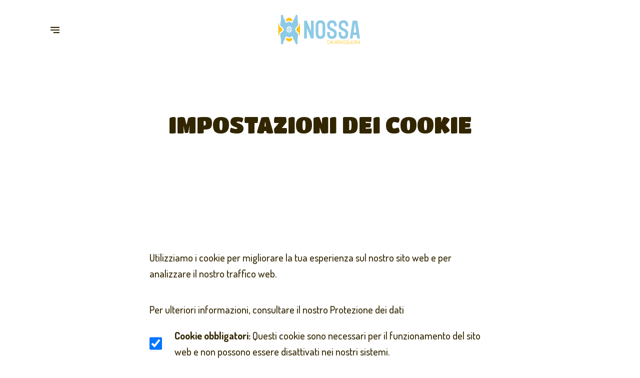

--- FILE ---
content_type: text/html; charset=utf-8
request_url: https://nossa-paris.com/it/impostazioni-cookie
body_size: 162564
content:
<!doctype html>
<html lang="it">
	<head>
		
				<meta data-react-helmet="true" charset="utf-8"/><meta data-react-helmet="true" name="viewport" content="width=device-width,initial-scale=1"/><meta data-react-helmet="true" name="description" content="Gestisci le tue preferenze sui cookie sul nostro sito. Controlla come utilizziamo i cookie per migliorare la tua esperienza di navigazione."/><meta data-react-helmet="true" name="robots" content="noindex"/><meta data-react-helmet="true" http-equiv="Content-Language" content="it"/><meta data-react-helmet="true" property="og:type" content="website"/><meta data-react-helmet="true" property="og:url" content="https://nossa-paris.com/it/impostazioni-cookie"/><meta data-react-helmet="true" property="og:title" content="Impostazioni dei cookie | Nossa Churrasqueira"/><meta data-react-helmet="true" property="og:site_name" content="Nossa Churrasqueira"/><meta data-react-helmet="true" property="og:description" content="Gestisci le tue preferenze sui cookie sul nostro sito. Controlla come utilizziamo i cookie per migliorare la tua esperienza di navigazione."/><meta data-react-helmet="true" property="og:image" content="https://v2cdn0.centralappstatic.com/image/resize/5830x3643_cover_ef870b47feb34053a4e17b0fbdfe1191.webp?w=1200"/><meta data-react-helmet="true" property="og:image:alt" content="Nossa Churrasqueira"/><meta data-react-helmet="true" name="twitter:card" content="summary_large_image"/><meta data-react-helmet="true" name="twitter:title" content="Impostazioni dei cookie | Nossa Churrasqueira"/><meta data-react-helmet="true" name="twitter:description" content="Gestisci le tue preferenze sui cookie sul nostro sito. Controlla come utilizziamo i cookie per migliorare la tua esperienza di navigazione."/><meta data-react-helmet="true" property="twitter:image" content="https://v2cdn0.centralappstatic.com/image/resize/5830x3643_cover_ef870b47feb34053a4e17b0fbdfe1191.webp?w=1200"/>
				<title data-react-helmet="true">Impostazioni dei cookie | Nossa Churrasqueira</title>
				<link data-react-helmet="true" rel="icon" href="https://v2cdn0.centralappstatic.com/file/2236x921_logo_a452cc77eae24232ae8fd8c6736b7d69.webp" type="image/svg+xml"/><link data-react-helmet="true" rel="icon" href="https://v2cdn1.centralappstatic.com/image/resize/2287x2287_profile_409f8c929dc24705a8ca00c4e9889ff6.webp?w=60&amp;format=png" type="image/png" sizes="60x60"/><link data-react-helmet="true" rel="icon" href="https://v2cdn1.centralappstatic.com/image/resize/2287x2287_profile_409f8c929dc24705a8ca00c4e9889ff6.webp?w=72&amp;format=png" type="image/png" sizes="72x72"/><link data-react-helmet="true" rel="icon" href="https://v2cdn1.centralappstatic.com/image/resize/2287x2287_profile_409f8c929dc24705a8ca00c4e9889ff6.webp?w=76&amp;format=png" type="image/png" sizes="76x76"/><link data-react-helmet="true" rel="icon" href="https://v2cdn1.centralappstatic.com/image/resize/2287x2287_profile_409f8c929dc24705a8ca00c4e9889ff6.webp?w=114&amp;format=png" type="image/png" sizes="114x114"/><link data-react-helmet="true" rel="icon" href="https://v2cdn1.centralappstatic.com/image/resize/2287x2287_profile_409f8c929dc24705a8ca00c4e9889ff6.webp?w=120&amp;format=png" type="image/png" sizes="120x120"/><link data-react-helmet="true" rel="icon" href="https://v2cdn1.centralappstatic.com/image/resize/2287x2287_profile_409f8c929dc24705a8ca00c4e9889ff6.webp?w=144&amp;format=png" type="image/png" sizes="144x144"/><link data-react-helmet="true" rel="icon" href="https://v2cdn1.centralappstatic.com/image/resize/2287x2287_profile_409f8c929dc24705a8ca00c4e9889ff6.webp?w=152&amp;format=png" type="image/png" sizes="152x152"/><link data-react-helmet="true" rel="icon" href="https://v2cdn1.centralappstatic.com/image/resize/2287x2287_profile_409f8c929dc24705a8ca00c4e9889ff6.webp?w=180&amp;format=png" type="image/png" sizes="180x180"/><link data-react-helmet="true" rel="apple-touch-icon" href="https://v2cdn1.centralappstatic.com/image/resize/2287x2287_profile_409f8c929dc24705a8ca00c4e9889ff6.webp?w=60&amp;format=png" sizes="60x60"/><link data-react-helmet="true" rel="apple-touch-icon" href="https://v2cdn1.centralappstatic.com/image/resize/2287x2287_profile_409f8c929dc24705a8ca00c4e9889ff6.webp?w=72&amp;format=png" sizes="72x72"/><link data-react-helmet="true" rel="apple-touch-icon" href="https://v2cdn1.centralappstatic.com/image/resize/2287x2287_profile_409f8c929dc24705a8ca00c4e9889ff6.webp?w=76&amp;format=png" sizes="76x76"/><link data-react-helmet="true" rel="apple-touch-icon" href="https://v2cdn1.centralappstatic.com/image/resize/2287x2287_profile_409f8c929dc24705a8ca00c4e9889ff6.webp?w=114&amp;format=png" sizes="114x114"/><link data-react-helmet="true" rel="apple-touch-icon" href="https://v2cdn1.centralappstatic.com/image/resize/2287x2287_profile_409f8c929dc24705a8ca00c4e9889ff6.webp?w=120&amp;format=png" sizes="120x120"/><link data-react-helmet="true" rel="apple-touch-icon" href="https://v2cdn1.centralappstatic.com/image/resize/2287x2287_profile_409f8c929dc24705a8ca00c4e9889ff6.webp?w=144&amp;format=png" sizes="144x144"/><link data-react-helmet="true" rel="apple-touch-icon" href="https://v2cdn1.centralappstatic.com/image/resize/2287x2287_profile_409f8c929dc24705a8ca00c4e9889ff6.webp?w=152&amp;format=png" sizes="152x152"/><link data-react-helmet="true" rel="apple-touch-icon" href="https://v2cdn1.centralappstatic.com/image/resize/2287x2287_profile_409f8c929dc24705a8ca00c4e9889ff6.webp?w=180&amp;format=png" sizes="180x180"/><link data-react-helmet="true" rel="stylesheet" href="https://fonts.googleapis.com/css2?family=Titan+One:wght@400&amp;display=swap" media="print" onLoad="this.onload=null;this.removeAttribute(&#x27;media&#x27;);" fetchPriority="high"/><link data-react-helmet="true" rel="stylesheet" href="https://fonts.googleapis.com/css2?family=Dosis:wght@400;500;700&amp;display=swap" media="print" onLoad="this.onload=null;this.removeAttribute(&#x27;media&#x27;);" fetchPriority="high"/><link data-react-helmet="true" rel="canonical" href="https://nossa-paris.com/it/impostazioni-cookie"/><link data-react-helmet="true" rel="alternate" hrefLang="fr" href="https://nossa-paris.com/fr/parametres-des-cookies"/><link data-react-helmet="true" rel="alternate" hrefLang="en" href="https://nossa-paris.com/en/cookie-settings"/><link data-react-helmet="true" rel="alternate" hrefLang="es" href="https://nossa-paris.com/es/configuracion-de-cookies"/><link data-react-helmet="true" rel="alternate" hrefLang="it" href="https://nossa-paris.com/it/impostazioni-cookie"/><link data-react-helmet="true" rel="alternate" hrefLang="x-default" href="https://nossa-paris.com/fr/parametres-des-cookies"/>
				<script data-react-helmet="true" type="application/ld+json">{"@context":"https://schema.org","@type":"WebPage","@id":"https://nossa-paris.com/it/impostazioni-cookie","url":"https://nossa-paris.com/it/impostazioni-cookie","inLanguage":"it","name":"Impostazioni dei cookie","description":"Gestisci le tue preferenze sui cookie sul nostro sito. Controlla come utilizziamo i cookie per migliorare la tua esperienza di navigazione.","image":{"@type":"ImageObject","url":"https://v2cdn0.centralappstatic.com/image/clip/5830x3643_cover_ef870b47feb34053a4e17b0fbdfe1191.webp","@id":"https://v2cdn0.centralappstatic.com/image/clip/5830x3643_cover_ef870b47feb34053a4e17b0fbdfe1191.webp","width":5830,"height":3643}}</script>
				<link data-chunk="main" rel="preload" as="script" href="https://website-assets0.centralappstatic.com/static/runtime.3a15c8e9b4b0efc9358f.js">
<link data-chunk="main" rel="preload" as="script" href="https://website-assets0.centralappstatic.com/static/superagent.7acf35f20c4818e86d69.js">
<link data-chunk="main" rel="preload" as="script" href="https://website-assets0.centralappstatic.com/static/luxon.abb7f120b9edd4d34dda.js">
<link data-chunk="main" rel="preload" as="script" href="https://website-assets0.centralappstatic.com/static/997.a701cbe80340667e35da.js">
<link data-chunk="main" rel="preload" as="script" href="https://website-assets0.centralappstatic.com/static/9093.9b78c918267d1bfafd9a.js">
<link data-chunk="main" rel="preload" as="script" href="https://website-assets0.centralappstatic.com/static/main.7763d9354ffb54e560db.js">
<link data-chunk="pages/cookie-settings" rel="preload" as="script" href="https://website-assets0.centralappstatic.com/static/pages/cookie-settings.a0348e5d7b8d221aab73.js">
<link data-chunk="components/meta-data" rel="preload" as="script" href="https://website-assets0.centralappstatic.com/static/components/meta-data.108d3760692178ac6938.js">
<link data-chunk="open-info-modal" rel="preload" as="script" href="https://website-assets0.centralappstatic.com/static/open-info-modal.35c40b8148277d08e635.js">
<link data-chunk="messenger-partner" rel="preload" as="script" href="https://website-assets0.centralappstatic.com/static/messenger-partner.be58aa74c7a2df200683.js">
<link data-chunk="partner-direct" rel="preload" as="script" href="https://website-assets0.centralappstatic.com/static/partner-direct.29e97251d62525ce3fbb.js">
				
				
				
				<style type="text/css">html{line-height:1.15;-webkit-text-size-adjust:100%}body{margin:0}main{display:block}h1{font-size:2em;margin:.67em 0}hr{box-sizing:content-box;height:0;overflow:visible}pre{font-family:monospace,monospace;font-size:1em}a{background-color:transparent}abbr[title]{border-bottom:none;text-decoration:underline;text-decoration:underline dotted}b,strong{font-weight:bolder}code,kbd,samp{font-family:monospace,monospace;font-size:1em}small{font-size:80%}sub,sup{font-size:75%;line-height:0;position:relative;vertical-align:baseline}sub{bottom:-.25em}sup{top:-.5em}img{border-style:none}button,input,optgroup,select,textarea{font-family:inherit;font-size:100%;line-height:1.15;margin:0}button,input{overflow:visible}button,select{text-transform:none}[type=button],[type=reset],[type=submit],button{-webkit-appearance:button}[type=button]::-moz-focus-inner,[type=reset]::-moz-focus-inner,[type=submit]::-moz-focus-inner,button::-moz-focus-inner{border-style:none;padding:0}[type=button]:-moz-focusring,[type=reset]:-moz-focusring,[type=submit]:-moz-focusring,button:-moz-focusring{outline:1px dotted ButtonText}fieldset{padding:.35em .75em .625em}legend{box-sizing:border-box;color:inherit;display:table;max-width:100%;padding:0;white-space:normal}progress{vertical-align:baseline}textarea{overflow:auto}[type=checkbox],[type=radio]{box-sizing:border-box;padding:0}[type=number]::-webkit-inner-spin-button,[type=number]::-webkit-outer-spin-button{height:auto}[type=search]{-webkit-appearance:textfield;outline-offset:-2px}[type=search]::-webkit-search-decoration{-webkit-appearance:none}::-webkit-file-upload-button{-webkit-appearance:button;font:inherit}details{display:block}summary{display:list-item}template{display:none}[hidden]{display:none}</style>
				<style data-styled="true" data-styled-version="6.1.19">:root{--font-family-title:Titan One,sans-serif;--font-family-text:Dosis,sans-serif;--font-family-nav:Dosis,sans-serif;--font-family-buttons:Dosis,sans-serif;--font-weight-title:400;--font-weight-title-bold:400;--font-weight-text:500;--font-weight-text-bold:700;--font-weight-nav:500;--font-weight-nav-bold:400;--font-weight-buttons:700;--font-weight-buttons-bold:400;--font-line-height-text:1.6;--font-line-height-text-list:1.6;--font-line-height-title:1.25;--font-line-height-buttons:1;--font-letter-spacing-title:0em;--font-letter-spacing-text:0em;--font-letter-spacing-buttons:0em;--font-letter-spacing-nav:0em;--base-font-size:15px;--font-ratio-title:1;--font-ratio-text:1.1;--font-ratio-buttons:1;--font-ratio-nav:1;--base-size-text-xsmall:1;--base-size-text-small:1.1;--base-size-text-medium:1.33;--base-size-title-small:3.51;--base-size-title-medium:4.2;--base-size-title-large:5.61;--base-ratio-text-xsmall:1.0;--base-ratio-text-small:1.1;--base-ratio-text-medium:1.2;--base-ratio-title-small:1.35;--base-ratio-title-medium:1.9;--base-ratio-title-large:2.4;--base-ratio-title-xlarge:2.8;--theme-ratio-nav:1.3vw;--theme-ratio-text:1.3vw;--theme-ratio-button:1.3vw;--theme-ratio-title:1.3vw;--font-size-nav-small:calc((var(--base-font-size) + (var(--base-ratio-text-small) - 1) * var(--theme-ratio-text)) * var(--font-ratio-nav));--font-size-nav-medium:calc((var(--base-font-size) + (var(--base-ratio-text-medium) - 1) * var(--theme-ratio-text)) * var(--font-ratio-nav));--font-size-nav-large:calc((var(--base-font-size) + (var(--base-ratio-title-medium) - 1) * var(--theme-ratio-nav)) * var(--font-ratio-nav));--font-size-buttons-xsmall:calc((var(--base-font-size) + (var(--base-ratio-text-xsmall) - 1) * var(--theme-ratio-button)) * var(--font-ratio-buttons));--font-size-buttons-small:calc((var(--base-font-size) + (var(--base-ratio-text-small) - 1) * var(--theme-ratio-button)) * var(--font-ratio-buttons));--font-size-buttons-medium:calc((var(--base-font-size) + (var(--base-ratio-text-medium) - 1) * var(--theme-ratio-button)) * var(--font-ratio-buttons));--font-size-text-xsmall:calc((var(--base-font-size) + (var(--base-ratio-text-xsmall) - 1) * var(--theme-ratio-text)) * var(--font-ratio-text));--font-size-text-small:calc((var(--base-font-size) + (var(--base-ratio-text-small) - 1) * var(--theme-ratio-text)) * var(--font-ratio-text));--font-size-text-medium:calc((var(--base-font-size) + (var(--base-ratio-text-medium) - 1) * var(--theme-ratio-text)) * var(--font-ratio-text));--font-size-title-small:calc((var(--base-font-size) + (var(--base-ratio-title-small) - 1) * var(--theme-ratio-title))* var(--font-ratio-title));--font-size-title-medium:calc((var(--base-font-size) + (var(--base-ratio-title-medium) - 1) * var(--theme-ratio-title)) * var(--font-ratio-title));--font-size-title-large:calc((var(--base-font-size) + (var(--base-ratio-title-large) - 1) * var(--theme-ratio-title)) * var(--font-ratio-title));--font-size-title-xlarge:calc((var(--base-font-size) + (var(--base-ratio-title-xlarge) - 1) * var(--theme-ratio-title)) * var(--font-ratio-title));--nav-padding-vertical:27px;--nav-panel-padding-vertical:clamp(2.5rem, 8vw, 5rem);--nav-panel-padding-horizontal:clamp(2.5rem, 8vw, 5rem);--section-divider-height:clamp(2rem, 8vw, 5rem);--section-divider-height-small:clamp(1rem, 3vw, 2rem);--section-padding-vertical:0;--section-padding-horizontal:0;--section-bar-padding-vertical:clamp(0.75rem, 2.5vw, 1.25rem);--section-content-padding-vertical:clamp(2rem, 8vw, 5rem);--section-content-padding-horizontal:clamp(1.5rem, 8vw, 5rem);--card-content-padding:clamp(1.75rem, 5vw, 4rem);--card-content-spacing:clamp(1.25rem, 3vw, 3rem);--list-padding:clamp(1.5rem, 4vw, 3rem);--list-element-spacing:clamp(1.25rem, 4vw, 1.5rem);--small-item-padding:2.33vmax;--small-item-element-spacing:.65em;--section-height-minimal:50vh;--section-height-regular:70vh;--section-height-full:100vh;}/*!sc*/
@supports (width:1cqw){:root{--theme-ratio-nav:1.3cqw;--theme-ratio-text:1.3cqw;--theme-ratio-button:1.3cqw;--theme-ratio-title:1.3cqw;}}/*!sc*/
@supports (width:1cqw){:root{--nav-padding-vertical:27px;--nav-panel-padding-vertical:clamp(2.5rem, 8cqw, 5rem);--nav-panel-padding-horizontal:clamp(2.5rem, 8cqw, 5rem);--section-divider-height:clamp(2rem, 8cqw, 5rem);--section-padding-vertical:0;--section-padding-horizontal:0;--section-bar-padding-vertical:clamp(0.75rem, 2.5cqw, 1.25rem);--section-content-padding-vertical:clamp(2rem, 8cqw, 5rem);--section-content-padding-horizontal:clamp(1.5rem, 8cqw, 5rem);--section-blocks-spacing:clamp(1.75rem, 5cqw, 4rem);--card-content-padding:clamp(1.75rem, 5cqw, 4rem);--card-content-spacing:clamp(1.25rem, 3cqw, 3rem);--list-padding:clamp(1.5rem, 4cqw, 3rem);--list-element-spacing:clamp(1.25rem, 4cqw, 1.5rem);--small-item-padding:2.33cqmax;--small-item-element-spacing:.65em;}}/*!sc*/
@supports (width:1svh){:root{--section-height-minimal:50dvh;--section-height-regular:70dvh;--section-height-full:100dvh;}}/*!sc*/
html,body{height:100%;outline:0!important;-moz-osx-font-smoothing:grayscale;-webkit-font-smoothing:antialiased;text-size-adjust:none;font-family:var(--font-family-text);font-weight:var(--font-weight-text);line-height:var(--font-line-height-text);font-size:var(--font-size-text-medium);}/*!sc*/
body{min-height:100%;overflow-y:scroll;overscroll-behavior-y:none;padding:0;margin:0;}/*!sc*/
*,*::before,*::after{box-sizing:border-box;-webkit-touch-callout:none;-webkit-text-size-adjust:none;-webkit-tap-highlight-color:rgba(0,0,0,0);-webkit-user-select:text;}/*!sc*/
img{display:block;max-width:100%;height:auto;}/*!sc*/
a:focus,input:focus,button:focus{outline:0;}/*!sc*/
a{color:inherit;text-decoration:none;}/*!sc*/
form{width:100%;}/*!sc*/
button{border:0;background:inherit;color:inherit;cursor:pointer;margin:0;padding:0;text-align:inherit;}/*!sc*/
b,strong{font-weight:var(--font-weight-text-bold);}/*!sc*/
i,em{font-style:italic;}/*!sc*/
textarea{resize:none;}/*!sc*/
ol,ul,menu{list-style:none;}/*!sc*/
#root{height:100%;}/*!sc*/
#app,#root{display:flex;flex-direction:column;min-height:100%;background-color:#fff;}/*!sc*/
.leaflet-popup{text-align:unset!important;margin-bottom:unset!important;box-shadow:2px 2px 10px 0px rgba(127,127,127,0.15);}/*!sc*/
.leaflet-popup .leaflet-popup-content-wrapper{background:unset!important;color:unset!important;box-shadow:unset!important;text-align:unset!important;border-radius:1vmax;overflow:hidden;padding:unset!important;}/*!sc*/
.leaflet-popup .leaflet-popup-content-wrapper .leaflet-popup-content{width:unset!important;margin:unset!important;}/*!sc*/
.leaflet-popup .leaflet-popup-content-wrapper .leaflet-popup-content p{margin:0;}/*!sc*/
.leaflet-popup .leaflet-popup-tip-container .leaflet-popup-tip{background:#fff;box-shadow:2px 2px 10px 0px rgba(127,127,127,0.15);}/*!sc*/
.leaflet-popup .leaflet-popup-close-button{display:none!important;}/*!sc*/
.reveal{--default-duration:400ms;--default-easing:cubic-bezier(0.4, 0, 0.2, 1);opacity:0;transform:translateY(60px);transition:opacity var(--scroll-animation-duration,var(--default-duration)) var(--scroll-animation-easing,var(--default-easing)),transform var(--scroll-animation-duration,var(--default-duration)) var(--scroll-animation-easing,var(--default-easing)),clip-path var(--scroll-animation-duration,var(--default-duration)) var(--scroll-animation-easing,var(--default-easing))!important;transition-delay:var(--reveal-delay,0ms)!important;}/*!sc*/
.reveal.visible{opacity:1;transform:translateY(0) scale(1);}/*!sc*/
.reveal.fade:not(.visible){opacity:0;transform:none;}/*!sc*/
.reveal.scale:not(.visible){opacity:0;transform:scale(0.95);}/*!sc*/
.reveal.slide:not(.visible){opacity:0;transform:translateY(60px);}/*!sc*/
.reveal.clip{position:relative;opacity:1;will-change:opacity;}/*!sc*/
.reveal.clip::before{content:'';position:absolute;top:0;left:0;bottom:0;right:0;background:inherit;transform:translateX(0);transition:transform 0.6s ease;z-index:100;pointer-events:none;}/*!sc*/
.reveal.clip:not(.visible){opacity:0;}/*!sc*/
.reveal.clip.visible{opacity:1;}/*!sc*/
.reveal.clip.visible::before{transform:translateX(100%);}/*!sc*/
.reveal.fast{--default-duration:200ms;--default-easing:ease-out;}/*!sc*/
.reveal.medium{--default-duration:400ms;--default-easing:cubic-bezier(0.4, 0, 0.2, 1);}/*!sc*/
.reveal.slow{--default-duration:600ms;--default-easing:ease-in-out;}/*!sc*/
.reveal.motion-small{--default-duration:400ms;--default-easing:cubic-bezier(0.4, 0, 0.2, 1);}/*!sc*/
.reveal.motion-large{--default-duration:480ms;--default-easing:cubic-bezier(0.4, 0, 0.2, 1);}/*!sc*/
data-styled.g1[id="sc-global-kAZLfJ1"]{content:"sc-global-kAZLfJ1,"}/*!sc*/
.cgvqPI{display:flex;flex:0 0 auto;align-items:center;justify-content:center;position:relative;border-radius:.5vmax;width:100%;height:100%;padding:0;}/*!sc*/
.hKTEJA{display:flex;flex:0 0 auto;align-items:center;justify-content:center;position:relative;border-radius:.5vmax;width:1em;height:1em;padding:0;}/*!sc*/
.evjtDI{display:flex;flex:0 0 auto;align-items:center;justify-content:center;position:relative;border-radius:.5vmax;width:0.75em;height:0.75em;padding:0;}/*!sc*/
data-styled.g16[id="sc-wwxfff-0"]{content:"cgvqPI,hKTEJA,evjtDI,"}/*!sc*/
.fSgeqM{display:inline-block;flex:none;width:100%;height:100%;}/*!sc*/
data-styled.g17[id="sc-wwxfff-1"]{content:"fSgeqM,"}/*!sc*/
.eLRnSN{display:block;width:100%;height:100%;fill:currentColor;}/*!sc*/
data-styled.g18[id="sc-wwxfff-2"]{content:"eLRnSN,"}/*!sc*/
.fCtOev{border:0;padding:2px 0;background:none;position:relative;overflow:hidden;max-width:100%;display:inline-flex;width:fit-content;justify-content:center;text-align:inherit;cursor:pointer;}/*!sc*/
.fCtOev,.fCtOev.fCtOev{text-decoration:none;}/*!sc*/
.fCtOev,.fCtOev *{user-select:none;}/*!sc*/
data-styled.g19[id="sc-1merjty-0"]{content:"fCtOev,"}/*!sc*/
.fWTEGz{min-width:1px;order:2;text-decoration:none;}/*!sc*/
data-styled.g21[id="sc-1merjty-2"]{content:"fWTEGz,"}/*!sc*/
.ehfoAU{min-width:1px;display:flex;align-items:center;justify-content:center;}/*!sc*/
.ehfoAU .sc-1merjty-2{position:relative;}/*!sc*/
.ehfoAU .sc-1merjty-2:after{position:absolute;display:block;content:"";height:2px;left:0;right:0;bottom:0;background-color:currentColor;color:inherit;transition:all 200ms cubic-bezier(0.23,1,0.32,1);}/*!sc*/
.ehfoAU .sc-1merjty-2:hover:after{transition:all 300ms cubic-bezier(0.23,1,0.32,1);}/*!sc*/
.ehfoAU .sc-1merjty-2:after{transform-origin:left;transform:scaleX(0);opacity:0;}/*!sc*/
.ehfoAU .sc-1merjty-2:hover:after{opacity:1;transform:scaleX(1);}/*!sc*/
.eWANoB{min-width:1px;display:flex;align-items:center;justify-content:center;}/*!sc*/
.eWANoB .sc-1merjty-2{position:relative;}/*!sc*/
.eWANoB .sc-1merjty-2:after{position:absolute;display:block;content:"";height:2px;left:0;right:0;bottom:0;background-color:currentColor;color:inherit;transition:all 200ms cubic-bezier(0.23,1,0.32,1);}/*!sc*/
.eWANoB .sc-1merjty-2:hover:after{transition:all 300ms cubic-bezier(0.23,1,0.32,1);}/*!sc*/
.eWANoB .sc-1merjty-2:after{opacity:0.5;}/*!sc*/
.eWANoB .sc-1merjty-2:hover:after{opacity:1;}/*!sc*/
data-styled.g22[id="sc-1merjty-3"]{content:"ehfoAU,eWANoB,"}/*!sc*/
.hMrVFs{width:100%;display:flex;flex-direction:column;justify-content:inherit;align-items:inherit;text-wrap:balance;}/*!sc*/
data-styled.g26[id="sc-t33o52-0"]{content:"hMrVFs,"}/*!sc*/
.jbMMJk{font-size:var(--font-size-title-small);font-family:var(--font-family-title);font-weight:var(--font-weight-title);letter-spacing:var(--font-letter-spacing-title);text-transform:uppercase;line-height:var(--font-line-height-title);margin:0.35em 0;padding:0;}/*!sc*/
.jbMMJk:first-child{margin-top:0;}/*!sc*/
.jbMMJk:last-child{margin-bottom:0;}/*!sc*/
.epbviS{font-size:var(--font-size-title-xlarge);font-family:var(--font-family-title);font-weight:var(--font-weight-title);letter-spacing:var(--font-letter-spacing-title);text-transform:uppercase;line-height:var(--font-line-height-title);margin:0.35em 0;padding:0;}/*!sc*/
.epbviS:first-child{margin-top:0;}/*!sc*/
.epbviS:last-child{margin-bottom:0;}/*!sc*/
data-styled.g27[id="sc-t33o52-1"]{content:"jbMMJk,epbviS,"}/*!sc*/
.hVowyk{position:relative;display:flex;align-items:center;text-shadow:none;height:100%;width:100%;}/*!sc*/
data-styled.g43[id="sc-1s1ogc0-0"]{content:"hVowyk,"}/*!sc*/
.hDIagA{display:flex;align-items:center;justify-content:center;width:100%;height:auto;min-width:1px;margin:0;order:2;text-decoration:none;}/*!sc*/
data-styled.g44[id="sc-1s1ogc0-1"]{content:"hDIagA,"}/*!sc*/
.fntAcx{border:0;padding:0;background:none;background-color:inherit;position:relative;width:100%;max-width:fit-content;display:inline-flex;justify-content:center;font-size:var(--font-size-buttons-medium);font-family:var(--font-family-buttons);font-weight:var(--font-weight-buttons);line-height:var(--font-line-height-buttons);letter-spacing:var(--font-letter-spacing-buttons);text-align:center;text-transform:uppercase;cursor:pointer;border-radius:999px;padding:0.60em 1.20em;font-size:var(--font-size-buttons-small);font-weight:unset;transition:1s all cubic-bezier(0.23,1,0.32,1);}/*!sc*/
.fntAcx,.fntAcx.fntAcx{text-decoration:none;}/*!sc*/
.fntAcx,.fntAcx *{user-select:none;}/*!sc*/
html.has-hover .fntAcx:hover{transform:scale(1.025);}/*!sc*/
.kRQwCB{border:0;padding:0;background:none;background-color:inherit;position:relative;width:100%;max-width:fit-content;display:inline-flex;justify-content:center;font-size:var(--font-size-buttons-medium);font-family:var(--font-family-buttons);font-weight:var(--font-weight-buttons);line-height:var(--font-line-height-buttons);letter-spacing:var(--font-letter-spacing-buttons);text-align:center;text-transform:uppercase;cursor:pointer;border-radius:999px;font-size:var(--font-size-buttons-small);padding:1em 1.9em;transition:1s all cubic-bezier(0.23,1,0.32,1);}/*!sc*/
.kRQwCB,.kRQwCB.kRQwCB{text-decoration:none;}/*!sc*/
.kRQwCB,.kRQwCB *{user-select:none;}/*!sc*/
html.has-hover .kRQwCB:hover{transform:scale(1.025);}/*!sc*/
data-styled.g45[id="sc-1s1ogc0-2"]{content:"fntAcx,kRQwCB,"}/*!sc*/
.bhtGiG{position:relative;width:100%;height:100%;padding-bottom:unset;}/*!sc*/
data-styled.g68[id="sc-1hqmlgk-0"]{content:"bhtGiG,"}/*!sc*/
.bDsEOf{display:flex;justify-content:center;align-items:center;position:relative;width:100%;height:100%;}/*!sc*/
.bDsEOf img{filter:none;}/*!sc*/
.SjAkL{display:flex;justify-content:center;align-items:center;position:relative;width:100%;height:100%;}/*!sc*/
data-styled.g69[id="sc-1hqmlgk-1"]{content:"bDsEOf,SjAkL,"}/*!sc*/
.knDqWm{width:100%;height:100%;object-fit:contain;}/*!sc*/
data-styled.g70[id="sc-1hqmlgk-2"]{content:"knDqWm,"}/*!sc*/
.hUcbfJ{position:absolute;display:flex;top:0;right:0;padding:2.33vmax;color:#322601;opacity:0.4;}/*!sc*/
data-styled.g71[id="sc-1hqmlgk-3"]{content:"hUcbfJ,"}/*!sc*/
.clpDZF{position:relative;height:100%;width:100%;display:flex;align-items:center;}/*!sc*/
.clpDZF.hidden{display:none;}/*!sc*/
data-styled.g72[id="sc-1hqmlgk-4"]{content:"clpDZF,"}/*!sc*/
.gmvbkA{order:2;z-index:3;flex:1 1 auto;min-width:1px;display:flex;height:100%;justify-content:center;align-items:center;transition:padding 300ms cubic-bezier(0.23,1,0.32,1);}/*!sc*/
@media (min-width: 900px){.gmvbkA{width:50%;}}/*!sc*/
data-styled.g77[id="sc-1gcp8t8-0"]{content:"gmvbkA,"}/*!sc*/
.dMYktf{order:3;z-index:3;width:10%;display:flex;justify-content:end;}/*!sc*/
@media (min-width: 900px){.dMYktf{order:1;width:20%;display:flex;justify-content:start;}}/*!sc*/
data-styled.g78[id="sc-1gcp8t8-1"]{content:"dMYktf,"}/*!sc*/
.dxgTaY{order:1;width:10%;z-index:3;display:flex;align-items:center;justify-content:start;}/*!sc*/
@media (min-width: 900px){.dxgTaY{order:3;width:20%;height:100%;justify-content:end;}}/*!sc*/
data-styled.g79[id="sc-1gcp8t8-2"]{content:"dxgTaY,"}/*!sc*/
.cSKIQt{position:relative;display:flex;align-items:center;justify-content:center;text-align:center;font-size:0;width:100%;height:100%;font-family:var(--font-family-title);font-weight:var(--font-weight-title);text-transform:uppercase;}/*!sc*/
data-styled.g80[id="sc-1gcp8t8-3"]{content:"cSKIQt,"}/*!sc*/
.hEvLMF{display:inline-flex;cursor:pointer;}/*!sc*/
data-styled.g81[id="sc-1gcp8t8-4"]{content:"hEvLMF,"}/*!sc*/
.kDDfPj{display:flex;align-items:center;justify-content:center;width:var(--font-size-nav-medium);height:var(--font-size-nav-medium);flex:0 0 auto;text-rendering:geometricPrecision;transform-origin:50% 50%;transform:translateZ(1px);}/*!sc*/
@media (min-width: 900px){html.has-hover .sc-1gcp8t8-4:hover .kDDfPj{transform:scale(1.15) translateZ(1px);transition:all .35s cubic-bezier(0.23,1,0.32,1);}}/*!sc*/
data-styled.g82[id="sc-1gcp8t8-5"]{content:"kDDfPj,"}/*!sc*/
.eEKUkz{position:relative;left:0;right:0;z-index:500;order:1;height:120px;transition:all 200ms cubic-bezier(0.23,1,0.32,1);}/*!sc*/
data-styled.g85[id="sc-1ia2oy7-0"]{content:"eEKUkz,"}/*!sc*/
.jJcmXP{z-index:3;padding:var(--nav-padding-vertical) 0;width:100%;height:100%;}/*!sc*/
data-styled.g86[id="sc-1ia2oy7-1"]{content:"jJcmXP,"}/*!sc*/
.hxHYmP{padding:0 var(--section-padding-horizontal);width:100%;height:100%;}/*!sc*/
data-styled.g87[id="sc-1ia2oy7-2"]{content:"hxHYmP,"}/*!sc*/
.iKIjEv{width:100%;height:100%;padding:0 var(--section-content-padding-horizontal);gap:var(--section-blocks-spacing);display:flex;align-items:center;}/*!sc*/
data-styled.g88[id="sc-1ia2oy7-3"]{content:"iKIjEv,"}/*!sc*/
.jxYfqL{display:flex;flex-wrap:wrap;flex:0 0 auto;margin:0;padding:0;}/*!sc*/
data-styled.g97[id="sc-1tzml6v-0"]{content:"jxYfqL,"}/*!sc*/
.hxhxJc{flex:0 0 auto;align-items:center;text-transform:uppercase;}/*!sc*/
.hxhxJc::after{margin:0 0.35em;display:inline-block;content:"•";}/*!sc*/
.hxhxJc:last-child::after{display:none;}/*!sc*/
data-styled.g98[id="sc-1tzml6v-1"]{content:"hxhxJc,"}/*!sc*/
.cLuhOT{z-index:500;position:fixed;left:0;right:0;width:100%;display:flex;flex-direction:column;color:#322601;background-color:#fff;}/*!sc*/
data-styled.g140[id="sc-1u9apea-0"]{content:"cLuhOT,"}/*!sc*/
.cLpAnh{position:fixed;top:0;left:0;z-index:600;height:100%;width:100%;visibility:hidden;transform:translateZ(1px);}/*!sc*/
.cLpAnh.is-open{visibility:visible;}/*!sc*/
data-styled.g151[id="sc-1pm9a4f-0"]{content:"cLpAnh,"}/*!sc*/
.ktndoz{position:absolute;top:0;left:0;width:100%;height:100%;opacity:0;background:rgba(0,0,0,.6);backdrop-filter:blur(2px);transition:opacity .5s cubic-bezier(0.23,1,0.32,1);}/*!sc*/
.sc-1pm9a4f-0.is-open .ktndoz{opacity:1;}/*!sc*/
data-styled.g152[id="sc-1pm9a4f-1"]{content:"ktndoz,"}/*!sc*/
.WleUL{position:absolute;pointer-events:none;top:0;left:0;width:100%;height:100%;display:flex;z-index:3;}/*!sc*/
data-styled.g153[id="sc-1pm9a4f-2"]{content:"WleUL,"}/*!sc*/
.judyWr{display:flex;margin-bottom:3.5vh;}/*!sc*/
@media (min-width: 900px){.judyWr{margin-bottom:0;}}/*!sc*/
data-styled.g154[id="sc-1pm9a4f-3"]{content:"judyWr,"}/*!sc*/
.jXAaxx{position:absolute;top:1.5em;right:1.5em;width:1em;height:1em;box-sizing:content-box;display:none;color:#fff;z-index:2;background:none;border:none;outline:none;cursor:pointer;pointer-events:auto;opacity:0;transition:all .5s cubic-bezier(0.23,1,0.32,1);top:1.5em;right:1.5em;}/*!sc*/
@media (min-width: 900px){.jXAaxx{display:flex;}}/*!sc*/
.sc-1pm9a4f-0.is-open .jXAaxx{opacity:1;}/*!sc*/
data-styled.g155[id="sc-1pm9a4f-4"]{content:"jXAaxx,"}/*!sc*/
.loDavk{flex:1 0 auto;display:flex;flex-direction:column;justify-content:flex-start;font-size:var(--font-size-nav-large);font-family:var(--font-family-nav);font-weight:var(--font-weight-nav);letter-spacing:var(--font-letter-spacing-nav);gap:.5em;}/*!sc*/
data-styled.g156[id="sc-1pm9a4f-5"]{content:"loDavk,"}/*!sc*/
.iIqlnB{text-decoration:none;align-items:center;width:100%;padding-right:1.5em;display:inline-block;opacity:1;transition:opacity 200ms cubic-bezier(0.23,1,0.32,1);}/*!sc*/
.iIqlnB:hover{opacity:0.9;transition:opacity 300ms cubic-bezier(0.23,1,0.32,1);}/*!sc*/
data-styled.g157[id="sc-1pm9a4f-6"]{content:"iIqlnB,"}/*!sc*/
.dYSuLh{display:flex;justify-content:space-between;cursor:pointer;width:100%;padding-right:0;}/*!sc*/
data-styled.g158[id="sc-1pm9a4f-7"]{content:"dYSuLh,"}/*!sc*/
.bzbkDH{transition:all 300ms cubic-bezier(0.23,1,0.32,1);display:flex;}/*!sc*/
.bzbkDH span{white-space:nowrap;overflow:hidden;text-overflow:ellipsis;}/*!sc*/
data-styled.g159[id="sc-1pm9a4f-8"]{content:"bzbkDH,"}/*!sc*/
.fbKJPT{display:flex;}/*!sc*/
.fbKJPT a.active .sc-1pm9a4f-8>span{position:relative;}/*!sc*/
.fbKJPT a.active .sc-1pm9a4f-8>span:after{position:absolute;display:block;content:"";height:2px;left:0;right:0;bottom:0;background-color:currentColor;color:inherit;transition:all 200ms cubic-bezier(0.23,1,0.32,1);}/*!sc*/
.fbKJPT a.active .sc-1pm9a4f-8>span:hover:after{transition:all 300ms cubic-bezier(0.23,1,0.32,1);}/*!sc*/
.fbKJPT a.active .sc-1pm9a4f-8>span:after{opacity:0.5;}/*!sc*/
.fbKJPT a.active .sc-1pm9a4f-8>span:hover:after{opacity:1;}/*!sc*/
.fbKJPT a:not(.active) .sc-1pm9a4f-8>span{position:relative;}/*!sc*/
.fbKJPT a:not(.active) .sc-1pm9a4f-8>span:after{position:absolute;display:block;content:"";height:2px;left:0;right:0;bottom:0;background-color:currentColor;color:inherit;transition:all 200ms cubic-bezier(0.23,1,0.32,1);}/*!sc*/
.fbKJPT a:not(.active) .sc-1pm9a4f-8>span:hover:after{transition:all 300ms cubic-bezier(0.23,1,0.32,1);}/*!sc*/
.fbKJPT a:not(.active) .sc-1pm9a4f-8>span:after{transform-origin:left;transform:scaleX(0);opacity:0;}/*!sc*/
.fbKJPT a:not(.active) .sc-1pm9a4f-8>span:hover:after{opacity:1;transform:scaleX(1);}/*!sc*/
data-styled.g160[id="sc-1pm9a4f-9"]{content:"fbKJPT,"}/*!sc*/
.ivxNZD{flex:0 0 auto;display:flex;flex-direction:column;gap:.65em;z-index:4;}/*!sc*/
data-styled.g161[id="sc-1pm9a4f-10"]{content:"ivxNZD,"}/*!sc*/
.jzEwRt{margin:0;padding:0;display:flex;flex-direction:column;align-items:flex-start;font-size:var(--font-size-text-medium);}/*!sc*/
data-styled.g162[id="sc-1pm9a4f-11"]{content:"jzEwRt,"}/*!sc*/
.bILNGO{overflow-y:auto;display:flex;flex:1;flex-direction:column;justify-content:flex-start;width:100%;gap:3.5vh;-webkit-overflow-scrolling:touch;}/*!sc*/
.bILNGO::-webkit-scrollbar{display:none;}/*!sc*/
data-styled.g163[id="sc-1pm9a4f-12"]{content:"bILNGO,"}/*!sc*/
.eOJGut{z-index:3;flex:1;transform:translateZ(0px);visibility:hidden;display:flex;container-type:inline-size;container-name:auto;flex-direction:column;justify-content:flex-start;pointer-events:auto;visibility:inherit;left:0;transform:translateX(-101%) translateZ(0px);position:absolute;width:100%;height:100%;color:#fff;background-color:#17223a;transition:all .5s cubic-bezier(0.23,1,0.32,1),padding 0s;}/*!sc*/
.eOJGut.is-open{visibility:visible;display:flex;}/*!sc*/
@media (min-width: 900px){.eOJGut{z-index:2;visibility:inherit;min-width:300px;max-width:500px;width:clamp(250px,30vw,500px);position:relative;}}/*!sc*/
.eOJGut.is-open{z-index:3;transform:translateX(0) translateZ(0px);}/*!sc*/
@media (min-width: 900px){.eOJGut.is-open{z-index:2;}}/*!sc*/
@media (min-width: 900px){.eOJGut{box-shadow:2px 2px 10px 0px rgba(11,17,29,0.15);}}/*!sc*/
data-styled.g164[id="sc-1pm9a4f-13"]{content:"eOJGut,"}/*!sc*/
.hrNKZB{display:flex;width:1em;height:1em;padding:1em;margin:-1em;box-sizing:content-box;background:none;border:none;outline:none;cursor:pointer;pointer-events:auto;transition:all .5s cubic-bezier(0.23,1,0.32,1);opacity:1;}/*!sc*/
@media (min-width: 900px){.hrNKZB{display:none;}}/*!sc*/
data-styled.g165[id="sc-1pm9a4f-14"]{content:"hrNKZB,"}/*!sc*/
.fpVDHH{width:100%;height:100%;display:flex;padding:calc(var(--nav-panel-padding-vertical) + 0px) calc(var(--nav-panel-padding-horizontal) + 0px);flex-direction:column;}/*!sc*/
data-styled.g166[id="sc-1pm9a4f-15"]{content:"fpVDHH,"}/*!sc*/
.epvAKz{z-index:3;-webkit-overflow-scrolling:touch;pointer-events:auto;display:flex;container-type:inline-size;container-name:auto;height:100%;width:100%;color:#322601;background-color:#fff;box-shadow:2px 2px 10px 0px rgba(127,127,127,0.15);}/*!sc*/
@media (min-width: 900px){.epvAKz{min-width:300px;max-width:500px;width:clamp(300px,40vw,500px);}}/*!sc*/
data-styled.g167[id="sc-1pm9a4f-16"]{content:"epvAKz,"}/*!sc*/
.iQvTts{z-index:3;display:flex;height:100%;width:100%;transition:all .5s cubic-bezier(0.23,1,0.32,1);left:0;transform:translateX(-101%) translateZ(1px);}/*!sc*/
@media (min-width: 900px){.iQvTts{width:unset;}}/*!sc*/
.sc-1pm9a4f-0.is-open .iQvTts{transform:translateX(0) translateZ(1px);}/*!sc*/
data-styled.g168[id="sc-1pm9a4f-17"]{content:"iQvTts,"}/*!sc*/
.ewrDiL{display:flex;position:relative;container-type:inline-size;container-name:section;width:100%;z-index:2;background-color:#fff;color:#322601;}/*!sc*/
.ewrDiL>*{flex:1;}/*!sc*/
.ewrDiL .sc-1s1ogc0-2{background-color:#fdc209;color:#322601;}/*!sc*/
html.has-hover .ewrDiL .sc-1s1ogc0-2:hover{background-color:#000;color:#fff;box-shadow:2px 2px 10px 0px rgba(15,12,0,0);}/*!sc*/
.ewrDiL .sc-nzj269-2{background-color:#fdc209;color:#322601;}/*!sc*/
html.has-hover .ewrDiL .sc-nzj269-2:hover{background-color:#000;color:#fff;box-shadow:2px 2px 10px 0px rgba(15,12,0,0);}/*!sc*/
.ewrDiL .sc-1i0ezhe-0{border-color:#fdc209;background-color:transparent;}/*!sc*/
html.has-hover .ewrDiL .sc-1i0ezhe-0:hover{background-color:#000;color:#fff;border-color:#000;}/*!sc*/
.ewrDiL .sc-1i0ezhe-0.active{background-color:#000;color:#fff;border-color:#000;}/*!sc*/
.ewrDiL .sc-19t3dlf-2{background-color:#fdc209;color:#322601;}/*!sc*/
html.has-hover .ewrDiL .sc-19t3dlf-2:hover{background-color:#000;color:#fff;box-shadow:2px 2px 10px 0px rgba(15,12,0,0);}/*!sc*/
.ewrDiL .sc-1phof9t-3:hover,.ewrDiL .sc-1phof9t-3.active_pagination{background-color:#fdc209;color:#322601;}/*!sc*/
.eUVvxf{display:flex;position:relative;container-type:inline-size;container-name:section;width:100%;z-index:2;background-color:#fff;color:#322601;}/*!sc*/
.eUVvxf>*{flex:1;}/*!sc*/
.eUVvxf .sc-1s1ogc0-2{background-color:#f6f6f6;color:#322601;}/*!sc*/
html.has-hover .eUVvxf .sc-1s1ogc0-2:hover{background-color:#fdc209;color:#322601;box-shadow:2px 2px 10px 0px rgba(15,12,0,0);}/*!sc*/
.eUVvxf .sc-sukjjm-0 .sc-sukjjm-1{background-color:#fff;color:#322601;box-shadow:2px 2px 10px 0px rgba(127,127,127,0.15);}/*!sc*/
html.has-hover .eUVvxf .sc-sukjjm-0 .sc-sukjjm-1:hover{box-shadow:4px 4px 24px 5px rgba(127,127,127,0.05);transform:scale(1.0055);}/*!sc*/
.eUVvxf .sc-nzj269-2{background-color:#f6f6f6;color:#322601;}/*!sc*/
html.has-hover .eUVvxf .sc-nzj269-2:hover{background-color:#fdc209;color:#322601;box-shadow:2px 2px 10px 0px rgba(15,12,0,0);}/*!sc*/
.eUVvxf .sc-1i0ezhe-0{border-color:#f6f6f6;background-color:transparent;}/*!sc*/
.eUVvxf .sc-1i0ezhe-0.active{background-color:#fdc209;color:#322601;border-color:#fdc209;}/*!sc*/
html.has-hover .eUVvxf .sc-1i0ezhe-0:hover{background-color:#fdc209;color:#322601;border-color:#fdc209;}/*!sc*/
.eUVvxf .sc-19t3dlf-2{background-color:#f6f6f6;color:#322601;}/*!sc*/
html.has-hover .eUVvxf .sc-19t3dlf-2:hover{background-color:#fdc209;color:#322601;box-shadow:2px 2px 10px 0px rgba(15,12,0,0);}/*!sc*/
.eUVvxf .sc-1phof9t-3:hover,.eUVvxf .sc-1phof9t-3.active_pagination{background-color:#f6f6f6;color:#322601;}/*!sc*/
data-styled.g176[id="sc-1v868b9-0"]{content:"ewrDiL,eUVvxf,"}/*!sc*/
.gLSDLY{position:relative;overflow:hidden;display:flex;align-items:center;width:100%;height:auto;}/*!sc*/
data-styled.g184[id="sc-gc4w3h-0"]{content:"gLSDLY,"}/*!sc*/
.cifbzf{display:flex;width:100%;height:100%;flex-direction:column;justify-content:center;padding:var(--section-padding-vertical) 0;gap:clamp(1.75rem, 5vw, 4rem);}/*!sc*/
data-styled.g185[id="sc-gc4w3h-1"]{content:"cifbzf,"}/*!sc*/
.iBmqDh{padding:0 var(--section-padding-horizontal);width:100%;height:100%;display:flex;flex-direction:column;justify-content:center;gap:clamp(1.75rem, 5vw, 4rem);}/*!sc*/
data-styled.g187[id="sc-gc4w3h-3"]{content:"iBmqDh,"}/*!sc*/
.btwzXi{width:100%;height:100%;margin:0 auto;max-width:100%;padding:var(--section-content-padding-vertical) var(--section-content-padding-horizontal);display:flex;flex-direction:column;gap:clamp(1.75rem, 5vw, 4rem);text-align:left;align-items:flex-start;justify-content:center;}/*!sc*/
data-styled.g189[id="sc-gc4w3h-5"]{content:"btwzXi,"}/*!sc*/
.hwWQJE{display:flex;flex-direction:column;width:100%;max-width:calc(820px + 5vw);margin:0 auto;gap:clamp(1.75rem, 5vw, 4rem);padding:var(--section-content-padding-vertical) var(--section-content-padding-horizontal);text-align:left;align-items:flex-start;}/*!sc*/
.hwWQJE .sc-16qi3og-0 p{text-align:justify;text-wrap:auto;word-break:break-word;}/*!sc*/
@supports (word-break:auto-phrase){.hwWQJE .sc-16qi3og-0 p{word-break:auto-phrase;}}/*!sc*/
data-styled.g214[id="sc-153gqk6-0"]{content:"hwWQJE,"}/*!sc*/
.gJZnpa{display:flex;width:100%;height:100%;z-index:2;flex-direction:column;justify-content:center;gap:clamp(1.75rem, 5vw, 4rem);margin:auto;text-align:center;align-items:center;margin:0 auto;}/*!sc*/
data-styled.g260[id="sc-1wgs3lm-0"]{content:"gJZnpa,"}/*!sc*/
.jtlMoa{display:flex;width:100%;height:100%;flex-direction:column;justify-content:center;}/*!sc*/
data-styled.g263[id="sc-1wgs3lm-3"]{content:"jtlMoa,"}/*!sc*/
.epIBbo{display:flex;align-items:center;justify-content:flex-start;flex-wrap:wrap;gap:.65em;font-size:var(--font-size-text-xsmall);}/*!sc*/
data-styled.g265[id="sc-1ytn0zt-0"]{content:"epIBbo,"}/*!sc*/
.fDnyEq{display:inline-block;flex:0 0 auto;transition:all .3s cubic-bezier(0.23,1,0.32,1);padding:.75em;border-radius:999px;background:#322601;border:1px solid #322601;}/*!sc*/
.fDnyEq.fDnyEq{color:#fff;}/*!sc*/
html.has-hover .fDnyEq:hover{transform:scale(1.05);}/*!sc*/
data-styled.g266[id="sc-hcgbfa-0"]{content:"fDnyEq,"}/*!sc*/
.bhCpvh{display:flex;align-items:center;justify-content:center;width:var(--font-size-buttons-medium);height:var(--font-size-buttons-medium);}/*!sc*/
data-styled.g267[id="sc-hcgbfa-1"]{content:"bhCpvh,"}/*!sc*/
.dFItsp{width:100%;height:2px;background-color:#ebe9e6;opacity:.15;margin:0;}/*!sc*/
data-styled.g277[id="sc-m40bf6-0"]{content:"dFItsp,"}/*!sc*/
.jjALcu{display:flex;justify-content:flex-end;width:100%;}/*!sc*/
data-styled.g278[id="sc-x4mu7a-0"]{content:"jjALcu,"}/*!sc*/
.bhJzOD{width:100%;margin:0;padding:0;list-style:none;display:flex;flex-direction:row;align-items:center;flex-wrap:wrap;gap:clamp(1rem, 1.65vw, 1.25rem);flex-direction:row;justify-content:center;}/*!sc*/
@media(min-width: 900px){.bhJzOD{justify-content:flex-end;}}/*!sc*/
data-styled.g280[id="sc-x4mu7a-2"]{content:"bhJzOD,"}/*!sc*/
.eBPdxK{width:fit-content;position:relative;}/*!sc*/
.eBPdxK:after{position:absolute;display:block;content:"";height:2px;left:0;right:0;bottom:0;background-color:currentColor;color:inherit;transition:all 200ms cubic-bezier(0.23,1,0.32,1);}/*!sc*/
.eBPdxK:hover:after{transition:all 300ms cubic-bezier(0.23,1,0.32,1);}/*!sc*/
.eBPdxK:after{transform-origin:left;transform:scaleX(0);opacity:0;}/*!sc*/
.eBPdxK:hover:after{opacity:1;transform:scaleX(1);}/*!sc*/
data-styled.g281[id="sc-x4mu7a-3"]{content:"eBPdxK,"}/*!sc*/
.ibJNvI{width:100%;display:flex;flex-direction:column;gap:clamp(1.75rem, 5vw, 4rem);}/*!sc*/
data-styled.g289[id="sc-1e6nnp0-0"]{content:"ibJNvI,"}/*!sc*/
.upMFc{display:flex;flex-direction:column;gap:clamp(1.75rem, 5vw, 4rem);}/*!sc*/
@media (min-width: 900px){.upMFc{flex-direction:row;}.upMFc >*{flex:1;}.upMFc >*.nav{flex:2;}}/*!sc*/
data-styled.g290[id="sc-1e6nnp0-1"]{content:"upMFc,"}/*!sc*/
.gkEOEi{position:relative;width:100%;height:100%;display:flex;align-items:center;justify-content:center;text-align:center;}/*!sc*/
.gkEOEi.logo{order:1;}/*!sc*/
.gkEOEi.basicInfos{order:2;}/*!sc*/
.gkEOEi.newsletter{order:3;}/*!sc*/
.gkEOEi.socials{order:4;}/*!sc*/
@media (min-width: 900px){.gkEOEi{align-items:center;justify-content:flex-start;text-align:left;}.gkEOEi.logo,.gkEOEi.basicInfos,.gkEOEi.newsletter,.gkEOEi.socials{order:unset;}.gkEOEi.logo{align-self:flex-start;width:100%;height:100%;}.gkEOEi.logo img{object-position:left;}}/*!sc*/
.bKDVOe{position:relative;width:100%;height:100%;display:flex;align-items:center;justify-content:center;text-align:center;}/*!sc*/
.bKDVOe.logo{order:1;}/*!sc*/
.bKDVOe.basicInfos{order:2;}/*!sc*/
.bKDVOe.newsletter{order:3;}/*!sc*/
.bKDVOe.socials{order:4;}/*!sc*/
@media (min-width: 900px){.bKDVOe{align-items:center;justify-content:flex-end;text-align:right;}.bKDVOe.logo,.bKDVOe.basicInfos,.bKDVOe.newsletter,.bKDVOe.socials{order:unset;}.bKDVOe.logo{align-self:flex-start;width:100%;height:100%;}.bKDVOe.logo img{object-position:left;}}/*!sc*/
data-styled.g291[id="sc-1e6nnp0-2"]{content:"gkEOEi,bKDVOe,"}/*!sc*/
.khEQiE{display:flex;max-width:300px;max-height:300px;height:100%;margin:0;}/*!sc*/
data-styled.g295[id="sc-1e6nnp0-6"]{content:"khEQiE,"}/*!sc*/
.ezxCyL{width:100%;font-size:var(--font-size-text-xsmall);padding:var(--section-bar-padding-vertical) var(--section-padding-horizontal);background:#fff;color:#322601;}/*!sc*/
data-styled.g301[id="sc-11j9y41-0"]{content:"ezxCyL,"}/*!sc*/
.ecxzJF{display:flex;padding:0 var(--section-content-padding-horizontal);gap:clamp(1rem, 1.65vw, 1.25rem);flex-direction:column;margin:0 auto;max-width:100%;justify-content:center;align-items:center;flex-wrap:wrap;}/*!sc*/
@media (min-width: 900px){.ecxzJF{flex-direction:row;justify-content:space-between;}}/*!sc*/
data-styled.g302[id="sc-11j9y41-1"]{content:"ecxzJF,"}/*!sc*/
.btXbbV{display:flex;gap:.65em;width:100%;justify-content:center;flex-direction:row;flex-wrap:wrap;align-items:center;}/*!sc*/
data-styled.g303[id="sc-11j9y41-2"]{content:"btXbbV,"}/*!sc*/
@media (min-width: 900px){.eEEABH{justify-content:center;flex:1;}}/*!sc*/
data-styled.g304[id="sc-11j9y41-3"]{content:"eEEABH,"}/*!sc*/
@media (min-width: 900px){.kuaTOk{justify-content:flex-end;flex:.5;}}/*!sc*/
data-styled.g305[id="sc-11j9y41-4"]{content:"kuaTOk,"}/*!sc*/
.cNOBkd{position:relative;font-weight:var(--font-weight-text-bold);width:100%;}/*!sc*/
@media (min-width: 900px){.cNOBkd{justify-content:flex-start;flex:.5;}}/*!sc*/
data-styled.g306[id="sc-11j9y41-5"]{content:"cNOBkd,"}/*!sc*/
.dwkMhx{display:flex;width:100%;flex-direction:column;}/*!sc*/
data-styled.g313[id="sc-1k3f0lm-0"]{content:"dwkMhx,"}/*!sc*/
.icybgt{position:relative;flex:1 0 auto;}/*!sc*/
.icybgt>*:first-child .sc-gc4w3h-0{padding-top:80px;}/*!sc*/
data-styled.g314[id="sc-3ylfta-0"]{content:"icybgt,"}/*!sc*/
.hfGWIN{position:relative;flex:0 0 auto;}/*!sc*/
data-styled.g315[id="sc-3ylfta-1"]{content:"hfGWIN,"}/*!sc*/
.dDlMvX{display:flex;flex-direction:column;width:100%;gap:var(--section-blocks-spacing);max-width:calc(820px + 5vw);text-align:center;align-items:center;margin:0 auto;}/*!sc*/
data-styled.g316[id="sc-rs4cg6-0"]{content:"dDlMvX,"}/*!sc*/
.ktgtsB{position:fixed;display:flex;flex-direction:column;pointer-events:auto;bottom:0;left:0;z-index:800;width:100%;container-type:inline-size;}/*!sc*/
@media (min-width: 681px){.ktgtsB{max-width:550px;margin:0 2rem 2rem;border-radius:.5vmax;}}/*!sc*/
.ktgtsB>*:not(:last-child){margin-bottom:1rem;}/*!sc*/
data-styled.g344[id="sc-ywvlny-0"]{content:"ktgtsB,"}/*!sc*/
.dtvhrF{margin:0 0 1em;accent-color:currentColor;display:flex;width:100%;align-items:flex-start;text-align:left;font-size:var(--font-size-text-medium);line-height:var(--font-line-height-text);font-family:var(--font-family-text);font-weight:var(--font-weight-text);}/*!sc*/
.dtvhrF:last-child{margin-bottom:0;}/*!sc*/
data-styled.g390[id="sc-s5ay5n-0"]{content:"dtvhrF,"}/*!sc*/
.SHWZd{cursor:not-allowed;flex:0 0 auto;align-self:center;width:1.25em;height:1.25em;}/*!sc*/
.jfGjLW{cursor:pointer;flex:0 0 auto;align-self:center;width:1.25em;height:1.25em;}/*!sc*/
data-styled.g391[id="sc-s5ay5n-1"]{content:"SHWZd,jfGjLW,"}/*!sc*/
.cTZHVG{flex:0 1 auto;padding:0 0 0 1.25em;display:inline-block;}/*!sc*/
.cTZHVG>a{font-weight:var(--font-weight-text-bold);}/*!sc*/
data-styled.g392[id="sc-s5ay5n-2"]{content:"cTZHVG,"}/*!sc*/
</style>
				<link rel="stylesheet" href=https://fonts.googleapis.com/css2?family=Titan+One:wght@400&display=swap media="print" onLoad="this.onload=null;this.removeAttribute('media');" fetchPriority="high" /><link rel="stylesheet" href=https://fonts.googleapis.com/css2?family=Dosis:wght@400;500;700&display=swap media="print" onLoad="this.onload=null;this.removeAttribute('media');" fetchPriority="high" />
			
	</head>
	<body>
		
		<div id="app"><link rel="preload" as="image" href="https://v2cdn1.centralappstatic.com/file/logotype_d1c0ff958e724f64ab5dc99713ec13e5.svg" fetchPriority="high"/><header class="sc-1u9apea-0 cLuhOT"><div class="sc-1ia2oy7-0 eEKUkz"><div class="sc-1ia2oy7-1 jJcmXP"><div class="sc-1ia2oy7-2 hxHYmP"><div class="sc-1ia2oy7-3 iKIjEv"><div class="sc-1gcp8t8-1 dMYktf"><div class="sc-1gcp8t8-4 hEvLMF"><div class="sc-1gcp8t8-5 kDDfPj"><span class="sc-wwxfff-0 cgvqPI"><div class="sc-wwxfff-1 fSgeqM"><svg xmlns="http://www.w3.org/2000/svg" width="100%" height="100%" viewBox="0 0 500 500" class="sc-wwxfff-2 eLRnSN"><path d="M15.6233766,139 L484.336364,139 C492.961039,139 499.95974,125.558603 499.95974,109 C499.95974,92.4389023 492.95974,79 484.336364,79 L15.6233766,79 C6.9987013,79 0,92.4413966 0,109 C0,125.558603 7,139 15.6233766,139 Z"></path><path d="M484.336364,220 L15.6233766,220 C6.9987013,220 0,233.441397 0,250 C0,266.558603 7,280 15.6233766,280 L484.336364,280 C492.961039,280 499.95974,266.558603 499.95974,250 C499.95974,233.441397 492.961039,220 484.336364,220 Z"></path><path d="M484.336364,361 L171.861039,361 C163.236364,361 156.237662,374.441397 156.237662,391 C156.237662,407.561098 163.237662,421 171.861039,421 L484.336364,421 C492.961039,421 499.95974,407.558603 499.95974,391 C499.95974,374.438902 492.961039,361 484.336364,361 Z"></path></svg></div></span></div></div></div><div class="sc-1gcp8t8-0 gmvbkA"><a class="sc-1gcp8t8-3 cSKIQt" href="/it" data-discover="true">Nossa Churrasqueira<div class="sc-1hqmlgk-4 clpDZF"><div class="sc-1hqmlgk-0 bhtGiG"><div class="sc-1hqmlgk-1 bDsEOf transparent whitefiltered"><div class="sc-1hqmlgk-3 hUcbfJ"></div><img src="https://v2cdn1.centralappstatic.com/file/logotype_d1c0ff958e724f64ab5dc99713ec13e5.svg" alt="Nossa Churrasqueira" title="Nossa Churrasqueira" loading="eager" fetchPriority="high" class="sc-1hqmlgk-2 knDqWm transparent whitefiltered"/></div></div></div></a></div><div class="sc-1gcp8t8-2 dxgTaY"></div></div></div></div></div><div class="sc-1pm9a4f-0 cLpAnh"><div class="sc-1pm9a4f-1 ktndoz"></div><button class="sc-1pm9a4f-4 jXAaxx"><span class="sc-wwxfff-0 hKTEJA"><div class="sc-wwxfff-1 fSgeqM"><svg xmlns="http://www.w3.org/2000/svg" width="100%" height="100%" viewBox="0 0 500 500" class="sc-wwxfff-2 eLRnSN"><path d="M299.562195,249.985366 L467.810976,81.7292683 C472.439024,77.097561 474.992683,70.9182927 475,64.3292683 C475,57.7365854 472.446341,51.55 467.810976,46.9256098 L453.067073,32.1853659 C448.431707,27.5426829 442.252439,25 435.656098,25 C429.070732,25 422.891463,27.5426829 418.256098,32.1853659 L250.007317,200.430488 L81.7512195,32.1853659 C77.1231707,27.5426829 70.9402439,25 64.347561,25 C57.7621951,25 51.5792683,27.5426829 46.9512195,32.1853659 L32.2,46.9256098 C22.6,56.5256098 22.6,72.1402439 32.2,81.7292683 L200.452439,249.985366 L32.2,418.234146 C27.5682927,422.873171 25.0182927,429.052439 25.0182927,435.641463 C25.0182927,442.230488 27.5682927,448.409756 32.2,453.045122 L46.947561,467.785366 C51.5756098,472.42439 57.7621951,474.970732 64.3439024,474.970732 C70.9365854,474.970732 77.1195122,472.42439 81.747561,467.785366 L250.003659,299.536585 L418.252439,467.785366 C422.887805,472.42439 429.067073,474.970732 435.652439,474.970732 L435.659756,474.970732 C442.24878,474.970732 448.428049,472.42439 453.063415,467.785366 L467.807317,453.045122 C472.435366,448.413415 474.989024,442.230488 474.989024,435.641463 C474.989024,429.052439 472.435366,422.873171 467.807317,418.237805 L299.562195,249.985366 Z"></path></svg></div></span></button><div class="sc-1pm9a4f-2 WleUL"><div class="sc-1pm9a4f-17 iQvTts"><div class="sc-1pm9a4f-16 epvAKz"><div class="sc-1pm9a4f-15 fpVDHH"><div class="sc-1pm9a4f-3 judyWr"><button class="sc-1pm9a4f-14 hrNKZB"><span class="sc-wwxfff-0 hKTEJA"><div class="sc-wwxfff-1 fSgeqM"><svg xmlns="http://www.w3.org/2000/svg" width="100%" height="100%" viewBox="0 0 500 500" class="sc-wwxfff-2 eLRnSN"><path d="M299.562195,249.985366 L467.810976,81.7292683 C472.439024,77.097561 474.992683,70.9182927 475,64.3292683 C475,57.7365854 472.446341,51.55 467.810976,46.9256098 L453.067073,32.1853659 C448.431707,27.5426829 442.252439,25 435.656098,25 C429.070732,25 422.891463,27.5426829 418.256098,32.1853659 L250.007317,200.430488 L81.7512195,32.1853659 C77.1231707,27.5426829 70.9402439,25 64.347561,25 C57.7621951,25 51.5792683,27.5426829 46.9512195,32.1853659 L32.2,46.9256098 C22.6,56.5256098 22.6,72.1402439 32.2,81.7292683 L200.452439,249.985366 L32.2,418.234146 C27.5682927,422.873171 25.0182927,429.052439 25.0182927,435.641463 C25.0182927,442.230488 27.5682927,448.409756 32.2,453.045122 L46.947561,467.785366 C51.5756098,472.42439 57.7621951,474.970732 64.3439024,474.970732 C70.9365854,474.970732 77.1195122,472.42439 81.747561,467.785366 L250.003659,299.536585 L418.252439,467.785366 C422.887805,472.42439 429.067073,474.970732 435.652439,474.970732 L435.659756,474.970732 C442.24878,474.970732 448.428049,472.42439 453.063415,467.785366 L467.807317,453.045122 C472.435366,448.413415 474.989024,442.230488 474.989024,435.641463 C474.989024,429.052439 472.435366,422.873171 467.807317,418.237805 L299.562195,249.985366 Z"></path></svg></div></span></button></div><div class="sc-1pm9a4f-12 bILNGO"><div class="sc-1pm9a4f-5 loDavk"><div class="sc-1pm9a4f-9 fbKJPT"><div class="sc-1pm9a4f-6 sc-1pm9a4f-7 iIqlnB dYSuLh"><div class="sc-1pm9a4f-8 bzbkDH">Sedi</div><span class="sc-wwxfff-0 evjtDI"><div class="sc-wwxfff-1 fSgeqM"><svg xmlns="http://www.w3.org/2000/svg" width="100%" height="100%" viewBox="0 0 500 500" class="sc-wwxfff-2 eLRnSN"><path d="M131.715 467.285C141.825 477.394 157.768 478.115 168.711 469.451L171.143 467.285L368.283 270.163C378.393 260.053 379.116 244.111 370.45 233.169L368.283 230.737L171.143 33.6147C160.256 22.7277 142.603 22.7277 131.715 33.6147C121.605 43.7247 120.882 59.6657 129.548 70.6077L131.715 73.0387L309.129 250.441L131.715 427.861C121.605 437.969 120.882 453.911 129.548 464.853L131.715 467.285Z"></path></svg></div></span></div></div><div class="sc-1pm9a4f-9 fbKJPT"><a class="sc-1pm9a4f-6 iIqlnB" href="/it/menu" data-discover="true"><div class="sc-1pm9a4f-8 bzbkDH"><span>Menù</span></div></a></div><div class="sc-1pm9a4f-9 fbKJPT"><a class="sc-1pm9a4f-6 iIqlnB" href="/it/ordini" data-discover="true"><div class="sc-1pm9a4f-8 bzbkDH"><span>Consegna e da asporto</span></div></a></div><div class="sc-1pm9a4f-9 fbKJPT"><a class="sc-1pm9a4f-6 iIqlnB" href="/it/prenotazioni" data-discover="true"><div class="sc-1pm9a4f-8 bzbkDH"><span>Prenota un tavolo</span></div></a></div><div class="sc-1pm9a4f-9 fbKJPT"><a class="sc-1pm9a4f-6 iIqlnB" href="/it/stampa" data-discover="true"><div class="sc-1pm9a4f-8 bzbkDH"><span>Stampa</span></div></a></div><div class="sc-1pm9a4f-9 fbKJPT"><a class="sc-1pm9a4f-6 iIqlnB" href="/it/lavori" data-discover="true"><div class="sc-1pm9a4f-8 bzbkDH"><span>Lavora con noi</span></div></a></div><div class="sc-1pm9a4f-9 fbKJPT"><a class="sc-1pm9a4f-6 iIqlnB" href="/it/contattaci" data-discover="true"><div class="sc-1pm9a4f-8 bzbkDH"><span>Contatti</span></div></a></div></div><div class="sc-1pm9a4f-10 ivxNZD"><div class="sc-t33o52-0 hMrVFs"><div class="sc-t33o52-1 jbMMJk">Cambia lingua</div></div><ul class="sc-1pm9a4f-11 jzEwRt"><div class="sc-1tzml6v-2"><ul class="sc-1tzml6v-0 jxYfqL"><li class="sc-1tzml6v-1 hxhxJc"><a href="/en" class="sc-1merjty-0 fCtOev"><div class="sc-1merjty-3 ehfoAU"><div class="sc-1merjty-2 fWTEGz">EN</div></div></a></li><li class="sc-1tzml6v-1 hxhxJc"><a href="/es" class="sc-1merjty-0 fCtOev"><div class="sc-1merjty-3 ehfoAU"><div class="sc-1merjty-2 fWTEGz">ES</div></div></a></li><li class="sc-1tzml6v-1 hxhxJc"><a href="/fr" class="sc-1merjty-0 fCtOev"><div class="sc-1merjty-3 ehfoAU"><div class="sc-1merjty-2 fWTEGz">FR</div></div></a></li><li class="sc-1tzml6v-1 hxhxJc"><a href="/it" class="sc-1merjty-0 fCtOev"><div class="sc-1merjty-3 eWANoB"><div class="sc-1merjty-2 fWTEGz">IT</div></div></a></li></ul></div></ul></div></div></div></div><div class="sc-1pm9a4f-13 eOJGut"><div class="sc-1pm9a4f-15 fpVDHH"><div class="sc-1pm9a4f-3 judyWr"><button class="sc-1pm9a4f-14 hrNKZB"><span class="sc-wwxfff-0 hKTEJA"><div class="sc-wwxfff-1 fSgeqM"><svg xmlns="http://www.w3.org/2000/svg" width="100%" height="100%" viewBox="0 0 500 500" class="sc-wwxfff-2 eLRnSN"><path d="M368.734 33.1645C358.624 23.0555 342.681 22.3345 331.738 30.9985L329.306 33.1645L132.166 230.286C122.056 240.396 121.333 256.339 129.999 267.281L132.166 269.713L329.306 466.835C340.193 477.722 357.846 477.722 368.734 466.835C378.844 456.725 379.567 440.784 370.901 429.842L368.734 427.411L191.32 250.008L368.734 72.5885C378.844 62.4805 379.567 46.5385 370.901 35.5965L368.734 33.1645Z"></path></svg></div></span></button></div><div class="sc-1pm9a4f-12 bILNGO"><div class="sc-1pm9a4f-5 loDavk"></div></div></div></div></div></div></div></header><main class="sc-3ylfta-0 icybgt"><section class="sc-1v868b9-0 ewrDiL"><div class="sc-gc4w3h-0 gLSDLY"><div class="sc-1wgs3lm-3 jtlMoa"><div class="sc-gc4w3h-1 cifbzf"><div class="sc-gc4w3h-3 iBmqDh"><div class="sc-gc4w3h-5 btwzXi"><div class="sc-1wgs3lm-0 gJZnpa reveal fade motion-large" style="--reveal-delay:0ms;--scroll-animation-duration:480ms;--scroll-animation-easing:cubic-bezier(0.4, 0, 0.2, 1)"><div class="sc-rs4cg6-0 dDlMvX"><div class="sc-t33o52-0 hMrVFs"><h1 class="sc-t33o52-1 epbviS">Impostazioni dei cookie</h1></div></div></div></div></div></div></div></div></section><section class="sc-1v868b9-0 eUVvxf"><div class="sc-gc4w3h-0 gLSDLY"><div class="sc-gc4w3h-1 cifbzf"><div class="sc-gc4w3h-3 iBmqDh"><div class="sc-153gqk6-0 hwWQJE"><p>Utilizziamo i cookie per migliorare la tua esperienza sul nostro sito web e per analizzare il nostro traffico web.</p><p>Per ulteriori informazioni, consultare il nostro <a class="" href="/it/protezioni-dei-dati" data-discover="true">Protezione dei dati</a></p><div><span class="sc-s5ay5n-0 dtvhrF"><input type="checkbox" id="mandatory_cookies" class="sc-s5ay5n-1 SHWZd" name="mandatory_cookies" checked="" value="true"/><label for="mandatory_cookies" class="sc-s5ay5n-2 cTZHVG"><b>Cookie obbligatori<!-- -->:</b> <!-- -->Questi cookie sono necessari per il funzionamento del sito web e non possono essere disattivati nei nostri sistemi.</label></span><span class="sc-s5ay5n-0 dtvhrF"><input type="checkbox" id="ad_storage" class="sc-s5ay5n-1 jfGjLW" name="ad_storage" value="false"/><label for="ad_storage" class="sc-s5ay5n-2 cTZHVG"><b>Cookie di archiviazione annunci<!-- -->:</b> <!-- -->Questo consente ai siti web di memorizzare piccole quantità di informazioni sul tuo dispositivo per mostrarti annunci pertinenti. Viene utilizzato per fornire annunci pertinenti e misurare le prestazioni degli annunci.</label></span><span class="sc-s5ay5n-0 dtvhrF"><input type="checkbox" id="analytics_storage" class="sc-s5ay5n-1 jfGjLW" name="analytics_storage" value="false"/><label for="analytics_storage" class="sc-s5ay5n-2 cTZHVG"><b>Cookie di archiviazione analitica<!-- -->:</b> <!-- -->Questa chiave controlla il consenso per i cookie di analisi. Quando viene fornita, aiuta a raccogliere dati sull&#x27;utilizzo del sito web per migliorare l&#x27;esperienza dell&#x27;utente. Quando non viene fornita, vengono inviati ping senza cookie alla soluzione di analisi, rendendo le visite anonimizzate.</label></span><span class="sc-s5ay5n-0 dtvhrF"><input type="checkbox" id="ad_user_data" class="sc-s5ay5n-1 jfGjLW" name="ad_user_data" value="false"/><label for="ad_user_data" class="sc-s5ay5n-2 cTZHVG"><b>Cookie dei dati utente per annunci<!-- -->:</b> <!-- -->Questa chiave regola il consenso per l&#x27;utilizzo dei dati forniti dall&#x27;utente nella pubblicità. Include l&#x27;uso per il targeting degli annunci.</label></span><span class="sc-s5ay5n-0 dtvhrF"><input type="checkbox" id="ad_personalization" class="sc-s5ay5n-1 jfGjLW" name="ad_personalization" value="false"/><label for="ad_personalization" class="sc-s5ay5n-2 cTZHVG"><b>Personalizzazione degli annunci<!-- -->:</b> <!-- -->Questa chiave gestisce il consenso alla personalizzazione degli annunci in base al comportamento e alle preferenze dell&#x27;utente, migliorando la rilevanza degli annunci.</label></span><button class="sc-1s1ogc0-2 fntAcx"><div class="sc-1s1ogc0-0 hVowyk"><p class="sc-1s1ogc0-1 hDIagA">Conferma scelte</p></div></button></div></div></div></div></div></section></main><footer class="sc-3ylfta-1 hfGWIN"><section class="sc-1v868b9-0 ewrDiL"><div class="sc-gc4w3h-0 gLSDLY"><div class="sc-gc4w3h-1 cifbzf"><div class="sc-gc4w3h-3 iBmqDh"><div class="sc-gc4w3h-5 btwzXi"><div class="sc-1k3f0lm-0 dwkMhx"><div class="sc-1e6nnp0-0 ibJNvI"><div class="sc-1e6nnp0-1 upMFc"><div class="sc-1e6nnp0-2 gkEOEi logo"><div class="sc-1e6nnp0-6 khEQiE"><div class="sc-1hqmlgk-4 clpDZF"><div class="sc-1hqmlgk-0 bhtGiG"><div class="sc-1hqmlgk-1 SjAkL transparent "><div class="sc-1hqmlgk-3 hUcbfJ"></div><img src="[data-uri]" alt="Foto di Nossa Churrasqueira" title="Foto di Nossa Churrasqueira" loading="lazy" fetchPriority="auto" class="sc-1hqmlgk-2 knDqWm transparent "/></div></div></div></div></div><div class="sc-1e6nnp0-2 bKDVOe nav"><div class="sc-x4mu7a-0 jjALcu"><ul class="sc-x4mu7a-2 bhJzOD"><li class="sc-x4mu7a-3 eBPdxK"><a class="" href="/it" data-discover="true">Home</a></li><li class="sc-x4mu7a-3 eBPdxK"><a class="" href="/it/stampa" data-discover="true">Stampa</a></li><li class="sc-x4mu7a-3 eBPdxK"><a class="" href="/it/contattaci" data-discover="true">Contatti</a></li></ul></div></div></div><span class="sc-m40bf6-0 dFItsp"></span><div class="sc-1e6nnp0-1 upMFc"><div class="sc-1e6nnp0-2 gkEOEi socials"><div class="sc-1ytn0zt-0 epIBbo"><a target="_blank" rel="noopener noreferrer nofollow" href="https://facebook.com/NossaParis/" title="Seguici su Facebook" class="sc-hcgbfa-0 fDnyEq"><span class="sc-hcgbfa-1 bhCpvh"><span class="sc-wwxfff-0 cgvqPI"><div class="sc-wwxfff-1 fSgeqM"><svg xmlns="http://www.w3.org/2000/svg" width="100%" height="100%" viewBox="0 0 500 500" class="sc-wwxfff-2 eLRnSN"><path d="M352.699,44.6597l-53.2782-0.0855c-59.8563,0-98.5381,39.6862-98.5381,101.1111v46.619h-53.5689
	c-4.629,0-8.3775,3.7528-8.3775,8.3817v67.5456c0,4.629,3.7528,8.3775,8.3775,8.3775h53.5689v170.4391
	c0,4.629,3.7485,8.3775,8.3775,8.3775h69.8922c4.629,0,8.3775-3.7527,8.3775-8.3775V276.6092h62.6345
	c4.629,0,8.3775-3.7485,8.3775-8.3775l0.0256-67.5456c0-2.2226-0.8848-4.3512-2.4534-5.9241
	c-1.5686-1.5729-3.7057-2.4577-5.9284-2.4577h-62.6559v-39.5195c0-18.9947,4.5264-28.6373,29.2699-28.6373l35.8907-0.0128
	c4.6247,0,8.3732-3.7528,8.3732-8.3775v-62.72C361.0637,48.4167,357.3195,44.6682,352.699,44.6597z"></path></svg></div></span></span></a><a target="_blank" rel="noopener noreferrer nofollow" href="https://instagram.com/nossachurrasqueira/?hl=en" title="Seguici su Instagram" class="sc-hcgbfa-0 fDnyEq"><span class="sc-hcgbfa-1 bhCpvh"><span class="sc-wwxfff-0 cgvqPI"><div class="sc-wwxfff-1 fSgeqM"><svg xmlns="http://www.w3.org/2000/svg" width="100%" height="100%" viewBox="0 0 500 500" class="sc-wwxfff-2 eLRnSN"><path d="M250,81.1c54.9,0,61.3,0,83.3,1.4c55.8,2.7,81.9,28.8,84.2,84.2c0.9,21.5,1.4,28.4,1.4,83.3s0,61.3-1.4,83.3
	c-2.7,55.4-28.4,81.9-84.2,84.2c-21.5,0.9-28.4,1.4-83.3,1.4s-61.3,0-83.3-1.4c-55.8-2.8-81.9-29.3-84.2-84.2
	c-0.9-21.5-1.4-28.4-1.4-83.3s0-61.3,1.4-83.3c2.7-55.4,28.4-81.9,84.2-84.2C188.7,81.5,195.1,81.1,250,81.1z M250,44
	c-55.8,0-63.2,0.5-85.1,1.4C90.2,48.6,48.6,90.2,45.4,164.9c-0.9,22-1.4,29.3-1.4,85.1s0.5,63.2,1.4,85.1
	c3.2,74.6,44.9,116.3,119.5,119.5c22,0.9,29.3,1.4,85.1,1.4s63.2-0.5,85.1-1.4c74.6-3.2,116.3-44.9,119.5-119.5
	c0.9-22,1.4-29.3,1.4-85.1s-0.5-63.2-1.4-85.1c-3.2-74.6-44.9-116.3-119.5-119.5C313.2,44.5,305.8,44,250,44z M250,144.3
	c-58.6,0-105.7,47.1-105.7,105.7S191.5,355.7,250,355.7S355.7,308.6,355.7,250S308.6,144.3,250,144.3z M250,318.7
	c-38,0-68.7-30.7-68.7-68.7s30.7-68.7,68.7-68.7s68.7,30.7,68.7,68.7S288,318.7,250,318.7z M359.9,115.4c-13.7,0-24.7,11-24.7,24.7
	c0,13.7,11,24.7,24.7,24.7s24.7-11,24.7-24.7C384.6,126.4,373.6,115.4,359.9,115.4z"></path></svg></div></span></span></a><a target="_blank" rel="noopener noreferrer nofollow" href="https://tripadvisor.com/Restaurant_Review-g187147-d8050015-Reviews-Nossa-Paris_Ile_de_France.html" title="Trovaci su TripAdvisor" class="sc-hcgbfa-0 fDnyEq"><span class="sc-hcgbfa-1 bhCpvh"><span class="sc-wwxfff-0 cgvqPI"><div class="sc-wwxfff-1 fSgeqM"><svg xmlns="http://www.w3.org/2000/svg" width="100%" height="100%" viewBox="0 0 500 500" class="sc-wwxfff-2 eLRnSN"><path d="M296.3,131.8c11.5,1.6,22.8,4.5,33.9,7.9c19.4,6,37.8,14.3,55,25.1c1.2,0.7,2.8,1.2,4.2,1.2c20.2,0.1,40.5,0.1,60.7,0.1
	c1.6,0,3.2,0.2,4.9,0.3c0,0.4,0.1,0.6,0,0.7c-0.9,1.5-1.9,2.9-2.8,4.3c-6.9,10.5-12.7,21.5-16.2,33.7c-0.4,1.3-0.5,2.4,0.4,3.7
	c18,25.9,23.8,54.3,16.2,84.9c-6.6,26.9-22,47.8-45.4,62.6c-16.7,10.6-35.2,15.6-54.9,15.8c-8.3,0.1-16.5-1.1-24.6-3.2
	c-19.7-5.1-36.7-15-50.6-29.9c-1.8-2-3.6-4-5.5-6.2c-7.4,11-14.6,21.8-22.1,32.9c-7.4-11.1-14.6-21.8-21.7-32.4
	c-0.5,0.3-0.6,0.3-0.7,0.4c-0.2,0.1-0.3,0.3-0.4,0.5c-16.9,19.9-38.1,32.1-63.9,36.2c-14.4,2.3-28.6,1.5-42.6-2.4
	c-19.8-5.4-36.6-15.9-50.2-31.3c-13.3-15.1-21.5-32.6-24.6-52.4c-3.5-18.6,0.8-36.5,1.9-40.8c3.1-12.6,8.6-24.2,16.1-34.9
	c0.5-0.8,0.7-2.1,0.5-3c-3.1-11.2-8.3-21.4-14.5-31.1c-1.6-2.5-3.4-4.8-5.2-7.2c0-0.3,0-0.6,0-0.8c0.3,0.1,0.7,0.1,1,0.1
	c20.7,0,41.4,0,62.1,0c0.9,0,1.9-0.4,2.7-0.9c14.6-9.3,30.1-16.7,46.4-22.5c11.7-4.1,23.7-7.4,36-9.8c11.8-2.3,23.8-3.9,35.8-4.7
	C257.2,126.5,280.7,129.6,296.3,131.8z M270.3,268.6c0,45.5,36.9,82.6,82.2,82.5c45.5-0.2,82.2-36.3,82.2-82.3
	c0-47.4-38.5-83-84-82.1C305.9,187.6,270.7,223.8,270.3,268.6z M146.9,186.4c-44.2-0.4-82.8,36.5-82.1,83.6
	c0.7,43.9,36.9,81.1,83,80.7c45.1-0.4,81.3-37.2,81.4-81.8C229.3,223,192.6,186.4,146.9,186.4z M151,164.9
	c25,1.5,46.9,10.2,65.5,27.1c18.5,16.8,29.4,37.8,33.3,62.5c4-24.4,14.6-45.2,32.8-61.9c18.2-16.7,39.9-25.4,64.4-27.3
	c-29.2-13-59.9-18.5-91.6-19.1C219.5,145.6,184.5,150.9,151,164.9z"></path><path d="M352.4,216.7c28.2-0.1,51,22.6,51,50.8s-22.4,50.1-48.9,51.1c-29.5,1.1-53.1-22.4-53.1-50.9
	C301.3,238.7,325.1,216.2,352.4,216.7z M385.6,267.6c0-18.4-14.9-33.3-33.1-33.3c-18.4,0-33.4,14.8-33.5,33.1
	c-0.1,18.2,15,33.4,33.3,33.4C370.5,300.9,385.6,285.9,385.6,267.6z"></path><path d="M145.9,216.7c28.1,0,51,22.7,50.9,50.8c-0.1,28.5-22.5,49.8-48.5,51c-29.6,1.4-53.6-22.3-53.5-51
	C94.8,238.4,118.8,216.2,145.9,216.7z M179,267.4c-0.1-18.5-15-33.2-33.6-33.1c-18,0-33,15.2-33,33.3c0,18.3,15.1,33.3,33.4,33.3
	C164,300.9,179.1,285.7,179,267.4z"></path><path d="M352.4,250.7c9.3,0,17,7.6,16.9,16.9s-7.6,16.8-16.8,16.8c-9.5,0-17-7.5-17-16.7C335.5,258.1,342.9,250.7,352.4,250.7z"></path><path d="M145.8,250.5c9.5,0,17.1,7.6,17.1,17s-7.6,17-17.1,17.1c-9.6,0-17.1-7.4-17.1-17.1C128.7,257.9,136.2,250.5,145.8,250.5z"></path></svg></div></span></span></a></div></div><div class="sc-1e6nnp0-2 bKDVOe newsletter"><button class="sc-1s1ogc0-2 kRQwCB"><div class="sc-1s1ogc0-0 hVowyk"><p class="sc-1s1ogc0-1 hDIagA">Iscriviti alla nostra newsletter</p></div></button></div></div></div></div></div></div></div></div></section><section class="sc-1v868b9-0 eUVvxf"><div class="sc-11j9y41-0 ezxCyL"><div class="sc-11j9y41-1 ecxzJF"><div class="sc-11j9y41-2 sc-11j9y41-5 btXbbV cNOBkd">© Nossa Churrasqueira 2026</div><div class="sc-11j9y41-2 sc-11j9y41-3 btXbbV eEEABH"><a class="sc-1merjty-0 fCtOev" href="/it/nota-legale" data-discover="true"><div class="sc-1merjty-3 ehfoAU"><div class="sc-1merjty-2 fWTEGz">Avviso legale</div></div></a><a class="sc-1merjty-0 fCtOev" href="/it/protezioni-dei-dati" data-discover="true"><div class="sc-1merjty-3 ehfoAU"><div class="sc-1merjty-2 fWTEGz">Protezione dei dati</div></div></a><a aria-current="page" class="sc-1merjty-0 fCtOev active" href="/it/impostazioni-cookie" data-discover="true"><div class="sc-1merjty-3 ehfoAU"><div class="sc-1merjty-2 fWTEGz">Impostazioni dei cookie</div></div></a></div><div class="sc-11j9y41-2 sc-11j9y41-4 btXbbV kuaTOk"><a target="_blank" rel="noopener noreferrer nofollow" href="https://centralapp.com" class="sc-1merjty-0 fCtOev"><div class="sc-1merjty-3 ehfoAU"><div class="sc-1merjty-2 fWTEGz">Creato da CentralApp</div></div></a><a target="_blank" rel="noopener noreferrer nofollow" href="https://business.centralapp.com/company/centralapp_saas/4621063668753236050/dashboard" class="sc-1merjty-0 fCtOev"><div class="sc-1merjty-3 ehfoAU"><div class="sc-1merjty-2 fWTEGz">Accedi</div></div></a></div></div></div></section></footer><aside class="sc-ywvlny-0 ktgtsB"></aside></div>
		<div id="modal"></div>
		<script>window.__LANG = "it";</script>
		<script>window.__ENV = "production";</script>
		<script>window.__API = "https://apibeta-cf.centralapp.com";</script>
		<script>window.__ADMIN = "https://business.centralapp.com";</script>
		<script>window.__DOMAIN = "nossa-paris.com";</script>

		<script>window.__RECAPTCHA = "6LetqAIqAAAAABqVUqhdqrou6KnLHMEA7ncPC9B-";</script>
		<script type="text/dont_execute" id="__MESSAGES">{"Lactose_free":[{"type":0,"value":"senza lattosio"}],"Vegan":[{"type":0,"value":"vegane"}],"Vegetarian":[{"type":0,"value":"vegetariane"}],"Gluten free":[{"type":0,"value":"senza glutine"}],"Hallal":[{"type":0,"value":"halal"}],"Kosher":[{"type":0,"value":"kosher"}],"Text explaining that a restaurant offers dish options for vegetarians, gluten free, halal, etc.":[{"type":0,"value":"Include opzioni "},{"type":1,"value":"list"},{"type":0,"value":"."}],"Popular":[{"type":0,"value":"Popolare"}],"New":[{"type":0,"value":"Nuovo"}],"Seasonal":[{"type":0,"value":"Stagionale"}],"Homemade":[{"type":0,"value":"Fatto in casa"}],"Private openair parking":[{"type":0,"value":"Parcheggio esterno privato"}],"Private covered parking":[{"type":0,"value":"Parcheggio privato e coperto"}],"Free ticket to a public validated parking":[{"type":0,"value":"Biglietto parcheggio pubblico gratuito"}],"Bike parking":[{"type":0,"value":"Parcheggio Bici"}],"Wheelchair access":[{"type":0,"value":"Accesso agevolato per persone con mobilità ridotta"}],"Valet service":[{"type":0,"value":"Servizio di ritiro e riconsegna auto"}],"Free Wifi":[{"type":0,"value":"Wifi gratuito"}],"Smoking area":[{"type":0,"value":"Area fumatori"}],"Aircon":[{"type":0,"value":"Climatizzatore"}],"Rooftop":[{"type":0,"value":"Tetto"}],"Outdoor seating":[{"type":0,"value":"Terazza"}],"All you can eat":[{"type":0,"value":"A volontà"}],"Tasting menu":[{"type":0,"value":"Menu degustazione"}],"Organic":[{"type":0,"value":"Organico"}],"Ambiance":[{"type":0,"value":"Ambiente"}],"Casual":[{"type":0,"value":"Casual"}],"Formal":[{"type":0,"value":"Formale"}],"Streetwear":[{"type":0,"value":"Streetwear"}],"Business":[{"type":0,"value":"Affari"}],"Bar":[{"type":0,"value":"Bar"}],"Happy hour":[{"type":0,"value":"Happy hour"}],"Ideal for families":[{"type":0,"value":"Ideale per le famiglie"}],"Pet friendly":[{"type":0,"value":"Adatto agli animali domestici"}],"Not pet friendly":[{"type":0,"value":"Non adatto agli animali domestici"}],"Beer":[{"type":0,"value":"Birra"}],"Hard liquor":[{"type":0,"value":"Liquore forte"}],"Hard cider":[{"type":0,"value":"Sidro duro"}],"Wine":[{"type":0,"value":"Vino"}],"Cocktails":[{"type":0,"value":"cocktail"}],"Alcohol":[{"type":0,"value":"Alcool"}],"Coffee":[{"type":0,"value":"Caffè"}],"Craft beer":[{"type":0,"value":"Birra artigianale"}],"Tea":[{"type":0,"value":"Tè"}],"Background music":[{"type":0,"value":"Musica di sottofondoe"}],"Live music":[{"type":0,"value":"Musica dal vivo"}],"Live Dj":[{"type":0,"value":"DJ dal vivo"}],"karaoke":[{"type":0,"value":"Karaoke"}],"American Express":[{"type":0,"value":"American Express"}],"Mastercard":[{"type":0,"value":"Mastercard"}],"Debit Card":[{"type":0,"value":"Carta di debito"}],"Cheque":[{"type":0,"value":"Assegno"}],"JBC":[{"type":0,"value":"JBC"}],"Payconiq":[{"type":0,"value":"Payconiq"}],"Bancontact":[{"type":0,"value":"Bancontact"}],"Wire Transfer":[{"type":0,"value":"Trasferimento"}],"Meal Vouchers":[{"type":0,"value":"Biglietto ristorante"}],"Discover":[{"type":0,"value":"Scopri"}],"Cash":[{"type":0,"value":"Contanti"}],"Visa":[{"type":0,"value":"Visa"}],"Diners Club":[{"type":0,"value":"Diners Club"}],"Travel Cheque":[{"type":0,"value":"Assegno di viaggio"}],"China Union Pay":[{"type":0,"value":"China Union Pay"}],"Bizum":[{"type":0,"value":"Bizum"}],"Holiday cheque":[{"type":0,"value":"Assegno vacanze"}],"The Fork pay":[{"type":0,"value":"The Fork pay"}],"wero":[{"type":0,"value":"wero"}],"Bancomat":[{"type":0,"value":"Bancomat"}],"Google pay":[{"type":0,"value":"Google pay"}],"Apple pay":[{"type":0,"value":"Apple pay"}],"Satispay":[{"type":0,"value":"Satispay"}],"Birthdays":[{"type":0,"value":"compleanni"}],"Business meetings":[{"type":0,"value":"riunioni di lavoro"}],"Funeral receptions":[{"type":0,"value":"ricevimenti funebri"}],"Parties":[{"type":0,"value":"feste"}],"Reunions":[{"type":0,"value":"riunioni"}],"Seminars":[{"type":0,"value":"seminari"}],"Weddings":[{"type":0,"value":"matrimoni"}],"Groups":[{"type":0,"value":"Gruppi"}],"Private Events":[{"type":0,"value":"Eventi privati"}],"Full time":[{"type":0,"value":"Tempo pieno"}],"Part time":[{"type":0,"value":"Part time"}],"Contractor":[{"type":0,"value":"Fornitore / Indipendente"}],"Per diem":[{"type":0,"value":"Libero professionista"}],"Temporary":[{"type":0,"value":"Temporaneo"}],"Internship":[{"type":0,"value":"Tirocinio"}],"Volunteer":[{"type":0,"value":"Volontariato"}],"Other":[{"type":0,"value":"Altro"}],"online":[{"type":0,"value":"online"}],"by phone {phoneNumber}":[{"type":0,"value":"per telefono "},{"type":1,"value":"phoneNumber"}],"Food ordering - delivery":[{"type":0,"value":"Consegna"}],"Food ordering - takeaway":[{"type":0,"value":"Da asporto"}],"Food ordering - Drive":[{"type":0,"value":"Drive-in"}],"Food ordering - Dine IN":[{"type":0,"value":"A posto"}],"Back":[{"type":0,"value":"Ritorno"}],"Next":[{"type":0,"value":"Avanti"}],"Previous":[{"type":0,"value":"Precedente"}],"Rotate":[{"type":0,"value":"Ruota"}],"Close":[{"type":0,"value":"Chiuso"}],"Contact":[{"type":0,"value":"Contatti"}],"View on {websiteName}":[{"type":0,"value":"Vedi su "},{"type":1,"value":"websiteName"}],"Submitting...":[{"type":0,"value":"Invio..."}],"View more":[{"type":0,"value":"Vedi di più"}],"All locations":[{"type":0,"value":"Tutte le nostre sedi"}],"Not available at this location":[{"type":0,"value":"Non disponibile in questa sede"}],"holidays":[{"type":0,"value":"Vacanza"}],"planned_special":[{"type":0,"value":"Cambiamento eccezionale"}],"emergency":[{"type":0,"value":"Emergenza"}],"vacations":[{"type":0,"value":"Vacanze"}],"renovation":[{"type":0,"value":"Lavori di ristrutturazione"}],"private_event":[{"type":0,"value":"Evento privato"}],"Quick links":[{"type":0,"value":"Collegamenti rapidi"}],"join us":[{"type":0,"value":"Unisciti a noi"}],"Reservation":[{"type":0,"value":"Prenotazione"}],"A propos":[{"type":0,"value":"Informazioni"}],"Starting at {price}":[{"type":0,"value":"dal "},{"type":1,"value":"price"}],"Open":[{"type":0,"value":"Aperto"}],"Closed":[{"type":0,"value":"Chiuso"}],"Location will only open in the future":[{"type":0,"value":"Prossima apertura"}],"Location is temporarily closed":[{"type":0,"value":"Temporaneamente chiuso"}],"Permanently closed":[{"type":0,"value":"Chiuso definitivamente"}],"Permanently closing in {relativeDate}":[{"type":0,"value":"Chiusura definitiva tra "},{"type":1,"value":"relativeDate"}],"Temporarily closing in {relativeDate}":[{"type":0,"value":"Chiusura temporanea tra "},{"type":1,"value":"relativeDate"}],"Closes at {time}":[{"type":0,"value":"Chiude alle "},{"type":1,"value":"time"}],"Opens at {time}":[{"type":0,"value":"Apre a "},{"type":1,"value":"time"}],"Opens on {day} at {time}":[{"type":0,"value":"Apre il "},{"type":1,"value":"day"},{"type":0,"value":" alle "},{"type":1,"value":"time"}],"Different opening hours this {date} due to {reason}":[{"type":0,"value":"Orari di apertura diversi per questa "},{"type":1,"value":"date"},{"type":0,"value":" a causa di "},{"type":1,"value":"reason"}],"Closed this {date} due to {reason}":[{"type":0,"value":"Chiuso questa "},{"type":1,"value":"date"},{"type":0,"value":" a causa di "},{"type":1,"value":"reason"}],"Monday":[{"type":0,"value":"lunedì"}],"Tuesday":[{"type":0,"value":"martedì"}],"Wednesday":[{"type":0,"value":"mercoledì"}],"Thursday":[{"type":0,"value":"giovedì"}],"Friday":[{"type":0,"value":"venerdì"}],"Saturday":[{"type":0,"value":"sabato"}],"Sunday":[{"type":0,"value":"domenica"}],"Go to page {page}":[{"type":0,"value":"Vai alla pagina "},{"type":1,"value":"page"}],"the online ordering system":[{"type":0,"value":"il sistema di ordinazione online"}],"the gift cards system":[{"type":0,"value":"il sistema di carte regalo"}],"the online reservation system":[{"type":0,"value":"il sistema di prenotazione online"}],"the online booking system":[{"type":0,"value":"il sistema di prenotazione online"}],"the virtual visit":[{"type":0,"value":"la visita virtuale"}],"the pdf viewer":[{"type":0,"value":"il visualizzatore di pdf"}],"Picture of {name}":[{"type":0,"value":"Foto di "},{"type":1,"value":"name"}],"Picture by name, on supplier":[{"type":0,"value":"Immagine di "},{"type":1,"value":"name"},{"type":0,"value":", su "},{"type":1,"value":"supplier"}],"No image to show":[{"type":0,"value":"Nessuna immagine da mostrare"}],"Delivery Only":[{"type":0,"value":"Solo consegna"}],"Only at home":[{"type":0,"value":"Solo a casa"}],"It seems there is an issue at the moment, please retry later. If this issue persists, please contact us":[{"type":0,"value":"Sembra che ci sia un problema al momento, si prega di riprovare più tardi. Se il problema persiste, contattateci."}],"Rooms":[{"type":0,"value":"Camere"}],"Homes":[{"type":0,"value":"Case"}],"Apartments":[{"type":0,"value":"Appartamenti"}],"Cabins":[{"type":0,"value":"Cabine"}],"Chalets":[{"type":0,"value":"Chalet"}],"Bungalows":[{"type":0,"value":"Bungalow"}],"Tree houses":[{"type":0,"value":"Case sugli alberi"}],"Tents":[{"type":0,"value":"Tende"}],"Mobile homes":[{"type":0,"value":"Case mobili"}],"Suites":[{"type":0,"value":"Suite"}],"Studios":[{"type":0,"value":"Monolocali"}],"Studio suites":[{"type":0,"value":"Suite monolocale"}],"Lofts":[{"type":0,"value":"Loft"}],"Penthouses":[{"type":0,"value":"Attici"}],"Duplexes":[{"type":0,"value":"Duplex"}],"Room":[{"type":0,"value":"Camera"}],"Home":[{"type":0,"value":"Casa"}],"Apartment":[{"type":0,"value":"Appartamento"}],"Cabin":[{"type":0,"value":"Cabina"}],"Chalet":[{"type":0,"value":"Chalet"}],"Bungalow":[{"type":0,"value":"Bungalow"}],"Tree house":[{"type":0,"value":"Casa sugli alberi"}],"Tent":[{"type":0,"value":"Tenda"}],"Mobile home":[{"type":0,"value":"Casa mobile"}],"Suite":[{"type":0,"value":"Suite"}],"Studio":[{"type":0,"value":"Monolocale"}],"Studio suite":[{"type":0,"value":"Suite monolocale"}],"Loft":[{"type":0,"value":"Loft"}],"Penthouse":[{"type":0,"value":"Attico"}],"Duplex":[{"type":0,"value":"Duplex"}],"Discover also":[{"type":0,"value":"Scopri anche"}],"BUSINESS-MODEL.PARTNER_BUTTON_TABLE_BOOKING":[{"type":0,"value":"Prenotazione online"}],"BUSINESS-MODEL.PARTNER_BUTTON_GIFT_CARDS":[{"type":0,"value":"Acquista una gift card"}],"BUSINESS-MODEL.PARTNER_BUTTON_FOOD_ORDER":[{"type":0,"value":"Ordina online"}],"BUSINESS-MODEL.PARTNER_BUTTON_ROOM_BOOKING":[{"type":0,"value":"Prenota online"}],"BUSINESS-MODEL.PARTNER_BUTTON_APPOINTMENT":[{"type":0,"value":"Prenota un appuntamento online"}],"BUSINESS-MODEL.TITLE_ONLY_EXTERNAL_PARTNER":[{"type":0,"value":"Disponibile presso "},{"type":6,"value":"count","options":{"one":{"value":[{"type":0,"value":"nostro partner"}]},"other":{"value":[{"type":0,"value":"uno dei nostri partner"}]}},"offset":0,"pluralType":"cardinal"}],"BUSINESS-MODEL.TITLE_EXTERNAL_PARTNER":[{"type":0,"value":"Disponibile anche su "},{"type":6,"value":"count","options":{"one":{"value":[{"type":0,"value":"nostro partner"}]},"other":{"value":[{"type":0,"value":"uno dei nostri partner"}]}},"offset":0,"pluralType":"cardinal"}],"BUSINESS-MODEL.TITLE_PHONE":[{"type":0,"value":"Chiamaci"}],"BUSINESS-MODEL.TITLE_DIRECT":[{"type":0,"value":"Disponibile online"}],"BUSINESS-MODEL.DESCRIPTION_PHONE":[{"type":0,"value":"Chiama "},{"type":1,"value":"number"}],"BUSINESS-MODEL.APPOINTMENT.PHONE_TITLE":[{"type":0,"value":"Incontro per telefono"}],"BUSINESS-MODEL.APPOINTMENT.MODAL_TITLE":[{"type":0,"value":"Richiedi un incontro"}],"BUSINESS-MODEL.APPOINTMENT.MODAL_INTRO":[{"type":0,"value":"Ti contatteremo per confermare l'ora e la data desiderate o offrirti un'altra disponibilità."}],"BUSINESS-MODEL.APPOINTMENT.MODAL_INTRO_WITH_PHONE":[{"type":0,"value":"Ti contatteremo per confermare l'ora e la data desiderate o per offrirti altra disponibilità. "},{"type":1,"value":"br"},{"type":0,"value":"Puoi anche fissare un appuntamento telefonicamente a "},{"type":1,"value":"phoneNumber"},{"type":0,"value":"."}],"BUSINESS-MODEL.FOOD-ORDER.DELIVERY_TAKEAWAY_INTRO":[{"type":0,"value":"Come desidera ordinare?"}],"BUSINESS-MODEL.FOOD-ORDER.DIRECT_TITLE":[{"type":0,"value":"Ordini online"}],"BUSINESS-MODEL.FOOD-ORDER.DIRECT_TITLE_TAKEAWAY":[{"type":0,"value":"Click & Collect"}],"BUSINESS-MODEL.FOOD-ORDER.DIRECT_INTRO":[{"type":0,"value":"Effettua il tuo ordine "},{"type":1,"value":"listOfFulfilmentMethods"},{"type":0,"value":"."}],"BUSINESS-MODEL.FOOD-ORDER.BY_PHONE_TITLE":[{"type":0,"value":"Ordini per telefono"}],"BUSINESS-MODEL.FOOD-ORDER.BY_PHONE_INTRO":[{"type":0,"value":"Effettuare l'ordine per telefono"}],"BUSINESS-MODEL.FOOD-ORDER.BY_PHONE_MIN_ORDER":[{"type":0,"value":"Ordine minimo: "},{"type":1,"value":"amount"}],"BUSINESS-MODEL.FOOD-ORDER.BY_PHONE_MIN_ORDER_FOR_FREE_DELIVERY":[{"type":0,"value":"Consegna gratuita da "},{"type":1,"value":"amount"}],"BUSINESS-MODEL.FOOD-ORDER.BY_PHONE_AND_DIRECT_TITLE":[{"type":0,"value":"Effettuare l'ordine online o per telefono"}],"BUSINESS-MODEL.HIRING.TITLE":[{"type":0,"value":"Posti vacanti"}],"BUSINESS-MODEL.VENUE-BOOKING.TITLE":[{"type":0,"value":"Raccontaci il tuo progetto"}],"BUSINESS-MODEL.VENUE-BOOKING.MODAL_INTRO":[{"type":0,"value":"Compila questo modulo di richiesta preventivo qui sotto e il nostro team ti contatterà il prima possibile."}],"BUSINESS-MODEL.VENUE-BOOKING.MODAL_INTRO_WITH_PHONE":[{"type":0,"value":"Compila il modulo di richiesta preventivo qui sotto"},{"type":1,"value":"br"},{"type":0,"value":" o chiama il nostro team direttamente al "},{"type":1,"value":"phoneNumber"},{"type":0,"value":"."}],"COMPONENTS.ALLERGENS.ALLERGEN_DAIRY":[{"type":0,"value":"Latticini"}],"COMPONENTS.ALLERGENS.ALLERGEN_EGG":[{"type":0,"value":"Uovo"}],"COMPONENTS.ALLERGENS.ALLERGEN_GLUTEN":[{"type":0,"value":"Glutine"}],"COMPONENTS.ALLERGENS.ALLERGEN_PEANUT":[{"type":0,"value":"Arachidi"}],"COMPONENTS.ALLERGENS.ALLERGEN_CRUSTACEANS":[{"type":0,"value":"Crostacei"}],"COMPONENTS.ALLERGENS.ALLERGEN_MOLLUSCS":[{"type":0,"value":"Molluschi"}],"COMPONENTS.ALLERGENS.ALLERGEN_SOY":[{"type":0,"value":"Soia"}],"COMPONENTS.ALLERGENS.ALLERGEN_TREE_NUT":[{"type":0,"value":"Frutta a guscio"}],"COMPONENTS.ALLERGENS.ALLERGEN_WHEAT":[{"type":0,"value":"Grano"}],"COMPONENTS.ALLERGENS.ALLERGEN_FISH":[{"type":0,"value":"Pesce"}],"COMPONENTS.ALLERGENS.ALLERGEN_CELERY":[{"type":0,"value":"Sedano"}],"COMPONENTS.ALLERGENS.ALLERGEN_LUPINE":[{"type":0,"value":"Lupino"}],"COMPONENTS.ALLERGENS.ALLERGEN_MUSTARD":[{"type":0,"value":"Senape"}],"COMPONENTS.ALLERGENS.ALLERGEN_SESAME":[{"type":0,"value":"Sesamo"}],"COMPONENTS.ALLERGENS.ALLERGEN_SULPHITES":[{"type":0,"value":"Solfiti"}],"COMPONENTS.ALLERGENS.SPICINESS_MILD":[{"type":0,"value":"Delicato"}],"COMPONENTS.ALLERGENS.SPICINESS_MEDIUM":[{"type":0,"value":"Piccantezza"}],"COMPONENTS.ALLERGENS.SPICINESS_HOT":[{"type":0,"value":"Molto piccante"}],"COMPONENTS.BROWSER-SUPPORT.HALF_SUPPORT_TITLE":[{"type":0,"value":"La versione di browser è parzialmente supportata"}],"COMPONENTS.BROWSER-SUPPORT.HALF_SUPPORT_TEXT":[{"type":0,"value":"Per utilizzare al meglio il nostro sito, è necessario passare a un browser più recente."}],"COMPONENTS.BROWSER-SUPPORT.NO_SUPPORT_TITLE":[{"type":0,"value":"La versione browser non è più supportata"}],"COMPONENTS.BROWSER-SUPPORT.NO_SUPPORT_TEXT":[{"type":0,"value":"Per ottenere la migliore esperienza utilizzando il nostro sito, si consiglia di aggiornare a un browser più recente"}],"COMPONENTS.BROWSER-SUPPORT.UPDATE_BROWSER_LABEL":[{"type":0,"value":"Aggiornare il browser"}],"COMPONENTS.BROWSER-SUPPORT.CLOSE_LABEL":[{"type":0,"value":"Ignorare"}],"COMPONENTS.BROWSER-SUPPORT.SKIP_LABEL":[{"type":0,"value":"Procedere alla "},{"type":1,"value":"company"}],"COMPONENTS.BROWSER-SUPPORT.REDIRECT_LABEL":[{"type":0,"value":"Scopri di più"}],"COMPONENTS.BROWSER-SUPPORT.DOWNLOAD_LABEL":[{"type":0,"value":"Scarica "},{"type":1,"value":"browser"}],"COMPONENTS.COOKIE-CONSENT.DESCRIPTION":[{"type":0,"value":"Utilizziamo i cookie per migliorare la tua esperienza sul nostro sito web e per analizzare il nostro traffico web."}],"COMPONENTS.COOKIE-CONSENT.DESCRIPTION_MINI":[{"type":0,"value":"Utilizzando questo sito, accetti il nostro utilizzo dei cookie. Utilizziamo i cookie per offrirti un'esperienza migliore e per ottimizzare il funzionamento del nostro sito web."}],"COMPONENTS.COOKIE-CONSENT.BTN_CUSTOMIZE":[{"type":0,"value":"Personalizza"}],"COMPONENTS.COOKIE-CONSENT.BTN_ACCEPT_ALL":[{"type":0,"value":"Accetta tutto"}],"COMPONENTS.COOKIE-CONSENT.BTN_CONFIRM":[{"type":0,"value":"Conferma scelte"}],"COMPONENTS.COOKIE-CONSENT.MORE_INFO":[{"type":0,"value":"Per ulteriori informazioni, consultare il nostro "}],"COMPONENTS.COOKIE-CONSENT.AD_STORAGE_TITLE":[{"type":0,"value":"Cookie di archiviazione annunci"}],"COMPONENTS.COOKIE-CONSENT.ANALYTICS_STORAGE_TITLE":[{"type":0,"value":"Cookie di archiviazione analitica"}],"COMPONENTS.COOKIE-CONSENT.AD_USER_DATA_TITLE":[{"type":0,"value":"Cookie dei dati utente per annunci"}],"COMPONENTS.COOKIE-CONSENT.AD_PERSONALIZATION_TITLE":[{"type":0,"value":"Personalizzazione degli annunci"}],"COMPONENTS.COOKIE-CONSENT.MANDATORY_TITLE":[{"type":0,"value":"Cookie obbligatori"}],"COMPONENTS.COOKIE-CONSENT.AD_STORAGE_DESC":[{"type":0,"value":"Questo consente ai siti web di memorizzare piccole quantità di informazioni sul tuo dispositivo per mostrarti annunci pertinenti. Viene utilizzato per fornire annunci pertinenti e misurare le prestazioni degli annunci."}],"COMPONENTS.COOKIE-CONSENT.ANALYTICS_STORAGE_DESC":[{"type":0,"value":"Questa chiave controlla il consenso per i cookie di analisi. Quando viene fornita, aiuta a raccogliere dati sull'utilizzo del sito web per migliorare l'esperienza dell'utente. Quando non viene fornita, vengono inviati ping senza cookie alla soluzione di analisi, rendendo le visite anonimizzate."}],"COMPONENTS.COOKIE-CONSENT.AD_USER_DATA_DESC":[{"type":0,"value":"Questa chiave regola il consenso per l'utilizzo dei dati forniti dall'utente nella pubblicità. Include l'uso per il targeting degli annunci."}],"COMPONENTS.COOKIE-CONSENT.AD_PERSONALIZATION_DESC":[{"type":0,"value":"Questa chiave gestisce il consenso alla personalizzazione degli annunci in base al comportamento e alle preferenze dell'utente, migliorando la rilevanza degli annunci."}],"COMPONENTS.COOKIE-CONSENT.MANDATORY_DESC":[{"type":0,"value":"Questi cookie sono necessari per il funzionamento del sito web e non possono essere disattivati nei nostri sistemi."}],"COMPONENTS.COOKIE-CONSENT.CHOICES_APPLIED":[{"type":0,"value":"Le tue scelte sono state salvate"}],"COMPONENTS.CREDITS.POWERED_BY":[{"type":0,"value":"Creazione sito web per "},{"type":1,"value":"category"}],"COMPONENTS.CREDITS.CREATED_BY":[{"type":0,"value":"Creato da "},{"type":1,"value":"distributorName"}],"COMPONENTS.CREDITS.CREATED_WITH":[{"type":0,"value":"Creato con "},{"type":1,"value":"distributorName"}],"COMPONENTS.DROPDOWN-LANG.LANGUAGE_DA":[{"type":0,"value":"Dansk (DA)"}],"COMPONENTS.DROPDOWN-LANG.LANGUAGE_CA":[{"type":0,"value":"Català (CA)"}],"COMPONENTS.DROPDOWN-LANG.LANGUAGE_DE":[{"type":0,"value":"Deutsch (DE)"}],"COMPONENTS.DROPDOWN-LANG.LANGUAGE_EL":[{"type":0,"value":"Ελληνική (EL)"}],"COMPONENTS.DROPDOWN-LANG.LANGUAGE_EN":[{"type":0,"value":"English (EN)"}],"COMPONENTS.DROPDOWN-LANG.LANGUAGE_ES":[{"type":0,"value":"Español (ES)"}],"COMPONENTS.DROPDOWN-LANG.LANGUAGE_FR":[{"type":0,"value":"Français (FR)"}],"COMPONENTS.DROPDOWN-LANG.LANGUAGE_IT":[{"type":0,"value":"Italiano (IT)"}],"COMPONENTS.DROPDOWN-LANG.LANGUAGE_JA":[{"type":0,"value":"ジャパニーズ (JA)"}],"COMPONENTS.DROPDOWN-LANG.LANGUAGE_NL":[{"type":0,"value":"Nederlands (NL)"}],"COMPONENTS.DROPDOWN-LANG.LANGUAGE_PT":[{"type":0,"value":"Português (PT)"}],"COMPONENTS.DROPDOWN-LANG.LANGUAGE_SV":[{"type":0,"value":"Svenska (SV)"}],"COMPONENTS.DROPDOWN-LANG.LANGUAGE_TR":[{"type":0,"value":"Türkçe (TR)"}],"COMPONENTS.DROPDOWN-LANG.LANGUAGE_ZH":[{"type":0,"value":"中国 (ZH)"}],"COMPONENTS.ERR404.TITLE":[{"type":0,"value":"Pagina non trovata"}],"COMPONENTS.ERR404.BUTTON_LABEL":[{"type":0,"value":"Ritorna alla Home Page"}],"COMPONENTS.ERROR-BOUNDARY.TITLE":[{"type":0,"value":"Siamo spiacenti, qualcosa è andato storto."}],"COMPONENTS.ERROR-BOUNDARY.TEXT_1":[{"type":0,"value":"L'errore è stato registrato nei nostri sistemi, lo esamineremo al più presto."}],"COMPONENTS.ERROR-BOUNDARY.TEXT_2":[{"type":0,"value":"Perfavore ricarica la pagina e riprova."}],"COMPONENTS.ERROR-BOUNDARY.MODAL_TITLE":[{"type":0,"value":"Grazie per aiutarci"}],"COMPONENTS.ERROR-BOUNDARY.MODAL_SUBTITLE":[{"type":0,"value":"Dicci cosa è successo, così saremo in grado di risolvere il problema il prima possibile."}],"COMPONENTS.ERROR-BOUNDARY.SHOW_DETAIL":[{"type":0,"value":"Mostra dettagli"}],"COMPONENTS.ERROR-BOUNDARY.HIDE_DETAIL":[{"type":0,"value":"Nascondi dettagli"}],"COMPONENTS.ERROR-BOUNDARY.HELP_US_BUTTON":[{"type":0,"value":"Aiutaci a risolvere il problema"}],"COMPONENTS.FOOTER.COL_HOURS":[{"type":0,"value":"Orari di Apertura"}],"COMPONENTS.FOOTER.OUR_LOCATIONS":[{"type":6,"value":"count","options":{"one":{"value":[{"type":0,"value":"La nostra altra sede"}]},"other":{"value":[{"type":0,"value":"Le nostre altre sedi"}]}},"offset":0,"pluralType":"cardinal"}],"COMPONENTS.HOURS-SPECIAL.OPEN_NEW":[{"type":8,"value":"b","children":[{"type":0,"value":"Eccezionalmente aperto"}]},{"type":0,"value":" "},{"type":6,"value":"isSameDay","options":{"one":{"value":[{"type":1,"value":"from"}]},"other":{"value":[{"type":0,"value":"da "},{"type":1,"value":"from"},{"type":0,"value":" a "},{"type":1,"value":"to"}]}},"offset":0,"pluralType":"cardinal"},{"type":0,"value":" da "},{"type":1,"value":"times"}],"COMPONENTS.HOURS-SPECIAL.CLOSED_NEW":[{"type":8,"value":"b","children":[{"type":0,"value":"Eccezionalmente chiuso "},{"type":1,"value":"reason"}]},{"type":0,"value":" "},{"type":6,"value":"isSameDay","options":{"one":{"value":[{"type":1,"value":"from"}]},"other":{"value":[{"type":0,"value":"da "},{"type":1,"value":"from"},{"type":0,"value":" a "},{"type":1,"value":"to"}]}},"offset":0,"pluralType":"cardinal"}],"COMPONENTS.HOURS-SPECIAL.OPENING_IN_FUTURE":[{"type":8,"value":"b","children":[{"type":0,"value":"Prossima apertura"}]},{"type":0,"value":" "},{"type":1,"value":"relativeDate"}],"COMPONENTS.HOURS-SPECIAL.TEMPORARILY_CLOSED":[{"type":8,"value":"b","children":[{"type":0,"value":"Chiuso temporaneamente"}]},{"type":0,"value":" Riapertura: "},{"type":1,"value":"relativeDate"}],"COMPONENTS.HOURS-SPECIAL.PERMANENTLY_CLOSED_IN_FUTURE":[{"type":0,"value":"Chiusura: "},{"type":1,"value":"relativeDate"}],"COMPONENTS.HOURS-SPECIAL.TEMPORARILY_CLOSED_IN_FUTURE":[{"type":0,"value":"Chiusura: "},{"type":1,"value":"relativeDate"}],"COMPONENTS.LEGAL.TITLE":[{"type":0,"value":"Note Legali"}],"COMPONENTS.LEGAL.META_TITLE":[{"type":0,"value":"Note Legali"}],"COMPONENTS.LEGAL.META_DESC":[{"type":0,"value":"Note legali e termini di utilizzo sul sito web di "},{"type":1,"value":"businessName"},{"type":0,"value":"."}],"COMPONENTS.LEGAL.INTRO":[{"type":0,"value":"Questo sito web ("},{"type":1,"value":"domain"},{"type":0,"value":") è di proprietà ed è gestito da "},{"type":1,"value":"company_name"},{"type":0,"value":" "},{"type":1,"value":"company_legal_form"},{"type":0,"value":" (di seguito Sito Web). L'accesso e l'uso di questo Sito Web sono soggetti alla tua accettazione e al rispetto delle note e delle esclusioni di responsabilità indicate di seguito e altrove sul Sito Web. Utilizzando il Sito Web, si considera che tu abbia accettato questi termini."}],"COMPONENTS.LEGAL.INTRO_PREVIEW":[{"type":0,"value":"Questo sito web è di proprietà di CentralApp SA, Av. Louise 54 - 1000 Bruxelles, Belgio. L'accesso e l'uso di questo sito sono soggetti alla tua accettazione dei termini e condizioni generali di CentralApp. "},{"type":1,"value":"br"},{"type":0,"value":" Per maggiori informazioni, visita "},{"type":1,"value":"centralappLink"},{"type":0,"value":"."}],"COMPONENTS.LEGAL.EDITOR_TITLE":[{"type":8,"value":"strong","children":[{"type":0,"value":"Redattore Responsabile:"}]},{"type":0,"value":" "},{"type":1,"value":"legalName"},{"type":0,"value":" (operante come "},{"type":1,"value":"companyName"},{"type":0,"value":") - "},{"type":1,"value":"regNumber"},{"type":0,"value":" - "},{"type":1,"value":"legalAddress"},{"type":0,"value":" - "},{"type":1,"value":"phoneNumberLink"},{"type":0,"value":" - "},{"type":1,"value":"contactFormLink"}],"COMPONENTS.LEGAL.SPECIAL_MENTION_TITLE":[{"type":0,"value":"Menzioni Legali Speciali"}],"COMPONENTS.LEGAL.FILES_TEXT":[{"type":0,"value":"Puoi scaricare le seguenti menzioni legali speciali: "}],"COMPONENTS.LEGAL.EMAIL_TEXT":[{"type":0,"value":"Contatta via email"}],"COMPONENTS.LEGAL.HOST":[{"type":8,"value":"strong","children":[{"type":0,"value":"Hosting: "}]},{"type":0,"value":"Amazon Web Services EMEA SARL (AWS Europe), 5 RUE PLAETIS, LUSSEMBURGO - "},{"type":1,"value":"amazonLink"}],"COMPONENTS.LEGAL.WEBMASTER":[{"type":8,"value":"strong","children":[{"type":0,"value":"Webmaster: "}]},{"type":1,"value":"webmasterName"},{"type":0,"value":" - "},{"type":1,"value":"webmasterWebsite"},{"type":0,"value":"."}],"COMPONENTS.LOCATION-CTAS.CTA.LOCATION_NOT_AVAILABLE":[{"type":0,"value":"Non disponibile in questa sede"}],"COMPONENTS.LOCATION-LIST.COUNTRY_LIST_NOTE":[{"type":1,"value":"numberOfLoc"},{"type":0,"value":" strutture in "},{"type":1,"value":"countryList"}],"COMPONENTS.LOCATIONS.MAP_TITLE_MULTI":[{"type":0,"value":"Mappa che mostra l'ubicazione di "},{"type":1,"value":"name"}],"COMPONENTS.LOCATIONS.MAP_TITLE_SINGLE":[{"type":0,"value":"Mappa che mostra l'indirizzo di "},{"type":1,"value":"locationName"}],"COMPONENTS.NAV-PANEL.SWITCH_LANGUAGE_LABEL":[{"type":0,"value":"Cambia lingua"}],"COMPONENTS.NAV-PANEL.ADDRESS_CONTACT":[{"type":0,"value":"Indirizzo e contatti"}],"COMPONENTS.NAV-PANEL.OUR_LOCATIONS":[{"type":6,"value":"count","options":{"one":{"value":[{"type":0,"value":"La nostra altra sede"}]},"other":{"value":[{"type":0,"value":"Le nostre altre sedi"}]}},"offset":0,"pluralType":"cardinal"}],"COMPONENTS.OPEN-INFO-MODAL.PERMANENTLY_CLOSED_TITLE":[{"type":1,"value":"businessName"},{"type":0,"value":" è chiuso"}],"COMPONENTS.OPEN-INFO-MODAL.PERMANENTLY_CLOSED_DESC":[{"type":0,"value":"Seguici per aggiornamenti sui nostri piani futuri"}],"COMPONENTS.OPEN-INFO-MODAL.TEMPORARILY_CLOSED_TITLE":[{"type":1,"value":"businessName"},{"type":0,"value":" è temporaneamente chiuso"}],"COMPONENTS.OPEN-INFO-MODAL.TEMPORARILY_CLOSED_DESC":[{"type":0,"value":"La riapertura è prevista per il giorno "},{"type":1,"value":"relativeDate"}],"COMPONENTS.OPEN-INFO-MODAL.OPENING_IN_FUTURE_TITLE":[{"type":1,"value":"businessName"},{"type":0,"value":" aprirà presto"}],"COMPONENTS.OPEN-INFO-MODAL.OPENING_IN_FUTURE_DESC":[{"type":0,"value":"Apertura prevista per il giorno "},{"type":1,"value":"relativeDate"}],"COMPONENTS.PASSWORD-PROTECTION.TITLE":[{"type":0,"value":"sito web privato"}],"COMPONENTS.PASSWORD-PROTECTION.PAGE_TITLE":[{"type":0,"value":"Sito web privato"}],"COMPONENTS.PASSWORD-PROTECTION.DESC":[{"type":0,"value":"Inserisci la password per accedere al sito web"}],"COMPONENTS.PASSWORD-PROTECTION.BUTTON_LABEL":[{"type":0,"value":"Invia"}],"COMPONENTS.PASSWORD-PROTECTION.CHECKING_PASSWORD":[{"type":0,"value":"Controllo della validità della password"}],"COMPONENTS.PASSWORD-PROTECTION.CREATED_BY":[{"type":0,"value":"Creato da "},{"type":1,"value":"distributorName"}],"COMPONENTS.PDF-VIEWER.ERROR_LOADING.TITLE":[{"type":0,"value":"Impossibile caricare il file PDF."}],"COMPONENTS.PDF-VIEWER.ERROR_LOADING.SUBTITLE":[{"type":0,"value":"Puoi provare ad aprirlo nel tuo browser. Se il problema persiste, contattaci."}],"COMPONENTS.PDF-VIEWER.ERROR_LOADING.CTA":[{"type":0,"value":"Apri nel browser"}],"COMPONENTS.PDF-VIEWER.PDFCONTROL.CTA_DOWNLOAD":[{"type":0,"value":"Scaricare"}],"COMPONENTS.PRESS-FULL.LABEL":[{"type":0,"value":"Leggi l'articolo"}],"COMPONENTS.PRESS-PREVIEW.PRESS_TITLE":[{"type":0,"value":"Parlano di noi"}],"COMPONENTS.PRESS-PREVIEW.PRESS_VIEW":[{"type":0,"value":"Scopri "},{"type":1,"value":"businessName"},{"type":0,"value":" sulla stampa"}],"ERROR.BAD-LANGUAGE.TITLE":[{"type":0,"value":"Pagina non trovata"}],"ERROR.BAD-LANGUAGE.PAGE_TITLE":[{"type":0,"value":"404 - Pagina non trovata"}],"ERROR.BAD-LANGUAGE.BUTTON_LABEL":[{"type":0,"value":"Torna alla homepage"}],"ERROR.BAD-REQUEST.TITLE":[{"type":0,"value":"Richiesta errata"}],"ERROR.BAD-REQUEST.DESC":[{"type":0,"value":"Spiacenti, non siamo riusciti a elaborare questa richiesta. Controlla lo stato del nostro sistema su status.centralapp.com"}],"ERROR.COVER-NOT-FOUND.TITLE":[{"type":0,"value":"Sito web disconnesso"}],"ERROR.COVER-NOT-FOUND.DESC":[{"type":0,"value":"Questo sito non è collegato a un dominio o non è ancora stato pubblicato"}],"ERROR.COVER-NOT-FOUND.BUTTON_LABEL":[{"type":0,"value":"Pubblica il mio sito web"}],"ERROR.COVER-NOT-FOUND.BUTTON_ACTION_LANG_ROUTE":[{"type":0,"value":"it/home"}],"ERROR.ENTITY-NOT-FOUND.TITLE":[{"type":0,"value":"Sito Web non trovato"}],"ERROR.ENTITY-NOT-FOUND.DESC":[{"type":0,"value":"Spiacenti, non siamo riusciti a trovare questo sito web."}],"ERROR.INTERNAL-ERROR.TITLE":[{"type":0,"value":"Internal Server Error"}],"ERROR.INTERNAL-ERROR.DESC":[{"type":0,"value":"The error has been logged to our systems, we'll look into it as soon as possible."}],"ERROR.MISSING-LOCATION.TITLE":[{"type":0,"value":"Non ci sono sedi associate all'azienda"}],"ERROR.MISSING-LOCATION.PAGE_TITLE":[{"type":1,"value":"name"},{"type":0,"value":" | Sedi mancanti"}],"ERROR.MISSING-LOCATION.DESC":[{"type":1,"value":"name"},{"type":0,"value":" non sembra avere sedi"}],"ERROR.PAGE-NOT-FOUND.TITLE":[{"type":0,"value":"Pagina non trovata"}],"ERROR.PAGE-NOT-FOUND.BUTTON_LABEL":[{"type":0,"value":"Ritorna alla Home Page"}],"ERROR.SITE-COMING-SOON.TITLE":[{"type":1,"value":"name"}],"ERROR.SITE-COMING-SOON.PAGE_TITLE":[{"type":1,"value":"name"},{"type":0,"value":" - Prossimamente"}],"ERROR.SITE-COMING-SOON.DESC":[{"type":0,"value":"Lanceremo il nostro sito web molto presto"}],"ERROR.SITE-COMING-SOON.BUTTON_LABEL":[{"type":0,"value":"Anteprima sito web"}],"ERROR.SITE-CONSTRUCTION.TITLE":[{"type":0,"value":"Sito web in costruzione"}],"ERROR.SITE-CONSTRUCTION.DESC":[{"type":0,"value":"Stiamo ancora lavorando sul nostro sito web, per favore torna più tardi"}],"ERROR.SITE-EXPIRED.TITLE":[{"type":0,"value":"Sito Web scaduto"}],"ERROR.SITE-EXPIRED.PAGE_TITLE":[{"type":1,"value":"name"},{"type":0,"value":" | Sito Web scaduto"}],"ERROR.SITE-EXPIRED.DESC":[{"type":0,"value":"Il sito web di "},{"type":1,"value":"name"},{"type":0,"value":" è scaduto. "},{"type":1,"value":"br"},{"type":0,"value":" Le informazioni necessarie per riattivarlo sono state inviate al suo amministratore."}],"ERROR.SITE-EXPIRED.BUTTON_LABEL":[{"type":0,"value":"Accesso amministratore"}],"ERROR.SITE-MAINTENANCE.TITLE":[{"type":0,"value":"Il sito è in manutenzione"}],"ERROR.SITE-MAINTENANCE.DESC":[{"type":0,"value":"I nostri server sono in manutenzione, per favore tornate più tardi"}],"ERROR.SITE-SUSPENDED.TITLE":[{"type":0,"value":"Sito Web sospeso"}],"ERROR.SITE-SUSPENDED.PAGE_TITLE":[{"type":1,"value":"name"},{"type":0,"value":" - Sito Web sospeso"}],"ERROR.SITE-SUSPENDED.DESC":[{"type":0,"value":"Il sito web di "},{"type":1,"value":"name"},{"type":0,"value":" è stato temporaneamente sospeso. "},{"type":1,"value":"br"},{"type":0,"value":" Le informazioni necessarie per riattivarlo sono state inviate al suo amministratore."}],"PAGES.404.TITLE":[{"type":0,"value":"Pagina non trovata"}],"PAGES.ABOUT.TITLE":[{"type":0,"value":"Informazioni"}],"PAGES.ABOUT.PAGE_TITLE":[{"type":0,"value":"Informazioni"}],"PAGES.ABOUT.META_TITLE":[{"type":0,"value":"Informazioni"}],"PAGES.ABOUT.META_DESC":[{"type":0,"value":"Ulteriori informazioni su "},{"type":1,"value":"businessName"},{"type":0,"value":", "},{"type":1,"value":"category"},{"type":0,"value":" in "},{"type":1,"value":"location"}],"PAGES.ABOUT.CONCEPT_TITLE":[{"type":0,"value":"Il nostro concetto"}],"PAGES.ABOUT.TEAM_TITLE":[{"type":0,"value":"Team"}],"PAGES.APPOINTMENT.TITLE":[{"type":0,"value":"Appuntamento"}],"PAGES.APPOINTMENT.PAGE_TITLE":[{"type":0,"value":"Appuntamento"}],"PAGES.APPOINTMENT.META_TITLE":[{"type":0,"value":"Appuntamento"}],"PAGES.APPOINTMENT.META_DESC_SINGLE":[{"type":0,"value":"Prenota un appuntamento presso "},{"type":1,"value":"companyName"},{"type":0,"value":" in "},{"type":1,"value":"locality"}],"PAGES.APPOINTMENT.META_DESC_MULTI":[{"type":0,"value":"Prenota un appuntamento presso "},{"type":1,"value":"companyName"}],"PAGES.BLOG.TITLE":[{"type":0,"value":"Blog"}],"PAGES.BLOG.META_DESC":[{"type":0,"value":"Il blog di "},{"type":1,"value":"businessName"}],"PAGES.BLOG.META_TITLE":[{"type":0,"value":"Blog"}],"PAGES.BROWSER-UPDATE.META_TITLE":[{"type":0,"value":"Supporto browser"}],"PAGES.BROWSER-UPDATE.META_DESCRIPTION":[{"type":0,"value":"Aggiorna il tuo browser per ottenere la migliore esperienza utilizzando il nostro sito"}],"PAGES.BROWSER-UPDATE.HALF_SUPPORT_TITLE":[{"type":0,"value":"La versione browser è supportata a metà"}],"PAGES.BROWSER-UPDATE.HALF_SUPPORT_TEXT":[{"type":0,"value":"Per ottenere la migliore esperienza utilizzando il nostro sito, è necessario aggiornare a un browser più recente"}],"undefined":[{"type":0,"value":"Mostrando solo stanze che possono ospitare il tuo gruppo."}],"PAGES.BROWSER-UPDATE.UPDATE_BROWSER_LABEL":[{"type":0,"value":"aggiornare il browser"}],"PAGES.BROWSER-UPDATE.CLOSE_LABEL":[{"type":0,"value":"Procedere alla "},{"type":1,"value":"company"}],"PAGES.CATALOG.TITLE":[{"type":0,"value":"Catalogo"}],"PAGES.CATALOG.PAGE_TITLE":[{"type":6,"value":"count","options":{"one":{"value":[{"type":0,"value":"nostro catalogo"}]},"other":{"value":[{"type":0,"value":"nostri cataloghi"}]}},"offset":0,"pluralType":"cardinal"}],"PAGES.CATALOG.META_TITLE":[{"type":6,"value":"count","options":{"one":{"value":[{"type":0,"value":"nostro catalogo"}]},"other":{"value":[{"type":0,"value":"nostri cataloghi"}]}},"offset":0,"pluralType":"cardinal"}],"PAGES.CATALOG.META_DESC":[{"type":0,"value":"Scopri "},{"type":6,"value":"count","options":{"one":{"value":[{"type":0,"value":"nostro catalogo"}]},"other":{"value":[{"type":0,"value":"nostri cataloghi"}]}},"offset":0,"pluralType":"cardinal"},{"type":0,"value":". "},{"type":1,"value":"catalogList"}],"PAGES.COMING-SOON.ITINERARY":[{"type":0,"value":"Direzione"}],"PAGES.COMING-SOON.PAGE_TITLE":[{"type":0,"value":"Prossimamente"}],"PAGES.COMING-SOON.DESC":[{"type":0,"value":"Lanceremo il nostro sito web molto presto"}],"PAGES.COMING-SOON.BUTTON_LABEL":[{"type":0,"value":"Anteprima sito web"}],"PAGES.CONTACT.TITLE":[{"type":0,"value":"Contatti"}],"PAGES.CONTACT.PAGE_TITLE":[{"type":0,"value":"Informazioni e contatti"}],"PAGES.CONTACT.META_TITLE":[{"type":0,"value":"Contatti e informazioni pratiche"}],"PAGES.CONTACT.META_DESC":[{"type":0,"value":"Vuoi saperne di più su "},{"type":1,"value":"companyName"},{"type":0,"value":" in "},{"type":1,"value":"locality"},{"type":0,"value":"? Consulta le nostre informazioni pratiche."}],"PAGES.CONTACT.META_DESC_MULTI_LOC":[{"type":0,"value":"Vuoi saperne di più su "},{"type":1,"value":"companyName"},{"type":0,"value":"? Compila il modulo per contattarci"}],"PAGES.CONTACT.OPENING_HOURS":[{"type":0,"value":"Orari di apertura"}],"PAGES.CONTACT.CONTACT_US":[{"type":0,"value":"Contattaci"}],"PAGES.CONTACT.CONTACT_US_SUBTITLE":[{"type":0,"value":"Potete anche contattarci al numero "},{"type":1,"value":"phoneNumbers"}],"PAGES.COOKIE-SETTINGS.TITLE":[{"type":0,"value":"Impostazioni dei cookie"}],"PAGES.COOKIE-SETTINGS.META_DESC":[{"type":0,"value":"Gestisci le tue preferenze sui cookie sul nostro sito. Controlla come utilizziamo i cookie per migliorare la tua esperienza di navigazione."}],"PAGES.COVER.ITINERARY":[{"type":0,"value":"Direzione"}],"PAGES.DATA-PROTECTION.TITLE":[{"type":0,"value":"Protezione dei dati"}],"PAGES.DATA-PROTECTION.META_TITLE":[{"type":0,"value":"Politica sulla protezione dei dati"}],"PAGES.DATA-PROTECTION.META_DESC":[{"type":0,"value":"Informativa sulla protezione dei dati e sulla privacy"}],"PAGES.EVENTS.TITLE":[{"type":0,"value":"Eventi"}],"PAGES.EVENTS.PAGE_TITLE":[{"type":0,"value":"I nostri eventi"}],"PAGES.EVENTS.META_TITLE":[{"type":0,"value":"I nostri eventi"}],"PAGES.EVENTS.META_DESC":[{"type":0,"value":"Unisciti a noi per eventi e promozioni unici presso "},{"type":1,"value":"businessName"},{"type":0,"value":" in "},{"type":1,"value":"locality"},{"type":0,"value":"."}],"PAGES.EVENTS.META_DESC_MULTILOC":[{"type":0,"value":"Unisciti a noi per eventi e promozioni unici su "},{"type":1,"value":"businessName"},{"type":0,"value":"."}],"PAGES.EVENTS.UPCOMING_EVENTS":[{"type":0,"value":"Prossimi eventi"}],"PAGES.EVENTS.PAST_EVENTS":[{"type":0,"value":"Eventi passati"}],"PAGES.EVENTS.NO_UPCOMING_EVENTS":[{"type":0,"value":"Non ci sono eventi in programma al momento."}],"PAGES.EVENTS.SUBCRIBE_NEWSLETTER":[{"type":0,"value":"Iscrivetevi alla nostra newsletter e seguiteci sui social media per essere aggiornati sui nostri eventi e sulle nostre novità."}],"PAGES.EVENTS-DETAIL.SUBTITLE":[{"type":0,"value":"Evento"}],"PAGES.EVENTS-DETAIL.META_DESC":[{"type":0,"value":"Informazioni su "},{"type":1,"value":"eventName"},{"type":0,"value":" da "},{"type":1,"value":"companyName"},{"type":0,"value":" tenuto il "},{"type":1,"value":"startDateTime"},{"type":0,"value":" presso "},{"type":1,"value":"eventLocationName"}],"PAGES.EVENTS-DETAIL.SUBTITLE_DATES":[{"type":1,"value":"number"},{"type":0,"value":" date programmate"}],"PAGES.EVENTS-DETAIL.FIELD_DESCRIPTION":[{"type":0,"value":"Informazioni su questo evento"}],"PAGES.EVENTS-DETAIL.FIELD_DATES":[{"type":0,"value":"Date e orari"}],"PAGES.EVENTS-DETAIL.FIELD_VENUE":[{"type":0,"value":"Posizione"}],"PAGES.EVENTS-DETAIL.FIELD_TICKETS":[{"type":0,"value":"Biglietti"}],"PAGES.EVENTS-DETAIL.DATE_SINGLE_DAY":[{"type":1,"value":"day"},{"type":0,"value":", da "},{"type":1,"value":"start_time"},{"type":0,"value":" a "},{"type":1,"value":"end_time"}],"PAGES.EVENTS-DETAIL.DATE_MULTI_DAY":[{"type":0,"value":"Da "},{"type":1,"value":"start_datetime"},{"type":0,"value":" a "},{"type":1,"value":"end_datetime"}],"PAGES.EVENTS-DETAIL.BUTTON_TICKETS":[{"type":0,"value":"Prenotazione"}],"PAGES.FOOD-ORDER.TITLE_NEUTRAL":[{"type":0,"value":"Consegna e da asporto"}],"PAGES.FOOD-ORDER.TITLE_DELIVERY":[{"type":0,"value":"Consegna"}],"PAGES.FOOD-ORDER.TITLE_TAKEAWAY":[{"type":0,"value":"Da portare via"}],"PAGES.FOOD-ORDER.META_DESC_NEUTRAL":[{"type":0,"value":"Ordina da "},{"type":1,"value":"businessName"},{"type":0,"value":", la tua "},{"type":1,"value":"primaryCategory"},{"type":0,"value":" in "},{"type":1,"value":"locality"},{"type":0,"value":". Disponibile per asporto o consegna a casa o in ufficio."}],"PAGES.FOOD-ORDER.META_DESC_DELIVERY":[{"type":0,"value":"Ordina da "},{"type":1,"value":"businessName"},{"type":0,"value":", la tua "},{"type":1,"value":"primaryCategory"},{"type":0,"value":" in "},{"type":1,"value":"locality"},{"type":0,"value":". Ricevilo a casa o in ufficio."}],"PAGES.FOOD-ORDER.META_DESC_TAKEAWAY":[{"type":0,"value":"Ordina da asporto da "},{"type":1,"value":"businessName"},{"type":0,"value":", la tua "},{"type":1,"value":"primaryCategory"},{"type":0,"value":" in "},{"type":1,"value":"locality"},{"type":0,"value":"."}],"PAGES.FOOD-ORDER.BUTTON":[{"type":0,"value":"Ordina ora"}],"PAGES.FRANCHISE.TITLE":[{"type":0,"value":"Franchising"}],"PAGES.FRANCHISE.DOWNLOAD_TITLE":[{"type":0,"value":"Ulteriori informazioni sul nostro franchising"}],"PAGES.FRANCHISE.DOWNLOAD_BUTTON":[{"type":0,"value":"Scarica presentazione"}],"PAGES.FRANCHISE.FORM_TITLE":[{"type":0,"value":"Come si diventa franchisee?"}],"PAGES.FRANCHISE.FORM_DESC":[{"type":0,"value":"Registrati utilizzando il modulo sottostante in modo che il nostro team possa contattarti il prima possibile"}],"PAGES.FRANCHISE.META_TITLE":[{"type":0,"value":"Diventa un franchisee"}],"PAGES.FRANCHISE.META_DESC":[{"type":0,"value":"Ulteriori informazioni sull'apertura di un franchising di "},{"type":1,"value":"companyName"},{"type":0,"value":" e compila il nostro modulo per contattarci"}],"PAGES.GIFT-CARDS.TITLE":[{"type":0,"value":"Buoni regalo"}],"PAGES.GIFT-CARDS.META_TITLE":[{"type":0,"value":"Buoni regalo"}],"PAGES.GIFT-CARDS.META_DESC":[{"type":0,"value":"Offri un buono regalo "},{"type":1,"value":"businessName"},{"type":0,"value":" a un parente o collaboratore direttamente dal nostro sito Web."}],"PAGES.HIRING.TITLE":[{"type":0,"value":"Lavora con noi"}],"PAGES.HIRING.PAGE_TITLE":[{"type":0,"value":"Lavora con noi"}],"PAGES.HIRING.OPEN_POSITIONS_TITLE":[{"type":0,"value":"Posizioni da ricoprire"}],"PAGES.HIRING.OPEN_POSITIONS_EMPTY":[{"type":0,"value":"Al momento non stiamo assumendo attivamente, ma sentitevi liberi di lasciarci il vostro curriculum"}],"PAGES.HIRING.OPEN_APPLICATIONS_TITLE":[{"type":0,"value":"Nessuna delle offerte precedenti corrisponde a te?"}],"PAGES.HIRING.OPEN_APPLICATIONS_LABEL":[{"type":0,"value":"Applicazione non richiesta"}],"PAGES.HIRING.OPEN_APPLICATIONS_ACTION":[{"type":0,"value":"Applica"}],"PAGES.HIRING.MODAL_INTRO":[{"type":0,"value":"Compila il modulo sottostante per inviare la tua candidatura."}],"PAGES.HIRING.META_TITLE":[{"type":0,"value":"Unisciti a noi"}],"PAGES.HIRING.META_DESC":[{"type":0,"value":"Ti sei mai chiesto com'è lavorare in "},{"type":1,"value":"companyName"},{"type":0,"value":"? Dai un'occhiata alle nostre ultime offerte di lavoro e fai domanda tramite il nostro modulo"}],"PAGES.HISTORY.TITLE":[{"type":0,"value":"La storia"}],"PAGES.HISTORY.META_TITLE":[{"type":0,"value":"La storia"}],"PAGES.HISTORY.META_DESC":[{"type":0,"value":"Scoprite la storia di "},{"type":1,"value":"companyName"},{"type":0,"value":": una cronologia delle pietre miliari e dei successi che definiscono il nostro percorso."}],"PAGES.HOME.TITLE":[{"type":0,"value":"Home"}],"PAGES.HOME.META_TITLE_WITH_LOCALITIES":[{"type":1,"value":"companyName"},{"type":0,"value":" — "},{"type":1,"value":"category"},{"type":0,"value":" a "},{"type":1,"value":"locality"}],"PAGES.HOME.META_TITLE_NO_LOCALITIES":[{"type":1,"value":"companyName"},{"type":0,"value":" — "},{"type":1,"value":"category"}],"PAGES.HOME.EVENT_TITLE":[{"type":0,"value":"Eventi"}],"PAGES.HOME.EVENT_VIEW":[{"type":0,"value":"Leggi di più"}],"PAGES.HOME.EVENT_VIEW_ALL":[{"type":0,"value":"Tutti gli eventi"}],"PAGES.HOME.MENU_TITLE":[{"type":6,"value":"count","options":{"one":{"value":[{"type":0,"value":"Menu"}]},"other":{"value":[{"type":0,"value":"Menu"}]}},"offset":0,"pluralType":"cardinal"}],"PAGES.HOME.MENU_VIEW":[{"type":0,"value":"Visualizza"}],"PAGES.HOME.BLOG_TITLE":[{"type":0,"value":"Blog"}],"PAGES.HOME.CATALOG_TITLE":[{"type":0,"value":"Cataloghi"}],"PAGES.HOME.CATALOG_VIEW":[{"type":0,"value":"Tutti i prodotti"}],"PAGES.HOME.PRICE_LIST_TITLE":[{"type":0,"value":"Servizi"}],"PAGES.HOME.PRICE_LIST_VIEW":[{"type":0,"value":"Visualizza"}],"PAGES.HOME.INSTAGRAM_TITLE":[{"type":0,"value":"Instagram"}],"PAGES.HOME.INSTAGRAM_LINK":[{"type":0,"value":"Seguici su Instagram @"},{"type":1,"value":"userName"}],"PAGES.HOME.GALLERY_TITLE":[{"type":0,"value":"Galleria fotografica"}],"PAGES.HOME.PORTFOLIO_TITLE":[{"type":0,"value":"Progetti"}],"PAGES.HOME.LOCATIONS_TITLE":[{"type":0,"value":"Le nostre sedi"}],"PAGES.HOME.NEWSLETTER_TITLE":[{"type":0,"value":"Iscriviti alla nostra newsletter"}],"PAGES.HOME.LINK_TO_INFO_PAGE":[{"type":0,"value":"Informazioni pratiche e orari"}],"PAGES.HOME.LINK_TO_INFO_PAGE_WITH_CONTACT":[{"type":0,"value":"Orari e contatti"}],"PAGES.HOME.ABOUT_LINK":[{"type":0,"value":"Ulteriori informazioni su "},{"type":1,"value":"businessName"}],"PAGES.HOME.PORTFOLIO_LINK":[{"type":0,"value":"Tutti i progetti"}],"PAGES.HOME.PRACTICAL_INFO":[{"type":0,"value":"Informazioni pratiche"}],"PAGES.HOME.TEAM":[{"type":0,"value":"Team"}],"PAGES.HOME.REVIEWS_TITLE":[{"type":0,"value":"Recensioni dei clienti"}],"PAGES.HOME.MAP_TITLE_MULTI":[{"type":0,"value":"Mappa che mostra l'ubicazione di "},{"type":1,"value":"name"}],"PAGES.HOME.MAP_TITLE_SINGLE":[{"type":0,"value":"Mappa che mostra l'indirizzo di "},{"type":1,"value":"locationName"}],"PAGES.HOME.ROOMS_TITLE":[{"type":0,"value":"Camere"}],"PAGES.JOBS-DETAIL.SUBTITLE_JOB":[{"type":0,"value":"Offerta di lavoro"}],"PAGES.JOBS-DETAIL.SUBTITLE_INTERNSHIP":[{"type":0,"value":"Offerta di stage"}],"PAGES.JOBS-DETAIL.FIELD_DESCRIPTION":[{"type":0,"value":"Descrizione lavoro"}],"PAGES.JOBS-DETAIL.FIELD_REQUIREMENTS":[{"type":0,"value":"Il tuo profilo"}],"PAGES.JOBS-DETAIL.FIELD_BENEFITS":[{"type":0,"value":"Offriamo"}],"PAGES.JOBS-DETAIL.FIELD_LOCATION":[{"type":0,"value":"Posizione"}],"PAGES.JOBS-DETAIL.BUTTON_APPLY":[{"type":0,"value":"Applica"}],"PAGES.JOBS-DETAIL.MODAL_TITLE":[{"type":0,"value":"Modulo di domanda"}],"PAGES.JOBS-DETAIL.MODAL_INTRO":[{"type":0,"value":"Compila il modulo sottostante per inviare la tua candidatura per la posizione di "},{"type":1,"value":"jobTitle"},{"type":0,"value":"."}],"PAGES.JOBS-DETAIL.META_DESC":[{"type":1,"value":"companyName"},{"type":0,"value":" sta assumendo per la seguente posizione: "},{"type":1,"value":"jobTitle"},{"type":0,"value":", "},{"type":1,"value":"jobType"},{"type":0,"value":". Candidati ora."}],"PAGES.LEGAL.TITLE":[{"type":0,"value":"Avviso legale"}],"PAGES.LEGAL.META_TITLE":[{"type":0,"value":"Avviso legale"}],"PAGES.LEGAL.META_DESC":[{"type":0,"value":"Note legali e condizioni generali d'uso sul sito web di "},{"type":1,"value":"businessName"},{"type":0,"value":"."}],"PAGES.LOCATION.TITLE":[{"type":1,"value":"locationName"}],"PAGES.LOCATION.META_DESC":[{"type":1,"value":"companyName"},{"type":0,"value":" - "},{"type":1,"value":"locationName"},{"type":0,"value":" è il tuo "},{"type":1,"value":"primaryCategory"},{"type":0,"value":" "},{"type":5,"value":"hasCity","options":{"true":{"value":[{"type":0,"value":"situato a "},{"type":1,"value":"city"}]},"other":{"value":[]}}},{"type":0,"value":". Consulta le nostre informazioni pratiche."}],"PAGES.LOCATION.HOURS_TITLE":[{"type":0,"value":"Orari di apertura"}],"PAGES.LOCATION.INFO_TITLE":[{"type":0,"value":"Informazioni pratiche"}],"PAGES.LOCATION.MENU_TITLE":[{"type":6,"value":"count","options":{"one":{"value":[{"type":0,"value":"Menu"}]},"other":{"value":[{"type":0,"value":"Menu"}]}},"offset":0,"pluralType":"cardinal"}],"PAGES.LOCATION.PRICE_LIST_TITLE":[{"type":0,"value":"Servizi"}],"PAGES.LOCATION.GALLERY_TITLE":[{"type":0,"value":"Galleria fotografica"}],"PAGES.LOCATIONS.TITLE":[{"type":0,"value":"Sedi"}],"PAGES.LOCATIONS.META_TITLE":[{"type":0,"value":"Sedi"}],"PAGES.LOCATIONS.META_DESC":[{"type":0,"value":"Scopri tutte le sedi in "},{"type":1,"value":"businessName"},{"type":0,"value":". "},{"type":1,"value":"locationsList"}],"PAGES.LOCATIONS.PAGE_TITLE":[{"type":0,"value":"Le nostre sedi"}],"PAGES.LOCATIONS.LOCATIONS_VIEW_BUTTON":[{"type":0,"value":"Scopri"}],"PAGES.LOCATIONS.CTA_VIEW_LIST":[{"type":0,"value":"Visualizza l'elenco"}],"PAGES.LOCATIONS.CTA_VIEW_MAP":[{"type":0,"value":"Visualizza la mappa"}],"PAGES.MENU.TITLE":[{"type":0,"value":"Menù"}],"PAGES.MENU.PAGE_TITLE":[{"type":6,"value":"count","options":{"one":{"value":[{"type":0,"value":"Il nostro menu"}]},"other":{"value":[{"type":0,"value":"I nostri menu"}]}},"offset":0,"pluralType":"cardinal"}],"PAGES.MENU.META_TITLE":[{"type":6,"value":"count","options":{"one":{"value":[{"type":0,"value":"Il nostro menu"}]},"other":{"value":[{"type":0,"value":"I nostri menu"}]}},"offset":0,"pluralType":"cardinal"}],"PAGES.MENU.META_DESC":[{"type":0,"value":"Scopri "},{"type":6,"value":"count","options":{"one":{"value":[{"type":0,"value":"Il nostro menu"}]},"other":{"value":[{"type":0,"value":"I nostri menu"}]}},"offset":0,"pluralType":"cardinal"},{"type":0,"value":", "},{"type":6,"value":"count","options":{"one":{"value":[{"type":0,"value":"adatta"}]},"other":{"value":[{"type":0,"value":"adatto"}]}},"offset":0,"pluralType":"cardinal"},{"type":0,"value":" diete da "},{"type":1,"value":"categoryDiets"},{"type":0,"value":". "},{"type":1,"value":"menusList"}],"PAGES.MENU.META_DESC_MULTI_LOC":[{"type":0,"value":"Scopri "},{"type":6,"value":"count","options":{"one":{"value":[{"type":0,"value":"il nostro menu"}]},"other":{"value":[{"type":0,"value":"i nostri menu"}]}},"offset":0,"pluralType":"cardinal"},{"type":0,"value":". "},{"type":1,"value":"menusList"}],"PAGES.MENU.VIEW_MENU":[{"type":0,"value":"Scopri"}],"PAGES.MENU.NO_PUBLISHED_MENUS":[{"type":0,"value":"Non ci sono menu pubblicati al momento."}],"PAGES.MENU.OTHER_LOCATIONS_MENUS_TITLE":[{"type":0,"value":"Menu delle sedi"}],"PAGES.MENU-DETAIL.VIEW_MENU":[{"type":0,"value":"Visualizza"}],"PAGES.MENU-DETAIL.OTHER_MENU":[{"type":0,"value":"Scopri anche"}],"PAGES.MENU-DETAIL.DIET.VEGAN":[{"type":0,"value":"Vegano"}],"PAGES.MENU-DETAIL.DIET.VEGETARIAN":[{"type":0,"value":"Vegetariano"}],"PAGES.MENU-DETAIL.DIET.HALAL":[{"type":0,"value":"Halal"}],"PAGES.MENU-DETAIL.DIET.KOSHER":[{"type":0,"value":"Kosher"}],"PAGES.MENU-DETAIL.DIET.ORGANIC":[{"type":0,"value":"Biologico"}],"PAGES.MENU-DETAIL.META_DESC_FALLBACK":[{"type":0,"value":"Scopri il nostro menu"}],"PAGES.MENU-DETAIL.ALLERGENS_SECTION_TITLE":[{"type":0,"value":"Allergie e intolleranze alimentari"}],"PAGES.MENU-DETAIL.ALLERGENS_SECTION_DESCRIPTION":[{"type":0,"value":"Di seguito è riportato un elenco di allergeni che possono essere presenti nei nostri menu. Questi sono indicati accanto al titolo di ogni piatto, se presente."}],"PAGES.NEWS.TITLE":[{"type":0,"value":"Notizie"}],"PAGES.PORTFOLIO.TITLE":[{"type":0,"value":"I nostri progetti"}],"PAGES.PORTFOLIO.META_TITLE":[{"type":0,"value":"I nostri progetti"}],"PAGES.PORTFOLIO.META_DESC":[{"type":0,"value":"Scopri i progetti precedenti e attuali di "},{"type":1,"value":"companyName"}],"PAGES.PORTFOLIO.SECTION_TITLE_ALLPROJECTS":[{"type":0,"value":"Tutti i progetti"}],"PAGES.PORTFOLIO-DETAIL.TITLE":[{"type":0,"value":"Progetti"}],"PAGES.PORTFOLIO-DETAIL.PAGE_TITLE":[{"type":0,"value":"I nostri progetti"}],"PAGES.PORTFOLIO-DETAIL.DETAILS_CLIENT":[{"type":0,"value":"Cliente"}],"PAGES.PORTFOLIO-DETAIL.DETAILS_LOCATION":[{"type":0,"value":"Location"}],"PAGES.PORTFOLIO-DETAIL.DETAILS_DATE":[{"type":0,"value":"Data"}],"PAGES.PORTFOLIO-DETAIL.DETAILS_URL":[{"type":0,"value":"Maggiori informazioni"}],"PAGES.PORTFOLIO-DETAIL.GALLERY_TITLE":[{"type":0,"value":"Galleria fotografica"}],"PAGES.PRESS.TITLE":[{"type":0,"value":"Stampa"}],"PAGES.PRESS.PAGE_TITLE":[{"type":0,"value":"Sulla stampa"}],"PAGES.PRESS.META_TITLE":[{"type":1,"value":"companyName"},{"type":0,"value":" nella stampa"}],"PAGES.PRESS.META_DESC":[{"type":0,"value":"Leggi le ultime pubblicazioni su "},{"type":1,"value":"companyName"},{"type":0,"value":" nella stampa: "},{"type":1,"value":"sourceList"},{"type":0,"value":". Per qualsiasi domanda relativa alle richieste dei media, non esitare a contattarci."}],"PAGES.PRESS.INQUERIES_TITLE":[{"type":0,"value":"Richieste sui media"}],"PAGES.PRESS.INQUERIES_TEXT":[{"type":0,"value":"Per richieste di informazioni sui media, contattare: "},{"type":1,"value":"contactEmail"}],"PAGES.PRESS.PRESS_KIT":[{"type":0,"value":"Scarica cartella stampa"}],"PAGES.PRICE-LIST.TITLE":[{"type":0,"value":"I nostri servizi"}],"PAGES.PRICE-LIST.PAGE_TITLE":[{"type":0,"value":"I nostri servizi"}],"PAGES.PRICE-LIST.META_TITLE":[{"type":0,"value":"I nostri servizi"}],"PAGES.PRICE-LIST.META_DESC":[{"type":0,"value":"Scopri tutti i servizi che "},{"type":1,"value":"companyName"},{"type":0,"value":" può offrirti, "},{"type":1,"value":"listOfPriceList"}],"PAGES.PRICE-LIST.VIEW_PRICE_LIST":[{"type":0,"value":"Visualizza"}],"PAGES.PRICE-LIST.NO_PUBLISHED_PRICELIST":[{"type":0,"value":"Nessun elenco di servizi ancora pubblicato."}],"PAGES.PRICE-LIST.OTHER_LOCATIONS_PRICE_LISTS_TITLE":[{"type":0,"value":"Listini prezzi delle sedi"}],"PAGES.PRICE-LIST-DETAIL.VIEW_PRICE_LIST":[{"type":0,"value":"Visualizza"}],"PAGES.PRICE-LIST-DETAIL.META_DESC_FALLBACK":[{"type":0,"value":"Scopri il nostro listino prezzi"}],"PAGES.PRODUCTS.TITLE":[{"type":0,"value":"Prodotti"}],"PAGES.PRODUCTS.PAGE_TITLE":[{"type":0,"value":"Nostri prodotti"}],"PAGES.PRODUCTS.META_TITLE":[{"type":0,"value":"Nostri prodotti"}],"PAGES.PRODUCTS.META_DESC":[{"type":0,"value":"Scoprite la gamma di prodotti disponibili presso "},{"type":1,"value":"companyName"},{"type":0,"value":", la vostra "},{"type":1,"value":"primaryCategory"},{"type":0,"value":". Sfogliate il nostro "},{"type":6,"value":"count","options":{"one":{"value":[{"type":0,"value":"catalogo"}]},"other":{"value":[{"type":0,"value":"cataloghi"}]}},"offset":0,"pluralType":"cardinal"},{"type":0,"value":" online: "},{"type":1,"value":"productListNames"}],"PAGES.PRODUCTS-CATEGORIES.META_DESC":[{"type":0,"value":"Scopri "},{"type":1,"value":"categoryName"},{"type":0,"value":" online. Disponibile presso "},{"type":1,"value":"companyName"},{"type":0,"value":", "},{"type":1,"value":"primaryCategory"},{"type":6,"value":"cityCount","options":{"=0":{"value":[]},"other":{"value":[{"type":0,"value":", a "},{"type":1,"value":"city"}]}},"offset":0,"pluralType":"cardinal"},{"type":0,"value":"."}],"PAGES.PRODUCTS-CATEGORY.DISCOVER_OTHER_PRODUCTS":[{"type":0,"value":"Vedi anche"}],"PAGES.PRODUCTS-CATEGORY.META_DESC":[{"type":0,"value":"Scopri "},{"type":1,"value":"categoryName"},{"type":0,"value":" online. Disponibile presso "},{"type":1,"value":"companyName"},{"type":0,"value":", "},{"type":1,"value":"primaryCategory"},{"type":6,"value":"cityCount","options":{"=0":{"value":[]},"other":{"value":[{"type":0,"value":", a "},{"type":1,"value":"city"}]}},"offset":0,"pluralType":"cardinal"},{"type":0,"value":"."}],"PAGES.PRODUCTS-CATEGORY-ITEM.DISCOVER_OTHER_PRODUCTS":[{"type":0,"value":"Vedi anche"}],"PAGES.PRODUCTS-CATEGORY-ITEM.META_DESC":[{"type":0,"value":"Scoprire di più su "},{"type":1,"value":"productName"},{"type":0,"value":", parte della seguente collezione: "},{"type":1,"value":"category"}],"PAGES.REVIEWS.TITLE":[{"type":0,"value":"Recensioni dei clienti"}],"PAGES.REVIEWS.META_TITLE":[{"type":0,"value":"Recensioni dei clienti - Cosa dicono i nostri clienti"}],"PAGES.REVIEWS.META_DESC":[{"type":0,"value":"Scopri le recensioni dei nostri clienti e leggi le loro esperienze e feedback sui nostri servizi presso "},{"type":1,"value":"companyName"}],"PAGES.ROOM-BOOKING.TITLE":[{"type":0,"value":"Prenotazione"}],"PAGES.ROOM-BOOKING.TITLE_LONG":[{"type":0,"value":"Prenotazione di "},{"type":1,"value":"roomTypes"}],"PAGES.ROOM-BOOKING.BUTTON":[{"type":0,"value":"Prenota"}],"PAGES.ROOM-BOOKING.META_DESC":[{"type":1,"value":"companyName"},{"type":0,"value":" è il vostro "},{"type":1,"value":"primaryCategory"},{"type":0,"value":" a "},{"type":1,"value":"localities"},{"type":0,"value":". Controllate la nostra disponibilità e prenotate il vostro "},{"type":1,"value":"roomTypes"},{"type":0,"value":" con facilità."}],"PAGES.ROOM-BOOKING.META_DESC_SHORT":[{"type":0,"value":"Controllate la nostra disponibilità e prenotate da "},{"type":1,"value":"companyName"},{"type":0,"value":" | "},{"type":1,"value":"primaryCategory"},{"type":0,"value":"."}],"PAGES.ROOMS.META_TITLE":[{"type":0,"value":"Le nostre camere"}],"PAGES.ROOMS.META_DESC":[{"type":0,"value":"Controlla le camere disponibili nella nostra "},{"type":1,"value":"primaryCategory"},{"type":0,"value":" a "},{"type":1,"value":"city"}],"PAGES.ROOMS.OCCUPANCY_ADULTS":[{"type":6,"value":"count","options":{"one":{"value":[{"type":7},{"type":0,"value":" adulto"}]},"other":{"value":[{"type":7},{"type":0,"value":" adulti"}]}},"offset":0,"pluralType":"cardinal"}],"PAGES.ROOMS.OCCUPANCY_CHILDREN":[{"type":6,"value":"count","options":{"one":{"value":[{"type":7},{"type":0,"value":" bambino"}]},"other":{"value":[{"type":7},{"type":0,"value":" bambini"}]}},"offset":0,"pluralType":"cardinal"}],"PAGES.ROOMS.OCCUPANCY_TOTAL":[{"type":6,"value":"count","options":{"one":{"value":[{"type":7},{"type":0,"value":" ospite"}]},"other":{"value":[{"type":7},{"type":0,"value":" ospiti"}]}},"offset":0,"pluralType":"cardinal"}],"PAGES.ROOMS-ITEM.DISCOVER_OTHER_ROOMS":[{"type":0,"value":"Vedi anche"}],"PAGES.ROOMS-ITEM.META_DESC":[{"type":0,"value":"Scoprire di più su "},{"type":1,"value":"productName"},{"type":0,"value":", parte della seguente collezione: "},{"type":1,"value":"category"}],"PAGES.TABLE-BOOKING.TITLE":[{"type":0,"value":"Prenotazioni"}],"PAGES.TABLE-BOOKING.TITLE_LONG":[{"type":0,"value":"Prenota un tavolo"}],"PAGES.TABLE-BOOKING.PAGE_TITLE":[{"type":0,"value":"Prenotazione"}],"PAGES.TABLE-BOOKING.SELECT_LOCATION":[{"type":0,"value":"Seleziona una posizione"}],"PAGES.TABLE-BOOKING.BUTTON":[{"type":0,"value":"Prenota ora"}],"PAGES.TABLE-BOOKING.ONLINE":[{"type":0,"value":"online"}],"PAGES.TABLE-BOOKING.TELANDONLINE":[{"type":0,"value":"per telefono o online"}],"PAGES.TABLE-BOOKING.META_TITLE":[{"type":0,"value":"Prenota un tavolo"}],"PAGES.TABLE-BOOKING.META_DESC":[{"type":0,"value":"Prenota un tavolo nel nostro "},{"type":1,"value":"primaryCategory"},{"type":0,"value":" "},{"type":1,"value":"method"}],"PAGES.TABLE-BOOKING.META_DESC_MULTI_LOC":[{"type":0,"value":"Prenota un tavolo nella nostra "},{"type":1,"value":"primaryCategory"}],"PAGES.TEAM.TITLE":[{"type":0,"value":"Team"}],"PAGES.TEAM.PAGE_TITLE":[{"type":0,"value":"Incontra il team"}],"PAGES.TEAM.META_TITLE":[{"type":0,"value":"Incontra il team"}],"PAGES.TEAM.META_DESC":[{"type":0,"value":"Scopri i membri del team che lavorano in "},{"type":1,"value":"companyName"}],"PAGES.TEAM.TEAM_TITLE":[{"type":0,"value":"Team"}],"PAGES.TEAM-MEMBER.META_DESC":[{"type":0,"value":"Per saperne di più sul membro del team "},{"type":1,"value":"companyName"},{"type":0,"value":" "},{"type":1,"value":"name"}],"PAGES.TEAM-MEMBER.SPEC_SECTION_TITLE":[{"type":0,"value":"Specialità"}],"PAGES.TERMS-OF-SERVICE.TITLE":[{"type":0,"value":"Termini di servizio"}],"PAGES.TERMS-OF-SERVICE.META_DESC":[{"type":0,"value":"Leggi i nostri Termini di Servizio per conoscere le linee guida, le politiche e gli accordi che regolano la nostra piattaforma."}],"PAGES.TERMS-OF-USE.TITLE":[{"type":0,"value":"Termini di utilizzo"}],"PAGES.TERMS-OF-USE.META_DESC":[{"type":0,"value":"Leggi i nostri Termini di Servizio per conoscere le linee guida, le politiche e gli accordi che regolano la nostra piattaforma."}],"PAGES.VENUE-BOOKING.META_DESC":[{"type":0,"value":"Prenota uno spazio unico a "},{"type":1,"value":"localityList"},{"type":0,"value":" per i tuoi "},{"type":1,"value":"listOfEventTypes"},{"type":0,"value":". Privatizzazione semplice e preventivo rapido."}],"PAGES.VENUE-BOOKING.CAPACITY_ONE":[{"type":1,"value":"capacity"},{"type":0,"value":" persone"}],"PAGES.VENUE-BOOKING.TEXT_INTRODUCTION":[{"type":0,"value":"Cerchi uno spazio unico e privatizzabile a "},{"type":1,"value":"localityList"},{"type":0,"value":" per i tuoi "},{"type":1,"value":"listOfEventTypes"},{"type":0,"value":"? Contatta il nostro team per presentarci il tuo progetto o richiedere un preventivo personalizzato."}],"PAGES.VENUE-BOOKING.TEXT_INTRODUCTION_MULTILOC":[{"type":0,"value":"Cerchi una location unica e riservata a "},{"type":1,"value":"localityList"},{"type":0,"value":"? Scopri cosa offrono le nostre strutture."}],"PAGES.VENUE-BOOKING.TEXT_CAPACITY":[{"type":6,"value":"areaCount","options":{"one":{"value":[{"type":0,"value":"Il nostro spazio può ospitare i tuoi eventi in un ambiente conviviale e riservato."}]},"other":{"value":[{"type":0,"value":"I nostri "},{"type":7},{"type":0,"value":" spazi possono ospitare i tuoi eventi in un ambiente conviviale e riservato."}]}},"offset":0,"pluralType":"cardinal"}],"PAGES.VENUE-BOOKING.TEXT_CAPACITY_MAX":[{"type":6,"value":"areaCount","options":{"one":{"value":[{"type":0,"value":"Il nostro spazio, che può ospitare fino a "},{"type":1,"value":"maxGuests"},{"type":0,"value":" persone, ti offrirà un ambiente unico e riservato per rendere il tuo evento un successo."}]},"other":{"value":[{"type":0,"value":"I nostri "},{"type":7},{"type":0,"value":" spazi, che possono ospitare fino a "},{"type":1,"value":"maxGuests"},{"type":0,"value":" persone, ti offriranno un ambiente unico e riservato per rendere il tuo evento un successo."}]}},"offset":0,"pluralType":"cardinal"}],"PAGES.VENUE-BOOKING.AREAS_TITLE":[{"type":0,"value":"I nostri spazi"}],"PAGES.VENUE-BOOKING.LOCATIONS_TITLE":[{"type":0,"value":"Sedi"}],"PAGES.VENUE-BOOKING-DETAIL.SUBTITLE":[{"type":0,"value":"Spazio eventi"}],"PAGES.VENUE-BOOKING-DETAIL.META_DESC":[{"type":0,"value":"Vuoi saperne di più su questo luogo per il tuo evento privato? Consulta le informazioni pratiche e inviaci maggiori dettagli sul tuo progetto"}],"PAGES.VENUE-BOOKING-DETAIL.CAPACITY_MIN_MAX":[{"type":0,"value":"da "},{"type":1,"value":"minCapacity"},{"type":0,"value":" a "},{"type":1,"value":"maxCapacity"},{"type":0,"value":" persone"}],"PAGES.VENUE-BOOKING-DETAIL.CAPACITY_ONE":[{"type":1,"value":"capacity"},{"type":0,"value":" persone"}],"PAGES.VENUE-BOOKING-DETAIL.TITLE_DESCRIPTION":[{"type":0,"value":"Descrizione"}],"PAGES.VENUE-BOOKING-DETAIL.TITLE_CAPACITY":[{"type":0,"value":"Capacità"}],"PAGES.VENUE-BOOKING-DETAIL.TITLE_EQUIPMENT":[{"type":0,"value":"Attrezzatura"}],"PAGES.VENUE-BOOKING-DETAIL.TITLE_GALLERY":[{"type":0,"value":"Galleria fotografica"}],"PAGES.VENUE-BOOKING-DETAIL.TITLE_LOCATION":[{"type":0,"value":"Posizione"}],"PAGES.VENUE-BOOKING-DETAIL.CAPACITY_BANQUET":[{"type":0,"value":"Banchetto"}],"PAGES.VENUE-BOOKING-DETAIL.CAPACITY_BOARDROOM":[{"type":0,"value":"Sala riunioni"}],"PAGES.VENUE-BOOKING-DETAIL.CAPACITY_CABARET":[{"type":0,"value":"Cabaret"}],"PAGES.VENUE-BOOKING-DETAIL.CAPACITY_CLASSROOM":[{"type":0,"value":"Aula"}],"PAGES.VENUE-BOOKING-DETAIL.CAPACITY_COCKTAIL":[{"type":0,"value":"Cocktail"}],"PAGES.VENUE-BOOKING-DETAIL.CAPACITY_THEATRE":[{"type":0,"value":"Teatro"}],"PAGES.VENUE-BOOKING-DETAIL.CAPACITY_U_SHAPE":[{"type":0,"value":"\"U\" layout"}],"PAGES.VENUE-BOOKING-DETAIL.CAPACITY_WEDDING_CEREMONY":[{"type":0,"value":"Cerimonia nuziale"}],"PAGES.VENUE-BOOKING-DETAIL.AMENITY_WIFI":[{"type":0,"value":"WiFi"}],"PAGES.VENUE-BOOKING-DETAIL.AMENITY_TV":[{"type":0,"value":"Televisione"}],"PAGES.VENUE-BOOKING-DETAIL.AMENITY_BEAMER":[{"type":0,"value":"Beamer"}],"PAGES.VENUE-BOOKING-DETAIL.AMENITY_AIRCO":[{"type":0,"value":"Aria condizionata"}],"PAGES.VENUE-BOOKING-DETAIL.AMENITY_SOUND_SYSTEM":[{"type":0,"value":"Sistema audio"}],"PAGES.VENUE-BOOKING-DETAIL.SQM_LABEL":[{"type":0,"value":"Area"}],"PAGES.VENUE-BOOKING-DETAIL.SQM_VALUE":[{"type":1,"value":"number"},{"type":0,"value":" m2"}],"PAGES.VENUE-BOOKING-DETAIL.GUESTS":[{"type":1,"value":"number"},{"type":0,"value":" persone"}],"PAGES.VIRTUAL-VISIT.TITLE":[{"type":0,"value":"Visita virtuale"}],"PAGES.VIRTUAL-VISIT.META_TITLE":[{"type":0,"value":"Visita virtuale"}],"PAGES.VIRTUAL-VISIT.META_DESC":[{"type":0,"value":"Entrate in "},{"type":1,"value":"companyName"},{"type":0,"value":" attraverso un tour virtuale coinvolgente. Scoprite i nostri spazi, la nostra cultura e molto altro ancora esplorando in prima persona."}],"UTILS.BUSINESS-MODEL.GIFT_CARDS_BUTTON_LONELY":[{"type":0,"value":"Carte regalo"}],"UTILS.BUSINESS-MODEL.GIFT_CARDS_BUTTON":[{"type":0,"value":"Regala"}],"UTILS.BUSINESS-MODEL.GIFT_CARDS_BUTTON_EXTERNAL":[{"type":0,"value":"Regala su "},{"type":1,"value":"partnerName"}],"UTILS.BUSINESS-MODEL.GIFT_CARDS_DESC":[{"type":0,"value":"Acquista una carta regalo "},{"type":1,"value":"methods"}],"UTILS.BUSINESS-MODEL.GIFT_CARDS_TITLE":[{"type":0,"value":"Carte regalo"}],"UTILS.BUSINESS-MODEL.APPOINTMENT_BUTTON_LONELY":[{"type":0,"value":"Fissa un appuntamento"}],"UTILS.BUSINESS-MODEL.APPOINTMENT_BUTTON":[{"type":0,"value":"Fissa un appuntamento"}],"UTILS.BUSINESS-MODEL.APPOINTMENT_BUTTON_EXTERNAL":[{"type":0,"value":"Appuntamento il "},{"type":1,"value":"partnerName"}],"UTILS.BUSINESS-MODEL.APPOINTMENT_DESC":[{"type":0,"value":"Richiedi appuntamento "},{"type":1,"value":"methods"}],"UTILS.BUSINESS-MODEL.APPOINTMENT_TITLE":[{"type":0,"value":"Appuntamento"}],"UTILS.BUSINESS-MODEL.FOOD_ORDER_BUTTON_LONELY":[{"type":0,"value":"Ordina ora"}],"UTILS.BUSINESS-MODEL.FOOD_ORDER_BUTTON":[{"type":0,"value":"Ordina ora"}],"UTILS.BUSINESS-MODEL.FOOD_ORDER_BUTTON_EXTERNAL":[{"type":0,"value":"Ordina su "},{"type":1,"value":"partnerName"}],"UTILS.BUSINESS-MODEL.FOOD_ORDER_DESC":[{"type":0,"value":"Puoi ordinare "},{"type":1,"value":"methods"}],"UTILS.BUSINESS-MODEL.FOOD_ORDER_TITLE":[{"type":0,"value":"Ordine"}],"UTILS.BUSINESS-MODEL.ROOM_BOOKING_BUTTON_LONELY":[{"type":0,"value":"Prenota ora"}],"UTILS.BUSINESS-MODEL.ROOM_BOOKING_BUTTON":[{"type":0,"value":"Prenota ora"}],"UTILS.BUSINESS-MODEL.ROOM_BOOKING_BUTTON_EXTERNAL":[{"type":0,"value":"Prenota su "},{"type":1,"value":"partnerName"}],"UTILS.BUSINESS-MODEL.ROOM_BOOKING_DESC":[{"type":0,"value":"Puoi prenotare "},{"type":1,"value":"methods"}],"UTILS.BUSINESS-MODEL.ROOM_BOOKING_TITLE":[{"type":0,"value":"Prenotazione"}],"UTILS.BUSINESS-MODEL.TABLE_BOOKING_BUTTON_LONELY":[{"type":0,"value":"Prenota ora"}],"UTILS.BUSINESS-MODEL.TABLE_BOOKING_BUTTON":[{"type":0,"value":"Prenota ora"}],"UTILS.BUSINESS-MODEL.TABLE_BOOKING_BUTTON_EXTERNAL":[{"type":0,"value":"Prenota su "},{"type":1,"value":"partnerName"}],"UTILS.BUSINESS-MODEL.TABLE_BOOKING_DESC":[{"type":0,"value":"Prenota un tavolo "},{"type":1,"value":"methods"}],"UTILS.BUSINESS-MODEL.TABLE_BOOKING_TITLE":[{"type":0,"value":"Prenotazioni"}],"UTILS.BUSINESS-MODEL.VENUE_BOOKING_BUTTON_LONELY":[{"type":1,"value":"allowedBookingOptions"}],"UTILS.BUSINESS-MODEL.VENUE_BOOKING_BUTTON":[{"type":0,"value":"Preventivo e Prenotazione"}],"UTILS.BUSINESS-MODEL.VENUE_BOOKING_BUTTON_EXTERNAL":[{"type":0,"value":"Prenota su "},{"type":1,"value":"partnerName"}],"UTILS.BUSINESS-MODEL.VENUE_BOOKING_DESC":[{"type":0,"value":"Puoi fare una richiesta "},{"type":1,"value":"methods"}],"UTILS.BUSINESS-MODEL.VENUE_BOOKING_TITLE":[{"type":0,"value":"Il tuo evento"}],"UTILS.EVENTS.LEARN_MORE":[{"type":0,"value":"Ulteriori informazioni"}],"UTILS.EVENTS.AND_N_EVENTS":[{"type":6,"value":"event_count","options":{"=0":{"value":[{"type":0,"value":"nessuna altra data"}]},"one":{"value":[{"type":0,"value":"un'altra data"}]},"other":{"value":[{"type":0,"value":"Altre "},{"type":7},{"type":0,"value":" date"}]}},"offset":0,"pluralType":"cardinal"}],"UTILS.LOCATIONS.COUNTRY_AD_NAME":[{"type":0,"value":"Andorra"}],"UTILS.LOCATIONS.COUNTRY_AE_NAME":[{"type":0,"value":"Emirati Arabi Uniti"}],"UTILS.LOCATIONS.COUNTRY_AF_NAME":[{"type":0,"value":"Afghanistan"}],"UTILS.LOCATIONS.COUNTRY_AG_NAME":[{"type":0,"value":"Antigua e Barbuda"}],"UTILS.LOCATIONS.COUNTRY_AI_NAME":[{"type":0,"value":"Anguilla"}],"UTILS.LOCATIONS.COUNTRY_AL_NAME":[{"type":0,"value":"Albania"}],"UTILS.LOCATIONS.COUNTRY_AM_NAME":[{"type":0,"value":"Armenia"}],"UTILS.LOCATIONS.COUNTRY_AN_NAME":[{"type":0,"value":"Antille Olandesi"}],"UTILS.LOCATIONS.COUNTRY_AO_NAME":[{"type":0,"value":"L'Angola"}],"UTILS.LOCATIONS.COUNTRY_AQ_NAME":[{"type":0,"value":"Antartide"}],"UTILS.LOCATIONS.COUNTRY_AR_NAME":[{"type":0,"value":"Argentina"}],"UTILS.LOCATIONS.COUNTRY_AS_NAME":[{"type":0,"value":"Samoa americane"}],"UTILS.LOCATIONS.COUNTRY_AT_NAME":[{"type":0,"value":"Austria"}],"UTILS.LOCATIONS.COUNTRY_AU_NAME":[{"type":0,"value":"Australia"}],"UTILS.LOCATIONS.COUNTRY_AW_NAME":[{"type":0,"value":"Aruba"}],"UTILS.LOCATIONS.COUNTRY_AX_NAME":[{"type":0,"value":"Isole Aland"}],"UTILS.LOCATIONS.COUNTRY_AZ_NAME":[{"type":0,"value":"Azerbaigian"}],"UTILS.LOCATIONS.COUNTRY_BA_NAME":[{"type":0,"value":"Bosnia Erzegovina"}],"UTILS.LOCATIONS.COUNTRY_BB_NAME":[{"type":0,"value":"Barbados"}],"UTILS.LOCATIONS.COUNTRY_BD_NAME":[{"type":0,"value":"Bangladesh"}],"UTILS.LOCATIONS.COUNTRY_BE_NAME":[{"type":0,"value":"Belgio"}],"UTILS.LOCATIONS.COUNTRY_BF_NAME":[{"type":0,"value":"Burkina Faso"}],"UTILS.LOCATIONS.COUNTRY_BG_NAME":[{"type":0,"value":"Bulgaria"}],"UTILS.LOCATIONS.COUNTRY_BH_NAME":[{"type":0,"value":"Bahrein"}],"UTILS.LOCATIONS.COUNTRY_BI_NAME":[{"type":0,"value":"Burundi"}],"UTILS.LOCATIONS.COUNTRY_BJ_NAME":[{"type":0,"value":"Benin"}],"UTILS.LOCATIONS.COUNTRY_BL_NAME":[{"type":0,"value":"San Bartolomeo"}],"UTILS.LOCATIONS.COUNTRY_BM_NAME":[{"type":0,"value":"Bermude"}],"UTILS.LOCATIONS.COUNTRY_BN_NAME":[{"type":0,"value":"Brunei Darussalam"}],"UTILS.LOCATIONS.COUNTRY_BO_NAME":[{"type":0,"value":"Bolivia"}],"UTILS.LOCATIONS.COUNTRY_BR_NAME":[{"type":0,"value":"Brasile"}],"UTILS.LOCATIONS.COUNTRY_BS_NAME":[{"type":0,"value":"Bahamas"}],"UTILS.LOCATIONS.COUNTRY_BT_NAME":[{"type":0,"value":"Bhutan"}],"UTILS.LOCATIONS.COUNTRY_BV_NAME":[{"type":0,"value":"Isola Bouvet"}],"UTILS.LOCATIONS.COUNTRY_BW_NAME":[{"type":0,"value":"Botswana"}],"UTILS.LOCATIONS.COUNTRY_BY_NAME":[{"type":0,"value":"Bielorussia"}],"UTILS.LOCATIONS.COUNTRY_BZ_NAME":[{"type":0,"value":"Belize"}],"UTILS.LOCATIONS.COUNTRY_CA_NAME":[{"type":0,"value":"Canada"}],"UTILS.LOCATIONS.COUNTRY_CC_NAME":[{"type":0,"value":"Isole Cocos (Keeling)."}],"UTILS.LOCATIONS.COUNTRY_CD_NAME":[{"type":0,"value":"Repubblica Democratica del Congo"}],"UTILS.LOCATIONS.COUNTRY_CF_NAME":[{"type":0,"value":"Repubblica Centrafricana"}],"UTILS.LOCATIONS.COUNTRY_CG_NAME":[{"type":0,"value":"Congo"}],"UTILS.LOCATIONS.COUNTRY_CH_NAME":[{"type":0,"value":"Svizzera"}],"UTILS.LOCATIONS.COUNTRY_CI_NAME":[{"type":0,"value":"Costa d'Avorio"}],"UTILS.LOCATIONS.COUNTRY_CK_NAME":[{"type":0,"value":"Isole Cook"}],"UTILS.LOCATIONS.COUNTRY_CL_NAME":[{"type":0,"value":"Chile"}],"UTILS.LOCATIONS.COUNTRY_CM_NAME":[{"type":0,"value":"Camerun"}],"UTILS.LOCATIONS.COUNTRY_CN_NAME":[{"type":0,"value":"Cina"}],"UTILS.LOCATIONS.COUNTRY_CO_NAME":[{"type":0,"value":"Colombia"}],"UTILS.LOCATIONS.COUNTRY_CR_NAME":[{"type":0,"value":"Costa Rica"}],"UTILS.LOCATIONS.COUNTRY_CU_NAME":[{"type":0,"value":"Cuba"}],"UTILS.LOCATIONS.COUNTRY_CV_NAME":[{"type":0,"value":"capo Verde"}],"UTILS.LOCATIONS.COUNTRY_CX_NAME":[{"type":0,"value":"Isola di Natale"}],"UTILS.LOCATIONS.COUNTRY_CY_NAME":[{"type":0,"value":"Cipro"}],"UTILS.LOCATIONS.COUNTRY_CZ_NAME":[{"type":0,"value":"Repubblica Ceca"}],"UTILS.LOCATIONS.COUNTRY_DE_NAME":[{"type":0,"value":"Germania"}],"UTILS.LOCATIONS.COUNTRY_DJ_NAME":[{"type":0,"value":"Gibuti"}],"UTILS.LOCATIONS.COUNTRY_DK_NAME":[{"type":0,"value":"Danimarca"}],"UTILS.LOCATIONS.COUNTRY_DM_NAME":[{"type":0,"value":"Dominica"}],"UTILS.LOCATIONS.COUNTRY_DO_NAME":[{"type":0,"value":"Repubblica Dominicana"}],"UTILS.LOCATIONS.COUNTRY_DZ_NAME":[{"type":0,"value":"Algeria"}],"UTILS.LOCATIONS.COUNTRY_EC_NAME":[{"type":0,"value":"Ecuador"}],"UTILS.LOCATIONS.COUNTRY_EE_NAME":[{"type":0,"value":"Estonia"}],"UTILS.LOCATIONS.COUNTRY_EG_NAME":[{"type":0,"value":"Egitto"}],"UTILS.LOCATIONS.COUNTRY_ER_NAME":[{"type":0,"value":"Eritrea"}],"UTILS.LOCATIONS.COUNTRY_ES_NAME":[{"type":0,"value":"Spagna"}],"UTILS.LOCATIONS.COUNTRY_ET_NAME":[{"type":0,"value":"Etiopia"}],"UTILS.LOCATIONS.COUNTRY_FI_NAME":[{"type":0,"value":"Finlandia"}],"UTILS.LOCATIONS.COUNTRY_FJ_NAME":[{"type":0,"value":"Figi"}],"UTILS.LOCATIONS.COUNTRY_FK_NAME":[{"type":0,"value":"Isole Falkland (Malvine)"}],"UTILS.LOCATIONS.COUNTRY_FM_NAME":[{"type":0,"value":"Micronesia, Stati Federati di Micronesia"}],"UTILS.LOCATIONS.COUNTRY_FO_NAME":[{"type":0,"value":"Isole Faroe"}],"UTILS.LOCATIONS.COUNTRY_FR_NAME":[{"type":0,"value":"Francia"}],"UTILS.LOCATIONS.COUNTRY_GA_NAME":[{"type":0,"value":"Gabon"}],"UTILS.LOCATIONS.COUNTRY_GB_NAME":[{"type":0,"value":"Regno Unito"}],"UTILS.LOCATIONS.COUNTRY_GD_NAME":[{"type":0,"value":"Grenada"}],"UTILS.LOCATIONS.COUNTRY_GE_NAME":[{"type":0,"value":"Georgia"}],"UTILS.LOCATIONS.COUNTRY_GF_NAME":[{"type":0,"value":"Guiana francese"}],"UTILS.LOCATIONS.COUNTRY_GG_NAME":[{"type":0,"value":"Guernsey"}],"UTILS.LOCATIONS.COUNTRY_GH_NAME":[{"type":0,"value":"Ghana"}],"UTILS.LOCATIONS.COUNTRY_GI_NAME":[{"type":0,"value":"Gibilterra"}],"UTILS.LOCATIONS.COUNTRY_GL_NAME":[{"type":0,"value":"Groenlandia"}],"UTILS.LOCATIONS.COUNTRY_GM_NAME":[{"type":0,"value":"Gambia"}],"UTILS.LOCATIONS.COUNTRY_GN_NAME":[{"type":0,"value":"Guinea"}],"UTILS.LOCATIONS.COUNTRY_GP_NAME":[{"type":0,"value":"Guadalupa"}],"UTILS.LOCATIONS.COUNTRY_GQ_NAME":[{"type":0,"value":"Guinea Equatoriale"}],"UTILS.LOCATIONS.COUNTRY_GR_NAME":[{"type":0,"value":"Grecia"}],"UTILS.LOCATIONS.COUNTRY_GS_NAME":[{"type":0,"value":"Georgia del Sud e Isole Sandwich Meridionali"}],"UTILS.LOCATIONS.COUNTRY_GT_NAME":[{"type":0,"value":"Guatemala"}],"UTILS.LOCATIONS.COUNTRY_GU_NAME":[{"type":0,"value":"Guam"}],"UTILS.LOCATIONS.COUNTRY_GW_NAME":[{"type":0,"value":"Guinea-Bissau"}],"UTILS.LOCATIONS.COUNTRY_GY_NAME":[{"type":0,"value":"Guyana"}],"UTILS.LOCATIONS.COUNTRY_HK_NAME":[{"type":0,"value":"Hong Kong"}],"UTILS.LOCATIONS.COUNTRY_HM_NAME":[{"type":0,"value":"Isola Heard e Isole McDonald"}],"UTILS.LOCATIONS.COUNTRY_HN_NAME":[{"type":0,"value":"Honduras"}],"UTILS.LOCATIONS.COUNTRY_HR_NAME":[{"type":0,"value":"Croazia"}],"UTILS.LOCATIONS.COUNTRY_HT_NAME":[{"type":0,"value":"Haiti"}],"UTILS.LOCATIONS.COUNTRY_HU_NAME":[{"type":0,"value":"Ungheria"}],"UTILS.LOCATIONS.COUNTRY_ID_NAME":[{"type":0,"value":"Indonesia"}],"UTILS.LOCATIONS.COUNTRY_IE_NAME":[{"type":0,"value":"Irlanda"}],"UTILS.LOCATIONS.COUNTRY_IL_NAME":[{"type":0,"value":"Israele"}],"UTILS.LOCATIONS.COUNTRY_IM_NAME":[{"type":0,"value":"Isola di Man"}],"UTILS.LOCATIONS.COUNTRY_IN_NAME":[{"type":0,"value":"India"}],"UTILS.LOCATIONS.COUNTRY_IO_NAME":[{"type":0,"value":"Territorio britannico dell'Oceano Indiano"}],"UTILS.LOCATIONS.COUNTRY_IQ_NAME":[{"type":0,"value":"Iraq"}],"UTILS.LOCATIONS.COUNTRY_IR_NAME":[{"type":0,"value":"Iran"}],"UTILS.LOCATIONS.COUNTRY_IS_NAME":[{"type":0,"value":"Islanda"}],"UTILS.LOCATIONS.COUNTRY_IT_NAME":[{"type":0,"value":"Italia"}],"UTILS.LOCATIONS.COUNTRY_JE_NAME":[{"type":0,"value":"Maglia"}],"UTILS.LOCATIONS.COUNTRY_JM_NAME":[{"type":0,"value":"Giamaica"}],"UTILS.LOCATIONS.COUNTRY_JO_NAME":[{"type":0,"value":"Giordania"}],"UTILS.LOCATIONS.COUNTRY_JP_NAME":[{"type":0,"value":"Giappone"}],"UTILS.LOCATIONS.COUNTRY_KE_NAME":[{"type":0,"value":"Kenia"}],"UTILS.LOCATIONS.COUNTRY_KG_NAME":[{"type":0,"value":"Kirghizistan"}],"UTILS.LOCATIONS.COUNTRY_KH_NAME":[{"type":0,"value":"Cambogia"}],"UTILS.LOCATIONS.COUNTRY_KI_NAME":[{"type":0,"value":"Kiribati"}],"UTILS.LOCATIONS.COUNTRY_KM_NAME":[{"type":0,"value":"Comore"}],"UTILS.LOCATIONS.COUNTRY_KN_NAME":[{"type":0,"value":"Saint Kitts e Nevis"}],"UTILS.LOCATIONS.COUNTRY_KP_NAME":[{"type":0,"value":"Corea del nord"}],"UTILS.LOCATIONS.COUNTRY_KR_NAME":[{"type":0,"value":"Corea del Sud"}],"UTILS.LOCATIONS.COUNTRY_KW_NAME":[{"type":0,"value":"Kuwait"}],"UTILS.LOCATIONS.COUNTRY_KY_NAME":[{"type":0,"value":"Isole Cayman"}],"UTILS.LOCATIONS.COUNTRY_KZ_NAME":[{"type":0,"value":"Kazakistan"}],"UTILS.LOCATIONS.COUNTRY_LA_NAME":[{"type":0,"value":"Laos"}],"UTILS.LOCATIONS.COUNTRY_LB_NAME":[{"type":0,"value":"Libano"}],"UTILS.LOCATIONS.COUNTRY_LC_NAME":[{"type":0,"value":"Santa Lucia"}],"UTILS.LOCATIONS.COUNTRY_LI_NAME":[{"type":0,"value":"Liechtenstein"}],"UTILS.LOCATIONS.COUNTRY_LK_NAME":[{"type":0,"value":"Sri Lanka"}],"UTILS.LOCATIONS.COUNTRY_LR_NAME":[{"type":0,"value":"Liberia"}],"UTILS.LOCATIONS.COUNTRY_LS_NAME":[{"type":0,"value":"Lesoto"}],"UTILS.LOCATIONS.COUNTRY_LT_NAME":[{"type":0,"value":"Lituania"}],"UTILS.LOCATIONS.COUNTRY_LU_NAME":[{"type":0,"value":"Lussemburgo"}],"UTILS.LOCATIONS.COUNTRY_LV_NAME":[{"type":0,"value":"Lettonia"}],"UTILS.LOCATIONS.COUNTRY_LY_NAME":[{"type":0,"value":"Giamahiriya araba libica"}],"UTILS.LOCATIONS.COUNTRY_MA_NAME":[{"type":0,"value":"Marocco"}],"UTILS.LOCATIONS.COUNTRY_MC_NAME":[{"type":0,"value":"Monaco"}],"UTILS.LOCATIONS.COUNTRY_MD_NAME":[{"type":0,"value":"Moldavia"}],"UTILS.LOCATIONS.COUNTRY_ME_NAME":[{"type":0,"value":"Montenegro"}],"UTILS.LOCATIONS.COUNTRY_MF_NAME":[{"type":0,"value":"San Martino"}],"UTILS.LOCATIONS.COUNTRY_MG_NAME":[{"type":0,"value":"Madagascar"}],"UTILS.LOCATIONS.COUNTRY_MH_NAME":[{"type":0,"value":"Isole Marshall"}],"UTILS.LOCATIONS.COUNTRY_MK_NAME":[{"type":0,"value":"Macedonia"}],"UTILS.LOCATIONS.COUNTRY_ML_NAME":[{"type":0,"value":"Mali"}],"UTILS.LOCATIONS.COUNTRY_MM_NAME":[{"type":0,"value":"Myanmar"}],"UTILS.LOCATIONS.COUNTRY_MN_NAME":[{"type":0,"value":"Mongolia"}],"UTILS.LOCATIONS.COUNTRY_MO_NAME":[{"type":0,"value":"Macao"}],"UTILS.LOCATIONS.COUNTRY_MP_NAME":[{"type":0,"value":"Isole Marianne settentrionali"}],"UTILS.LOCATIONS.COUNTRY_MQ_NAME":[{"type":0,"value":"Martinica"}],"UTILS.LOCATIONS.COUNTRY_MR_NAME":[{"type":0,"value":"La Mauritania"}],"UTILS.LOCATIONS.COUNTRY_MS_NAME":[{"type":0,"value":"Montserrat"}],"UTILS.LOCATIONS.COUNTRY_MT_NAME":[{"type":0,"value":"Malta"}],"UTILS.LOCATIONS.COUNTRY_MU_NAME":[{"type":0,"value":"Maurizio"}],"UTILS.LOCATIONS.COUNTRY_MV_NAME":[{"type":0,"value":"Maldive"}],"UTILS.LOCATIONS.COUNTRY_MW_NAME":[{"type":0,"value":"Malawi"}],"UTILS.LOCATIONS.COUNTRY_MX_NAME":[{"type":0,"value":"Messico"}],"UTILS.LOCATIONS.COUNTRY_MY_NAME":[{"type":0,"value":"Malaysia"}],"UTILS.LOCATIONS.COUNTRY_MZ_NAME":[{"type":0,"value":"Mozambico"}],"UTILS.LOCATIONS.COUNTRY_NA_NAME":[{"type":0,"value":"Namibia"}],"UTILS.LOCATIONS.COUNTRY_NC_NAME":[{"type":0,"value":"Nuova Caledonia"}],"UTILS.LOCATIONS.COUNTRY_NE_NAME":[{"type":0,"value":"Niger"}],"UTILS.LOCATIONS.COUNTRY_NF_NAME":[{"type":0,"value":"Isola Norfolk"}],"UTILS.LOCATIONS.COUNTRY_NG_NAME":[{"type":0,"value":"Nigeria"}],"UTILS.LOCATIONS.COUNTRY_NI_NAME":[{"type":0,"value":"Nicaragua"}],"UTILS.LOCATIONS.COUNTRY_NL_NAME":[{"type":0,"value":"Olanda"}],"UTILS.LOCATIONS.COUNTRY_NO_NAME":[{"type":0,"value":"Norvegia"}],"UTILS.LOCATIONS.COUNTRY_NP_NAME":[{"type":0,"value":"Nepal"}],"UTILS.LOCATIONS.COUNTRY_NR_NAME":[{"type":0,"value":"Nauru"}],"UTILS.LOCATIONS.COUNTRY_NU_NAME":[{"type":0,"value":"Niue"}],"UTILS.LOCATIONS.COUNTRY_NZ_NAME":[{"type":0,"value":"Nuova Zelanda"}],"UTILS.LOCATIONS.COUNTRY_OM_NAME":[{"type":0,"value":"Oman"}],"UTILS.LOCATIONS.COUNTRY_PA_NAME":[{"type":0,"value":"Panama"}],"UTILS.LOCATIONS.COUNTRY_PE_NAME":[{"type":0,"value":"Perù"}],"UTILS.LOCATIONS.COUNTRY_PF_NAME":[{"type":0,"value":"Polinesia francese"}],"UTILS.LOCATIONS.COUNTRY_PG_NAME":[{"type":0,"value":"Papua Nuova Guinea"}],"UTILS.LOCATIONS.COUNTRY_PH_NAME":[{"type":0,"value":"Filippine"}],"UTILS.LOCATIONS.COUNTRY_PK_NAME":[{"type":0,"value":"Pakistan"}],"UTILS.LOCATIONS.COUNTRY_PL_NAME":[{"type":0,"value":"Polonia"}],"UTILS.LOCATIONS.COUNTRY_PM_NAME":[{"type":0,"value":"Saint Pierre e Miquelon"}],"UTILS.LOCATIONS.COUNTRY_PN_NAME":[{"type":0,"value":"Pitcairn"}],"UTILS.LOCATIONS.COUNTRY_PR_NAME":[{"type":0,"value":"Porto Rico"}],"UTILS.LOCATIONS.COUNTRY_PS_NAME":[{"type":0,"value":"Territorio palestinese"}],"UTILS.LOCATIONS.COUNTRY_PT_NAME":[{"type":0,"value":"Portogallo"}],"UTILS.LOCATIONS.COUNTRY_PW_NAME":[{"type":0,"value":"Palau"}],"UTILS.LOCATIONS.COUNTRY_PY_NAME":[{"type":0,"value":"Paraguay"}],"UTILS.LOCATIONS.COUNTRY_QA_NAME":[{"type":0,"value":"Qatar"}],"UTILS.LOCATIONS.COUNTRY_RE_NAME":[{"type":0,"value":"Riunione"}],"UTILS.LOCATIONS.COUNTRY_RO_NAME":[{"type":0,"value":"Romania"}],"UTILS.LOCATIONS.COUNTRY_RS_NAME":[{"type":0,"value":"Serbia"}],"UTILS.LOCATIONS.COUNTRY_RU_NAME":[{"type":0,"value":"Russia"}],"UTILS.LOCATIONS.COUNTRY_RW_NAME":[{"type":0,"value":"Ruanda"}],"UTILS.LOCATIONS.COUNTRY_SA_NAME":[{"type":0,"value":"Arabia Saudita"}],"UTILS.LOCATIONS.COUNTRY_SB_NAME":[{"type":0,"value":"Isole Salomone"}],"UTILS.LOCATIONS.COUNTRY_SC_NAME":[{"type":0,"value":"Seychelles"}],"UTILS.LOCATIONS.COUNTRY_SD_NAME":[{"type":0,"value":"Sudan"}],"UTILS.LOCATIONS.COUNTRY_SE_NAME":[{"type":0,"value":"Svezia"}],"UTILS.LOCATIONS.COUNTRY_SG_NAME":[{"type":0,"value":"Singapore"}],"UTILS.LOCATIONS.COUNTRY_SH_NAME":[{"type":0,"value":"Sant'Elena, Ascensione e Tristan Da Cunha"}],"UTILS.LOCATIONS.COUNTRY_SI_NAME":[{"type":0,"value":"Slovenia"}],"UTILS.LOCATIONS.COUNTRY_SJ_NAME":[{"type":0,"value":"Svalbard e Jan Mayen"}],"UTILS.LOCATIONS.COUNTRY_SK_NAME":[{"type":0,"value":"Slovacchia"}],"UTILS.LOCATIONS.COUNTRY_SL_NAME":[{"type":0,"value":"Sierra Leone"}],"UTILS.LOCATIONS.COUNTRY_SM_NAME":[{"type":0,"value":"San Marino"}],"UTILS.LOCATIONS.COUNTRY_SN_NAME":[{"type":0,"value":"Senegal"}],"UTILS.LOCATIONS.COUNTRY_SO_NAME":[{"type":0,"value":"Somalia"}],"UTILS.LOCATIONS.COUNTRY_SR_NAME":[{"type":0,"value":"Suriname"}],"UTILS.LOCATIONS.COUNTRY_SS_NAME":[{"type":0,"value":"Sudan del Sud"}],"UTILS.LOCATIONS.COUNTRY_ST_NAME":[{"type":0,"value":"Sao Tomé e Principe"}],"UTILS.LOCATIONS.COUNTRY_SV_NAME":[{"type":0,"value":"El Salvador"}],"UTILS.LOCATIONS.COUNTRY_SY_NAME":[{"type":0,"value":"Siria"}],"UTILS.LOCATIONS.COUNTRY_SZ_NAME":[{"type":0,"value":"Swaziland"}],"UTILS.LOCATIONS.COUNTRY_TC_NAME":[{"type":0,"value":"Isole Turks e Caicos"}],"UTILS.LOCATIONS.COUNTRY_TD_NAME":[{"type":0,"value":"Chad"}],"UTILS.LOCATIONS.COUNTRY_TF_NAME":[{"type":0,"value":"Territori della Francia del sud"}],"UTILS.LOCATIONS.COUNTRY_TG_NAME":[{"type":0,"value":"Andare"}],"UTILS.LOCATIONS.COUNTRY_TH_NAME":[{"type":0,"value":"Tailandia"}],"UTILS.LOCATIONS.COUNTRY_TJ_NAME":[{"type":0,"value":"Tagikistan"}],"UTILS.LOCATIONS.COUNTRY_TK_NAME":[{"type":0,"value":"Tokelau"}],"UTILS.LOCATIONS.COUNTRY_TL_NAME":[{"type":0,"value":"Timor Est"}],"UTILS.LOCATIONS.COUNTRY_TM_NAME":[{"type":0,"value":"Turkmenistan"}],"UTILS.LOCATIONS.COUNTRY_TN_NAME":[{"type":0,"value":"Tunisia"}],"UTILS.LOCATIONS.COUNTRY_TO_NAME":[{"type":0,"value":"Tonga"}],"UTILS.LOCATIONS.COUNTRY_TR_NAME":[{"type":0,"value":"Tacchino"}],"UTILS.LOCATIONS.COUNTRY_TT_NAME":[{"type":0,"value":"Trinidad e Tobago"}],"UTILS.LOCATIONS.COUNTRY_TV_NAME":[{"type":0,"value":"Tuvalu"}],"UTILS.LOCATIONS.COUNTRY_TW_NAME":[{"type":0,"value":"Taiwan"}],"UTILS.LOCATIONS.COUNTRY_TZ_NAME":[{"type":0,"value":"Tanzania"}],"UTILS.LOCATIONS.COUNTRY_UA_NAME":[{"type":0,"value":"Ucraina"}],"UTILS.LOCATIONS.COUNTRY_UG_NAME":[{"type":0,"value":"Uganda"}],"UTILS.LOCATIONS.COUNTRY_US_NAME":[{"type":0,"value":"stati Uniti"}],"UTILS.LOCATIONS.COUNTRY_UY_NAME":[{"type":0,"value":"Uruguay"}],"UTILS.LOCATIONS.COUNTRY_UZ_NAME":[{"type":0,"value":"Uzbekistan"}],"UTILS.LOCATIONS.COUNTRY_VA_NAME":[{"type":0,"value":"Santa Sede (Stato della Città del Vaticano)"}],"UTILS.LOCATIONS.COUNTRY_VC_NAME":[{"type":0,"value":"Saint Vincent e Grenadine"}],"UTILS.LOCATIONS.COUNTRY_VE_NAME":[{"type":0,"value":"Venezuela, Repubblica Bolivariana del Venezuela"}],"UTILS.LOCATIONS.COUNTRY_VG_NAME":[{"type":0,"value":"Isole Vergini britanniche"}],"UTILS.LOCATIONS.COUNTRY_VI_NAME":[{"type":0,"value":"Isole Vergini, Stati Uniti"}],"UTILS.LOCATIONS.COUNTRY_VN_NAME":[{"type":0,"value":"Vietnam"}],"UTILS.LOCATIONS.COUNTRY_VU_NAME":[{"type":0,"value":"Vanuatu"}],"UTILS.LOCATIONS.COUNTRY_WF_NAME":[{"type":0,"value":"Wallis e Futuna"}],"UTILS.LOCATIONS.COUNTRY_WS_NAME":[{"type":0,"value":"Samoa"}],"UTILS.LOCATIONS.COUNTRY_XK_NAME":[{"type":0,"value":"Kosovo"}],"UTILS.LOCATIONS.COUNTRY_YE_NAME":[{"type":0,"value":"Yemen"}],"UTILS.LOCATIONS.COUNTRY_YT_NAME":[{"type":0,"value":"Mayotte"}],"UTILS.LOCATIONS.COUNTRY_ZA_NAME":[{"type":0,"value":"Sud Africa"}],"UTILS.LOCATIONS.COUNTRY_ZM_NAME":[{"type":0,"value":"Zambia"}],"UTILS.LOCATIONS.COUNTRY_ZW_NAME":[{"type":0,"value":"Zimbabwe"}],"UTILS.OBJECTIVE.CONTACT_BUTTON_WITH_TITLE":[{"type":0,"value":"Contattaci"}],"UTILS.OBJECTIVE.CONTACT_BUTTON_LONELY":[{"type":0,"value":"Contattaci"}],"UTILS.OBJECTIVE.CONTACT_DESC":[{"type":0,"value":"Ti risponderemo il prima possibile."}],"UTILS.OBJECTIVE.CONTACT_TITLE":[{"type":0,"value":"Qualche domanda?"}],"UTILS.OBJECTIVE.FRANCHISE_BUTTON_WITH_TITLE":[{"type":0,"value":"Ulteriori informazioni"}],"UTILS.OBJECTIVE.FRANCHISE_BUTTON_LONELY":[{"type":0,"value":"Ulteriori informazioni"}],"UTILS.OBJECTIVE.FRANCHISE_DESC":[{"type":0,"value":"Unisciti alla nostra rete in franchising"}],"UTILS.OBJECTIVE.FRANCHISE_TITLE":[{"type":0,"value":"Franchising"}],"UTILS.OBJECTIVE.HIRING_BUTTON_WITH_TITLE":[{"type":0,"value":"Visualizza offerte di lavoro"}],"UTILS.OBJECTIVE.HIRING_BUTTON_LONELY":[{"type":0,"value":"Visualizza offerte di lavoro"}],"UTILS.OBJECTIVE.HIRING_DESC":[{"type":1,"value":"companyName"},{"type":0,"value":" sta assumendo, scopri le nostre offerte e candidati."}],"UTILS.OBJECTIVE.HIRING_TITLE":[{"type":0,"value":"Assunzioni"}],"UTILS.OBJECTIVE.SHOWCASE_LOCATIONS_BUTTON_WITH_TITLE":[{"type":0,"value":"Scopri le nostre sedi"}],"UTILS.OBJECTIVE.SHOWCASE_LOCATIONS_BUTTON_LONELY":[{"type":0,"value":"Le nostre sedi"}],"UTILS.OBJECTIVE.SHOWCASE_LOCATIONS_DESC":[{"type":0,"value":"Trova la posizione "},{"type":1,"value":"companyName"},{"type":0,"value":" più vicina a te."}],"UTILS.OBJECTIVE.SHOWCASE_LOCATIONS_TITLE":[{"type":0,"value":"Le nostre sedi"}],"UTILS.OBJECTIVE.NEWSLETTER_BUTTON_LONELY":[{"type":0,"value":"Iscriviti alla nostra newsletter"}],"UTILS.OBJECTIVE.EVENT_BUTTON_LONELY":[{"type":0,"value":"Scopri ora"}],"UTILS.OBJECTIVE.BLOG_BUTTON_LONELY":[{"type":1,"value":"entityName"}],"UTILS.OBJECTIVE.MENU_BUTTON_LONELY":[{"type":6,"value":"count","options":{"one":{"value":[{"type":1,"value":"entityName"}]},"other":{"value":[{"type":0,"value":"Scopri i nostri Menu"}]}},"offset":0,"pluralType":"cardinal"}],"UTILS.OBJECTIVE.PRICE_LIST_BUTTON_LONELY":[{"type":6,"value":"count","options":{"one":{"value":[{"type":1,"value":"entityName"}]},"other":{"value":[{"type":0,"value":"Scopri i nostri servizi"}]}},"offset":0,"pluralType":"cardinal"}],"UTILS.OBJECTIVE.CATALOG_BUTTON_LONELY":[{"type":0,"value":"Scopri i nostri Prodotti"}],"COMPONENTS.COVER.FOOTER.LEGAL_TERMS":[{"type":0,"value":"Avviso legale"}],"COMPONENTS.FORM.DATA-PROTECTION.FORM_GDPR":[{"type":0,"value":"Acconsento all'utilizzo dei miei dati personali per la mia richiesta e confermo di aver letto il "},{"type":1,"value":"gdpr_link"},{"type":0,"value":"."}],"COMPONENTS.FORM.DATA-PROTECTION.FORM_GDPR_LINK":[{"type":0,"value":"informativa sulla privacy"}],"COMPONENTS.FORM.EMAIL.EMAIL_SUGGESTION":[{"type":0,"value":"Intendevi "},{"type":1,"value":"emailSuggestion"},{"type":0,"value":"?"}],"COMPONENTS.FORM.FILE.ERROR_INVALID_TYPE":[{"type":0,"value":"Il formato del file non è valido, i formati accettati sono "},{"type":1,"value":"formattedListOfFileExtentions"}],"COMPONENTS.FORM.FILE.ERROR_INVALID_SIZE":[{"type":0,"value":"Il file è troppo grande, la dimensione massima è "},{"type":1,"value":"size"},{"type":0,"value":" MB"}],"COMPONENTS.FORM.FILE.METADATA_FILE":[{"type":0,"value":"Dimensione massima del file "},{"type":1,"value":"size"},{"type":0,"value":" MB - Tipi di file accettati: "},{"type":1,"value":"formattedListOfFileExtentions"}],"COMPONENTS.FORM.FILE.ERROR_MISSING_FILE":[{"type":0,"value":"File mancante o non valido"}],"COMPONENTS.FORM.FILE.ERROR_UNKNOWN":[{"type":0,"value":"Errore sconosciuto - Impossibile importare il file"}],"COMPONENTS.FORM.FILE.ERROR_UNREADABLE_FILE":[{"type":0,"value":"Il file "},{"type":1,"value":"name"},{"type":0,"value":" è illeggibile"}],"Powered by {brand}":[{"type":0,"value":"Creato da "},{"type":1,"value":"brand"}],"COMPONENTS.REUSABLE.IFRAME-VIEWER.IFRAME_ERROR_400_PLATFORM":[{"type":1,"value":"type"},{"type":0,"value":" non poteva essere caricato"}],"COMPONENTS.REUSABLE.IFRAME-VIEWER.IFRAME_ERROR_500_PLATFORM":[{"type":1,"value":"type"},{"type":0,"value":" è temporaneamente non disponibile"}],"COMPONENTS.REUSABLE.IFRAME-VIEWER.IFRAME_ERROR_SUBTITLE":[{"type":0,"value":"Sembra che ci sia un problema con "},{"type":1,"value":"partnerName"},{"type":0,"value":" il momento, si prega di riprovare più tardi. Se il problema persiste, contattaci."}],"Get directions":[{"type":0,"value":"Direzione"}],"Title and alt for the map image":[{"type":0,"value":"Mappa con la direzione di "},{"type":1,"value":"locationName"}],"human verification box title":[{"type":0,"value":"Verifica umana"}],"human verification box description":[{"type":0,"value":"Non possiamo dire se sei una persona o un robot, ti preghiamo di non prenderla sul personale, i bot oggi sono incredibilmente realistici. Se il problema persiste, contattaci o prova con un altro browser o dispositivo."}],"COMPONENTS.SOCIALS.SOCIAL-ICON.JOIN_US":[{"type":0,"value":"Unisciti a noi su "},{"type":1,"value":"name"}],"COMPONENTS.SOCIALS.SOCIAL-ICON.FIND_US":[{"type":0,"value":"Trovaci su "},{"type":1,"value":"name"}],"COMPONENTS.SOCIALS.SOCIAL-ICON.FOLLOW_US":[{"type":0,"value":"Seguici su "},{"type":1,"value":"name"}],"COMPONENTS.TRANSACTIONAL._COMMON.LABEL_FIRSTNAME":[{"type":0,"value":"Nome"}],"COMPONENTS.TRANSACTIONAL._COMMON.LABEL_LASTNAME":[{"type":0,"value":"Cognome"}],"COMPONENTS.TRANSACTIONAL._COMMON.LABEL_EMAIL":[{"type":0,"value":"Indirizzo e-mail"}],"COMPONENTS.TRANSACTIONAL._COMMON.LABEL_PHONE":[{"type":0,"value":"Numero di telefono"}],"COMPONENTS.TRANSACTIONAL._COMMON.LABEL_DATE":[{"type":0,"value":"Data"}],"COMPONENTS.TRANSACTIONAL._COMMON.LABEL_HOUR":[{"type":0,"value":"Ora"}],"COMPONENTS.TRANSACTIONAL._COMMON.LABEL_MINUTE":[{"type":0,"value":"Minuto"}],"COMPONENTS.TRANSACTIONAL._COMMON.LABEL_NEWSLETTER":[{"type":0,"value":"Vorrei ricevere le ultime notizie via email"}],"COMPONENTS.TRANSACTIONAL._COMMON.LABEL_GDPR":[{"type":0,"value":"Accetto che i miei dati personali vengano utilizzati come parte della mia richiesta e confermo di aver letto l'Informativa sulla privacy."}],"COMPONENTS.TRANSACTIONAL._COMMON.LABEL_MESSAGE":[{"type":0,"value":"Messaggio"}],"COMPONENTS.TRANSACTIONAL._COMMON.ERR.REQUIRED_STRING":[{"type":0,"value":"Questo campo è obbligatorio"}],"COMPONENTS.TRANSACTIONAL._COMMON.ERR.MUST_BE_TRUE":[{"type":0,"value":"Devi selezionare questa casella"}],"COMPONENTS.TRANSACTIONAL._COMMON.ERR.REQUIRED_PHONE":[{"type":0,"value":"È richiesto un numero di telefono"}],"COMPONENTS.TRANSACTIONAL._COMMON.ERR.DATE":[{"type":0,"value":"Scegli una data"}],"COMPONENTS.TRANSACTIONAL._COMMON.ERR.EMAIL":[{"type":0,"value":"L'indirizzo email non è valido"}],"COMPONENTS.TRANSACTIONAL._COMMON.ERR.FILE":[{"type":0,"value":"Aggiungi un documento"}],"COMPONENTS.TRANSACTIONAL.BOOKING.TAB_DATE":[{"type":0,"value":"Data"}],"COMPONENTS.TRANSACTIONAL.BOOKING.TAB_TIMESLOT":[{"type":0,"value":"Ora"}],"COMPONENTS.TRANSACTIONAL.BOOKING.TAB_GUESTS":[{"type":0,"value":"Persone"}],"COMPONENTS.TRANSACTIONAL.BOOKING.CALENDAR_FULL":[{"type":0,"value":"Spiacente, al momento siamo pieni."}],"COMPONENTS.TRANSACTIONAL.BOOKING.CALENDAR_FETCH_ERROR":[{"type":0,"value":"Spiacenti, si è verificato un errore."}],"COMPONENTS.TRANSACTIONAL.BOOKING.TIMES_FULL":[{"type":0,"value":"Spiacenti, non abbiamo un tavolo disponibile in questa data."}],"COMPONENTS.TRANSACTIONAL.BOOKING.TIMES_FETCH_ERROR":[{"type":0,"value":"Spiacenti, si è verificato un errore."}],"COMPONENTS.TRANSACTIONAL.BOOKING.SUBMIT":[{"type":0,"value":"Invia richiesta"}],"COMPONENTS.TRANSACTIONAL.BOOKING.TIMESLOTS_ALL":[{"type":0,"value":"Disponibilità"}],"COMPONENTS.TRANSACTIONAL.BOOKING.TIMESLOTS_BREAKFAST":[{"type":0,"value":"Colazione"}],"COMPONENTS.TRANSACTIONAL.BOOKING.TIMESLOTS_LUNCH":[{"type":0,"value":"Pranzo"}],"COMPONENTS.TRANSACTIONAL.BOOKING.TIMESLOTS_DINNER":[{"type":0,"value":"Cena"}],"COMPONENTS.TRANSACTIONAL.BOOKING.GUESTS_TITLE":[{"type":0,"value":"Quanti sarete?"}],"COMPONENTS.TRANSACTIONAL.BOOKING.GUESTS_MORE_THAN_X":[{"type":0,"value":"Più di 8 ospiti?"}],"COMPONENTS.TRANSACTIONAL.BOOKING.SUCCESS_TITLE":[{"type":0,"value":"Grazie per la tua richiesta di prenotazione"}],"COMPONENTS.TRANSACTIONAL.BOOKING.SUCCESS_TEXT":[{"type":0,"value":"La prenotazione è valida solo dopo aver ricevuto un'e-mail di conferma."}],"COMPONENTS.TRANSACTIONAL.BOOKING.SUCCESS_TITLE_APPOINTMENT":[{"type":0,"value":"Grazie per la tua richiesta di incontro"}],"COMPONENTS.TRANSACTIONAL.BOOKING.SUCCESS_TEXT_APPOINTMENT":[{"type":0,"value":"La tua richiesta è stata ricevuta e sarà confermata il prima possibile."}],"COMPONENTS.TRANSACTIONAL.BOOKING.GUESTS_2_ADULT":[{"type":0,"value":"Numero di adulti"}],"COMPONENTS.TRANSACTIONAL.BOOKING.GUESTS_2_CHILDREN":[{"type":0,"value":"Numero di bambini"}],"COMPONENTS.TRANSACTIONAL.BOOKING.GUESTS_2_SUBMIT":[{"type":0,"value":"Continuare"}],"COMPONENTS.TRANSACTIONAL.BOOKING.ROOM_BOOKING_CHECK_IN":[{"type":0,"value":"Check in"}],"COMPONENTS.TRANSACTIONAL.BOOKING.ROOM_BOOKING_CHECK_OUT":[{"type":0,"value":"Check out"}],"COMPONENTS.TRANSACTIONAL.BOOKING.ROOM_BOOKING_GUESTS":[{"type":0,"value":"Ospiti"}],"COMPONENTS.TRANSACTIONAL.BOOKING.ROOM_BOOKING_GUESTS_ADULT":[{"type":1,"value":"adultNumber"},{"type":0,"value":" Adulti"}],"COMPONENTS.TRANSACTIONAL.BOOKING.ROOM_BOOKING_GUESTS_CHILDREN":[{"type":1,"value":"childrenNumber"},{"type":0,"value":" Bambini"}],"COMPONENTS.TRANSACTIONAL.BOOKING.ROOM_BOOKING_ROOM":[{"type":0,"value":"Camera"}],"COMPONENTS.TRANSACTIONAL.BOOKING.ROOM_SELECTION_TITLE":[{"type":0,"value":"Scegli il tuo alloggio"}],"COMPONENTS.TRANSACTIONAL.BOOKING.ROOM_SELECTION_LABEL":[{"type":0,"value":"Seleziona una stanza"}],"COMPONENTS.TRANSACTIONAL.BOOKING.ROOM_SELECTION_PLACEHOLDER":[{"type":0,"value":"Scegli una stanza..."}],"COMPONENTS.TRANSACTIONAL.BOOKING.ROOM_SELECTION_SUBMIT":[{"type":0,"value":"Continua"}],"COMPONENTS.TRANSACTIONAL.CONTACT.SUBMIT":[{"type":0,"value":"Invia messaggio"}],"COMPONENTS.TRANSACTIONAL.CONTACT.SUCCESS_TITLE":[{"type":0,"value":"Grazie per il tuo messaggio"}],"COMPONENTS.TRANSACTIONAL.CONTACT.SUCCESS_DESC":[{"type":0,"value":"Ti contatteremo il prima possibile"}],"COMPONENTS.TRANSACTIONAL.CONTACT.LABEL_LOCATION":[{"type":0,"value":"Sede"}],"COMPONENTS.TRANSACTIONAL.EVENT-VENUE.SUBMIT":[{"type":0,"value":"Invia richiesta"}],"COMPONENTS.TRANSACTIONAL.EVENT-VENUE.SUCCESS_TITLE":[{"type":0,"value":"Grazie per la tua richiesta!"}],"COMPONENTS.TRANSACTIONAL.EVENT-VENUE.SUCCESS_DESC":[{"type":0,"value":"Ti risponderemo il prima possibile."}],"COMPONENTS.TRANSACTIONAL.EVENT-VENUE.LABEL_AREA":[{"type":0,"value":"A quale area sei interessato?"}],"COMPONENTS.TRANSACTIONAL.EVENT-VENUE.LABEL_DATE":[{"type":0,"value":"Data desiderata"}],"COMPONENTS.TRANSACTIONAL.EVENT-VENUE.LABEL_GUESTS":[{"type":0,"value":"Numero di ospiti"}],"COMPONENTS.TRANSACTIONAL.EVENT-VENUE.LABEL_MESSAGE":[{"type":0,"value":"Raccontaci il tuo evento"}],"COMPONENTS.TRANSACTIONAL.FRANCHISE.SUBMIT":[{"type":0,"value":"Invia richiesta"}],"COMPONENTS.TRANSACTIONAL.FRANCHISE.SUCCESS_TITLE":[{"type":0,"value":"Grazie per la tua richiesta!"}],"COMPONENTS.TRANSACTIONAL.FRANCHISE.SUCCESS_DESC":[{"type":0,"value":"Ti risponderemo il prima possibile."}],"COMPONENTS.TRANSACTIONAL.FRANCHISE.FORM_FIRSTNAME":[{"type":0,"value":"Nome"}],"COMPONENTS.TRANSACTIONAL.FRANCHISE.FORM_LASTNAME":[{"type":0,"value":"Cognome"}],"COMPONENTS.TRANSACTIONAL.FRANCHISE.FORM_EMAIL":[{"type":0,"value":"E-mail"}],"COMPONENTS.TRANSACTIONAL.FRANCHISE.FORM_PHONE":[{"type":0,"value":"Telefono"}],"COMPONENTS.TRANSACTIONAL.FRANCHISE.FIELDSET_TITLE_MOREINFO":[{"type":0,"value":"Il tuo progetto"}],"COMPONENTS.TRANSACTIONAL.FRANCHISE.FORM_DESIREDLOCATION":[{"type":0,"value":"In quale/e città vorresti aprire?"}],"COMPONENTS.TRANSACTIONAL.FRANCHISE.FORM_DATE":[{"type":0,"value":"Quando vorresti aprire?"}],"COMPONENTS.TRANSACTIONAL.FRANCHISE.FORM_HASLOCATION":[{"type":0,"value":"Hai già una posizione?"}],"COMPONENTS.TRANSACTIONAL.FRANCHISE.FORM_MULTIFRANCHISE":[{"type":0,"value":"Gestisci già altri franchising?"}],"COMPONENTS.TRANSACTIONAL.FRANCHISE.FORM_MESSAGE":[{"type":0,"value":"Dicci di più su di te e sul tuo progetto..."}],"COMPONENTS.TRANSACTIONAL.FRANCHISE.FORM_NEWSLETTER":[{"type":0,"value":"Vorrei ricevere notizie e aggiornamenti via email"}],"COMPONENTS.TRANSACTIONAL.FRANCHISE.FORM_PERSONAL_CONTRIBUTION":[{"type":0,"value":"Contributo personale (escluso prestito bancario)"}],"COMPONENTS.TRANSACTIONAL.JOBS-OFFER.COVER_LETTER":[{"type":0,"value":"Lettera di presentazione"}],"COMPONENTS.TRANSACTIONAL.JOBS-OFFER.SUBMIT":[{"type":0,"value":"Invia domanda"}],"COMPONENTS.TRANSACTIONAL.JOBS-OFFER.LABEL_RESUME":[{"type":0,"value":"Carica "},{"type":1,"value":"formats"}],"COMPONENTS.TRANSACTIONAL.JOBS-OFFER.SUCCESS_TITLE":[{"type":0,"value":"Grazie per la tua candidatura!"}],"COMPONENTS.TRANSACTIONAL.JOBS-OFFER.SUCCESS_DESC":[{"type":0,"value":"Ti risponderemo il prima possibile."}],"COMPONENTS.TRANSACTIONAL.JOBS-OFFER.TITLE_CONTACT":[{"type":0,"value":"Informazioni personali"}],"COMPONENTS.TRANSACTIONAL.JOBS-OFFER.TITLE_DESC":[{"type":0,"value":"Descrizione"}],"COMPONENTS.TRANSACTIONAL.JOBS-OFFER.TITLE_RESUME":[{"type":0,"value":"CV"}],"COMPONENTS.TRANSACTIONAL.NEWSLETTER.EMAIL_LABEL":[{"type":0,"value":"Il tuo indirizzo email"}],"COMPONENTS.TRANSACTIONAL.NEWSLETTER.SUBMIT_LABEL":[{"type":0,"value":"Iscriviti"}],"COMPONENTS.TRANSACTIONAL.NEWSLETTER.NEWSLETTER_BUTTON":[{"type":0,"value":"Iscriviti alla nostra newsletter"}],"COMPONENTS.TRANSACTIONAL.NEWSLETTER.SUCCESS_MESSAGE":[{"type":0,"value":"Grazie per esserti iscritto!"}],"COMPONENTS.TRANSACTIONAL.NEWSLETTER.NEWSLETTER_TITLE":[{"type":0,"value":"Newsletter"}],"COMPONENTS.TRANSACTIONAL.NEWSLETTER.NEWSLETTER_SUBTITLE":[{"type":0,"value":"Rimani aggiornato con le nostre ultime notizie"}],"PAGES.HOME.SECTIONS.NEWS-EVENTS.FEATURED_POST_MESSAGES_AND_EVENTS":[{"type":0,"value":"Notizie ed eventi"}],"PAGES.HOME.SECTIONS.NEWS-EVENTS.FEATURED_POST_MESSAGES_ONLY":[{"type":0,"value":"Notizie"}],"PAGES.HOME.SECTIONS.NEWS-EVENTS.EVENTS_ONLY":[{"type":0,"value":"Eventi"}],"COMPONENTS.FOOTER.MODULES.LEGALS-CREDITS.LOGIN-LINK.LOGIN":[{"type":0,"value":"Accedi"}]}</script>
		<script type="text/dont_execute" id="__DATA">{"company":{"available_objectives":["SHOWCASE_LOCATIONS","TABLE_BOOKING","CONTACT","HIRING","FOOD_ORDER","MENU","NEWSLETTER","WALK_IN"],"blog":{"posts":[],"settings":{"enabled":false},"tags":[],"title":null,"urn":"urn:centralapp_saas:company:4621063668753236050:blog"},"brand":{"cobranding_logo":null,"demo_link":null,"email":null,"id":{"distributor_id":"centralapp_saas","id":"centralapp_saas"},"logo":{"async_data":{"async_status":null,"last_known_error_info":null,"last_known_operation_start_time":null,"pending_replacement_ref":null},"blurry":"UklGRgABAABXRUJQVlA4WAoAAAAQAAAAGAAACQAAQUxQSJcAAAABgGvbtinpnLJtI2Rk24wqc0U22zYj5/2fr7P6gYiYANhDRaUkBqSRCEggI/5ze3YYIXnrBiqFxQspWXR63Kgkk0hk0l8tK+X1TOZWbTJ9XXarnW3QKFJptIqL368Ct29LPy0H4+2uMnq/SWsNcr1Wqf79kKKjaim6LTZn3JQpBTUksVFrkoJMAgAkICEQEQGAzKAyEPYQAFZQOCBCAAAAkAMAnQEqGQAKAD6ROpdHpaMiITAIALASCWIAnTlBNAAECt6AAAD+5TBVelHSc1KIKS1L8Wh4K+SnE5pl6L0G2AAA","company_id":null,"domain":"https://v2cdn0.centralappstatic.com","format":"BITMAP","height":600,"loc":"1500x600_logo_d40b20a69b2f4a1ca7890a36e7349c34.webp","location_id":null,"metadata":{},"source":"USER","status":"READY","width":1500},"name":{"en":"CentralApp","fr":"CentralApp"},"phone":null,"primary_color":"#1E85A4","quote_link":null,"secondary_color":"#ffffff","seq":0,"tagline":null,"urn":"urn:centralapp_saas:brand:centralapp_saas","website":"https://centralapp.com"},"branding_responses":{"migration":null,"responses":{"Q_atmosphere":["A_avant-garde","A_warm","A_nature"],"Q_objective":["A_present"],"Q_positioning":["A_ethical","A_innovative"],"Q_target":["A_relaxed"]}},"brands":{"enabled":false,"items":[]},"categories":[{"id":485,"level":1,"name":"Portuguese Restaurant","parent":{"id":9009,"level":0,"name":"Restaurant","parent":null,"path":"Restaurant","slug":"restaurant","translations":{"ca":"Restaurant","de":"Restaurant","el":"Εστιατόριο","en":"Restaurant","es":"Restaurante","fr":"Restaurant","it":"Ristorante","nl":"Restaurant","pt":"Restaurante","zh":"餐厅"}},"path":"Restaurant/Portuguese Restaurant","slug":"portuguese_restaurant","translations":{"ca":"Restaurant de cuina portuguesa","de":"Portugiesisches Restaurant","el":"Πορτογαλικό εστιατόριο","en":"Portuguese Restaurant","es":"Restaurante portugués","fr":"Restaurant portugais","it":"Ristorante portoghese","nl":"Portugees restaurant","pt":"Restaurante português","zh":"葡萄牙风味餐馆"}},{"id":381,"level":1,"name":"BBQ Restaurant","parent":{"id":9009,"level":0,"name":"Restaurant","parent":null,"path":"Restaurant","slug":"restaurant","translations":{"ca":"Restaurant","de":"Restaurant","el":"Εστιατόριο","en":"Restaurant","es":"Restaurante","fr":"Restaurant","it":"Ristorante","nl":"Restaurant","pt":"Restaurante","zh":"餐厅"}},"path":"Restaurant/BBQ Restaurant","slug":"barbecue_restaurant","translations":{"ca":"Restaurant especialitzat en barbacoes","da":"Grillrestaurant","de":"Grillrestaurant","el":"Εστιατόριο ψησταριά","en":"Barbecue Restaurant","es":"Restaurante especializado en barbacoa","fr":"Restaurant de grillades","it":"Barbecue","ja":"バーベキュー店","nl":"Barbecuerestaurant","pt":"Restaurante de Grelhados","sv":"Grillrestaurang","tr":"Barbekü restoranı","zh":"烧烤店"}}],"comm_type":"COMPANY_FIRST","concepts":{"fr":"\u003cp>Notre poulet grillé à la portugaise est élaboré avec son choix de quatre sauces : Nossa, LA sauce maison, épicée ou non, ainsi que des variantes au whisky et curry pour le plaisir de chacun.\u003c/p>\u003cp>Ne ratez pas nos tostas, les fameux croque-monsieur portugais. Au jambon-fromage, au poulet, au thon ou bien encore à la sardine.\u003c/p>\u003cp>En entrée les inévitable beignets de morue et les rissois viande ou crevette...des classiques des comptoirs portugais.\u003c/p>\u003cp>Chaque jour de la semaine nous proposons 2 plats du jour afin de vous faire découvrir la richesse culinaire du Portugal comme par exemple :morue, porc à alentejana, bitoque, feijoada, francesinha, poulpe, travers de porc, poitrine grillée, brochettes de boeuf, alheira, riz de lotte, mijoté de calamars, picanha, \u003c/p>\u003cp>Tout ceci, évidemment, accompagné des boissons qui vous rappelleront un été ou un séjour au pays de Camoes : Sumol, Compal, Ucal, Agua das Pedras, Super Bock, Sagres ainsi qu'une sélection de vins parfaite pour notre menu : vin rouge do Alentejo ou de la région de Porto mais surtout l'inévitable Vinho Verde.\u003c/p>\u003cp>Et puisqu'on garde toujours le meilleur pour la fin, un pastel nata conclue parfaitement ce voyage gustatif!\u003c/p>"},"contact":{"email":"officenossa@gmail.com","enabled":true},"country_code":"FR","cover":{"async_data":{"async_status":null,"last_known_error_info":null,"last_known_operation_start_time":null,"pending_replacement_ref":null},"blurry":"UklGRowCAABXRUJQVlA4IIACAAAwEQCdASoZABAAPgQBgAAACJbACdMoRwN4B+EvCBGAVavBVf1m31XgAPJa/aP4Df179GK7AvnP4S9Tf1c9IslA86/EvzAN0B/DPwx/JbOIPhX8V/Ib8jNgP/vH5Ha63+k/bB7qf55+J/mKf5X8ZvoE/iv8W/qP5G/1r/4co3+rRCGgWf2HiBA3GqdjRmEBWALEAAD+/rZ9I+biol9kRnKp1VGleI7f86T0m3sipjctTR4cwf0Y3aCGlBMwql1f+lBJPB4GBR8R63LTXV3gyh3n7UsKTKrnvy+zNKoFpBLtakcf7DwX/7kNWtJxA+LXSsSGcFKWg/vWLfoVTZ8OEd1Y5IjK+VhMBCv//3VsoD0WhgUQvl7e6KJE4W78+gVBrBScob0kn+jVtGfZTnsQ1z9VsECBEy9OTx8RwVf7f+hXP8zTHJganq15NLOlKtR8/73XdQBqOn+0T2f6x5j2Z3lhBlfE7/70z/v3Ijf+FiWWgH/sxPBFCPM1X2Uqlo3evzLHQN4/f5FRqyslaf//YdGqKduvX4RgJj0F/+1uiuhvXc6Ej+w02dt01w989/YB4e9HgzhFT/xtnZDN4kStB//svre3/QR4l9Hfs5XXI+69fqPz3/tS+SwwOmNhGD/tfjTFYAJaSDm7Z7WzJpf+og4ze40Nl2/8MsWcMs3+4H7K0mx+NLx9uzBGgnYw85WZl/IG3A0HHSagU9EYpsq9y9P/zEhoqH+Ncxkg4sSHqurLOV2c3PKZqZv/yb8gMvga8Exvnw91w0F2fwgMLf9jkzmysnDOylv9eO3n+AGJEVf4k/4cQv/pSJrWzoB6qeKTOsh+s/6YewA0Vqn8Q6fINAAA","company_id":"4621063668753236050","domain":"https://v2cdn0.centralappstatic.com","format":"BITMAP","height":3643,"loc":"5830x3643_cover_ef870b47feb34053a4e17b0fbdfe1191.webp","location_id":null,"metadata":{},"source":"USER","status":"READY","width":5830},"cover_video":null,"created":"2022-04-19T16:22:24.696836Z","descriptions":{"fr":"Bom dia,"},"dist_reps":["user:104845"],"distributor":{"brands":[{"cobranding_logo":null,"demo_link":null,"email":null,"id":{"distributor_id":"centralapp_saas","id":"centralapp_saas"},"logo":{"async_data":{"async_status":null,"last_known_error_info":null,"last_known_operation_start_time":null,"pending_replacement_ref":null},"blurry":"UklGRgABAABXRUJQVlA4WAoAAAAQAAAAGAAACQAAQUxQSJcAAAABgGvbtinpnLJtI2Rk24wqc0U22zYj5/2fr7P6gYiYANhDRaUkBqSRCEggI/5ze3YYIXnrBiqFxQspWXR63Kgkk0hk0l8tK+X1TOZWbTJ9XXarnW3QKFJptIqL368Ct29LPy0H4+2uMnq/SWsNcr1Wqf79kKKjaim6LTZn3JQpBTUksVFrkoJMAgAkICEQEQGAzKAyEPYQAFZQOCBCAAAAkAMAnQEqGQAKAD6ROpdHpaMiITAIALASCWIAnTlBNAAECt6AAAD+5TBVelHSc1KIKS1L8Wh4K+SnE5pl6L0G2AAA","company_id":null,"domain":"https://v2cdn0.centralappstatic.com","format":"BITMAP","height":600,"loc":"1500x600_logo_d40b20a69b2f4a1ca7890a36e7349c34.webp","location_id":null,"metadata":{},"source":"USER","status":"READY","width":1500},"name":{"en":"CentralApp","fr":"CentralApp"},"phone":null,"primary_color":"#1E85A4","quote_link":null,"secondary_color":"#ffffff","seq":0,"tagline":null,"urn":"urn:centralapp_saas:brand:centralapp_saas","website":"https://centralapp.com"},{"cobranding_logo":{"async_data":{"async_status":null,"last_known_error_info":null,"last_known_operation_start_time":null,"pending_replacement_ref":null},"blurry":"[base64]/USnGprrpuub0YB8ZbalTBSLXv/SF0vQYEREAETCYQAJEJBIQxASvqQw4G5CAAVlA4IDQAAADQAgCdASoZAAoAPpE4l0eloyIhMAgAsBIJQBdgBaSAAP7vmsSr1eZV/+Fa/la/lax0vKAA","company_id":null,"domain":"https://v2cdn0.centralappstatic.com","format":"BITMAP","height":600,"loc":"1500x600_logo_c24146af23f94d69a612e2fe066a4fbf.webp","location_id":null,"metadata":{},"source":"USER","status":"READY","width":1500},"demo_link":null,"email":null,"id":{"distributor_id":"centralapp_saas","id":"thefork"},"logo":{"async_data":{"async_status":null,"last_known_error_info":null,"last_known_operation_start_time":null,"pending_replacement_ref":null},"blurry":"UklGRgABAABXRUJQVlA4WAoAAAAQAAAAGAAACQAAQUxQSJcAAAABgGvbtinpnLJtI2Rk24wqc0U22zYj5/2fr7P6gYiYANhDRaUkBqSRCEggI/5ze3YYIXnrBiqFxQspWXR63Kgkk0hk0l8tK+X1TOZWbTJ9XXarnW3QKFJptIqL368Ct29LPy0H4+2uMnq/SWsNcr1Wqf79kKKjaim6LTZn3JQpBTUksVFrkoJMAgAkICEQEQGAzKAyEPYQAFZQOCBCAAAAkAMAnQEqGQAKAD6ROpdHpaMiITAIALASCWIAnTlBNAAECt6AAAD+5TBVelHSc1KIKS1L8Wh4K+SnE5pl6L0G2AAA","company_id":null,"domain":"https://v2cdn0.centralappstatic.com","format":"BITMAP","height":600,"loc":"1500x600_logo_aec7e9b172604effbe6b2413db5ea681.webp","location_id":null,"metadata":{},"source":"USER","status":"READY","width":1500},"name":{"en":"CentralApp","fr":"CentralApp","nl":"CentralApp"},"phone":null,"primary_color":"#589442","quote_link":null,"secondary_color":"#ffffff","seq":1,"tagline":null,"urn":"urn:centralapp_saas:brand:thefork","website":"https://centralapp.com"}],"business_website_domains":["cover.page"],"id":"centralapp_saas","name":"CentralApp","self_service":true,"show_inactive_features":false,"urn":"urn:centralapp_saas"},"distributor_id":"centralapp_saas","email":"officenossa@gmail.com","established":"2015-04-18","events":{"enabled":false,"items":[]},"fax":null,"featured_messages":{"enabled":true,"messages":[{"color":null,"cover":null,"cover_video":null,"cta":{"fr":{"button_text":"Pour reserver :","uri":"https://nossa-paris.com/fr/etablissements"}},"date_range":{"end_date":"2022-11-12","start_date":"2022-04-18"},"display_type":"BANNER","id":"4621605765885460562","links":[],"messages":{"fr":"Nous seront bien ouverts les 1er et 11 novembre ! Choisissez votre restau "},"title":{},"urn":"urn:centralapp_saas:company:4621063668753236050:featured_messages:4621605765885460562"},{"color":null,"cover":null,"cover_video":null,"cta":null,"date_range":{"end_date":"2022-11-30","start_date":"2022-11-13"},"display_type":"BANNER","id":"4763817523323863140","links":[],"messages":{"fr":"Nous sommes ouverts du Mardi au Samedi et Le dimanche Midi  / Fermés Dimanche Soir et lundi "},"title":{},"urn":"urn:centralapp_saas:company:4621063668753236050:featured_messages:4763817523323863140"},{"color":null,"cover":null,"cover_video":null,"cta":null,"date_range":{"end_date":"2024-07-31","start_date":"2024-01-26"},"display_type":"BANNER","id":"5089506494353768561","links":[],"messages":{"en":"Nossa Churrasqueira restaurants are now open 7 days a week! Siiiiiuuuuuuuuu","es":"Nuestros restaurantes Nossa Churrasqueira ahora están abiertos los 7 días de la semana.Siiiiiuuuuuu","fr":"Vos restaurants Nossa Churrasqueira sont maintenant ouverts 7 jours sur 7 !! Siiiuuuuuuuuu","it":"I nostri ristoranti Nossa Churrasqueira sono ora aperti 7 giorni su 7! Siiiiiiuuuuuu"},"title":{},"urn":"urn:centralapp_saas:company:4621063668753236050:featured_messages:5089506494353768561"}]},"food_order":{"by_phone":{"delivery_options":{"min_order":null,"min_order_for_free_delivery":null},"enabled":false,"enabled_fulfilment_methods":[],"phone":null},"direct":{"type":"DIRECT_DISABLED"},"enabled":false,"external":[],"urn":"urn:centralapp_saas:company:4621063668753236050:foodorder:company:4621063668753236050"},"franchise":{"description":null,"email":null,"enabled":false,"file":null,"video":null},"gallery":[{"async_data":{"async_status":null,"last_known_error_info":null,"last_known_operation_start_time":null,"pending_replacement_ref":null},"blurry":"UklGRiADAABXRUJQVlA4IBQDAAAQFQCdASoUABkAPgQBQAAACJbACdMoR0l5X+Gf6gcwZu6YrVpcMB+pvo7frN1IHWc+hf+uXpg+w7+3fo63KD8Jeq87l+oH7EboB+AHg+ej/ir+2/+33gD1Kfzb8Uf2xyyv84/Jz+jfqTsCX8m/G/ZEf5r/b/yd9pv+Z+1X0Jf7l+TP0EfxH+Mf138m/8B/9fpA9QH6V+w7+wAenRq5JvICTz9s1o9wY9tDVYdAwtvGAgAA/v6edCFg9v41KC2egxJPuWuxeDeIVha+XUh6oFcMUegBoPN3X2n+6SHaN6UORSG3IWk7rir3//4EPV3YdNB+w5Lvoe/gHwq2Xl/CtpatvJN3t8mxVI3d/+i+M45wel+B2TpDe+Euab+xB3Y0EIvETenYQ15MCHz/OrCtz7DlnkBIB6Y+KruOBsgk2Q+SYAA/1dh75xj14m02dX/9WoCZ0KMIWlO4RLSjmYOGazSrbSJIGEzXfErz0eSK+NVKuKUi86+SS2bcjf4AR/8/8VdX3CVYb1Z/gz+CvnGP1NFLnhIvBJwDxO+F2FfpR/9qYA7z8dn6//rnWh7isNWz1mn/vf516MaLI5GIB9RPKev6Yr/QAjL9/TF49dRPu0TE53H95Hj+uumbaCKlbHp3db4DqyMGpEJI4x98z9uOmbh+pV/Kwb7qdyf8AGBmSV2Axzg7cHv7U8rCRyAc3Uffz5Rp2cUJlw6jzhQWyfRv6XMGKBKhb3hoyqTnW1FvWhOcs9i2+KBnHm5tJp40V4/bdSlEVSP/nXXGz//tIqBeo934vKuRv2n2+d3mebpI8R/JtR9fp4PAOay18QxK3mKrBmiTuiMEx2Okf/UXXGEHm1KYv02s+xdaYN/gHTrgwVUNTDWP9N4gEhhst+X/r50XtMd1/6pHRmdiq6ER8+2XYIGEdfY/7+sU5M5GW9e1W9jZzcFgCrZWmR+133kVX9E+VwRM5z7zyWCwM7HNpGGh9aWj7hLMp7+5iRtPrpc4urIw0eKwfVRLYl3Wk1L9clhGiDzNZPYDIQOZdV3BHBG2iK3l4FAAAA==","company_id":"4621063668753236050","domain":"https://v2cdn0.centralappstatic.com","format":"BITMAP","height":4999,"loc":"4000x4999_gallery_e3c145047abc45f7951ea60fbbcc4a15.webp","location_id":null,"metadata":{},"source":"USER","status":"READY","width":4000},{"async_data":{"async_status":null,"last_known_error_info":null,"last_known_operation_start_time":null,"pending_replacement_ref":null},"blurry":"UklGRjIDAABXRUJQVlA4ICYDAADwFQCdASoTABkAPgQBQAAACJbACdMoRwN4B+Ff6zcwZqz3QyUPmt/AfcB7r/8dnAHmUf4z+q9QBwEvoAeU57Fv7R+jpcmvwd/YDshOyXpH+1+WWeQfil+Q+oA/in4gflVnAXyX+wfjv5AX7l+GfMF/1n8iNkR/iX9y/Kr/M/Ah/FfkB6xPij+0+4N/GP4//VvyJ/tf/x+mbzM/Yw/XYMVZQsB6GFc/4PVAYw+b5U4R9upjUehIZD0AAP79d/JN7UWgXX76IpCUYr3rGG3mh4kwNWfIYn5avF/MEg42ZGFWLFM2Zvin38+v+OxxWipsW9qEgkuvLw0U7r//+1p9WcWN7DkSReXJMFNwMPVS5F6+esW0vvEfZIufW39KczUpI//2uYiHvi5ZWjhNBUtqjLl4NYnFGRTUkO5ha3Fkz3mWvCpbq63DDgWQJ7IBXuGn85Y5bJgsPgO8aSV9NxtwhnQaEnxNXO2zsGI6TN52vCY0AagHFAZOWiUcazzBo0bk//6ySehgIYtL/v/DjgUfXv7ybflv6kz/5fG2DnyjmP3eD1EjviK3//30EUd+9Mvbeh5f9zqofXTRIAPNeP+//EfXB35bdKuBA7r605/+vZ8TP//82BHWbRo18ziRuvmMB8isBtCPdgIzScyp9vQH0bTwTBVWkXATJHpmebYJKmZ8U6RyV/v6np7WDTxvZI6K062IPSQ9YA/vQZQo0FR5N6gHXUgjdUOEN557Xwi/UHchzOi8VKg7a56q7RYeQQDO3iHjlcTJkDeXyjvS5y13/DrkkB90eNg//W2i5Iwk++6m5LF6///mNkN8Kvq4I9rtzJNaeW+CXjwyeTBYEl7AfpXiPLQQp7yGuL+vBiWr4HuTYQzaUTvQ4r3rrDRBf6dS09cYRUEXXPaotoMsIG7cuG23BnR4qXfhHt/xdPf3xUq67oNu2gLl+wDYogBvzJ2iW95u0sl03kyOIVKatVeTknxPCpi/ta1xew581Zx2YfEMOsjjjW0lY+mtYVT3VgP69AQ6p/N4xAa4w6AIIALcnSmgrKBJ5a/uOc59TX+CK3gXIlwn7wAAAA==","company_id":"4621063668753236050","domain":"https://v2cdn0.centralappstatic.com","format":"BITMAP","height":4561,"loc":"3421x4561_gallery_e5d319475bb34f83b1576f01c3d4bc23.webp","location_id":null,"metadata":{},"source":"USER","status":"READY","width":3421},{"async_data":{"async_status":null,"last_known_error_info":null,"last_known_operation_start_time":null,"pending_replacement_ref":null},"blurry":"UklGRuoCAABXRUJQVlA4IN4CAACQEwCdASoUABkAPgQBQAAACJYwCdMoRwN6BxQu4RhwkAcwB6gP4B/bP7pvAHWgeg15RH+7/l/wV/rL+xHs1//+8AvjX4O9WV199Mf2Wy4b0z8bPyM9gDdF/yL8ZvxrzD39Z/Jn8gPVxkGP6B+RGuv/zn43e8Fn8+WP977gf8Y/kv99/Lb+5f//6Zupa/XQNa/mN4BUegoFmKpzCfuL4aeZvRVdsAAA/v+4OcSekDkZ7I3aPQ6mdUogZutAmInjcOj7//pHn/oF6L/pZRbmErQhbtsbCoy890dxMWq7nlO3uHvP4nDzFJxsU4hRrSzIdsuH5OSbdB9/9inkeKfBRvaX1h62G9Tazl2rxmkk36Q+DDPQSxrCdIi//TlUT+4fkoprf/DVd6Xfsr0vw11ipklLd78ZqOiE72WLuA8gwhFsn6ue0qJcGoeC7h/we38X8Krx3XjfDhAVHQ/n+8fo6Fe8d5OzKVJj8n+sjWn24f04CA6P3n6IGXBpXJv0g/8uKM0/TqOS467s/2kn5rDSrk/2+rTUlHz4ydbR27Wc4YkILuUi5VANb0g5G3zP915wSt/SjFz7n2EzFn1M9KqeCierzYgxnTvNPKToqCIHS6UOKX9BulEXd8dkmBeOGHmbiIzX/1bSTfIW/hh2IdLgoGpnHHKQfXOMUxz/tI7HsHtIUTcOTncg8d/i78sj3cZ/lRWxd/SW5fdFjh3xzKf+MHQ//+pt+uzFnm2zfMk11whD/8bPiVyW6XH/8Z2fOx7Gg190p6R1/2eglDU3Gp7C4/Tqg6UjSeTwrRthkC+9F5kfEpWfoWuGvw+zOqnZPRw+Ue6snEcZrU4YWk/xNlKh+sPajTEZfzZzE/ydflGeaArVcwQNEWGf8vKynjwX9Pw8HdTTUt1HkNkGT+Qv3SUn/LtA5mgNERzMIfy5hrnxX/gaLEv5xMb+CNb/xX29gewT8Sy424hVCbJK1dfEgAAAAA==","company_id":"4621063668753236050","domain":"https://v2cdn1.centralappstatic.com","format":"BITMAP","height":4069,"loc":"3255x4069_gallery_b9edb3c7778c4d649a9f63a13f58f59e.webp","location_id":null,"metadata":{},"source":"USER","status":"READY","width":3255},{"async_data":{"async_status":null,"last_known_error_info":null,"last_known_operation_start_time":null,"pending_replacement_ref":null},"blurry":"/9j/4AAQSkZJRgABAQAAAQABAAD/2wBDAAICAgICAQICAgIDAgIDAwYEAwMDAwcFBQQGCAcJCAgHCAgJCg0LCQoMCggICw8LDA0ODg8OCQsQERAOEQ0ODg7/2wBDAQIDAwMDAwcEBAcOCQgJDg4ODg4ODg4ODg4ODg4ODg4ODg4ODg4ODg4ODg4ODg4ODg4ODg4ODg4ODg4ODg4ODg7/wAARCAARABkDASIAAhEBAxEB/8QAGgAAAwADAQAAAAAAAAAAAAAAAAYJAwQFB//EADQQAAEDAwMBAwgLAAAAAAAAAAECAwUEBhEABxIhCBMjFBUWIjI1cbI2OEFUVXR1k5Wx0//EABcBAQEBAQAAAAAAAAAAAAAAAAcFBAb/xAApEQABAwMDAgUFAAAAAAAAAAABAgMRAAQhBSIxBgcSFEFxczI0NWHB/9oADAMBAAIRAxEAPwB13r7VM/dFDPVMXa1HM2600Y1+3ZoirpXnWaxB74Djx5OMujio9OhGRjTDY/Z6ta+qgwSJJGx+7yo1Fe3Cxsr52oFtHIPguEOI49MhDmMHIGBnTZd3Z9tu47jnLt2xlKO87Yk3PLJy3W60Vbz3JSu9SyOIU3lCyEpUkJ+zIOtLZPb+6Ifcu24Cz4askY+FnEykrddXSLSW0ttrbQzydSFhRbIQtBVnII9nRFqN04WUKuWvMtTuwDIjcpJjjEgJ+okJ/VJ+mrv7WzQtg+XeSkhzcAElOUkoPJUCBu4hWJg17FcNm7mbT7G0D9LY9Ze11UFAKNMpbARUUo8NSFPuU6iHuqSSUJQr1iepGp6ei94fhVz/AMTU/wCWruSMTIXJtpVUD0rX289XNJBrIqoDNSzhQUFNrwcE8cfAnXdw795f/eOra+mLTW7Vm5t3VsoKQQiPCQCAcjBCogEHIiPSsOndY3GllxLjCXFqOVE85PviSSIjmozbC/WMsb4n5RquMv75lP09X9DRo1K7Z/Yv/JXTdzvyVv8AH/aZYj6BRP5ZHy6w6NGnBPJ96B1elf/Z","company_id":null,"domain":"https://v2cdn0.centralappstatic.com","format":"BITMAP","height":667,"loc":"1000x667_gallery_e7fe78fd90244a039132d56dfa9466f3.jpeg","location_id":null,"metadata":null,"source":"USER","status":"READY","width":1000},{"async_data":{"async_status":null,"last_known_error_info":null,"last_known_operation_start_time":null,"pending_replacement_ref":null},"blurry":"UklGRu4CAABXRUJQVlA4IOICAACwEwCdASoUABkAPgQBQAAACJQBOmZoau9m/Cv8M+cJdb5L8QHKm7oD9AP9V/Zt8g9GbrAP2O9Lv2Lv2W/bH2Wf/xdAOff6TemP606AD6xfN/xG/ZD/Yagv+Lfil+3f+7zC39d/ID8Sdgi/oH4za63+vfkr7p/8t5j/lD2BP5J/If7B/Sf2q/uv/m8FfoKfqqHF+lR9u21yrMnMAYt89szDqxRF17KQAP77W7exOueq52R5uzlP/XpyP/hP/520ncuvNM9Ghe9kWFAjQ04+aKr+EWeeWEOTSWOlh3HQxHrvvF/fiH8lnSGeU5Qx+LYObxPk8U/2N8tvq7kcTkT0VP5/BTt/cJ//8i/jl7ExDtcmQKmzL4N/MkDxKazjIKVrTKA2tkqwID6erAtf4YWoKD86Lwjr4JVv/GY/5UDpO3/kL4Yh5OiwM7Lel4kj5hzZIJ04hkHEBEYVf3zaSeHURyeRlTpYNaUc74GuHlEuS48zBLdNBI6XZcNPgkG/f8/dvqnyGo5s/9uVf/zf7GV4M7/UjjJaV8//eP53JwUDMHgDFqeJ43oyEoyYbsRg/1wzf/8Hp2h+xPeNuBGPvu9fh9JCQIcfvw04ORnts+2Nx88DokzFX9NMB+JbX4iVJdLw7x/iIse7vwGIt/o7ixQwY2aehXDxvwQ70wjBTlKvV8S9QO3ayfOB66ukN9plEcK56xp/G//WgK6CZY0BD6SR7lySv/aP9vyHNcMD0o3Knq7GejX7Yw/YuQzlPmbUMsAVQSsp//4oJmO6YErod1X221R90KuizGeQUGBcS1W/kBm3rwThjg68SL93voeEE70u2jww0OgXx9wA+UWSi3DHiyOQ1aqGEcGgrkrQhyXfs50//lkNIVOzGM/9GS+R8x6xUmZYZ21yun8bMbvl4LHyGbK3CJwKF5OnvqZpo1wjlN3fh7lsLvsuapXRHne3/fMWeEyiLlLBdS+fwpSGNmsVEVgAAAA=","company_id":"4621063668753236050","domain":"https://v2cdn1.centralappstatic.com","format":"BITMAP","height":4632,"loc":"3706x4632_gallery_711c88b9fea349b39740ce967acb2bc4.webp","location_id":null,"metadata":{},"source":"USER","status":"READY","width":3706},{"async_data":{"async_status":null,"last_known_error_info":null,"last_known_operation_start_time":null,"pending_replacement_ref":null},"blurry":"UklGRj4DAABXRUJQVlA4IDIDAABwGACdASoTABkAPgQBQAAACJbACdMoRwN6B+Kv5Ac4ZE39bspZ4p/uH2ge53/AfgBjgP1V/sHtJfyvoVesr9BP9ivSo/2/ud/r56OlyA/AD9cuzR7helf676AD6v/WPxE/bf/AcIB5Ff4v+Kv5SZwF8T/pH4yeQF+S/irzgP4Z/Xfxc2RH+N/2z+X/sR/gPfp/SfJf8Vf538gPoF/iH8j/r39L/aT+7//P6AOon/UsPOR/6OfV7S7QVjQHD1QjyJf8HxWHMBUPFq1aiAAA/v24azzyTb60R7ZFpNvc6axepP/80Fmm9rdOGo2YL+Pf2vOBxhPmJsCwYb/DjoFBwkwJk//9P+e4HdCm5j9PujrBgzBV7Ebr5MWZaHBTOhn9FpWeM55SUl3SoeGk6KbjSj0QUNrG1I0RVLL+J//IeylmdjK58ZmKsz/WAb/+p1X4AfzmVyZ/R35D42L//86UjMWWnerS//ExyzYxFAO2+vEWfaQVj/721q5jN01mXskQi/sRKxGVWVUL6p5zKLA40f4sm2XqAURDB0z+//yBvWf92S0dfTCdipNGFT03IxPqu8lpOCnKl1/spORv/+rXohxgvcXWE07dKBC7zoYYLd8exAw14gz1nfxKIr8MUaZif4sD81ZGo5P/5Nmwaqq3FP1UOklgNzs+n4WqRFMf7LGYl2T/1Mr5zHKwVkknSvIhtHKihb1dYNVvV1dMrWIlbxJ3Mnu//xSr+NqqkrEZKKtS4GqZwPTG1B8rlobbdBmiXk9jKIP+D7fLzRrAY0BIs61H7banuL+6o5p0VL+N9KkCr69jWpIzAAfF3sYJgtFM9MPz5zSaZ3zSDlJSjzMTF9lj6oJWD4fTTn5dFQj44E8H+CdkJi/QCeEIx2Vl/waH1bI/9kO/DO7HXAkJfKQ2P/zDKjGkE/Liqpv+Cy2lwDZZwbuqtbE4h/kgs15M+W0e+j/39lV9n83N85/O3ur/jkeFc2t8RjMuQqCXlAJd/v63TFe5qlTmiDCYlvBH59zk7v7kQGclAxk//++EKr8i8q///qvK8RsI9eAlYtwRkrp2xNgbLeaFlWDkaDgeNmiHfQAAAA==","company_id":"4621063668753236050","domain":"https://v2cdn1.centralappstatic.com","format":"BITMAP","height":4580,"loc":"3435x4580_gallery_5b96553a1b864c54a1dfc052b15b7cac.webp","location_id":null,"metadata":{},"source":"USER","status":"READY","width":3435},{"async_data":{"async_status":null,"last_known_error_info":null,"last_known_operation_start_time":null,"pending_replacement_ref":null},"blurry":"UklGRtwCAABXRUJQVlA4INACAABwEgCdASoUABkAPgQBQAAACJbACdMuN6f47+EH43c/Tp32U/arcESBVgP0AxRn68/2bfgOo59ADyqPYU/bP9TfaZuXPPleFvWDJfPLPw2/LzUK/1n8RMk//Rvyw8TPjE/7j+W+uz/03oOfwH5Aewb5e/wH5FfQH/Ev49/bfy0/f/lG/1LDuFmut48FBYXfy0YxxeqVPzbe9ETMFGAA/v//mzKLu5L5ocLUUIKSdWhw/06T62+Du2mpE/IhEJ9EWz4OlUD36LcH1UVuYkRAMYBGlts3SrNz7h2osV4P0dCMLgXqMBK04eu7KVF869KGsX/GAWOboueaz+0X//autVE6QJPKe+bG//+tOEhXN4YEu9SHGtpLoG8Sq+f/blU3fIt9Db1ky1iVCJpsnXnJ30MhhiAXrF/Zhd4S1RjeTm74j9dZqd5lN+kvHixLnSoCueRrQQpMPErZf3lr/SnzO7a8i5yYCcv54YW4VjQ6CB48f+KWQaP8DhmLe/P+NZ7DLheE2G+Wg8l2KVlssWGJ7Uf9Rr74ofAqCjEi/O23q7Af97AKgGQxTep2l//ZOcuL/8z2Kbq5hTf8SdmV0sf6cZ/QtpXL38Fy+SNH0tLAXZChDZuI4D9DZdl8cY081o6W648lo7TbWCg7rrCPfN8SSNbYEMbHwNwneO6c3NFfv5GdBVaj4o+X6pVOiU974ln1XD9IT48pj4e6RWxZnolw9jX/7x1Nb4G4tjkhcrnYmDfmzXoWbTW5ug9SZGQ/Pdr67JjhnfoGJxj+uAU35uGPWd/Dw3lQOF6vz631en8A2Q4RqKCrpTQxOguvgY8J9OI54ncmJtja1Uu3ZlOAiAyBOz4GckGnL8xXyPov0kTc8JsmsrhmtW+RfTzRsIOge5W1kRd93Yn4/6PZSK1fOp6qapLHBsOa13Kai/Yoob62K2mphqxvRs+PiydPGZWcqXVAAAA=","company_id":"4621063668753236050","domain":"https://v2cdn1.centralappstatic.com","format":"BITMAP","height":4726,"loc":"3781x4726_gallery_3c2716bdb80c47dca98574de7114548d.webp","location_id":null,"metadata":{},"source":"USER","status":"READY","width":3781},{"async_data":{"async_status":null,"last_known_error_info":null,"last_known_operation_start_time":null,"pending_replacement_ref":null},"blurry":"UklGRsoCAABXRUJQVlA4IL4CAACwEwCdASoUABkAPgQBQAAACJbACsMoRwN5n+MH6Z/zPnz9L+0H7Sf27MDdM/sryAHiO/pXvpvWV+gB5YXsffs7+0fssXJ36Zu0J7henP7SZdx65+SGiL/kX4zflVmL/6P+TuqL/278ldc//jPsd99f92/En1d/G/929wX+G/zb+7/0391v7n3wP2A9jn9kg2WcxZu3+s6xHVJ0I6r5r8mM/hJpoZ0gAP7//jKHvTGNOXEINZ5DFGH/O8g0e7YE3mbRbL74yMDOqSSGh7Y+cpDgfdIQ7wVheXTtH2Q2iGV2X8khRxtPZHSZzPl0Vk8r5LQ2fwaT4pku9730B4gJW45t1Jn//+AZGGXH/z0LRfHUrxhOVFKrJBSdQd9WLOZnUp//U5BSmOGK+wpNEXtiJbM8l+UQr/5OZDUnCXPZ5UOYlbOnMp2HL1sGcXMjuwzufP6VF7C+wTN8E3LCDtu9EOmY8xjRTUb+INdmpZjtrUq/Fl3VKxfGL+BcyJCGL7NYY/+kVf/kjm1qgqyf/mKLNmz1yY4DriHg1+T+qz6SVzZM4UgwkdTE76kcYc6haREBRs3zfAfNzUpPyJVJXNXmj6vzDnyaAylHdGzy2TiKawmF3ozcVjWiMa6GTo8E7/idpNnfbJgo0Ymm4P6/iG6Gjpkd/WzsidQ4kKhjOnUKI9Q7QNJF/y3xKlhDHnD6PMjEWWt+arbgFrJbsX58ZL7aIpwzfzVcSLgwfFRY4LPH+rgokWM10FWTBCh6BjgtAfwunfvQDxZ7atx3//zKd+Tj3PBldwkLrrYAx35q/pgHxyDmJ0vJskemcb+62F0fQlaVsm9pyUSgWYMBwH2IVj6x0fZYP8MbQ8vMO0MVCPq/RocEYhEuAIk4I3Rchh4xVMWkPMIH63gOogBPHiSWmY9rBaM4mlbj03FpqJ/DGhNoAAA=","company_id":"4621063668753236050","domain":"https://v2cdn0.centralappstatic.com","format":"BITMAP","height":4999,"loc":"4000x4999_gallery_3ad763ebe4b74968b1e4beae25f58d73.webp","location_id":null,"metadata":{},"source":"USER","status":"READY","width":4000},{"async_data":{"async_status":null,"last_known_error_info":null,"last_known_operation_start_time":null,"pending_replacement_ref":null},"blurry":"UklGRmwCAABXRUJQVlA4IGACAAAQDwCdASoRABkAPgQBQAAACJagCdMzQwN6r+IH6V85O4HvA85+GA/W79VfeZ51XrAPQA/Un0oPZI/ZX0mbYA53H1H/bHLvfVfxr8zP8AN6h+OmSL/p35QeQEQA5xP+N+2D2ifMHoef5zeZg88ynja2J7nOY9Pdt4+BJKLQ8XuNiDAA/v82V2R4IJ6dlNutiN4m/yjkRTWzJimZfDkDiA/zvhU4NlfMpn+igsLEmUfKc65R7CW96em+Smq5XVNwuCnUYBb2Ch5PwCP4mmgO4lfLiSg3Hug+vfoqO+5jzUIUforPtXMQdppeVFReDCdd7yg59krjP9gTLhT/rh9/4avFoS8X/2efE/GKO6Pfp5WlH+7/83H/+DQONjDv1KyCS99QPlvrDR+ZQESL/MHvGv90bHoJ1TNkkYusp3MdQZ/+/zn8Qv0tZ/zXzYnFy0+qT+RG9zimp+9F/f98/iAxuQtq9v/58/fX6ubcYFf3uKACZRm3qTiv/DlK8OAX/ibh83CIC7oC6UkuvuBikNv/+VzIxJqQv/4ArenP3Iuh/5FrioGum0pF1l++ZbjWLlVDyiSO5VQ8poTCLfmtvKfsq8h3fA78arm6q1zbvNrcPTWH/8/W6IdQDXnPZmQEIkghX/sZ/fhiny4f4DbdogE0i/xp+SjM4W9T9+0PHer5Jmp2ChVP/eS8Fe3z/5egxL+Vf/+XThvqHnQwL7X/Vmqe/3GPZ1H77L+HvowL+lGcZKfBr/hjsM1ofDNPlOxCwD+vvgRV/Z3aqms0xIoQMS8Q0vkHta+zOCHMvzohemaGFAAAAA==","company_id":"4621063668753236050","domain":"https://v2cdn0.centralappstatic.com","format":"BITMAP","height":6379,"loc":"4253x6379_gallery_558d00302ca64473ac843d44bb25abcf.webp","location_id":null,"metadata":{},"source":"USER","status":"READY","width":4253},{"async_data":{"async_status":null,"last_known_error_info":null,"last_known_operation_start_time":null,"pending_replacement_ref":null},"blurry":"UklGRhYDAABXRUJQVlA4IAoDAAAwFACdASoUABkAPgQBQAAACJbACdMoRwN4B+IH45c4Zpf28yYfmbxAf27EH/on/it9m/wHWAeg1+wHpH/tz8E37VejBcgPwA6vTvf6O/thlgnnn5Dfq7pgP5R+KX5d5h7+h/jxqhf9A/FXXPf2T8kv8B7538Z+M3rZ/AP5h/nfyZ+gX+G/xz+pfk5/Wv/rykf6bB6eko9cA87wXlEO+XWqPtiUMdPlEd+NAAD+//2m9UWpYBk+FjSBa75NgabAF//5yuwUmxPd39mKLr/u5r5jd+5cOLgv2WbK8614aUb2MW7CT5dXPRajbvPx/pO2dzgr3V5i4fMDEcR4LTvn84594gKu3sYaoiUa4Hz0UimzPwBuxspy0CnzjztcN3ki7USryx3X+Reme4Xlq+r6DTBBaJ7t5UTvfhT2m5ba0T1KRR4MsAdLOVVPMuAeWb81Fz+Fj00b2Ei7s4ROyS6SSxfoFyun/iJleiX2ryT7ghzZ/9pysaqSv/P//5ivKvE5JAMv9bhQvaYHZUxD2pObEDcw9z/pgkUT/L8MIk1F3q9LBsNvptIchfwPwzvJTiB7H/H+WgXC6I+D//3/gg4dVDBiKDz938OoCHQB8iqFdUwdFDM2xn2RHxmckWf9wZTIZ5cAqdDHb/6Bop6H51VrLcsKZXdMPGNkBO372Uc5O/BAhf8lnEnr+HUGanAYSjs19CfqDv34bu5/s/g+2rrgDNNEmA2FQ7sC+zC+jNIqf/e2qZZt5ajlCdFuYPoWIbJJjylSX3MK9OjHk7tQhsLChXhcdVugbdNGW+4JLpbW/sLR/6cdJ0UxK3m+XzQT8mK3gSHlg0bQFzK0h6NELVwodPU9HQOvmebhmOMuROy/12/9laqfbvoj910BWtRPXYTwryKFzrHk/kLetL9e/5l6RX5mLORBhqV5tH+Ly48zv19lM6zeha1K1sOWN/D2lHULQC0ifB/F+iwOI5FyuhVPHxJBbjWBDfH/4XaHZZGs1BTLh6RWDkOkOKbyxCkRD3MXUfhqKY2XCDxeEAAA","company_id":"4621063668753236050","domain":"https://v2cdn1.centralappstatic.com","format":"BITMAP","height":4014,"loc":"3211x4014_gallery_62f9ae68ed3944508adb6c8e8c285bcc.webp","location_id":null,"metadata":{},"source":"USER","status":"READY","width":3211}],"group":null,"hiring":{"accept_open_applications":true,"descriptions":{},"enabled":true,"positions":[{"benefits":"\u003cp>2200€ net\u003c/p>\u003cp>2200€ limpos\u003c/p>","created":"2022-08-12T16:33:19.967442Z","description":"\u003cp>Nous recherchons un cuisinier ou une cuisinière pour completer nos equipes \u003c/p>\u003cp>Procuramos cozinheiro.a para completar nossas equipas \u003c/p>","email":null,"employment_type":"FULL_TIME","id":"4704418374644400183","location":null,"posted":"2022-08-12T16:33:19.967442Z","published":true,"requirements":"\u003cp>3 ans d'experience minimum\u003c/p>\u003cp>3 Anos de experiencia no minimo \u003c/p>\u003cp>Parler portugais indispensable ( certain membres de nos equipes ne parlent pas français )\u003c/p>\u003cp>Falar portugues \u003c/p>\u003cp>Connaissances en cuisine portugaise\u003c/p>\u003cp>Conhecimento em cozinha portuguesa \u003c/p>\u003cp>\u003cbr>\u003c/p>","title":"Cuisinier/Cuisinière","updated":null,"urn":"urn:centralapp_saas:company:4621063668753236050:hpos:4704418374644400183"}]},"history":{"cover":null,"descriptions":null,"enabled":false,"settings":{"enabled":false},"timeline":[],"urn":"urn:centralapp_saas:company:4621063668753236050:company:4621063668753236050","videos":null},"id":"4621063668753236050","intros":{"fr":"Nous vous proposons un voyage gustatif vers le Portugal, afin de découvrir les classiques des comptoirs lusitaniens, comme notre poulet grillé à la portugaise, les fameuses tostas, nos délicieux beignets de morue ou encore le célèbre Pastel Nata!\n\nChaque jour, nous proposons aussi 2 plats du jour afin de vous faire découvrir la richesse culinaire de notre pays comme : morue, porc à alentejana, bitoque, feijoada, francesinha, poulpe, travers et portines de porc grillés, alheira, sardine,daurade\n"},"labeling":[{"caption":null,"label":{"allowed_categories":[9009,9002,9001,9010,9003,9007,9004,9006,9008,9005],"allowed_countries":[],"id":"8315384189482434561","integration":null,"integration_type":"REGULAR","logo":{"en":{"async_data":{"async_status":null,"last_known_error_info":null,"last_known_operation_start_time":null,"pending_replacement_ref":null},"blurry":"iVBORw0KGgoAAAANSUhEUgAAABkAAAANCAMAAABrcDXcAAACrFBMVEUAAAChnZZ1cGVrZ1x8dm1jXlVrZ19wa2J6dWx4c2l+eW9nYlpiXFKEf3WPiX/sdy/[base64]/[base64]/[base64]/j6+QcE+gYFhzAwhIaFR0RGRcfExsUnJCYlp6SmpWdkZmXnMOTm5RcUFhWXlJaVV1RWVdfU1tU3NDY1t7QytLV3dHZ19/T29U+YOGnylKnTps+YOWv2nLnzGOYvWLho8ZKly5avWLlq9Zq169Yv37Bw46bNW7YybNu+Y+eu3Xv27tt/4OChw0eOHjt+4uSpY6fPnGU4d/7CxUuXL125eu365cs3rt+8euv21TtX7967z/Dg3MNHj4kKIjgAAEBZbg5fD2aEAAAAAElFTkSuQmCC","company_id":null,"domain":"https://v2cdn1.centralappstatic.com","format":"BITMAP","height":451,"loc":"902x451_logo_202dd78fc00945f5a42a73a03fa84882.png","location_id":null,"metadata":null,"source":"USER","status":"READY","width":902},"fr":{"async_data":{"async_status":null,"last_known_error_info":null,"last_known_operation_start_time":null,"pending_replacement_ref":null},"blurry":"iVBORw0KGgoAAAANSUhEUgAAABkAAAANCAMAAABrcDXcAAACrFBMVEUAAAChnZZ1cGVrZ1x8dm1jXlVrZ19wa2J6dWx4c2l+eW9nYlpiXFKEf3WPiX/sdy/[base64]/[base64]/[base64]/j6+QcE+gYFhzAwhIaFR0RGRcfExsUnJCYlp6SmpWdkZmXnMOTm5RcUFhWXlJaVV1RWVdfU1tU3NDY1t7QytLV3dHZ19/T29U+YOGnylKnTps+YOWv2nLnzGOYvWLho8ZKly5avWLlq9Zq169Yv37Bw46bNW7YybNu+Y+eu3Xv27tt/4OChw0eOHjt+4uSpY6fPnGU4d/7CxUuXL125eu365cs3rt+8euv21TtX7967z/Dg3MNHj4kKIjgAAEBZbg5fD2aEAAAAAElFTkSuQmCC","company_id":null,"domain":"https://v2cdn0.centralappstatic.com","format":"BITMAP","height":451,"loc":"902x451_logo_fd78d3c76cb0464d83e3ad095ad4e04a.png","location_id":null,"metadata":null,"source":"USER","status":"READY","width":902}},"name":{"en":"Recommended by Petit Futé","fr":"Recommandé par le Petit Futé"},"type":"GUIDE"},"score":null},{"caption":null,"label":{"allowed_categories":[9002,9001,9010,9009,9003,9007,9004],"allowed_countries":["BE","DE","GB","LU","NL","ES","MC","PT","IT","FR"],"id":"8322780544173604865","integration":null,"integration_type":"REGULAR","logo":{"fr":{"async_data":{"async_status":null,"last_known_error_info":null,"last_known_operation_start_time":null,"pending_replacement_ref":null},"blurry":"[base64]/1P2syxTYrEAZH/I0ycIvAgkP/78sXmech6HvI4ffT1/5HX86Hm8ZJ5vvubF4YszgpEgImJmImEhUYFZQWk1Wx/Zty3G7Rbb7Zbjdou+bdnGgIU7+5wyz7eeP4e9vh/28/jW4/mU8zhknqf4ujg8GJlEBGZmEhaoKazUrL3n2LdY9ztnBDORiyrMjKyUtHQXX0vWedo8Dnt/P8vr68uOx5e9nj96vl+85mR3Z2QyAcTMxCIwsyy1ZduGr/Mm6UFMTFYMpTXU1lBaI8sIjrU05qXrfJfrddTz+Szvx8Ne3996Hodcc7KvxRlBICImgqhCzbK0HmtunBEkIii1om8jfZv/NBsyBRGS7prX0pjT4nwXf7/[base64]/32O7/xdt36KOnlZrqhl+IS1qd4oISgCsktaatHOXa17svn6jIhMAmJKYk0VTimWpLeroObY9f9eebYwstX4yyG8LZH42IAqrNerYZF1TfC1y/3xMIBMggAgfiEBU86O7ofWefQz0MdD6QKkVZoa/f3wlVHV4Rl4AAAAASUVORK5CYII=","company_id":null,"domain":"https://v2cdn0.centralappstatic.com","format":"BITMAP","height":570,"loc":"1141x570_logo_5272b878798240209dfc2b7c7598269f.png","location_id":null,"metadata":null,"source":"USER","status":"READY","width":1141}},"name":{"en":"Guide du Routard","fr":"Guide du Routard"},"type":"GUIDE"},"score":null},{"caption":null,"label":{"allowed_categories":[9009,9002,9001,9010,9004,9003,9006],"allowed_countries":["DE","ES","CD","MC","IT","BE","FR","NL","LU","GB","PT","MQ","GR","CO"],"id":"8276790633583083521","integration":null,"integration_type":"REGULAR","logo":{"en":{"async_data":{"async_status":null,"last_known_error_info":null,"last_known_operation_start_time":null,"pending_replacement_ref":null},"blurry":"[base64]/[base64]/QMCg4JDQsPCIyKjomOQZGLj4hMSk5JTUtPSMwIykU2LzcrOyc3LLygsKi4pLUOWYfArr6isqq6pratvaGxCcXVzS2tbe0dnV3dPb18/QngCA8PESZOnTJ02fcbMWbPnzJ03fwFEYuGERQyLlyxdtnzFylWr16xdtx4os4GBAQCow0GCh/j2hwAAAABJRU5ErkJggg==","company_id":null,"domain":"https://v2cdn1.centralappstatic.com","format":"BITMAP","height":200,"loc":"400x200_logo_04c63e6ed5ca42ca9df6d8c2ff819f33.png","location_id":null,"metadata":null,"source":"USER","status":"READY","width":400},"fr":{"async_data":{"async_status":null,"last_known_error_info":null,"last_known_operation_start_time":null,"pending_replacement_ref":null},"blurry":"[base64]/[base64]/QMCg4JDQsPCIyKjomOQZGLj4hMSk5JTUtPSMwIykU2LzcrOyc3LLygsKi4pLUOWYfArr6isqq6pratvaGxCcXVzS2tbe0dnV3dPb18/QngCA8PESZOnTJ02fcbMWbPnzJ03fwFEYuGERQyLlyxdtnzFylWr16xdtx4os4GBAQCow0GCh/j2hwAAAABJRU5ErkJggg==","company_id":null,"domain":"https://v2cdn1.centralappstatic.com","format":"BITMAP","height":200,"loc":"400x200_logo_022aa3004df54f71b19674561b47280c.png","location_id":null,"metadata":null,"source":"USER","status":"READY","width":400}},"name":{"en":"Certificate of Excellence Tripadvisor","fr":"Certificat d'excellence Tripadvisor "},"type":"REWARD"},"score":null},{"caption":null,"label":{"allowed_categories":[9009,9010],"allowed_countries":["FR","BE","CH"],"id":"8563272955511963649","integration":null,"integration_type":"REGULAR","logo":{"fr":{"async_data":{"async_status":null,"last_known_error_info":null,"last_known_operation_start_time":null,"pending_replacement_ref":null},"blurry":"iVBORw0KGgoAAAANSUhEUgAAABkAAAAMCAQAAAA9+97AAAAAtklEQVQoz5XRvUpDQRCG4Wdz4sEYUqTTIBishLQptUibW9bC1ltQSCcKSRkJB91dmyBk1yAOTLHf7Du//NvCUbVBluQy2D+SamDpU+dBLKHfkKC1cObG0KNYhnvF56Cn787csyeN87r1skrjwtC16FbwZlQ3USKtmbFLG2tc6f5Gdu6dSFrvgommRkopyLKPfapXL7pymlAhA1NZcupLwMrucM31kqOtLEqSLEn1Der3oZb3/mPfna0stWR80IcAAAAASUVORK5CYII=","company_id":null,"domain":"https://v2cdn0.centralappstatic.com","format":"BITMAP","height":959,"loc":"1919x959_logo_6c1c8e09eaaf4ffa8fe2fdfa7694676a.png","location_id":null,"metadata":null,"source":"USER","status":"READY","width":1919}},"name":{"en":"Real Home Cooking","fr":"Fait Maison"},"type":"CERTIFICATION"},"score":null},{"caption":null,"label":{"allowed_categories":[9009],"allowed_countries":["DE","BE","FR"],"id":"8479550066250481665","integration":null,"integration_type":"REGULAR","logo":{"fr":{"async_data":{"async_status":null,"last_known_error_info":null,"last_known_operation_start_time":null,"pending_replacement_ref":null},"blurry":"[base64]/v+PHHa/[base64]/v7x43tUDGBpLsyl3JWlGWdfAhRhB56Jz4Rn4ibshAa+26x/fv4EiOANyVIWZmlfdy2pwTEOpEnvJM9jlJ3kTxCA9f7+fqZLI2RCpvbkHHzpXqdPGdCKCWmoInsntZPeIZukkjSkgTNosP799SuetBg3bEJPrYkucWKm9MDpV0O77juyQ9Vt1pC+m/GK6/F4HMKdtyf7HlBTmadXPaHkNP7bhaw6gF2hmvSBfDqcaNfHx8cnJB6T9tMKGXJDLT1jDnAiSzdUn7H9vO3JgXzdk8fj8Wr876C7emArL4vPP8w5sF+HQ+f/FgD8B+cTZGHS0r+LAAAAAElFTkSuQmCC","company_id":null,"domain":"https://v2cdn0.centralappstatic.com","format":"BITMAP","height":660,"loc":"1320x660_logo_715daf6c34ed4042a04787a0d8fbfaa4.png","location_id":null,"metadata":null,"source":"USER","status":"READY","width":1320}},"name":{"fr":"Michelin Bib Gourmand"},"type":"GUIDE"},"score":null},{"caption":null,"label":{"allowed_categories":[9009],"allowed_countries":[],"id":"8662384871391363073","integration":null,"integration_type":"REGULAR","logo":{"en":{"async_data":{"async_status":null,"last_known_error_info":null,"last_known_operation_start_time":null,"pending_replacement_ref":null},"blurry":"[base64]/v768Nv5Ajfo5L++1AI36Nyf4r/hAjfvvM3C/[base64]/j68SDJ+AcEBgWHhIaFhxlF2EVGwWX4BaJjvCNj4+ITEpOSUxxSowRgLmBPS+eKBgEIGZ0ODwN2ULixsYIBMPSg4QYAoVUsCwfg0j4AAAAASUVORK5CYII=","company_id":null,"domain":"https://v2cdn0.centralappstatic.com","format":"BITMAP","height":451,"loc":"902x451_logo_6bb9d467aede403e9e25ef3748ceeb75.png","location_id":null,"metadata":null,"source":"USER","status":"READY","width":902},"fr":{"async_data":{"async_status":null,"last_known_error_info":null,"last_known_operation_start_time":null,"pending_replacement_ref":null},"blurry":"[base64]/k3WHAAAAbHRSTlMAAQIaLi4uARyt29zc3NsCNub+/v768Nv5Ajfo5L++1AI36Nyf4r/hAjfvvM3C/Pv01d7W+P044MDBycC3ucK8ucLOwsDhyMfNxbrBvb7N0b7H2cPM1dPUztzLxdvaycbFxcrH2M3J1NHPHKyKIwlfAAAA+ElEQVQY02NgYGBgZGJmYWVhYWVlZWMBUizMTIwMEMDOwcnFzcXFzc3DywekuDg52KEy/AKCQsLCIqJi4hIiwsLCQoIC/FAZSSnpnJxcERlZOXmx3LycHGkpSaiMgqISSEZZRVVNXSg/[base64]","company_id":null,"domain":"https://v2cdn1.centralappstatic.com","format":"BITMAP","height":451,"loc":"902x451_logo_f6ae0c7373314a66bca7bd98cd304e2e.png","location_id":null,"metadata":null,"source":"USER","status":"READY","width":902},"nl":{"async_data":{"async_status":null,"last_known_error_info":null,"last_known_operation_start_time":null,"pending_replacement_ref":null},"blurry":"[base64]/v768Nv5Ajfo5L++1AI36Nyf4r/hAjfvvM3C/[base64]/j68SDJ+AcEBgWHhIaFhxlF2EVGwWX4BaJjvCNj4+ITEpOSUxxSowRgLmBPS+eKBgEIGZ0ODwN2ULixsYIBMPSg4QYAoVUsCwfg0j4AAAAASUVORK5CYII=","company_id":null,"domain":"https://v2cdn1.centralappstatic.com","format":"BITMAP","height":451,"loc":"902x451_logo_9b2857a816784f5d86f211759be22113.png","location_id":null,"metadata":null,"source":"USER","status":"READY","width":902}},"name":{"en":"Recommended by Restaurant Guru 2020","fr":"Recommandé par Restaurant Guru 2020"},"type":"REWARD"},"score":null}],"languages":["fr","en","es","it"],"legal":{"company_hq":"1 RUE DE L ECOLE POLYTECHNIQUE 75005 PARIS","company_legal_form":"SAS","company_name":"NOSSA","company_number":"80886463100011","files":{},"in_liquidation_process":false,"special_mentions":null,"terms_of_service":null,"terms_of_use":null},"links":{"blog":null,"eshop":null,"virtual_visit":null},"location_count":"MULTI","locations":[{"affected_ids":null,"blog":null,"categories":[{"id":485,"level":1,"name":"Portuguese Restaurant","parent":{"id":9009,"level":0,"name":"Restaurant","parent":null,"path":"Restaurant","slug":"restaurant","translations":{"ca":"Restaurant","de":"Restaurant","el":"Εστιατόριο","en":"Restaurant","es":"Restaurante","fr":"Restaurant","it":"Ristorante","nl":"Restaurant","pt":"Restaurante","zh":"餐厅"}},"path":"Restaurant/Portuguese Restaurant","slug":"portuguese_restaurant","translations":{"ca":"Restaurant de cuina portuguesa","de":"Portugiesisches Restaurant","el":"Πορτογαλικό εστιατόριο","en":"Portuguese Restaurant","es":"Restaurante portugués","fr":"Restaurant portugais","it":"Ristorante portoghese","nl":"Portugees restaurant","pt":"Restaurante português","zh":"葡萄牙风味餐馆"}},{"id":381,"level":1,"name":"BBQ Restaurant","parent":{"id":9009,"level":0,"name":"Restaurant","parent":null,"path":"Restaurant","slug":"restaurant","translations":{"ca":"Restaurant","de":"Restaurant","el":"Εστιατόριο","en":"Restaurant","es":"Restaurante","fr":"Restaurant","it":"Ristorante","nl":"Restaurant","pt":"Restaurante","zh":"餐厅"}},"path":"Restaurant/BBQ Restaurant","slug":"barbecue_restaurant","translations":{"ca":"Restaurant especialitzat en barbacoes","da":"Grillrestaurant","de":"Grillrestaurant","el":"Εστιατόριο ψησταριά","en":"Barbecue Restaurant","es":"Restaurante especializado en barbacoa","fr":"Restaurant de grillades","it":"Barbecue","ja":"バーベキュー店","nl":"Barbecuerestaurant","pt":"Restaurante de Grelhados","sv":"Grillrestaurang","tr":"Barbekü restoranı","zh":"烧烤店"}}],"company_specific_name":null,"cover":{"async_data":{"async_status":null,"last_known_error_info":null,"last_known_operation_start_time":null,"pending_replacement_ref":null},"blurry":"/9j/4AAQSkZJRgABAQAAAQABAAD/2wBDAAEBAQEBAQEBAQEBAQEBAQEBAQEBAQEBAQEBAQEBAQEBAQEBAQEBAQEBAQEBAQEBAQEBAQEBAQEBAQEBAQEBAQH/2wBDAQEBAQEBAQEBAQEBAQEBAQEBAQEBAQEBAQEBAQEBAQEBAQEBAQEBAQEBAQEBAQEBAQEBAQEBAQEBAQEBAQEBAQH/wAARCAAOABcDASIAAhEBAxEB/8QAGAAAAgMAAAAAAAAAAAAAAAAAAAgFBgn/xAAiEAABBQEBAAICAwAAAAAAAAAEAQIDBQYHCAAJChITFBX/xAAWAQEBAQAAAAAAAAAAAAAAAAAEAAP/xAAgEQADAQABBAMBAAAAAAAAAAABAgMEBQYREhMUISIy/9oADAMBAAIRAxEAPwC99U93ehuedA6XgtY/KhHce6dVc4s7EygztRUWOxNzcGkrQaG3tdjUf70JFdJJG2SYWvbOfFGEg7iJRmyprrfud0Ju/p7HSErS6PNHaEKtikx9ZFUlEV0hFYYlmyt6EQMok7BiZADzFBEWMZZpp42Ij5dNO0fT9ru97nq2033f3XCdf2NLsdNQrUS19Chuaqg6ysIgqhY5B22pTQB1tLZixGSQxQwCywNiV0i23f499oXXXwFH0nldaBeMqlJBmy+nIewuqhvUSAa1IKKNDprk28/t3daJHDHKgUEI38LFRY0DN1NK+1hm49saigxTmKrrKiII9minK+qjVsShVs8QF/TU++4vT07pGVK23S0Mpprs9vLH7VoSJzyx402mFQKUdLUUO4/PgjI8Hzb3F6U651czN5rKXZOibgKHRHDw5Bs1Ome0SOLrbBG02ru3AFmPox1kJLFbEQj0GiYyR7HQnxkPMH047fyl1heqc09CObYWNG+pv6W9Csr8Fki10wrhM+eb+lmDnxSi5Cq6sLmLkGRzmKQ9FRGnzanD9T08D8mCMiCbfHggi5RuwpJb8i9VR1VSFofId/tV/kO4vd0PnhROQ6c08jV9D1lWvUPKY6yjRZMues8GFMzvOgozVQN5eXbzZVUn/9k=","company_id":null,"domain":"https://v2cdn1.centralappstatic.com","format":"BITMAP","height":809,"loc":"1350x809_cover_0f169b1c08b94a1da056c84ef9d687b1.jpeg","location_id":null,"metadata":null,"source":"USER","status":"READY","width":1350},"created":"2022-04-20T08:58:03.828772Z","descriptions":{"en":"Nossa Churrasqueira is a new Portuguese rotisserie concept born in 2015. The specialty is grilled chicken churrasco-style, but you will also find two \"Plats du Jour\" that change every two days, featuring Portuguese specialties such as codfish, Carne de Porco à Alentejana, feijoada, bitoque, and more. We also serve the famous toasted sandwich (Tosta Mista) and desserts like the legendary Pastel de Nata.\nAt our 15th arrondissement location, we have the habit of offering Francesinha during the third week of the month.\nFollow us on Instagram @nossachurrasqueira !","es":"Nossa Churrasqueira es un nuevo concepto de rotisería portuguesa nacido en 2015. La especialidad es el pollo asado estilo churrasco, pero también encontrarás dos \"Platos del Día\" que cambian cada dos días, con especialidades portuguesas como el bacalao, la Carne de Porco à Alentejana, la feijoada, el bitoque y más. También servimos el famoso sándwich tostado (Tosta Mista) y postres como el legendario Pastel de Nata.\nEn nuestro establecimiento del 11º distrito, proponemos Francesinha durante la tercera semana del mes.\n¡Síguenos en Instagram @nossachurrasqueira !","fr":"Nossa Churrasqueira est un concept de nouvelle rôtisserie portugaise né en 2015. La spécialité est le poulet grillé style churrasco, mais vous y trouverez aussi deux plats du Jour qui changent tous les deux jours , parmi les spécialités portugaises telesl que la Morue, la Carne porco Alentejana, la feijoada , les bitoque etc ... Ainsi que les fameux sandwich Toasté ( Tosta Mista ) et les desserts comme le légendaire Pastel de Nata. \nDans notre établissement du 11ème nous avons l'habitude de proposer la FRANCESINHA la troisième semaine du Mois. \nSuivez nous sur Instagram @nossachurrasqueira !","it":"Nossa Churrasqueira è un nuovo concetto di rosticceria portoghese nato nel 2015. La specialità è il pollo grigliato in stile churrasco, ma troverai anche due \"Piatti del Giorno\" che cambiano ogni due giorni, con specialità portoghesi come il baccalà, la Carne de Porco à Alentejana, la feijoada, il bitoque e altro ancora. Offriamo anche il famoso panino tostato (Tosta Mista) e dolci come il leggendario Pastel de Nata.\nNel nostro locale del 15º arrondissement, proponiamo la Francesinha durante la terza settimana del mese.\nSeguici su Instagram @nossachurrasqueira !"},"details":{"aircon":false,"all_you_can_eat":false,"ambiances":[],"attires":["formal_attire","streetwear_attire","casual_attire","business_attire"],"bike_parking":false,"budget":"low_budget","dietary_restrictions":["vegetarian","vegan","lactose_free","gluten_free"],"drink_types":["beer","wine","hard_liquor","hard_cider","alcohol","cocktails","craft_beer","coffee","tea"],"good_for_kids":true,"happy_hour":false,"has_bar":true,"meals_served":["dinner","dessert","lunch"],"music_types":["background_music"],"organic_food":false,"outdoor_seating":true,"parking_type":"parking_unavailable","payment_means":["mastercard","debit_card","amex","visa","cash","meal_voucher","travel_cheque","wire_transfer"],"pet_friendly":null,"rooftop":false,"smoking":false,"table_service":true,"tasting_menu":false,"valet_service":false,"wheelchair_access":true,"wifi":"free_wifi"},"email":"officenossa@gmail.com","eshop":null,"event_venue":{"areas":[],"booking_types":[],"description":null,"direct":{"type":"DIRECT_DISABLED"},"email":null,"enabled":false,"external":[],"id":"4621564796913844323","instructions":null,"intro":null,"phone":null,"suitable_event_types":[]},"fax":null,"featured_messages":{"enabled":false,"messages":[]},"food_order":{"by_phone":{"delivery_options":{"min_order":null,"min_order_for_free_delivery":null},"enabled":true,"enabled_fulfilment_methods":["TAKEAWAY"],"phone":{"country_code":"FR","international":"+33 1 44 59 82 27","type":"FIXED_LINE"}},"direct":{"enabled_fulfilment_methods":["TAKEAWAY"],"partner":{"associated_distributors":[],"authorities":[],"countries":["FR"],"display_type":"LINK","fulfilment_methods":["TAKEAWAY"],"id":"5088469116105261169","integration_status":"LIVE","locales":[],"logo":{"async_data":{"async_status":null,"last_known_error_info":null,"last_known_operation_start_time":null,"pending_replacement_ref":null},"blurry":"UklGRjABAABXRUJQVlA4WAoAAAAQAAAAGAAAGAAAQUxQSKEAAAANgFxb2/HqiW3bnNoYpZz0kx7SQFKAbV3bvrELyDQiJgAnPIHHxteCOluCQJuzpe8fRObf9oiWim4yPe74Zy6xVaz8yS9FO8Q/439KNtGJn59fSeXm+0l7O5AHzocuCnPzkt3MiBsimT0jq2pixqV0uP2JUV51Oc9ynq4RnMo39nqYyIsUI8k7v03SlWU/pHX1HACup3gCvoAp3qZfwBQnMABWUDggaAAAAFAEAJ0BKhkAGQA+kUKaSiWjoiGoCqiwEglqAIAL8AAMJCA74pnPPuErZgAA/vxEEwjTunFyXP/XBT//56Z+H9Qez31e//+mq84x3Pf7IB/BU+wg/ao56ePhcSkOu4+l98+/scmJuEAA","company_id":null,"domain":"https://v2cdn0.centralappstatic.com","format":"BITMAP","height":317,"loc":"317x317_logo_ed01c9b8789f4851b0e77fc582619660.webp","location_id":null,"metadata":{},"source":"USER","status":"READY","width":317},"meta":{"backoffice":null,"css":null,"helpdesk":null,"id_regex":null,"integration_instructions":null,"lead_generation_form":null,"long_description":null,"promotional":null,"short_description":{"en":"Click & Collect from L'addition","fr":"La solution Click & Collect de l'addition"},"url_regex":null,"website":null},"name":"L'Addition","resolution_flow":null,"resolution_method":"VARIABLE_PATTERN_SUBSTITUTION","status":"DEFAULT","type":"FOOD_ORDER","variable_patterns":{"uri":"__URI__"},"white_label":true},"type":"WL_PARTNER","variable_values":{"__URI__":"https://commande-en-ligne.laddition.com/commande-en-ligne/nossa11"}},"enabled":true,"external":[{"enabled_fulfilment_methods":["DELIVERY"],"partner":{"associated_distributors":[],"authorities":[],"countries":["GB","FR","BE","ES","IT","CH","SE","PT","US"],"display_type":"LINK","fulfilment_methods":["TAKEAWAY","DELIVERY","DINE_IN"],"id":"ubereats-5410953656","integration_status":"LIVE","locales":[],"logo":{"async_data":{"async_status":null,"last_known_error_info":null,"last_known_operation_start_time":null,"pending_replacement_ref":null},"blurry":"[base64]/fwDAoOCQ0LDwiMio6LZGBiZ5GJi4+IT5BKTklNS09KjRTMys7KjWZnhjgOSObl5+QVsbAXMQIKZeaADjX4AAHRzHFhE82jwAAAAAElFTkSuQmCC","company_id":null,"domain":"https://v2cdn1.centralappstatic.com","format":"BITMAP","height":800,"loc":"800x800_logo_30fbded1377b44bb93ada7f46a944804.png","location_id":null,"metadata":null,"source":"USER","status":"READY","width":800},"meta":{"backoffice":null,"css":null,"helpdesk":null,"id_regex":"","integration_instructions":null,"lead_generation_form":null,"long_description":null,"promotional":null,"short_description":null,"url_regex":"","website":null},"name":"Uber Eats","resolution_flow":null,"resolution_method":"VARIABLE_PATTERN_SUBSTITUTION","status":"DEFAULT","type":"FOOD_ORDER","variable_patterns":{"uri":"__URI__"},"white_label":false},"variable_values":{"__URI__":"https://www.order.store/store/nossa-paris-11eme/t7NTmK-KRh-wwlVAPkIz_g"}}],"urn":"urn:centralapp_saas:company:4621063668753236050:location:4621564796913844323:foodorder:company:4621063668753236050:location:4621564796913844323"},"gallery":[{"async_data":{"async_status":null,"last_known_error_info":null,"last_known_operation_start_time":null,"pending_replacement_ref":null},"blurry":"/9j/4AAQSkZJRgABAQEASABIAAD/2wBDAAEBAQEBAQEBAQEBAQEBAQEBAQEBAQEBAQEBAQEBAQEBAQEBAQICAQECAQEBAgICAgICAgICAQICAgICAgICAgL/2wBDAQEBAQEBAQEBAQECAQEBAgICAgICAgICAgICAgICAgICAgICAgICAgICAgICAgICAgICAgICAgICAgICAgICAgL/wAARCAAZABkDAREAAhEBAxEB/8QAGQAAAgMBAAAAAAAAAAAAAAAACAkBBAYK/8QANBAAAQQCAAQCBgkFAAAAAAAAAwIEBQYBBwAIERIJFBMVGSJVlxgyNDZXc3SDspOz09XW/8QAGQEAAwEBAQAAAAAAAAAAAAAABQcIBgQD/8QAQBEAAgEDAwEEAwkQAwAAAAAAAQIDBAURAAYSIQcTFDEVIkEIFiM0UVRxcrEyM0JTVVZhc4GCkZKToqTRssHh/9oADAMBAAIRAxEAPwAmRMHjahXQtjjnTMuKXLE9BOMnjdwsnkT5N6Vu+bpJnrju93tz1yrrw/[base64]/FishJDkEjTQd78xQOWqkuNmXSYVKV4dhhqu1gpQURWUvHk0p15NMfLt2q1qOhIlL6LGTuQwIleUYVleJDhrbVIzRyVng08u8lU8c4JC46HLeQHs9uu2ngq6ydYqeDv5OLOVTqeIxknr7CR1GPMaCj2w1G/C918yYP/n+OfxtJ85j/h/7rv8ARFf+IfVO38629dmCsWvIWQdRkdclSkPEa51+0r8gXykyRzltXlvURTiTNjo4UhTohhdU9SLyjCc5ws9m9qd6g7RdpXJ5RFYKK6UU8sKRpzNLFUI8qmUheZKhslmUZPUgddPG+9m22rdtO8SMjVN2hopwJXZsGYRNwKxlyEOeIAAby6fJqIbw/wC50GBh9tO9x65ezM7qeZjpjTb5wquWgNhuqYR4KFrk6KOesbBIBaYbFFLNUCagJheREbJ7sqo7t791NbN/W+i2ltfbk9DB41atLlW1dMVeKGOZO49H+tVd5KZE7t4GmjGD3kg451PWzbBa7fVNWX2peaApIixU0UpZuqfDpKo4GNPX7xGAcAZCNkap84lT2JtF5Sa3t/NIjq7C1RjY3FOdwMw/FF7Jl2ztjJqmiO84A6kAASkacts9o096QBb4OXJEy25YbfBSSVdsivNPWRRSO0cbCNJ1du8j5urIGBUoV5Bh1B88aYlj21BWSV8lpr3t8sUrxp3kiM8kA4lGCxlW4HOS2CD+7oA/owa4+Ha2/o2P/BwN9+Vp/N9f7NHvehfPy4P5ZdNIh/[base64]/akrBDNH0ClJYhxYErkesem1TXyGtqHt0ATxcEEPFoo3kxEueSFw5Ri7N9woOPVZnGCMV7R3lD+A64+T+gP8AQ8NTw+z/AJxb/wCtB/vRj0fvf5Ll/kf71yZeI994Ir93+JOJG7DvjF3+sP8Alqpu3f4hRfq2+zSwA/VX+UX+CuKTPl+0fbqSm/B+ka3uvvtK/wBY3/tq4zd+84voP/WmNs771L9YfYNFlwM1vNf/2Q==","company_id":null,"domain":"https://v2cdn1.centralappstatic.com","format":"BITMAP","height":3573,"loc":"3573x3573_gallery_72f1a38f327f409e819ba71e8c1aff15.jpeg","location_id":null,"metadata":null,"source":"USER","status":"READY","width":3573},{"async_data":{"async_status":null,"last_known_error_info":null,"last_known_operation_start_time":null,"pending_replacement_ref":null},"blurry":"/9j/4AAQSkZJRgABAQEASABIAAD/2wBDAAEBAQEBAQEBAQEBAQEBAQEBAQEBAQEBAQEBAQEBAQEBAQEBAQICAQECAQEBAgICAgICAgICAQICAgICAgICAgL/2wBDAQEBAQEBAQEBAQECAQEBAgICAgICAgICAgICAgICAgICAgICAgICAgICAgICAgICAgICAgICAgICAgICAgICAgL/wAARCAAZABkDAREAAhEBAxEB/8QAGgAAAgIDAAAAAAAAAAAAAAAABwgGCQQFCv/EADUQAAEEAgAEAQURAAAAAAAAAAQBAgMFBgcACBESExQVWLPUGCEiIyQ0NTZWc3SBlZaYtNb/xAAbAQACAgMBAAAAAAAAAAAAAAAGBwUIAAMEAv/EADsRAAIBAwMBAggLCQAAAAAAAAECAwQFEQAGEgcTIRQiMTJxcpHRFTQ2UVJUYZKhseEIFhdBU3PBwtL/2gAMAwEAAhEDEQA/AOikGs8zUUBJt3X1wwlWOShRb3QBV8EYsb3uKIm6Miga1FVzlVETsVXdEReOjp1YzYtgbKswOPgy1UUOMYwVp0LH7xOfx1E3usNbeblV45GpqJW+05c/pgDSna/56uWrcGVWmAa23XiWZZPjaWZVsFS02TTxTrRsIkuCEPZUJAUPDELM9ZI5nMf06xq9FTqW2iSK/SVFPZ6uO5VFESJUjPmEHj35wPLjyEjJ8uNerpYLtY4KesultloKWsA7J5AByyMgdxJGR9IA/ONRut5j9FZ3jF1sDG9jVhWHVORw4vkeUwh5ELRVV6eZCKIFZGnV0TR2uJngaj3IkbfFRXPRvvp0raKmSnnrDCxpqdnV25LgFCAwI5ZwpIz3Y7x341pkgqaaeOlki4VEqB0QjLFCCQRjI7wD9uiX5RQfbDFv1gX2njXx9Ps/XXL4/wA/4H3aqN3ty3bg5pb+TG95c6+xqvTopoMNZp/V9DS0YhA4ALIfLMsyAwOM4kohzSkkYrZoIo2NWLxJVXrWbqVv+/7I2ZtdLg4r7nd8xuqxGGnjWCFA3EqVMxV3Ve9grjLgYxqwfTCwbd3hfL4bCYrc9ppoz40q1VQk8zuFaSOTKxBuBdUKgjARjjJ0kuV8nXKDy1XJORJtDatZjdlOqV9gPlpNEbUtGgniSoe5K0yG/wC6QaR8jnoPKsci90aInRFBtfq7vuinqJrJDTSANy4ywGM9jITxHKGZWZV8gdgufFDZYnLX/hnUQUdfTdQNyC9ULcDTzRU8VNUQsMGSOVFDU8wIZWieFUkTDq6uMONtqfQ2xYsfu8f0Zt0yXVs5kJz4siEfYOJkyFg1gNcOmpHsiIA8Lx2JGUNEQx4/YiyRvR/FmelnVusvNjur3K3eDNRTCN2QP2DSTBmAPa8uLJxPMFmDKUK4JICw6lbItdqvtsp6C6x1NTcKdpI4ZWTwkRwOEJAQqXRsqQyqADyDDyEkb3Hm5fSAE/Yc/tvBr+96/wBeL2JoK+Aaj6gPY3u0d9ibY1PHj2OV9Ka7x8Jr6mmxnKbE/Y4ORZDW1I5QCz3FxiZHy2xljFryHiWYEscrz5ntNVImsbH9T26MbroLaj3qgulj7SHskVLpEaRGhYzzZNGnFAxSCNaaSplIRmanjyCoPtfp/[base64]/J1JLpEnnKAD/[base64]/G/Cf9pxmOiP1i6exv8AjTX8D6wfRt/3k92lFyT6KZ91H6niqb/Ii1/201Yq0/K2r9B0DdffXcX8W/8Ast4h7L549T/B0UXjzG9cf66am++ZGfn61nDJsvxGL0n8jpe3f47L6o/PUR4kNatf/9k=","company_id":null,"domain":"https://v2cdn0.centralappstatic.com","format":"BITMAP","height":3648,"loc":"3648x3648_gallery_4c7c5ab55c3c48b086d52a5b769bc05e.jpeg","location_id":null,"metadata":null,"source":"USER","status":"READY","width":3648},{"async_data":{"async_status":null,"last_known_error_info":null,"last_known_operation_start_time":null,"pending_replacement_ref":null},"blurry":"/9j/4AAQSkZJRgABAQEASABIAAD/2wBDAAEBAQEBAQEBAQEBAQEBAQEBAQEBAQEBAQEBAQEBAQEBAQEBAQICAQECAQEBAgICAgICAgICAQICAgICAgICAgL/2wBDAQEBAQEBAQEBAQECAQEBAgICAgICAgICAgICAgICAgICAgICAgICAgICAgICAgICAgICAgICAgICAgICAgICAgL/wAARCAAZABkDAREAAhEBAxEB/8QAGQABAQADAQAAAAAAAAAAAAAACQgDBAYH/8QANRAAAQQCAAQACA8AAAAAAAAABAIDBQYBBwAIERIJExYYIjVX0xQVGTdYc3R3lJWXs7S11f/EABoBAAIDAQEAAAAAAAAAAAAAAAUGBwgJAwT/xABHEQACAgEDAQMCCxgDAAAAAAACAwEEBQYREgAHEyEUIggVFzI0QVFzsrTSFiMzNTc4QkNSU1RVV2F0dZGSk5SVlrPR09Tw/[base64]/IevZXqeBWIGRkQ3PfzfH0VKzsicgNqKvdRMgRjMrloxMiqZmOEGyPWRMePue30P+wuUqBnczkeMfulrPdJDSkjBbJvavJ7DRDw2DC5FmRWuNZy+2lpBPfjGXnko6+n14YBt1L9WrbF5vr5BS2JPk0+8BgiwCgtp47gUEJHIx7W/KYiRNjV+RxN7FY4ybDslYbXGUpHgolqY0psEO0LXPdysSmPFpgP2W/U4+YnXPaTuj9Z9h/6HHHu633Jfvl0e9P83+MD/bH++lkAtO9tecv8PN7avGs6RbQ5CHdtdguIx4mujCZKdFgIshxZQcc8Cc/HSILXVvxecEpzhSEN4wnMdY3XwThjyr8HlHWkpHylQUWoBhBwV5Us7BKTLePHkgGQbeUytXIZGGbJL0a3KZGnRqDj8Kx5PRasPKLVdUrkirNVAWiFXOIgGxAgABMvgjOWwHm4NxO3i5bM2FWtvTcCxW9gz0/ajgTJYelosFDttBhTxKKgAogxcWSyEvDbD6Uqy0+Yp9bjbWHlFdTYXUupMC/HWgX6UZ9NgQFZMQ+EmupJrsbbyJCkrajgWSJTIDPiUl1b3sD132YYZ68bdQxI4WljkXPKlpt1H+mCdQoklmxUCs2unGMGIifCGMTHzsgFv4uJkdqbOrEDR75MVSsTlNn7FswwxWcViXjHJavSo8Lg9rxHwiSWs9ggdLo6xcZaIbU/3pRjKTkNQZTA4rDktS6WPxFfiiVm1WNKupgValWxYYXeA8RWO6hA9xHjBRy5dZi5nTWQ1R2iaPbjNTBWraUyN+MvUVYBtmwId3xWdUCBhwxu7QbIFX8whMhZIRPvvms032uDflQ3u+AnquZD3MT/ADNj5HU3/Mg/71c/gR8vrlIflqsHNFTIW9X8jZUNcLI8l8HW5lSqBVEx3NpIHr1gBtsA+qnKH+LXluSJOVLaekmcKaW+nOMzllOztGUqVbPaNYVqTLHXKbNQWmqtXAiEhr1BWUi4uRARNmJJkgRjALEeulHtHZpx76HZ5VjT2NS7ZVnu4O3aKJ49/aY3eYiQ5cUgQLCJ47lJT0VOz/BSaYAtwZNB3HzN8u0V5SWo/[base64]/Eax93ws+X4b8s2r/7fw3/T6N+oxqj8H05/VWf83TzHfNbbvsQf97njTTVXsjIe8P8Ai3VNsH7Nqe/L+H0L/O161oH3KV7+ZJ8Z3+ir+g9l/wCh3P8ANX6uv6F76bduXvuC+Dkepx5U/UEJ9VF/tw/Cr2b/AFZdJf8AvtB9FvRP/WwZ39Vj8c6q3i6nWTPX/9k=","company_id":null,"domain":"https://v2cdn0.centralappstatic.com","format":"BITMAP","height":3543,"loc":"3543x3543_gallery_e94844ec6ddc497980789af15e881fce.jpeg","location_id":null,"metadata":null,"source":"USER","status":"READY","width":3543},{"async_data":{"async_status":null,"last_known_error_info":null,"last_known_operation_start_time":null,"pending_replacement_ref":null},"blurry":"/9j/4AAQSkZJRgABAQEASABIAAD/2wBDAAEBAQEBAQEBAQEBAQEBAQEBAQEBAQEBAQEBAQEBAQEBAQEBAQICAQECAQEBAgICAgICAgICAQICAgICAgICAgL/2wBDAQEBAQEBAQEBAQECAQEBAgICAgICAgICAgICAgICAgICAgICAgICAgICAgICAgICAgICAgICAgICAgICAgICAgL/wAARCAAZABkDAREAAhEBAxEB/8QAGQAAAwEBAQAAAAAAAAAAAAAABwgJBgIE/8QAMxAAAQQCAQICAxEAAAAAAAAABAIDBQYBBwAIExIUFlfUERUXMjM3VXJ0d5WWl7K0ttL/xAAZAQEAAwEBAAAAAAAAAAAAAAAIBQcJBgD/xAA7EQACAgIABQACDgoDAAAAAAACAwEEBQYABxESExSTFhghIiM1NjdTVXN0wdIIFRcxYXKUsbKzwtHT/9oADAMBAAIRAxEAPwDuR23EblzZktS0jq1/YApQxEPehlSULHypM2wMLtuoTVcFOI15GlmkjKkmCwxmsmBoebUO33XUHzmDjuWm+cy9PzFXbX69snLmzkTppffsrxFjL2e8LBPNNZsdpEElKpJXRnQe6QcU8J/[base64]/T6W+hbj+Kx3+eSPp/8bXrB/NxUf6jzf1cn+sP83EnYeC1GBS6rJwW1oqvTe4xpS0PU7bS0Sd/jAY4+PH95H5bXSEkRkKIKpCBIkwaOwCQp9TpLyvE4rrdh5T6HtFzFvxO0P0FFGe4q1isy8wGkqPhRsocw2OJh97mWK/[base64]/sW08y6utpwq6FBzrYemC+0obYp7LCUGCwk5Yua9uRn4Mzla1eMGkZk0LT5aBs0N1B2m4ZSTtmkQ2vbvqbbNwiyLRuurDgZDdEtCmhRMszymMZdinBW2X4t55I7RLqnCR8S2HxGu6C7W8dvG2rTFtXoKsbKEyi0p1g7SZeFomsa4StoXDOqIrl4EC1hd/HIWs1sW3YDY6+i6PXuUsfdbkCyUusQ2s1KV07I0yrrWlNcopPIxYL5uD53khQwvh3vhep/qHpv56unsnEj7Hcj9W4v1LP/Lg4+z/XPosp6yv/AN8RimHTN/27FS1NUk0HTMsYliBq4LsfEk2kIgtvvS90tEIttwYNsfJqCkN4Uhh/[base64]/B12WWlC59ER5HzMMDqIhKhYZsWw4hgxMRPTuMvezET5ufVMpFiucFG6OD2uVUdkIoFE2IAa8RDR/njBgo8uVACEdejxxjJVwR6RbRgd54LOW3mHHVqU+sjltM5jHUv5fl4e9P1nxijK1L7kU2IE1ygsglQdhLglpky6ypprEhgevSa5qcrt+0HGuVhOaydAxO1Q2zZw2QxovvosMFxWRxb5cPcTANhLSY96RdK5kunuEj04sfrZqH6Wz3tPJP20eF+ko+qdxX/tUbP0ea9aj8nBA6L/j3v6kv/Ld57Tvix/3ef8Anx1O4fGFT7f8B4WDYnzsS32eR/ajmc/Nn5V2vvH4lxoxyu+R9T7If7Rx7Og/5Dav36Tn9fM5oDyB+ZHbv58L/i/gf/pG/Oby++55X/ajhYeF/i9uP//Z","company_id":null,"domain":"https://v2cdn1.centralappstatic.com","format":"BITMAP","height":3217,"loc":"3217x3217_gallery_844eb4dc29e34095962164cedc005461.jpeg","location_id":null,"metadata":null,"source":"USER","status":"READY","width":3217},{"async_data":{"async_status":null,"last_known_error_info":null,"last_known_operation_start_time":null,"pending_replacement_ref":null},"blurry":"/9j/4AAQSkZJRgABAQEASABIAAD/2wBDAAEBAQEBAQEBAQEBAQEBAQEBAQEBAQEBAQEBAQEBAQEBAQEBAQICAQECAQEBAgICAgICAgICAQICAgICAgICAgL/2wBDAQEBAQEBAQEBAQECAQEBAgICAgICAgICAgICAgICAgICAgICAgICAgICAgICAgICAgICAgICAgICAgICAgICAgL/wAARCAAZABkDAREAAhEBAxEB/8QAGAABAAMBAAAAAAAAAAAAAAAACQcICgb/xAAzEAABBAIBAQMHDQAAAAAAAAAEAgMFBgEHCAARExQJEjdVdpTSFRYXGCM4V3eXtLW21v/EABsBAAICAwEAAAAAAAAAAAAAAAYHBQgBAgME/8QAQhEAAgIBAgMDAwwTAAAAAAAAAQIDBBEFEgAGBxMUISIxVRYjMjRRU3ORk7O00RckNTY3QVZxcnR1dpKVscHS09T/2gAMAwEAAhEDEQA/AHkha+fAyLY1jnkt5nNiTTFbeIDGdmWowRxuTg4GLj3Hnhp140UA5pKnnQ8IbLTnKUOJ7OsrVsQ6dYWxP3l52l2biEZQy+txrgkNgglfFTjzjwxx1bUKrX4cAV1UxrhVyrYPlM/uEjznBBPEC+U6aiJzTtpjoeUaY1+cZAz7VOdGjW2a7NSdgh0GvvOs5W+2T3bQrTzCiFstuRuco7MZV0KVaN6C9y684dLdqdVLNkdoEjkEeM5HhnBZfOcE5PBHJqFQ6dzAsLJYSrXYnGBgl03ZxjAJ8rB82TgAcN/regwkBycMsEY7gogXi9rrXrhgy2G4twep7EvJvmCiIypSC8EzRCn1ZcUn7RtKcYzhecsnUDqJoK9lOzqzWZJEDA7+0eNCxY+A2lNmwAA+DE8KfRXhbVp1gmjsRQVIImaI5XtY5JBIB4nwBK5yfZE/m4t/8qRvrIP3kf4uoXsJ/eX/AIT9XBbuX3wfGOMlvIrdW7IuAr+3tGSVtkq48/SYXNZZ1KHf1hS8ycRJi2FcK9lgwB0yFOFGcIcIy3H4aHU4xjBT2WwbqJb6iaDFQ1XlTThqKZlgnpTiMGKRFkZZpInAmwXHYEKySRuqlQdzKSjkCDkPVZG0vnKwtQT4sx3opZAWiwg7GOZGaBfAGVWKMkgZlLghCKEbM5Uc2ZmpO67umh634CwXl82TL3LWYmkR/wA2m8kST5niZgqLGkyHpoOJCjoZKkOGhvvMrJcUhasBtDqX1B7nK3M/JsWnWKkRelPNuqgW8KqRRJblaMkBpDujkXdL2e1FDcMi10s6dzXKfqX52sahQvOO/[base64]/p+r/LNO/[base64]/[base64]/kyPDIE7iJBBU/EFJfFDbabyJ2vEoRh76rFU5F0OmdLNvUrGAsdG3YWwrhioMdF5sSQvmR8Ab1AGAils8Vyp2rnUPU7T63TpUgWLtfp1+6sjqrFJLiRbkmzsUbsI5Jy0jAY4UT6f+bPqCA/S1P8AvOoLvXMv5E6p8vS/w4ke66R6RqfHZ+vgX2fupS/5x6K/vwXRz1f/AAp6x+7D/TaHCo6X/eLon7eP0a1x1/BH0S7v9n6l/MRXSW6U+3n/AEv7txZjrN7GP4M/0TiRnfSdvz2u4Yfu7N0z+r/3J0D9ZofPHhW9LPb2t/AXPmeFa6guPfx//9k=","company_id":null,"domain":"https://v2cdn1.centralappstatic.com","format":"BITMAP","height":3618,"loc":"3618x3618_gallery_467ed40dc43d481c87b44f6b3558e647.jpeg","location_id":null,"metadata":null,"source":"USER","status":"READY","width":3618},{"async_data":{"async_status":null,"last_known_error_info":null,"last_known_operation_start_time":null,"pending_replacement_ref":null},"blurry":"/9j/4AAQSkZJRgABAQEASABIAAD/2wBDAAEBAQEBAQEBAQEBAQEBAQEBAQEBAQEBAQEBAQEBAQEBAQEBAQICAQECAQEBAgICAgICAgICAQICAgICAgICAgL/2wBDAQEBAQEBAQEBAQECAQEBAgICAgICAgICAgICAgICAgICAgICAgICAgICAgICAgICAgICAgICAgICAgICAgICAgL/wAARCAAZABkDAREAAhEBAxEB/8QAGAABAQEBAQAAAAAAAAAAAAAACAUJBgf/xAAxEAABBAIBAQQGCwAAAAAAAAADAgQFBgEHCAAREziVCRQYV3e3EhUWGSNWdbTU1tf/xAAaAQACAwEBAAAAAAAAAAAAAAAEBgUHCAkB/8QAPBEAAgEDAwICAg0NAAAAAAAAAQIDBAUGABESEyEHIjFVFBYkNDZzdJOxsrPS0xcjN0FGUlNxkpWWotH/2gAMAwEAAhEDEQA/ALURr3ZHOm23fknEaWvWpqdc7XNGhKdPNDNHkdX6qMECxk5aYlUR8fEnex0UJ8UI1pQ09byLtz3WV5qfxDbIcmyzIKvEMWqrhaoZhEaxaZoqNjHGkbSCWURoEZk33LcVA2JIG+tAYPW2TEMXxq2ZpkFPab3U0/[base64]/GSTN4j2MSPbqTD7bFao3C9CaRlq4nB2JkmDNJ1g3l3jZuD7AM482q2atzGKujuFZe7jLW1A4iSIgwMG5HZonCQrAEXcqYzzLAbDzEeM/dOW/34Rvktn/ANr6kfb/AGD1HN/kVV+Frz2TkH79D/Zqb/mh3zf5RbIu1YLUNTUqvs9a0K6Yjp2p3yCk67J2Z6sDJMs9ry3rcI2eY1zaGzQw3GDHentffgWBwy73qWyjxesuazXTErdRV6WSA+6aynEqCoaCNXDIqe6FbmvUkl3DOqKrx9GUjR1kxi9pebXlFyuNLcsjuERECzmKXoRs7BY5OxjMRjDpFEvFYyTwcOND/[base64]/wBonIixCVaq/U7E0GibQGfhTPImDwiIeCESKjHEpgecOUqGtkEKjOUkwlRSLb4YXC8XNF5mJIptpG4EF1jLDnEzF3i3PHfqFhLs0myBlXSLeMrpYpa+OKAegopMnMdiATJ2UOx2JJUKVYle+x0zfaA2h+e+N3ncZ/M6s38m1v8AWdD/AKff0u+yp/Vdd/Q/4ehjvrQNi2NZN5at1lYYSN3dXtx6r3TUEXtzE3evTz/[base64]/[base64]/3NbCyvihkPhTxM+WVu6M/aew/GUX1INY1f4Jr8fdftk1F5MeDblx8B718so7rp+v6PLp8ln+jVJ4x8Nsc+W0/2g1kbQ/Cdp/8ASWf7DPXLnJPf0/xrfX10tsfvqf8AkPo1xvUFpq1//9k=","company_id":null,"domain":"https://v2cdn0.centralappstatic.com","format":"BITMAP","height":3648,"loc":"3648x3648_gallery_fe512d5ed4ab4ea795bc252eb7a74123.jpeg","location_id":null,"metadata":null,"source":"USER","status":"READY","width":3648},{"async_data":{"async_status":null,"last_known_error_info":null,"last_known_operation_start_time":null,"pending_replacement_ref":null},"blurry":"/9j/4AAQSkZJRgABAQEASABIAAD/2wBDAAEBAQEBAQEBAQEBAQEBAQEBAQEBAQEBAQEBAQEBAQEBAQEBAQICAQECAQEBAgICAgICAgICAQICAgICAgICAgL/2wBDAQEBAQEBAQEBAQECAQEBAgICAgICAgICAgICAgICAgICAgICAgICAgICAgICAgICAgICAgICAgICAgICAgICAgL/wAARCAAZABkDAREAAhEBAxEB/8QAGAAAAwEBAAAAAAAAAAAAAAAABwgKAwn/xAAzEAABBAIBAQQEDwAAAAAAAAAEAgMFBgEHAAgSExSWCRY2tBEXIyQ4U1ZYdXZ4ttTV1v/EABsBAAICAwEAAAAAAAAAAAAAAAYHBQgBAwkE/8QAQhEAAgEDAgMDBAoTAAAAAAAAAQIDBAURBhIAEyEHCDEUIjKRFUFCVGF0sbLB0gkWIzM0NTZRUlNjcXJ1dqGz0eH/2gAMAwEAAhEDEQA/AHm356Qzo+1RRtuqn9n1uckhK1iuOxtLNxd8x4iByo9+Tmz64KXHwMYmYLBSpZJCnlOLbbbZeWvDfDKnoKmnjgqPJS1LSNzJCeigA5yxPT0iPHr1HAtFU0VZU1EM9WIWqF2JhWdj8Cqo9sDpkgeOWHGefSJWDdVKmL/SQ46VoZmtoFuo5jJdyTr8vY4SdHPWWNMKaGbefIhQCA3cIAX4NbjKO/8AkcsK9ImpqyKoiheN2pHOVQncCy5VCzBemDu6Jg5Bycg8U57zXeMtnd4n0TbliqLpq/XEtMFinj2UlNaoa1IrlcmRN26Q4ko6VTOx5yyO6BICjA2jdbsTsyKuq3I+4XqFw7HT14qGlKzOkV0Z8SsRMHGgXi/z/hHZZpqPjG0qFGSOEQpxzGUEJcxngdJXKyzVHKYiMZYJk4wAOrHGPhwPHOOLr2x4quGmMMy8mpCtGx8GR/PQjHQ+aQQfp42+P+K+7js7yNrz/P8AIv2bh95t61+pwRex6e/19TfW4j/mtr9TXWIp+qWy0UmqaU+GOiZquaogQ46uH4iCmjo+LAfUO69JSDLjTWe8UU60MlalZxlbqkOxfat2z1WlbbJao6qCquVyXMdFARsVQQVmnbBZUDAbEVgZWBAAUMy2q7l3cgu/[base64]/wBdFdbrYrdS0c88W/lvJTxrFvHNVZAWRUyGCklSdozjh8fVTXv1NY85QP8AW8i/JP2DerhnZH6a/wBuILYWf6RemvT5J9HpdnJTLGC4dJNuchay+8OQQyl6JDkGBBo0pXh0YecbHSnCk9taXMNJxxIa30vFrmWmmpYEprtRjAkckCSLI3LJge4zvjOMjLL7rp0N7pneguHdrmulpv1TWXHs6vZaeSlgw8lJcFjblVFKrkDFVsWnq496o+IZyQYDuGOqdmW/[base64]/5wLeVS/n+X/fEDG1vYoj8fY91snE9p/wBCL4sPkh4aurPvU/xn6Z+Oqun/AGF0d+nPR/uxHFbJ+U2qP6jrv8icQMH4Paf5RSfMbiqPRv0Rekf8vah/ah3Le2n8WQfwQ/MXhfz+K/u4bHm/jPH/2Q==","company_id":null,"domain":"https://v2cdn1.centralappstatic.com","format":"BITMAP","height":3407,"loc":"3407x3407_gallery_ca89f74d21af4d25b5becd9e853efc8f.jpeg","location_id":null,"metadata":null,"source":"USER","status":"READY","width":3407},{"async_data":{"async_status":null,"last_known_error_info":null,"last_known_operation_start_time":null,"pending_replacement_ref":null},"blurry":"/9j/4AAQSkZJRgABAQEASABIAAD/2wBDAAEBAQEBAQEBAQEBAQEBAQEBAQEBAQEBAQEBAQEBAQEBAQEBAQICAQECAQEBAgICAgICAgICAQICAgICAgICAgL/2wBDAQEBAQEBAQEBAQECAQEBAgICAgICAgICAgICAgICAgICAgICAgICAgICAgICAgICAgICAgICAgICAgICAgICAgL/wAARCAAZABkDAREAAhEBAxEB/8QAGgAAAgIDAAAAAAAAAAAAAAAACAkHCgQFC//EADQQAAEEAgECAQYPAQAAAAAAAAQBAgMFBgcSAAgRExQWOFXVCRcjJUFUc3Z3lJaXsrXD0//EABkBAAMBAQEAAAAAAAAAAAAAAAUICQYHBP/EAD4RAAICAQIEAQQNDQEAAAAAAAIDAQQFBhEABxITIRQiVZMIFiMxMjY3QVFydJTRFRc0ZnV2sbKztLXC0tP/2gAMAwEAAhEDEQA/AGDh6p2zrWrQLuX7u9d5V2/DUFlS5nra+YKZSZVMtWeFb48SVek8ph4THjkqTA1xTXg8UgbMqzLnsThM5p4AyHMrmfRv4l67IXazRTWrPY73OfOcQyUrH4Q9vqlk7isJ432W1FpfPd2pyy5UWcJm1vQ6nbrtfYsJFUyXwV9QjDC22nq2gY2lhR4cJyx/[base64]/dDVfvroH5Fh/SN/1Df/AB4qR5R+qFf7uPBd7J0p3EbYr8qv8lPjAMuX2dxLCHkmMRwTn3CTHyzGhRTyzIeUQvg2Sad6cVRrUi8Ea1c9U0dQ4LLY7VGuV1p/[base64]/Yh/6qN929dG8nwn0K+8T+HAL84HMT0i/[base64]/wCVlc5Xo168nPva1NqblBorSuD0c2vdYpqaMzbRNkDM1mw2rCGB0dbYKd432Hx8JjfiTXIrJ4n2Q/OrnBldfKsY7D5VLc7Xros+TspiFhVUUScrMT2qSqGx5sE4d4iZKeFPvu63J7jLsmzxR5ps3vLC/sa1w4REED7E4k9AVlJgliYJEwpzGJE56I9z5OS8ld0mWqchlMjljs4qSBqWNIWBJriTawmNYACYkMsaRM2P3h6A8emN68aPw+KpYUa+YQFhVlahJbBBvSClipSiYQEMwpIgrqHfqODZ4dc8Y3oRov2Hhn5Cp/6dCvbBzE9J5L1zvw40PtJ5a+gaHqlf9cG/p/1X9IfdOH+1u+g2X+UfJfb1/wA6uBGnPkgt/Ybv9FvA+ba9TSy/FlP55P09vML9F09+0Gf2NriLHsM/j9zJ/dqp/manEHah+n7Yz/PpZq/xpo/Uj+PFc3/EzIfXL/bgtuuy8cC4/9k=","company_id":null,"domain":"https://v2cdn1.centralappstatic.com","format":"BITMAP","height":3395,"loc":"3395x3395_gallery_91c44bc021d64891a218154f01a3093e.jpeg","location_id":null,"metadata":null,"source":"USER","status":"READY","width":3395},{"async_data":{"async_status":null,"last_known_error_info":null,"last_known_operation_start_time":null,"pending_replacement_ref":null},"blurry":"/9j/4AAQSkZJRgABAQAAAQABAAD/2wBDAAICAgICAQICAgIDAgIDAwYEAwMDAwcFBQQGCAcJCAgHCAgJCg0LCQoMCggICw8LDA0ODg8OCQsQERAOEQ0ODg7/2wBDAQIDAwMDAwcEBAcOCQgJDg4ODg4ODg4ODg4ODg4ODg4ODg4ODg4ODg4ODg4ODg4ODg4ODg4ODg4ODg4ODg4ODg7/wAARCAARABIDASIAAhEBAxEB/8QAGAABAQEBAQAAAAAAAAAAAAAAAAgFBwn/xAAtEAABAwMCAwYHAQAAAAAAAAABAgMEAAUREiEGBzETFCI1dLIIFThBYXFzwv/EABYBAQEBAAAAAAAAAAAAAAAAAAcGBf/EACQRAAAFAgUFAAAAAAAAAAAAAAABAgMEBTESEzRTcVGBkaGx/9oADAMBAAIRAxEAPwD0/NuB4ltsdrto5kojtCa+UFpxDrYWVFGUklOEgnYjYYVuQlMOQeFZU9q5xituSUFKGMOHTg5A1nYjG+DgKGx6VJ8/iPmrZZPDqbPf7czaELPeI8uUp5ZbU4pSRq0nHgKBgHbcZPWuTvc4ubN/i/IoF7txuYblrXhtWtSWQ45gK0EjUGinoTgjAJAIO4jqJSzbZuXboQtJDLjCSW5YXBM4emG7SiZdnUe2VkuQ5ClHc9T3gZP5wP0KVGFx45+I6Nf50eDZbSuE1IWiOo2x98lAUQk9pqGvbHiwM9fvSqvJjbfoYGOTuF5G215XavQtewVjcqfqDf8AWj/VKUaUPXo5L6L+p6NXAt2f57N/uv3GlKU4AnH/2Q==","company_id":null,"domain":"https://v2cdn1.centralappstatic.com","format":"BITMAP","height":580,"loc":"631x580_gallery_e4b795756c0d4bf0a1d87c12e3a6b316.jpeg","location_id":null,"metadata":null,"source":"USER","status":"READY","width":631},{"async_data":{"async_status":null,"last_known_error_info":null,"last_known_operation_start_time":null,"pending_replacement_ref":null},"blurry":"/9j/4AAQSkZJRgABAQAAAQABAAD/2wBDAAEBAQEBAQEBAQEBAQEBAQEBAQEBAQEBAQEBAQEBAQEBAQEBAQEBAQEBAQEBAQEBAQEBAQEBAQEBAQEBAQEBAQH/2wBDAQEBAQEBAQEBAQEBAQEBAQEBAQEBAQEBAQEBAQEBAQEBAQEBAQEBAQEBAQEBAQEBAQEBAQEBAQEBAQEBAQEBAQH/wAARCAAOAA8DASIAAhEBAxEB/8QAFgABAQEAAAAAAAAAAAAAAAAABgcI/8QAIRAAAgMBAQACAgMAAAAAAAAAAwQCBQYBBwkSChETFBX/xAAVAQEBAAAAAAAAAAAAAAAAAAAAA//EAB0RAQEBAQEAAgMAAAAAAAAAAAMCAQQFBhIRExT/2gAMAwEAAhEDEQA/ADG/+V71nyda7qbmWdcG3qbXMaD/ABKTJW3aS+rV7A9ovZQB6Mu1T8ViiWQvsMcexkoVYZgNB6SX+V/Kru9ZkXqDz0TOjp6ROdvaQNlUIXlXF/QLL940Sw36s5Qhak/prGDwyZQ9OMDDMxEkHW21+A3m3d0l4/6nmbHUaszDT2jvau/bfUeIuNBRkPEjowsP2gMgbCFr1mTsi/cxCSGGQgtz+PKzobrR2Oq9trM7C8/iOJ7ycF7j7JJwdkdqFSJQoW6fuWXRNEK9eZZhkbseujZD3vR9tz8vy7+YjUvKnuu5vUMnnmjYJF2UCvYRLr7xHOSG85+xZS4gZvYIPxWldpr095zrCjnTqm+hYW4ilJ58syOIzddiY6uoz6FVJn4X/9k=","company_id":null,"domain":"https://v2cdn0.centralappstatic.com","format":"BITMAP","height":810,"loc":"871x810_gallery_5130d9e68b184965839ea3082a62e277.jpeg","location_id":null,"metadata":null,"source":"USER","status":"READY","width":871}],"geo_loc":{"address":{"administrative_area_level_1":{"level":1,"name":"Île-de-France","short_name":"IDF"},"administrative_area_level_2":{"level":2,"name":"Département de Paris","short_name":"Département de Paris"},"administrative_area_level_3":null,"administrative_area_level_4":null,"administrative_area_level_5":null,"country":{"name":"France","short_name":"FR"},"formatted":"147 Boulevard de Charonne, 75011 Paris, France","locality":{"name":"Paris","postal_code":"75011","short_name":"Paris"},"postal_code":"75011","postal_town":null,"street":{"name":"Boulevard de Charonne","short_name":"Boulevard de Charonne"},"street_number":"147","sub_locality":null},"exact_match":true,"geo":{"lat":48.8579781,"lon":2.3904472},"geocoding_service":"GOOGLE","geocoding_service_place_id":null,"location_type":"PREMISE","match_type":"ROOFTOP","partial_match":false,"patched_fields":null,"timezone_id":"Europe/Paris","translated_addresses":{"en":{"administrative_area_level_1":{"level":1,"name":"Île-de-France","short_name":"IDF"},"administrative_area_level_2":{"level":2,"name":"Département de Paris","short_name":"Département de Paris"},"administrative_area_level_3":null,"administrative_area_level_4":null,"administrative_area_level_5":null,"country":{"name":"France","short_name":"FR"},"formatted":"147 Boulevard de Charonne, 75011 Paris, France","locality":{"name":"Paris","postal_code":"75011","short_name":"Paris"},"postal_code":"75011","postal_town":null,"street":{"name":"Boulevard de Charonne","short_name":"Boulevard de Charonne"},"street_number":"147","sub_locality":null},"fr":{"administrative_area_level_1":{"level":1,"name":"Île-de-France","short_name":"IDF"},"administrative_area_level_2":{"level":2,"name":"Département de Paris","short_name":"Département de Paris"},"administrative_area_level_3":null,"administrative_area_level_4":null,"administrative_area_level_5":null,"country":{"name":"France","short_name":"FR"},"formatted":"147 Boulevard de Charonne, 75011 Paris, France","locality":{"name":"Paris","postal_code":"75011","short_name":"Paris"},"postal_code":"75011","postal_town":null,"street":{"name":"Boulevard de Charonne","short_name":"Boulevard de Charonne"},"street_number":"147","sub_locality":null}}},"gift_cards":{"direct":{"type":"DIRECT_DISABLED"},"enabled":false,"external":[],"urn":"urn:centralapp_saas:company:4621063668753236050:location:4621564796913844323:giftcards:4621564796913844323"},"hours":{"hours":[{"end":{"day":3,"day_name":"wednesday","seconds_since_sunday_midnight":313200,"time":"15:00"},"start":{"day":3,"day_name":"wednesday","seconds_since_sunday_midnight":302400,"time":"12:00"},"urn":"urn:centralapp_saas:company:4621063668753236050:location:4621564796913844323:hours"},{"end":{"day":3,"day_name":"wednesday","seconds_since_sunday_midnight":338400,"time":"22:00"},"start":{"day":3,"day_name":"wednesday","seconds_since_sunday_midnight":327600,"time":"19:00"},"urn":"urn:centralapp_saas:company:4621063668753236050:location:4621564796913844323:hours"},{"end":{"day":4,"day_name":"thursday","seconds_since_sunday_midnight":399600,"time":"15:00"},"start":{"day":4,"day_name":"thursday","seconds_since_sunday_midnight":388800,"time":"12:00"},"urn":"urn:centralapp_saas:company:4621063668753236050:location:4621564796913844323:hours"},{"end":{"day":4,"day_name":"thursday","seconds_since_sunday_midnight":424800,"time":"22:00"},"start":{"day":4,"day_name":"thursday","seconds_since_sunday_midnight":414000,"time":"19:00"},"urn":"urn:centralapp_saas:company:4621063668753236050:location:4621564796913844323:hours"},{"end":{"day":5,"day_name":"friday","seconds_since_sunday_midnight":486000,"time":"15:00"},"start":{"day":5,"day_name":"friday","seconds_since_sunday_midnight":475200,"time":"12:00"},"urn":"urn:centralapp_saas:company:4621063668753236050:location:4621564796913844323:hours"},{"end":{"day":5,"day_name":"friday","seconds_since_sunday_midnight":511200,"time":"22:00"},"start":{"day":5,"day_name":"friday","seconds_since_sunday_midnight":500400,"time":"19:00"},"urn":"urn:centralapp_saas:company:4621063668753236050:location:4621564796913844323:hours"},{"end":{"day":6,"day_name":"saturday","seconds_since_sunday_midnight":572400,"time":"15:00"},"start":{"day":6,"day_name":"saturday","seconds_since_sunday_midnight":561600,"time":"12:00"},"urn":"urn:centralapp_saas:company:4621063668753236050:location:4621564796913844323:hours"},{"end":{"day":6,"day_name":"saturday","seconds_since_sunday_midnight":597600,"time":"22:00"},"start":{"day":6,"day_name":"saturday","seconds_since_sunday_midnight":586800,"time":"19:00"},"urn":"urn:centralapp_saas:company:4621063668753236050:location:4621564796913844323:hours"},{"end":{"day":0,"day_name":"sunday","seconds_since_sunday_midnight":54000,"time":"15:00"},"start":{"day":0,"day_name":"sunday","seconds_since_sunday_midnight":43200,"time":"12:00"},"urn":"urn:centralapp_saas:company:4621063668753236050:location:4621564796913844323:hours"},{"end":{"day":0,"day_name":"sunday","seconds_since_sunday_midnight":79200,"time":"22:00"},"start":{"day":0,"day_name":"sunday","seconds_since_sunday_midnight":68400,"time":"19:00"},"urn":"urn:centralapp_saas:company:4621063668753236050:location:4621564796913844323:hours"}],"settings":{"enabled":true}},"id":"4621564796913844323","labeling":[{"caption":null,"label":{"allowed_categories":[9009,9010,9003,9004,9006],"allowed_countries":["FR","ES"],"id":"9043467663287779463","integration":null,"integration_type":"REGULAR","logo":{"en":{"async_data":{"async_status":null,"last_known_error_info":null,"last_known_operation_start_time":null,"pending_replacement_ref":null},"blurry":"iVBORw0KGgoAAAANSUhEUgAAABkAAAANCAQAAAD2pw1lAAABUUlEQVQoz5XRTWsTYRTF8d/MPGmSSdKY1mJwIRp3UjcWXAgF/Qh+134FQQQX4sqFdtEXLRWbNs3rTOZx4bRQuvLc5TkH7v3fRCoBFaK7SpCItfMvJ3hhIOK7X/[base64]/bCnVIlyTdFCUCYSLT0rDaVMVGmYCtr+KHV0XUj0RSsLfZObVf5DfwGcgHU6Hu4X+wAAAABJRU5ErkJggg==","company_id":null,"domain":"https://v2cdn1.centralappstatic.com","format":"BITMAP","height":256,"loc":"513x256_logo_57271ede5710411881b68e5c83c0e79e.png","location_id":null,"metadata":null,"source":"USER","status":"READY","width":513},"fr":{"async_data":{"async_status":null,"last_known_error_info":null,"last_known_operation_start_time":null,"pending_replacement_ref":null},"blurry":"iVBORw0KGgoAAAANSUhEUgAAABkAAAANCAQAAAD2pw1lAAABUUlEQVQoz5XRTWsTYRTF8d/MPGmSSdKY1mJwIRp3UjcWXAgF/Qh+134FQQQX4sqFdtEXLRWbNs3rTOZx4bRQuvLc5TkH7v3fRCoBFaK7SpCItfMvJ3hhIOK7X/[base64]/bCnVIlyTdFCUCYSLT0rDaVMVGmYCtr+KHV0XUj0RSsLfZObVf5DfwGcgHU6Hu4X+wAAAABJRU5ErkJggg==","company_id":null,"domain":"https://v2cdn0.centralappstatic.com","format":"BITMAP","height":256,"loc":"513x256_logo_4126584a9d3145069be010b90a70236e.png","location_id":null,"metadata":null,"source":"USER","status":"READY","width":513},"nl":{"async_data":{"async_status":null,"last_known_error_info":null,"last_known_operation_start_time":null,"pending_replacement_ref":null},"blurry":"iVBORw0KGgoAAAANSUhEUgAAABkAAAANCAQAAAD2pw1lAAABUUlEQVQoz5XRTWsTYRTF8d/MPGmSSdKY1mJwIRp3UjcWXAgF/Qh+134FQQQX4sqFdtEXLRWbNs3rTOZx4bRQuvLc5TkH7v3fRCoBFaK7SpCItfMvJ3hhIOK7X/[base64]/bCnVIlyTdFCUCYSLT0rDaVMVGmYCtr+KHV0XUj0RSsLfZObVf5DfwGcgHU6Hu4X+wAAAABJRU5ErkJggg==","company_id":null,"domain":"https://v2cdn1.centralappstatic.com","format":"BITMAP","height":256,"loc":"513x256_logo_0f5013f9496a4e68b438fc6c4a8eac8d.png","location_id":null,"metadata":null,"source":"USER","status":"READY","width":513}},"name":{"en":"TimeOut","fr":"TimeOut","nl":"TimeOut"},"type":"GUIDE"},"score":null},{"caption":null,"label":{"allowed_categories":[9009,9002,9001,9010,9004,9003,9006],"allowed_countries":["DE","ES","CD","MC","IT","BE","FR","NL","LU","GB","PT","MQ","GR","CO"],"id":"8276790633583083521","integration":null,"integration_type":"REGULAR","logo":{"en":{"async_data":{"async_status":null,"last_known_error_info":null,"last_known_operation_start_time":null,"pending_replacement_ref":null},"blurry":"[base64]/[base64]/QMCg4JDQsPCIyKjomOQZGLj4hMSk5JTUtPSMwIykU2LzcrOyc3LLygsKi4pLUOWYfArr6isqq6pratvaGxCcXVzS2tbe0dnV3dPb18/QngCA8PESZOnTJ02fcbMWbPnzJ03fwFEYuGERQyLlyxdtnzFylWr16xdtx4os4GBAQCow0GCh/j2hwAAAABJRU5ErkJggg==","company_id":null,"domain":"https://v2cdn1.centralappstatic.com","format":"BITMAP","height":200,"loc":"400x200_logo_04c63e6ed5ca42ca9df6d8c2ff819f33.png","location_id":null,"metadata":null,"source":"USER","status":"READY","width":400},"fr":{"async_data":{"async_status":null,"last_known_error_info":null,"last_known_operation_start_time":null,"pending_replacement_ref":null},"blurry":"[base64]/[base64]/QMCg4JDQsPCIyKjomOQZGLj4hMSk5JTUtPSMwIykU2LzcrOyc3LLygsKi4pLUOWYfArr6isqq6pratvaGxCcXVzS2tbe0dnV3dPb18/QngCA8PESZOnTJ02fcbMWbPnzJ03fwFEYuGERQyLlyxdtnzFylWr16xdtx4os4GBAQCow0GCh/j2hwAAAABJRU5ErkJggg==","company_id":null,"domain":"https://v2cdn1.centralappstatic.com","format":"BITMAP","height":200,"loc":"400x200_logo_022aa3004df54f71b19674561b47280c.png","location_id":null,"metadata":null,"source":"USER","status":"READY","width":400}},"name":{"en":"Certificate of Excellence Tripadvisor","fr":"Certificat d'excellence Tripadvisor "},"type":"REWARD"},"score":null},{"caption":null,"label":{"allowed_categories":[9002,9001,9010,9009,9003,9007,9004],"allowed_countries":["BE","DE","GB","LU","NL","ES","MC","PT","IT","FR"],"id":"8322780544173604865","integration":null,"integration_type":"REGULAR","logo":{"fr":{"async_data":{"async_status":null,"last_known_error_info":null,"last_known_operation_start_time":null,"pending_replacement_ref":null},"blurry":"[base64]/1P2syxTYrEAZH/I0ycIvAgkP/78sXmech6HvI4ffT1/5HX86Hm8ZJ5vvubF4YszgpEgImJmImEhUYFZQWk1Wx/Zty3G7Rbb7Zbjdou+bdnGgIU7+5wyz7eeP4e9vh/28/jW4/mU8zhknqf4ujg8GJlEBGZmEhaoKazUrL3n2LdY9ztnBDORiyrMjKyUtHQXX0vWedo8Dnt/P8vr68uOx5e9nj96vl+85mR3Z2QyAcTMxCIwsyy1ZduGr/Mm6UFMTFYMpTXU1lBaI8sIjrU05qXrfJfrddTz+Szvx8Ne3996Hodcc7KvxRlBICImgqhCzbK0HmtunBEkIii1om8jfZv/NBsyBRGS7prX0pjT4nwXf7/[base64]/32O7/xdt36KOnlZrqhl+IS1qd4oISgCsktaatHOXa17svn6jIhMAmJKYk0VTimWpLeroObY9f9eebYwstX4yyG8LZH42IAqrNerYZF1TfC1y/3xMIBMggAgfiEBU86O7ofWefQz0MdD6QKkVZoa/f3wlVHV4Rl4AAAAASUVORK5CYII=","company_id":null,"domain":"https://v2cdn0.centralappstatic.com","format":"BITMAP","height":570,"loc":"1141x570_logo_5272b878798240209dfc2b7c7598269f.png","location_id":null,"metadata":null,"source":"USER","status":"READY","width":1141}},"name":{"en":"Guide du Routard","fr":"Guide du Routard"},"type":"GUIDE"},"score":null},{"caption":null,"label":{"allowed_categories":[9009,9010],"allowed_countries":["FR","BE","CH"],"id":"8563272955511963649","integration":null,"integration_type":"REGULAR","logo":{"fr":{"async_data":{"async_status":null,"last_known_error_info":null,"last_known_operation_start_time":null,"pending_replacement_ref":null},"blurry":"iVBORw0KGgoAAAANSUhEUgAAABkAAAAMCAQAAAA9+97AAAAAtklEQVQoz5XRvUpDQRCG4Wdz4sEYUqTTIBishLQptUibW9bC1ltQSCcKSRkJB91dmyBk1yAOTLHf7Du//NvCUbVBluQy2D+SamDpU+dBLKHfkKC1cObG0KNYhnvF56Cn787csyeN87r1skrjwtC16FbwZlQ3USKtmbFLG2tc6f5Gdu6dSFrvgommRkopyLKPfapXL7pymlAhA1NZcupLwMrucM31kqOtLEqSLEn1Der3oZb3/mPfna0stWR80IcAAAAASUVORK5CYII=","company_id":null,"domain":"https://v2cdn0.centralappstatic.com","format":"BITMAP","height":959,"loc":"1919x959_logo_6c1c8e09eaaf4ffa8fe2fdfa7694676a.png","location_id":null,"metadata":null,"source":"USER","status":"READY","width":1919}},"name":{"en":"Real Home Cooking","fr":"Fait Maison"},"type":"CERTIFICATION"},"score":null},{"caption":null,"label":{"allowed_categories":[9009,9002,9001,9010,9003,9007,9004,9006,9008,9005],"allowed_countries":[],"id":"8315384189482434561","integration":null,"integration_type":"REGULAR","logo":{"en":{"async_data":{"async_status":null,"last_known_error_info":null,"last_known_operation_start_time":null,"pending_replacement_ref":null},"blurry":"iVBORw0KGgoAAAANSUhEUgAAABkAAAANCAMAAABrcDXcAAACrFBMVEUAAAChnZZ1cGVrZ1x8dm1jXlVrZ19wa2J6dWx4c2l+eW9nYlpiXFKEf3WPiX/sdy/[base64]/[base64]/[base64]/j6+QcE+gYFhzAwhIaFR0RGRcfExsUnJCYlp6SmpWdkZmXnMOTm5RcUFhWXlJaVV1RWVdfU1tU3NDY1t7QytLV3dHZ19/T29U+YOGnylKnTps+YOWv2nLnzGOYvWLho8ZKly5avWLlq9Zq169Yv37Bw46bNW7YybNu+Y+eu3Xv27tt/4OChw0eOHjt+4uSpY6fPnGU4d/7CxUuXL125eu365cs3rt+8euv21TtX7967z/Dg3MNHj4kKIjgAAEBZbg5fD2aEAAAAAElFTkSuQmCC","company_id":null,"domain":"https://v2cdn1.centralappstatic.com","format":"BITMAP","height":451,"loc":"902x451_logo_202dd78fc00945f5a42a73a03fa84882.png","location_id":null,"metadata":null,"source":"USER","status":"READY","width":902},"fr":{"async_data":{"async_status":null,"last_known_error_info":null,"last_known_operation_start_time":null,"pending_replacement_ref":null},"blurry":"iVBORw0KGgoAAAANSUhEUgAAABkAAAANCAMAAABrcDXcAAACrFBMVEUAAAChnZZ1cGVrZ1x8dm1jXlVrZ19wa2J6dWx4c2l+eW9nYlpiXFKEf3WPiX/sdy/[base64]/[base64]/[base64]/j6+QcE+gYFhzAwhIaFR0RGRcfExsUnJCYlp6SmpWdkZmXnMOTm5RcUFhWXlJaVV1RWVdfU1tU3NDY1t7QytLV3dHZ19/T29U+YOGnylKnTps+YOWv2nLnzGOYvWLho8ZKly5avWLlq9Zq169Yv37Bw46bNW7YybNu+Y+eu3Xv27tt/4OChw0eOHjt+4uSpY6fPnGU4d/7CxUuXL125eu365cs3rt+8euv21TtX7967z/Dg3MNHj4kKIjgAAEBZbg5fD2aEAAAAAElFTkSuQmCC","company_id":null,"domain":"https://v2cdn0.centralappstatic.com","format":"BITMAP","height":451,"loc":"902x451_logo_fd78d3c76cb0464d83e3ad095ad4e04a.png","location_id":null,"metadata":null,"source":"USER","status":"READY","width":902}},"name":{"en":"Recommended by Petit Futé","fr":"Recommandé par le Petit Futé"},"type":"GUIDE"},"score":null},{"caption":null,"label":{"allowed_categories":[9009],"allowed_countries":[],"id":"8662384871391363073","integration":null,"integration_type":"REGULAR","logo":{"en":{"async_data":{"async_status":null,"last_known_error_info":null,"last_known_operation_start_time":null,"pending_replacement_ref":null},"blurry":"[base64]/v768Nv5Ajfo5L++1AI36Nyf4r/hAjfvvM3C/[base64]/j68SDJ+AcEBgWHhIaFhxlF2EVGwWX4BaJjvCNj4+ITEpOSUxxSowRgLmBPS+eKBgEIGZ0ODwN2ULixsYIBMPSg4QYAoVUsCwfg0j4AAAAASUVORK5CYII=","company_id":null,"domain":"https://v2cdn0.centralappstatic.com","format":"BITMAP","height":451,"loc":"902x451_logo_6bb9d467aede403e9e25ef3748ceeb75.png","location_id":null,"metadata":null,"source":"USER","status":"READY","width":902},"fr":{"async_data":{"async_status":null,"last_known_error_info":null,"last_known_operation_start_time":null,"pending_replacement_ref":null},"blurry":"[base64]/k3WHAAAAbHRSTlMAAQIaLi4uARyt29zc3NsCNub+/v768Nv5Ajfo5L++1AI36Nyf4r/hAjfvvM3C/Pv01d7W+P044MDBycC3ucK8ucLOwsDhyMfNxbrBvb7N0b7H2cPM1dPUztzLxdvaycbFxcrH2M3J1NHPHKyKIwlfAAAA+ElEQVQY02NgYGBgZGJmYWVhYWVlZWMBUizMTIwMEMDOwcnFzcXFzc3DywekuDg52KEy/AKCQsLCIqJi4hIiwsLCQoIC/FAZSSnpnJxcERlZOXmx3LycHGkpSaiMgqISSEZZRVVNXSg/[base64]","company_id":null,"domain":"https://v2cdn1.centralappstatic.com","format":"BITMAP","height":451,"loc":"902x451_logo_f6ae0c7373314a66bca7bd98cd304e2e.png","location_id":null,"metadata":null,"source":"USER","status":"READY","width":902},"nl":{"async_data":{"async_status":null,"last_known_error_info":null,"last_known_operation_start_time":null,"pending_replacement_ref":null},"blurry":"[base64]/v768Nv5Ajfo5L++1AI36Nyf4r/hAjfvvM3C/[base64]/j68SDJ+AcEBgWHhIaFhxlF2EVGwWX4BaJjvCNj4+ITEpOSUxxSowRgLmBPS+eKBgEIGZ0ODwN2ULixsYIBMPSg4QYAoVUsCwfg0j4AAAAASUVORK5CYII=","company_id":null,"domain":"https://v2cdn1.centralappstatic.com","format":"BITMAP","height":451,"loc":"902x451_logo_9b2857a816784f5d86f211759be22113.png","location_id":null,"metadata":null,"source":"USER","status":"READY","width":902}},"name":{"en":"Recommended by Restaurant Guru 2020","fr":"Recommandé par Restaurant Guru 2020"},"type":"REWARD"},"score":null},{"caption":null,"label":{"allowed_categories":[9009,9008,9011,9003,9010],"allowed_countries":[],"id":"4652052312146051079","integration":null,"integration_type":"REGULAR","logo":{"en":{"async_data":{"async_status":null,"last_known_error_info":null,"last_known_operation_start_time":null,"pending_replacement_ref":null},"blurry":"[base64]/vrw2/n+Ajfo5L++1Dfo3J/[base64]/fx4kmYDAoOCQ0LDwiHCDyKhohAwff0xsXHxCYlJyikNqmkM6D9w/oDCIAQEIGYMIA2C4sbEDQw0EgAxouAEAJP0qZccr+0gAAAAASUVORK5CYII=","company_id":null,"domain":"https://v2cdn0.centralappstatic.com","format":"BITMAP","height":451,"loc":"902x451_logo_ee3c935188a64aec9cc5b89ccfc384d5.png","location_id":null,"metadata":null,"source":"USER","status":"READY","width":902},"fr":{"async_data":{"async_status":null,"last_known_error_info":null,"last_known_operation_start_time":null,"pending_replacement_ref":null},"blurry":"[base64]/v7++vDb+QI36OS/vtQ36Nyf4r/h/u+8zcL8+/TV3tb4/[base64]/Vr8wAAAAASUVORK5CYII=","company_id":null,"domain":"https://v2cdn1.centralappstatic.com","format":"BITMAP","height":451,"loc":"902x451_logo_b09c5a3aa314419f9f562a3ddb641208.png","location_id":null,"metadata":null,"source":"USER","status":"READY","width":902}},"name":{"en":"Recommended by Restaurant Guru 2022","fr":"Recommandé par Restaurant Guru 2022"},"type":"REWARD"},"score":null}],"logos":{"logo":null,"logomark":null,"logotype":null},"menu_links":{"links":[{"hide_prices":false,"link_type":"menu","menu":"urn:centralapp_saas:company:4621063668753236050:menu:5361217174788636734","publish_date":{"end_date":null,"start_date":"2025-02-03"},"seq":0,"urn":"urn:centralapp_saas:company:4621063668753236050:menu:5361217174788636734:link:company:4621063668753236050:location:4621564796913844323"}],"settings":{"links_enabled":false}},"mobile":null,"name":"Nossa Paris 11","open_info":{"closed_on":null,"established_on":"2019-03-29","reopens_on":null,"status_when_updated":"OPEN"},"phone":{"country_code":"FR","international":"+33 1 44 59 82 27","type":"FIXED_LINE"},"profile_picture":null,"service_area":null,"slug":"nossa-paris-11-4621564796913844323","social":{"facebook":"https://www.facebook.com/nossaparis11/","foursquare":"https://fr.foursquare.com/v/nossa-churrasqueira-paris-11/5ca495b144f419002555794a","google_my_business":"https://www.google.com/maps/place/Nossa+Churrasqueira+Paris+11/@48.8579677,2.3904187,15z/data=!4m2!3m1!1s0x0%3a0xfd9aee1536e4b27e?sa=X&ved=2ahUKEwiA1Yf67qL3AhUM_KQKHfLdCJoQ_BJ6BAg9EAU","instagram":"https://www.instagram.com/nossaparis11/","linked_in":null,"mapstr":"https://mapstr.com/place/OmSejL4wflg","snapchat":null,"soundcloud":null,"spotify":null,"tik_tok":null,"trip_advisor":"https://www.tripadvisor.com/Restaurant_Review-g187147-d19388646-Reviews-Nossa_Churrasqueira_II-Paris_Ile_de_France.html","twitter":null,"yelp":"https://www.yelp.com/biz/nossa-churrasqueira-paris","youtube":null},"special_hours":[],"table_booking":{"direct":{"enabled_fulfilment_methods":[],"partner":{"associated_distributors":["the_fork"],"authorities":[],"countries":[],"display_type":"IFRAME","id":"thefork-v3-widget-4544979755","integration_status":"LIVE","locales":["fr","en","nl","es","it","de","sv","ca","pl"],"logo":{"async_data":{"async_status":null,"last_known_error_info":null,"last_known_operation_start_time":null,"pending_replacement_ref":null},"blurry":"UklGRgwBAABXRUJQVlA4WAoAAAAQAAAAGAAAGAAAQUxQSI0AAAABgGNt2/HoiW0twE5nVbZtOxmzsr0DlnNmkezSRsQEYDUnfkPgy0QMAGwpEwCZTmD6BxkBALL3qNJ0ap29qctrtsYbtsrH3ucGGYB45to5vN55nkwrZ8e518zDi+/gjQmAmzYEUmtrE7mzP8xqipnhl+tgSQJAYFBodKaITSIJmHQyncEJBSwC/DMBqzEAVlA4IFgAAACwAwCdASoZABkAPn00lEekoyIhN+gAkA+JZgDImEVWWt6agz54AAD+9xPf//BFplZ///8gx/uqpOhjLl9lR0vjoOBMKNftck9+dmrru07RwYFQ2eA1AAAA","company_id":null,"domain":"https://v2cdn0.centralappstatic.com","format":"BITMAP","height":3510,"loc":"3510x3510_logo_eb50a3f7c4674b0eb42064898d92a80f.webp","location_id":null,"metadata":{},"source":"USER","status":"READY","width":3510},"meta":{"backoffice":{"en":"http://manager.thefork.com","es":"http://manager.thefork.com","fr":"http://manager.thefork.com","it":"http://manager.thefork.com","nl":"http://manager.thefork.com"},"css":null,"helpdesk":null,"id_regex":"","integration_instructions":null,"lead_generation_form":null,"long_description":{"en":"\u003cp>TheFork, a TripAdvisor® company, is the leading online restaurant reservation platform in Europe. Advocating for gastronomy and the restaurant industry, \u003c/p>\u003cp>TheFork connects restaurant owners and food enthusiasts through its cutting-edge digital tools. With a community of nearly 55,000 partner restaurants across 12 countries, and over 40 million app downloads, along with more than 20 million verified reviews, TheFork is the essential app for all foodies looking to have unforgettable dining experiences. With TheFork, foodies can easily discover restaurants based on their preferences, check real-time availability, make 24/7 online reservations, all while enjoying exclusive offers and the convenience of paying their bill directly through the app.\u003c/p>\u003cp>TheFork also empowers restaurant owners to sustainably grow their businesses through its all-in-one restaurant management software, TheFork Manager. This software allows them to centralize all their reservations around the clock, maximize their occupancy rates, effectively combat no-shows, engage with their customers, and enhance their visibility by connecting with the largest and most loyal community of food enthusiasts\u003c/p>","fr":"\u003cp>TheFork, une société de Tripadvisor®, est le leader de la réservation de restaurants en ligne en Europe.&nbsp;&nbsp;Défenseur de la gastronomie et du secteur de la restauration, TheFork connecte restaurateurs et gourmets grâce à ses outils digitaux de pointe.&nbsp; Avec une communauté de près de 55 000 restaurants partenaires à travers 12 pays, et près de 40 millions de téléchargements de l’application et plus de 20 millions d’avis vérifiés, TheFork est l’application incontournable pour tous les foodies qui souhaitent vivre des expériences inoubliables au restaurant. Avec TheFork, les foodies peuvent facilement trouver un restaurant selon leurs envies, vérifier la disponibilité en temps réel, réserver directement en ligne 24/7 tout en profitant d’offres exclusives et payer leur addition au restaurant directement depuis l’application.\u003c/p>\u003cp>TheFork permet également aux restaurateurs de développer de façon pérenne leur activité, grâce à son logiciel de gestion de restaurant tout-en-un, TheFork Manager. Celui-ci leur permet de centraliser toutes leurs réservations 24/7, de maximiser leur taux d’occupation, de lutter efficacement contre les no-shows, d'engager le dialogue avec leurs clients et d'augmenter leur visibilité en se connectant à la plus large et la plus fidèle communauté de gourmets.\u003c/p>"},"promotional":null,"short_description":{"en":"Simplify your reservations and restaurant management with TheFork","fr":"TheFork Manager : Le logiciel de gestion de restaurant tout-en-un"},"url_regex":"","website":{"en":"http://www.theforkmanager.com","fr":"http://www.theforkmanager.com/fr-fr/registration/a"}},"name":"TheFork","resolution_flow":null,"resolution_method":"VARIABLE_PATTERN_SUBSTITUTION","status":"FEATURED","type":"TABLE_BOOKING","variable_patterns":{"uri":"https://widget.thefork.com/__LOCALE__/__ID__?step=date&utm_campaign=__UTM_CAMPAIGN__&utm_medium=__UTM_MEDIUM__&utm_source=__DOMAIN__"},"white_label":true},"type":"WL_PARTNER","variable_values":{"__ID__":"83d0e98f-7189-41ff-b3c3-a9a57b5e9c95"}},"enabled":true,"external":[],"id":"4621564796913844323","mandatory":false,"phone":{"country_code":"FR","international":"+33 1 44 59 82 27","type":"FIXED_LINE"},"phone_enabled":true,"timezone":"Europe/Paris","urn":"urn:centralapp_saas:company:4621063668753236050:location:4621564796913844323:tablebooking:4621564796913844323"},"team":{"enabled":false,"members":[],"settings":{"cover_image":null,"description":{},"enabled":false,"specialities":[]}},"updated":"2026-01-02T22:55:53.791537Z","urn":"urn:centralapp_saas:company:4621063668753236050:location:4621564796913844323","verification":"VERIFIED","video":{"captions":{},"enabled":false,"uris":{}},"virtual_visit":null},{"affected_ids":null,"blog":null,"categories":[{"id":485,"level":1,"name":"Portuguese Restaurant","parent":{"id":9009,"level":0,"name":"Restaurant","parent":null,"path":"Restaurant","slug":"restaurant","translations":{"ca":"Restaurant","de":"Restaurant","el":"Εστιατόριο","en":"Restaurant","es":"Restaurante","fr":"Restaurant","it":"Ristorante","nl":"Restaurant","pt":"Restaurante","zh":"餐厅"}},"path":"Restaurant/Portuguese Restaurant","slug":"portuguese_restaurant","translations":{"ca":"Restaurant de cuina portuguesa","de":"Portugiesisches Restaurant","el":"Πορτογαλικό εστιατόριο","en":"Portuguese Restaurant","es":"Restaurante portugués","fr":"Restaurant portugais","it":"Ristorante portoghese","nl":"Portugees restaurant","pt":"Restaurante português","zh":"葡萄牙风味餐馆"}},{"id":381,"level":1,"name":"BBQ Restaurant","parent":{"id":9009,"level":0,"name":"Restaurant","parent":null,"path":"Restaurant","slug":"restaurant","translations":{"ca":"Restaurant","de":"Restaurant","el":"Εστιατόριο","en":"Restaurant","es":"Restaurante","fr":"Restaurant","it":"Ristorante","nl":"Restaurant","pt":"Restaurante","zh":"餐厅"}},"path":"Restaurant/BBQ Restaurant","slug":"barbecue_restaurant","translations":{"ca":"Restaurant especialitzat en barbacoes","da":"Grillrestaurant","de":"Grillrestaurant","el":"Εστιατόριο ψησταριά","en":"Barbecue Restaurant","es":"Restaurante especializado en barbacoa","fr":"Restaurant de grillades","it":"Barbecue","ja":"バーベキュー店","nl":"Barbecuerestaurant","pt":"Restaurante de Grelhados","sv":"Grillrestaurang","tr":"Barbekü restoranı","zh":"烧烤店"}}],"company_specific_name":"Nossa Paris 15","cover":{"async_data":{"async_status":null,"last_known_error_info":null,"last_known_operation_start_time":null,"pending_replacement_ref":null},"blurry":"UklGRtAAAABXRUJQVlA4IMQAAAAQBQCdASoWABEAPpE8mEiloyIhMBgIALASCUAVhmyANuygkzr/saBnOf55wzukF8DAAP6bu8s5KRf8lUxlB+f/SVD8PAX2eRYCwWGtwXyEdNC5vvuofAZPuYeUeFgTYHjnsqvMWpEf3P6iL+Enj+yuXiGzRpC1BbxUR8MPFhuW4I1+OpSYh9WhWkjun4oHWhx7XYMeivUK4stTeNzdMbULFSJRAFu107qVi9f55KWHxCUOsO1qkNKbgeAxtCvOmiCq2hIA","company_id":"4621063668753236050","domain":"https://v2cdn0.centralappstatic.com","format":"BITMAP","height":1080,"loc":"1436x1080_cover_bb835d2269f148b5b08ae5a28fbadacd.webp","location_id":"5346517441616805994","metadata":{},"source":"USER","status":"READY","width":1436},"created":"2025-01-14T14:49:33.561677Z","descriptions":{"en":"Nossa Churrasqueira is a new Portuguese rotisserie concept born in 2015. The specialty is grilled chicken churrasco-style, but you will also find two \"Plats du Jour\" that change every two days, featuring Portuguese specialties such as codfish, Carne de Porco à Alentejana, feijoada, bitoque, and more. We also serve the famous toasted sandwich (Tosta Mista) and desserts like the legendary Pastel de Nata.\nAt our 15th arrondissement location, we have the habit of offering Francesinha during the second week of the month.\nFollow us on Instagram @nossachurrasqueira!","es":"Nossa Churrasqueira es un nuevo concepto de rotisería portuguesa nacido en 2015. La especialidad es el pollo asado estilo churrasco, pero también encontrarás dos \"Platos del Día\" que cambian cada dos días, con especialidades portuguesas como el bacalao, la Carne de Porco à Alentejana, la feijoada, el bitoque y más. También servimos el famoso sándwich tostado (Tosta Mista) y postres como el legendario Pastel de Nata.\nEn nuestro establecimiento del 15º distrito, solemos ofrecer Francesinha durante la segunda semana del mes.\n¡Síguenos en Instagram @nossachurrasqueira!","fr":"Nossa Churrasqueira est un concept de nouvelle rôtisserie portugaise né en 2015. La spécialité est le poulet grillé style churrasco, mais vous y trouverez aussi deux plats du Jour qui changent tous les deux jours , parmi les spécialités portugaises telesl que la Morue, la Carne porco Alentejana, la feijoada , les bitoque etc ... Ainsi que les fameux sandwich Toasté ( Tosta Mista ) et les desserts comme le légendaire Pastel de Nata. \nDans notre établissement du 15ème nous avons l'habitude de proposer la FRANCESINHA la deuxième semaine du Mois. \nSuivez nous sur Instagram @nossachurrasqueira !\n","it":"Nossa Churrasqueira è un nuovo concetto di rosticceria portoghese nato nel 2015. La specialità è il pollo grigliato in stile churrasco, ma troverai anche due \"Piatti del Giorno\" che cambiano ogni due giorni, con specialità portoghesi come il baccalà, la Carne de Porco à Alentejana, la feijoada, il bitoque e altro ancora. Offriamo anche il famoso panino tostato (Tosta Mista) e dolci come il leggendario Pastel de Nata.\nNel nostro locale del 15º arrondissement, proponiamo la Francesinha durante la seconda settimana del mese.\nSeguici su Instagram @nossachurrasqueira!"},"details":{"aircon":true,"all_you_can_eat":false,"ambiances":[],"attires":["casual_attire"],"bike_parking":null,"budget":"medium_budget","dietary_restrictions":[],"drink_types":["beer","hard_liquor","wine","cocktails","alcohol","coffee","tea","craft_beer","hard_cider"],"good_for_kids":null,"happy_hour":false,"has_bar":false,"meals_served":["lunch","dinner"],"music_types":[],"organic_food":null,"outdoor_seating":true,"parking_type":null,"payment_means":["amex","mastercard","debit_card","cheque_vacances","the_fork_pay","cash","google_pay","apple_pay","visa"],"pet_friendly":null,"rooftop":false,"smoking":true,"table_service":true,"tasting_menu":false,"valet_service":null,"wheelchair_access":null,"wifi":"free_wifi"},"email":"officenossa@gmail.com","eshop":null,"event_venue":{"areas":[],"booking_types":[],"description":null,"direct":{"type":"DIRECT_DISABLED"},"email":null,"enabled":false,"external":[],"id":"5346517441616805994","instructions":null,"intro":null,"phone":null,"suitable_event_types":[]},"fax":null,"featured_messages":{"enabled":false,"messages":[]},"food_order":{"by_phone":{"delivery_options":{"min_order":null,"min_order_for_free_delivery":null},"enabled":true,"enabled_fulfilment_methods":["TAKEAWAY"],"phone":{"country_code":"FR","international":"+33 1 45 33 00 27","type":"FIXED_LINE"}},"direct":{"enabled_fulfilment_methods":["TAKEAWAY"],"partner":{"associated_distributors":[],"authorities":[],"countries":["FR"],"display_type":"LINK","fulfilment_methods":["TAKEAWAY"],"id":"5088469116105261169","integration_status":"LIVE","locales":[],"logo":{"async_data":{"async_status":null,"last_known_error_info":null,"last_known_operation_start_time":null,"pending_replacement_ref":null},"blurry":"UklGRjABAABXRUJQVlA4WAoAAAAQAAAAGAAAGAAAQUxQSKEAAAANgFxb2/HqiW3bnNoYpZz0kx7SQFKAbV3bvrELyDQiJgAnPIHHxteCOluCQJuzpe8fRObf9oiWim4yPe74Zy6xVaz8yS9FO8Q/439KNtGJn59fSeXm+0l7O5AHzocuCnPzkt3MiBsimT0jq2pixqV0uP2JUV51Oc9ynq4RnMo39nqYyIsUI8k7v03SlWU/pHX1HACup3gCvoAp3qZfwBQnMABWUDggaAAAAFAEAJ0BKhkAGQA+kUKaSiWjoiGoCqiwEglqAIAL8AAMJCA74pnPPuErZgAA/vxEEwjTunFyXP/XBT//56Z+H9Qez31e//+mq84x3Pf7IB/BU+wg/ao56ePhcSkOu4+l98+/scmJuEAA","company_id":null,"domain":"https://v2cdn0.centralappstatic.com","format":"BITMAP","height":317,"loc":"317x317_logo_ed01c9b8789f4851b0e77fc582619660.webp","location_id":null,"metadata":{},"source":"USER","status":"READY","width":317},"meta":{"backoffice":null,"css":null,"helpdesk":null,"id_regex":null,"integration_instructions":null,"lead_generation_form":null,"long_description":null,"promotional":null,"short_description":{"en":"Click & Collect from L'addition","fr":"La solution Click & Collect de l'addition"},"url_regex":null,"website":null},"name":"L'Addition","resolution_flow":null,"resolution_method":"VARIABLE_PATTERN_SUBSTITUTION","status":"DEFAULT","type":"FOOD_ORDER","variable_patterns":{"uri":"__URI__"},"white_label":true},"type":"WL_PARTNER","variable_values":{"__URI__":"https://commande-en-ligne.laddition.com/commande-en-ligne/nossaparis15"}},"enabled":true,"external":[{"enabled_fulfilment_methods":["DELIVERY"],"partner":{"associated_distributors":[],"authorities":[],"countries":["GB","FR","BE","ES","IT","CH","SE","PT","US"],"display_type":"LINK","fulfilment_methods":["TAKEAWAY","DELIVERY","DINE_IN"],"id":"ubereats-5410953656","integration_status":"LIVE","locales":[],"logo":{"async_data":{"async_status":null,"last_known_error_info":null,"last_known_operation_start_time":null,"pending_replacement_ref":null},"blurry":"[base64]/fwDAoOCQ0LDwiMio6LZGBiZ5GJi4+IT5BKTklNS09KjRTMys7KjWZnhjgOSObl5+QVsbAXMQIKZeaADjX4AAHRzHFhE82jwAAAAAElFTkSuQmCC","company_id":null,"domain":"https://v2cdn1.centralappstatic.com","format":"BITMAP","height":800,"loc":"800x800_logo_30fbded1377b44bb93ada7f46a944804.png","location_id":null,"metadata":null,"source":"USER","status":"READY","width":800},"meta":{"backoffice":null,"css":null,"helpdesk":null,"id_regex":"","integration_instructions":null,"lead_generation_form":null,"long_description":null,"promotional":null,"short_description":null,"url_regex":"","website":null},"name":"Uber Eats","resolution_flow":null,"resolution_method":"VARIABLE_PATTERN_SUBSTITUTION","status":"DEFAULT","type":"FOOD_ORDER","variable_patterns":{"uri":"__URI__"},"white_label":false},"variable_values":{"__URI__":"https://www.order.store/store/nossa-paris-15/cwqgBpVTWiumT_lq6OfpwA"}}],"urn":"urn:centralapp_saas:company:4621063668753236050:location:5346517441616805994:foodorder:company:4621063668753236050:location:5346517441616805994"},"gallery":[{"async_data":{"async_status":null,"last_known_error_info":null,"last_known_operation_start_time":null,"pending_replacement_ref":null},"blurry":"UklGRvYCAABXRUJQVlA4IOoCAABQEgCdASoUABkAPgQBQAAACJaACdMzQwN5X+Gd0HadaAG4A/QD9qssz9ADysPY//cD0hrk7+EH63dpZ4r9EP2Zy4HyX8Vf2A0Uv4O/uB/oNsA8Ef8b/JbycZBb+u/hvxgPM//Uvyq/zPwUfu3ll+K/8f7gn8R/kf9k/Kv+tf/jlRP1cEPkPpb/WvN6T5M88oEIBbZDjzuiT8dQAAD+/ZNW3Y1WWqGN9JI3G4hKPlIWpG92vl6O3gD4Izw8E96vxIAkGOO+m/+ErV+MzXoSC9R/oEb+8TsZuDOgbALIDnqSES9zf7xa//tPgZKeXWdFYdGzf34o+jta+oC0LNhe+PE98W6yPXSZyRuxT/D99QS4/6Jqp3uROxH3fVRW7vtOk/xWf/839//QtvehH11rA0MyBvO6xKoZ+FaGquCCLsB5BLRqj+VOvgUr3rRP/7MLiiVYChZ9sRwwdrPsFLsr6zr8+P/7/7XzmZJfSbf3pTMv699YbmbmuDePEz3r8NID/Lv/OdrxxqB/ySHozIBtGG+n/+T3ErCmvmy4BIx0VMAgHstbrOuDXfaQT6YP/5YvEItiPvkjU/+8v5rP6/F8mtx+bGeZjwfS7IV4U9Aff/D3+wmd5lGsb9hQTA9FhzrJ26Hxblwd4ecaxLt9ktEr+TMtbivKm4OI/10RVb6ZvrwhSlhyfsb84rGvpb8mMi+Zfks6QXMQxqUS8r6FmYxILRxJP/4pRxDx9Jv42YbbIdrKgwJrwoSSfQrlb0sOW8ksoYEzTGZxY8AE+x4/eQwD9fyorkUcb5mq51p/+s8yyijEiwPTiFvp+Zf8Mi8T/SNdXdlqNVjzbt18m1DPrQPImVL0IAetYWtiof+qec31dPEP9n6coTXks3f5P5fq5of7QKfSnGYXTBQ+ALndpHb56P/byArq4kf/+vYPXr/ANalkgo1znjmIfH6+lSsGC96MbmYIx969lO1SM3QTs7Uic8FiM+0tiBBK5wEAAA==","company_id":"4621063668753236050","domain":"https://v2cdn1.centralappstatic.com","format":"BITMAP","height":5363,"loc":"4290x5363_gallery_af7001600ab14b8db978da9d91d8618e.webp","location_id":"5346517441616805994","metadata":{},"source":"USER","status":"READY","width":4290},{"async_data":{"async_status":null,"last_known_error_info":null,"last_known_operation_start_time":null,"pending_replacement_ref":null},"blurry":"UklGRuYCAABXRUJQVlA4INoCAACwEwCdASoUABkAPgQBQAAACJZgCdMoRwN4B+QHJubN9wP2OyjZtXNAPNm/XLsAecz1Eu8Z/t9+sHtX2wB1A3bP0n/Xj1ANVZ9H/D3RJ/x/8Uv2q/3ecBfCv5R+NPk4/qv4gc4D+Rf2b8gNc7/dfyd9wH+S+yv2p/GX9m/Hf6Bv4z/KP71+Uf7/+AD0K/1VDzZDoD6atpXoFdI5jYv7xyNdeBJfvNCOAP7/YqmSpOzkV7UefyS62mPL/+Wyo+d8qTx//kCbdZvzJz6LsjPpH+2IZpqw5UBMctPIsWM0iBnGauPieLUwNJ4uf42vqoBdkeLag+/+09paHop6Ln3sM8CU8YLX/823YTOZXo7lnfa/1rPS1wflGMgGITfe7fI87/yYqSA3QQcMIuP1A9//9KCuHHUZwfiRkWFhRfdGgwZgx4+lu44x/wZUnfxDEKxJNDL2usXo5kFtbPmFFS9Ps15Ov//XQwnG2D6f/+H7zh87dYCTfELL8xJCMsPH/5OyHKPbNoWBNkfORKNnDF//dtE2e8PFpWXAVeet0iwRCppXN7k/KzfJ/+MpbG/wP2JvLtKo6H17SKCWurTnLcOCM3+05qBsb+daDZOzBgy5JMhzqjbSsZHbzb84EbmQwklJ5IIl8q/bFQGDevXyrvYdxCNeOB6SEpeeL/JvTn7t/4rPKSuqwacYR6c+l/5aUnGNt+eD5Y/62r5P9wZceh0oX6Y6M8v5rKsoxlc/Few/vmo2Q2ZC+/4/gk4x7//DreJL2QZWi962s3POCOQlCRRh8VvzGLsZT/MQHmMgfLKYb//sUaAwJHf4l0Nb6eJNBDKwK3OHrHLhnxkG0EW2k7P9a795v36nY0Mbl/EKV4r6vYbYYJdOziIg/hdv2qUl/09b85A9c2cwNYldHajZ0r0vAvzSrERsbr+PwGZdOuwwQEtzDHmAvj6YkhvRp/sZKYIZvkzbBWy8VawNAAAA","company_id":"4621063668753236050","domain":"https://v2cdn1.centralappstatic.com","format":"BITMAP","height":5430,"loc":"4344x5430_gallery_d40fd072d44a4fabb0e46bf8d2da2a41.webp","location_id":"5346517441616805994","metadata":{},"source":"USER","status":"READY","width":4344},{"async_data":{"async_status":null,"last_known_error_info":null,"last_known_operation_start_time":null,"pending_replacement_ref":null},"blurry":"UklGRmwCAABXRUJQVlA4IGACAAAQDwCdASoRABkAPgQBQAAACJagCdMzQwN6r+IH6V85O4HvA85+GA/W79VfeZ51XrAPQA/Un0oPZI/ZX0mbYA53H1H/bHLvfVfxr8zP8AN6h+OmSL/p35QeQEQA5xP+N+2D2ifMHoef5zeZg88ynja2J7nOY9Pdt4+BJKLQ8XuNiDAA/v82V2R4IJ6dlNutiN4m/yjkRTWzJimZfDkDiA/zvhU4NlfMpn+igsLEmUfKc65R7CW96em+Smq5XVNwuCnUYBb2Ch5PwCP4mmgO4lfLiSg3Hug+vfoqO+5jzUIUforPtXMQdppeVFReDCdd7yg59krjP9gTLhT/rh9/4avFoS8X/2efE/GKO6Pfp5WlH+7/83H/+DQONjDv1KyCS99QPlvrDR+ZQESL/MHvGv90bHoJ1TNkkYusp3MdQZ/+/zn8Qv0tZ/zXzYnFy0+qT+RG9zimp+9F/f98/iAxuQtq9v/58/fX6ubcYFf3uKACZRm3qTiv/DlK8OAX/ibh83CIC7oC6UkuvuBikNv/+VzIxJqQv/4ArenP3Iuh/5FrioGum0pF1l++ZbjWLlVDyiSO5VQ8poTCLfmtvKfsq8h3fA78arm6q1zbvNrcPTWH/8/W6IdQDXnPZmQEIkghX/sZ/fhiny4f4DbdogE0i/xp+SjM4W9T9+0PHer5Jmp2ChVP/eS8Fe3z/5egxL+Vf/+XThvqHnQwL7X/Vmqe/3GPZ1H77L+HvowL+lGcZKfBr/hjsM1ofDNPlOxCwD+vvgRV/Z3aqms0xIoQMS8Q0vkHta+zOCHMvzohemaGFAAAAA==","company_id":"4621063668753236050","domain":"https://v2cdn0.centralappstatic.com","format":"BITMAP","height":6379,"loc":"4253x6379_gallery_de21e6af413342e7bf3dba335fd02a06.webp","location_id":"5346517441616805994","metadata":{},"source":"USER","status":"READY","width":4253},{"async_data":{"async_status":null,"last_known_error_info":null,"last_known_operation_start_time":null,"pending_replacement_ref":null},"blurry":"UklGRpoCAABXRUJQVlA4II4CAAAQEQCdASoZABEAPgQBQAAACJYgCdMuN1B679AHNsun8pv4fzV89NsoH8d9Rj+Z9Ld1gHoRfrN6UnsW/sj6KNyA+knsBvAPrB+zOWx+i/kpnj/w8yRv9a/IqqHf3L7Vfg9/sfL18d/3v3C/41/Nv8B/Uv2b/f/wk/rN7MYfdq+9KWuPjNVYvyL8Ydw4igQhVzGoAP78/vG2eTKfJXbvQrtDZmeilP6vBx5iEugenFDx/juljzRjd/C7/u1FfX3boucODkB2+C/H7sG/6fn4dmmlD7MyzlZKDwv0gt6EP+jTBv/pPf56MjxF/yZftWPuBKIADq8OjrSyHgw6M2xdow//ueir6S3+rFGOc+D6hjI4HaOXUwBd3VEew/xGvTjz4Hx+pmCRwbte4MNyj34P5/pB5xL5u5YklyNvgX05YpDPAWtK29x17YazO5mywW//ivH5mS4kvUtKdvjHvhhnqYTzXVyQbPOaDQUP+y5Zy/VLDtBpl/+Eyf+z2naC88PlT/3UsleLQt7kf4d3n6l+Wx/rULyM2DtKh9fFy8CVtY/jfe+mmYBcbW5B90WqI+iDqBc/jiAWCZb/Wu1Uh7aWymH9Yb7iBDOJw5ra4h1S59lETxBP5dLEssq/u1/0e8H7TNLuzWbCgxrJv7nmmTWeDMKM3f8Q0/x6Ixs8ria9boHdzSj5ponX9gg/zL0QiV1tWSvmiX+Zjrunr6pSOscf6yt+EQY8jEDHrc+Z8O6hBQzT7/7b5dW1RQrg/2l4F4N7LtPbn+O9JKznkXGJv+J1L/zZ+skptq4FRQFkEdkLj9GXetHshciImP6EnM4ImP6EnM5C5v2gxfBRtPgBW3YgxTDSsvd8RbxZ1VU+myZUAAA=","company_id":"4621063668753236050","domain":"https://v2cdn0.centralappstatic.com","format":"BITMAP","height":4495,"loc":"6742x4495_gallery_2a1644eef4fb4894ae120a9a4d5e8e37.webp","location_id":"5346517441616805994","metadata":{},"source":"USER","status":"READY","width":6742},{"async_data":{"async_status":null,"last_known_error_info":null,"last_known_operation_start_time":null,"pending_replacement_ref":null},"blurry":"UklGRrQCAABXRUJQVlA4IKgCAABwEQCdASoUABkAPgQBQAAACJbACdMoRwN53+Gf6Acdn2AyXLs74gHUA8gDrL/QA6TesO/hB1hPWL16yQTzL8UvyW1Df9Z/Gn8Zsxt/Kfxw/HLXM/yV40HqAf1X+3eg//S+Vb5F/2nuB/yD+O/2L8of71/8foz9VfoifpKIev5vLeFH8Wbx04fGwsm/rrFBG6C8Oz4AAP7wr/cDP59az5TvrOsk55xO//9r3lX/vTMeKR9Tl397EMIuEE7LhuJl5enVhcTD1vcivBwWGEvB+c3neOsPPnL2viYGLmnFLMiruNjt6cn3ZsgnZY+vmG20gqYG/e2TVISBpFzwhrm+McibbV1XgbobesuwC0//M+BPLrz4zM5T58gtwIRdVaBQT1qggw3S/TehtY+mxa87pIuYmasPITPqDuzFPJY2ndqSx2H293wNQI7CGhA/WMbHPZh/95D94RwmXWrDP//w9fDjVO+JL/Pd+eDMD2G2zCCsMY4f/3DJuzBBUVsNkxgKx/0A/v9/99LMSiG8dMBP9m+azEf1UC2/OHMf/M0oXa0xuBueOXu6jcN0MKCAGZlWql9t8yMk4tkxuXpbYcrH2tpGTQyKYVTdUyCB/o5Ee5la27FHEfMsG/iYrBGEnGxhIgu6jaGeD3/sIvK/w/UtuJU0wzt7/5aKQAM+Wy739eZWIvxhvOY+Ia5qf90uZj9Ds+wlXYQd6f8z6yI48UJt28KtkKn+gQD+mWkanT2DhoHtY8Vn6/p9y+Nyxsj3u4lUgj7jwPFb5Sf3qpXLIovyWJdGhvRqt7yoiiOL69VJf5/4q8qfuEOr41IN0VcglB+T3fjSmNTyL//hIRxz04p9wbhzd4YtuR9jjFWjvDpo5ahGJobsNX0Nh/b/PTLfGVZeSe8qND5WoIlAAA==","company_id":"4621063668753236050","domain":"https://v2cdn0.centralappstatic.com","format":"BITMAP","height":5840,"loc":"4672x5840_gallery_8da5725a28504adb98473c2195e6591a.webp","location_id":"5346517441616805994","metadata":{},"source":"USER","status":"READY","width":4672},{"async_data":{"async_status":null,"last_known_error_info":null,"last_known_operation_start_time":null,"pending_replacement_ref":null},"blurry":"UklGRggCAABXRUJQVlA4IPwBAADQCQCdASoTABkAPikQhkKhoQoCqgwBQlAE6ZQj03QXLPDHee3ZHjfWfXMyrkjvy7+9flVPj/Hd88+wN+pv+u9Wb17hMM+CHOrLsrCpVukF6P8lL1sPYOgA/Y1til0LQfI5c+qmDIu9oNH7JXjJ3S6wi6tLxv1JxOYze6AmdoND4hym1hy6XnRK0Q0K5L3bWrtaJOquj1PaC/qAXd1kn54+Z/WKAxS4+/ZSONR5e0ae5E8YP9IDLPm6s5dq1vAj/uA8ia3iHY2ug69L8tbfZtjhIRwkrYv/mIdOEb89oDsSN+rHvqOu/2nxtl4P/47taX//+cslaCvP8eCgaj2Are8MKqMj278UfE9hkTo4r263uZrAeKzidc1htXPOd4AaZ/qfWeWtvznAI7F6VcI9uc5A/gnYfdvfiouLba9g4n0cg+Qre9E+hsWpK5F0UF2CRFs6wtJDZuLFK8pjvcAuUzkm901mbJVk+Yip9ahceFn/7pElib54FekCO/gZXoBfVdL6///UmOccA0Bb1QD3nUXxf+uJd5gFfbH9Ie9h10gT0y1VIhc11+R+G3Cvo6SFppDwuhlaN7HngeNxQBM4mn6YXrfsVRwY5Wt8RG7Btz5UCZwgfi/4LE7N/yr/QHO0wPVsPyCpg5ywA3GHTKyzEO82lbW+2UW5tUBIgAAA","company_id":"4621063668753236050","domain":"https://v2cdn0.centralappstatic.com","format":"BITMAP","height":4000,"loc":"3000x4000_gallery_d3e12459f452498382c8cd3a2c4acaff.webp","location_id":"5346517441616805994","metadata":{},"source":"USER","status":"READY","width":3000}],"geo_loc":{"address":{"administrative_area_level_1":{"level":1,"name":"Île-de-France","short_name":"Île-de-France"},"administrative_area_level_2":{"level":2,"name":"Paris","short_name":"Paris"},"administrative_area_level_3":null,"administrative_area_level_4":null,"administrative_area_level_5":null,"country":{"name":"France","short_name":"FR"},"formatted":"19 Av. Félix Faure, 75015 Paris, France","locality":{"name":"Paris","postal_code":"75015","short_name":"Paris"},"postal_code":"75015","postal_town":null,"street":{"name":"Avenue Félix Faure","short_name":"Av. Félix Faure"},"street_number":"19","sub_locality":null},"exact_match":true,"geo":{"lat":48.842128025668764,"lon":2.290716121495837},"geocoding_service":"GOOGLE","geocoding_service_place_id":"ChIJleKN1xNw5kcRGktlzE1vEQg","location_type":"STREET_ADDRESS","match_type":"ROOFTOP","partial_match":false,"patched_fields":["geo.lat","geo.lon"],"timezone_id":"Europe/Paris","translated_addresses":{"ca":{"administrative_area_level_1":{"level":1,"name":"Île-de-France","short_name":"Île-de-France"},"administrative_area_level_2":{"level":2,"name":"Paris","short_name":"Paris"},"administrative_area_level_3":null,"administrative_area_level_4":null,"administrative_area_level_5":null,"country":{"name":"França","short_name":"FR"},"formatted":"19 Av. Félix Faure, 75015 Paris, França","locality":{"name":"Paris","postal_code":"75015","short_name":"Paris"},"postal_code":"75015","postal_town":null,"street":{"name":"Avenue Félix Faure","short_name":"Av. Félix Faure"},"street_number":"19","sub_locality":null},"eu":{"administrative_area_level_1":{"level":1,"name":"Île-de-France","short_name":"Île-de-France"},"administrative_area_level_2":{"level":2,"name":"Paris","short_name":"Paris"},"administrative_area_level_3":null,"administrative_area_level_4":null,"administrative_area_level_5":null,"country":{"name":"Frantzia","short_name":"FR"},"formatted":"19 Av. Félix Faure, 75015 Paris, Frantzia","locality":{"name":"Paris","postal_code":"75015","short_name":"Paris"},"postal_code":"75015","postal_town":null,"street":{"name":"Avenue Félix Faure","short_name":"Av. Félix Faure"},"street_number":"19","sub_locality":null},"fr":{"administrative_area_level_1":{"level":1,"name":"Île-de-France","short_name":"Île-de-France"},"administrative_area_level_2":{"level":2,"name":"Paris","short_name":"Paris"},"administrative_area_level_3":null,"administrative_area_level_4":null,"administrative_area_level_5":null,"country":{"name":"France","short_name":"FR"},"formatted":"19 Av. Félix Faure, 75015 Paris, France","locality":{"name":"Paris","postal_code":"75015","short_name":"Paris"},"postal_code":"75015","postal_town":null,"street":{"name":"Avenue Félix Faure","short_name":"Av. Félix Faure"},"street_number":"19","sub_locality":null}}},"gift_cards":{"direct":{"type":"DIRECT_DISABLED"},"enabled":false,"external":[],"urn":"urn:centralapp_saas:company:4621063668753236050:location:5346517441616805994:giftcards:5346517441616805994"},"hours":{"hours":[{"end":{"day":1,"day_name":"monday","seconds_since_sunday_midnight":140400,"time":"15:00"},"start":{"day":1,"day_name":"monday","seconds_since_sunday_midnight":129600,"time":"12:00"},"urn":"urn:centralapp_saas:company:4621063668753236050:location:5346517441616805994:hours"},{"end":{"day":1,"day_name":"monday","seconds_since_sunday_midnight":165600,"time":"22:00"},"start":{"day":1,"day_name":"monday","seconds_since_sunday_midnight":154800,"time":"19:00"},"urn":"urn:centralapp_saas:company:4621063668753236050:location:5346517441616805994:hours"},{"end":{"day":2,"day_name":"tuesday","seconds_since_sunday_midnight":226800,"time":"15:00"},"start":{"day":2,"day_name":"tuesday","seconds_since_sunday_midnight":216000,"time":"12:00"},"urn":"urn:centralapp_saas:company:4621063668753236050:location:5346517441616805994:hours"},{"end":{"day":2,"day_name":"tuesday","seconds_since_sunday_midnight":252000,"time":"22:00"},"start":{"day":2,"day_name":"tuesday","seconds_since_sunday_midnight":241200,"time":"19:00"},"urn":"urn:centralapp_saas:company:4621063668753236050:location:5346517441616805994:hours"},{"end":{"day":3,"day_name":"wednesday","seconds_since_sunday_midnight":313200,"time":"15:00"},"start":{"day":3,"day_name":"wednesday","seconds_since_sunday_midnight":302400,"time":"12:00"},"urn":"urn:centralapp_saas:company:4621063668753236050:location:5346517441616805994:hours"},{"end":{"day":3,"day_name":"wednesday","seconds_since_sunday_midnight":338400,"time":"22:00"},"start":{"day":3,"day_name":"wednesday","seconds_since_sunday_midnight":327600,"time":"19:00"},"urn":"urn:centralapp_saas:company:4621063668753236050:location:5346517441616805994:hours"},{"end":{"day":4,"day_name":"thursday","seconds_since_sunday_midnight":399600,"time":"15:00"},"start":{"day":4,"day_name":"thursday","seconds_since_sunday_midnight":388800,"time":"12:00"},"urn":"urn:centralapp_saas:company:4621063668753236050:location:5346517441616805994:hours"},{"end":{"day":4,"day_name":"thursday","seconds_since_sunday_midnight":424800,"time":"22:00"},"start":{"day":4,"day_name":"thursday","seconds_since_sunday_midnight":414000,"time":"19:00"},"urn":"urn:centralapp_saas:company:4621063668753236050:location:5346517441616805994:hours"},{"end":{"day":5,"day_name":"friday","seconds_since_sunday_midnight":486000,"time":"15:00"},"start":{"day":5,"day_name":"friday","seconds_since_sunday_midnight":475200,"time":"12:00"},"urn":"urn:centralapp_saas:company:4621063668753236050:location:5346517441616805994:hours"},{"end":{"day":5,"day_name":"friday","seconds_since_sunday_midnight":511200,"time":"22:00"},"start":{"day":5,"day_name":"friday","seconds_since_sunday_midnight":500400,"time":"19:00"},"urn":"urn:centralapp_saas:company:4621063668753236050:location:5346517441616805994:hours"},{"end":{"day":6,"day_name":"saturday","seconds_since_sunday_midnight":572400,"time":"15:00"},"start":{"day":6,"day_name":"saturday","seconds_since_sunday_midnight":561600,"time":"12:00"},"urn":"urn:centralapp_saas:company:4621063668753236050:location:5346517441616805994:hours"},{"end":{"day":6,"day_name":"saturday","seconds_since_sunday_midnight":597600,"time":"22:00"},"start":{"day":6,"day_name":"saturday","seconds_since_sunday_midnight":586800,"time":"19:00"},"urn":"urn:centralapp_saas:company:4621063668753236050:location:5346517441616805994:hours"},{"end":{"day":0,"day_name":"sunday","seconds_since_sunday_midnight":54000,"time":"15:00"},"start":{"day":0,"day_name":"sunday","seconds_since_sunday_midnight":43200,"time":"12:00"},"urn":"urn:centralapp_saas:company:4621063668753236050:location:5346517441616805994:hours"},{"end":{"day":0,"day_name":"sunday","seconds_since_sunday_midnight":79200,"time":"22:00"},"start":{"day":0,"day_name":"sunday","seconds_since_sunday_midnight":68400,"time":"19:00"},"urn":"urn:centralapp_saas:company:4621063668753236050:location:5346517441616805994:hours"}],"settings":{"enabled":true}},"id":"5346517441616805994","labeling":[],"logos":{"logo":null,"logomark":null,"logotype":null},"menu_links":{"links":[{"hide_prices":false,"link_type":"menu","menu":"urn:centralapp_saas:company:4621063668753236050:menu:5361214446930755646","publish_date":{"end_date":null,"start_date":"2025-02-03"},"seq":0,"urn":"urn:centralapp_saas:company:4621063668753236050:menu:5361214446930755646:link:company:4621063668753236050:location:5346517441616805994"}],"settings":{"links_enabled":false}},"mobile":null,"name":"Nossa Churrasqueira - Nossa Paris 15","open_info":{"closed_on":null,"established_on":"2025-01-29","reopens_on":null,"status_when_updated":"OPEN"},"phone":{"country_code":"FR","international":"+33 1 45 33 00 27","type":"FIXED_LINE"},"profile_picture":null,"service_area":{"coverage_type":"CUSTOMER_AND_BUSINESS_LOCATION"},"slug":"nossa-churrasqueira-paris-15-5346517441616805994","social":{"facebook":null,"foursquare":null,"google_my_business":null,"instagram":null,"linked_in":null,"mapstr":null,"snapchat":null,"soundcloud":null,"spotify":null,"tik_tok":null,"trip_advisor":null,"twitter":null,"yelp":null,"youtube":null},"special_hours":[],"table_booking":{"direct":{"enabled_fulfilment_methods":[],"partner":{"associated_distributors":["the_fork"],"authorities":[],"countries":[],"display_type":"IFRAME","id":"thefork-v3-widget-4544979755","integration_status":"LIVE","locales":["fr","en","nl","es","it","de","sv","ca","pl"],"logo":{"async_data":{"async_status":null,"last_known_error_info":null,"last_known_operation_start_time":null,"pending_replacement_ref":null},"blurry":"UklGRgwBAABXRUJQVlA4WAoAAAAQAAAAGAAAGAAAQUxQSI0AAAABgGNt2/HoiW0twE5nVbZtOxmzsr0DlnNmkezSRsQEYDUnfkPgy0QMAGwpEwCZTmD6BxkBALL3qNJ0ap29qctrtsYbtsrH3ucGGYB45to5vN55nkwrZ8e518zDi+/gjQmAmzYEUmtrE7mzP8xqipnhl+tgSQJAYFBodKaITSIJmHQyncEJBSwC/DMBqzEAVlA4IFgAAACwAwCdASoZABkAPn00lEekoyIhN+gAkA+JZgDImEVWWt6agz54AAD+9xPf//BFplZ///8gx/uqpOhjLl9lR0vjoOBMKNftck9+dmrru07RwYFQ2eA1AAAA","company_id":null,"domain":"https://v2cdn0.centralappstatic.com","format":"BITMAP","height":3510,"loc":"3510x3510_logo_eb50a3f7c4674b0eb42064898d92a80f.webp","location_id":null,"metadata":{},"source":"USER","status":"READY","width":3510},"meta":{"backoffice":{"en":"http://manager.thefork.com","es":"http://manager.thefork.com","fr":"http://manager.thefork.com","it":"http://manager.thefork.com","nl":"http://manager.thefork.com"},"css":null,"helpdesk":null,"id_regex":"","integration_instructions":null,"lead_generation_form":null,"long_description":{"en":"\u003cp>TheFork, a TripAdvisor® company, is the leading online restaurant reservation platform in Europe. Advocating for gastronomy and the restaurant industry, \u003c/p>\u003cp>TheFork connects restaurant owners and food enthusiasts through its cutting-edge digital tools. With a community of nearly 55,000 partner restaurants across 12 countries, and over 40 million app downloads, along with more than 20 million verified reviews, TheFork is the essential app for all foodies looking to have unforgettable dining experiences. With TheFork, foodies can easily discover restaurants based on their preferences, check real-time availability, make 24/7 online reservations, all while enjoying exclusive offers and the convenience of paying their bill directly through the app.\u003c/p>\u003cp>TheFork also empowers restaurant owners to sustainably grow their businesses through its all-in-one restaurant management software, TheFork Manager. This software allows them to centralize all their reservations around the clock, maximize their occupancy rates, effectively combat no-shows, engage with their customers, and enhance their visibility by connecting with the largest and most loyal community of food enthusiasts\u003c/p>","fr":"\u003cp>TheFork, une société de Tripadvisor®, est le leader de la réservation de restaurants en ligne en Europe.&nbsp;&nbsp;Défenseur de la gastronomie et du secteur de la restauration, TheFork connecte restaurateurs et gourmets grâce à ses outils digitaux de pointe.&nbsp; Avec une communauté de près de 55 000 restaurants partenaires à travers 12 pays, et près de 40 millions de téléchargements de l’application et plus de 20 millions d’avis vérifiés, TheFork est l’application incontournable pour tous les foodies qui souhaitent vivre des expériences inoubliables au restaurant. Avec TheFork, les foodies peuvent facilement trouver un restaurant selon leurs envies, vérifier la disponibilité en temps réel, réserver directement en ligne 24/7 tout en profitant d’offres exclusives et payer leur addition au restaurant directement depuis l’application.\u003c/p>\u003cp>TheFork permet également aux restaurateurs de développer de façon pérenne leur activité, grâce à son logiciel de gestion de restaurant tout-en-un, TheFork Manager. Celui-ci leur permet de centraliser toutes leurs réservations 24/7, de maximiser leur taux d’occupation, de lutter efficacement contre les no-shows, d'engager le dialogue avec leurs clients et d'augmenter leur visibilité en se connectant à la plus large et la plus fidèle communauté de gourmets.\u003c/p>"},"promotional":null,"short_description":{"en":"Simplify your reservations and restaurant management with TheFork","fr":"TheFork Manager : Le logiciel de gestion de restaurant tout-en-un"},"url_regex":"","website":{"en":"http://www.theforkmanager.com","fr":"http://www.theforkmanager.com/fr-fr/registration/a"}},"name":"TheFork","resolution_flow":null,"resolution_method":"VARIABLE_PATTERN_SUBSTITUTION","status":"FEATURED","type":"TABLE_BOOKING","variable_patterns":{"uri":"https://widget.thefork.com/__LOCALE__/__ID__?step=date&utm_campaign=__UTM_CAMPAIGN__&utm_medium=__UTM_MEDIUM__&utm_source=__DOMAIN__"},"white_label":true},"type":"WL_PARTNER","variable_values":{"__ID__":"4db7af81-7eb1-488b-b786-15e309c51d8a"}},"enabled":true,"external":[],"id":"5346517441616805994","mandatory":false,"phone":{"country_code":"FR","international":"+33 1 45 33 00 27","type":"FIXED_LINE"},"phone_enabled":false,"timezone":"Europe/Paris","urn":"urn:centralapp_saas:company:4621063668753236050:location:5346517441616805994:tablebooking:5346517441616805994"},"team":{"enabled":false,"members":[],"settings":{"cover_image":null,"description":{},"enabled":false,"specialities":[]}},"updated":"2025-12-22T12:41:48.782367Z","urn":"urn:centralapp_saas:company:4621063668753236050:location:5346517441616805994","verification":"VERIFIED","video":{"captions":{},"enabled":false,"uris":{}},"virtual_visit":null},{"affected_ids":null,"blog":null,"categories":[{"id":485,"level":1,"name":"Portuguese Restaurant","parent":{"id":9009,"level":0,"name":"Restaurant","parent":null,"path":"Restaurant","slug":"restaurant","translations":{"ca":"Restaurant","de":"Restaurant","el":"Εστιατόριο","en":"Restaurant","es":"Restaurante","fr":"Restaurant","it":"Ristorante","nl":"Restaurant","pt":"Restaurante","zh":"餐厅"}},"path":"Restaurant/Portuguese Restaurant","slug":"portuguese_restaurant","translations":{"ca":"Restaurant de cuina portuguesa","de":"Portugiesisches Restaurant","el":"Πορτογαλικό εστιατόριο","en":"Portuguese Restaurant","es":"Restaurante portugués","fr":"Restaurant portugais","it":"Ristorante portoghese","nl":"Portugees restaurant","pt":"Restaurante português","zh":"葡萄牙风味餐馆"}},{"id":381,"level":1,"name":"BBQ Restaurant","parent":{"id":9009,"level":0,"name":"Restaurant","parent":null,"path":"Restaurant","slug":"restaurant","translations":{"ca":"Restaurant","de":"Restaurant","el":"Εστιατόριο","en":"Restaurant","es":"Restaurante","fr":"Restaurant","it":"Ristorante","nl":"Restaurant","pt":"Restaurante","zh":"餐厅"}},"path":"Restaurant/BBQ Restaurant","slug":"barbecue_restaurant","translations":{"ca":"Restaurant especialitzat en barbacoes","da":"Grillrestaurant","de":"Grillrestaurant","el":"Εστιατόριο ψησταριά","en":"Barbecue Restaurant","es":"Restaurante especializado en barbacoa","fr":"Restaurant de grillades","it":"Barbecue","ja":"バーベキュー店","nl":"Barbecuerestaurant","pt":"Restaurante de Grelhados","sv":"Grillrestaurang","tr":"Barbekü restoranı","zh":"烧烤店"}}],"company_specific_name":null,"cover":{"async_data":{"async_status":null,"last_known_error_info":null,"last_known_operation_start_time":null,"pending_replacement_ref":null},"blurry":"/9j/4AAQSkZJRgABAQAAAQABAAD/2wBDAAICAgICAQICAgIDAgIDAwYEAwMDAwcFBQQGCAcJCAgHCAgJCg0LCQoMCggICw8LDA0ODg8OCQsQERAOEQ0ODg7/2wBDAQIDAwMDAwcEBAcOCQgJDg4ODg4ODg4ODg4ODg4ODg4ODg4ODg4ODg4ODg4ODg4ODg4ODg4ODg4ODg4ODg4ODg7/wAARCAAPABkDASIAAhEBAxEB/8QAFwAAAwEAAAAAAAAAAAAAAAAABQYHBP/EACsQAAIBAwMDAgUFAAAAAAAAAAEDAgQFBgAHERIhMSJBCBMXMldhkpXR0//EABcBAAMBAAAAAAAAAAAAAAAAAAECAwT/xAAjEQABAwMCBwAAAAAAAAAAAAABAgMhABFBEjETMkJRkaGx/[base64]/v5RaKi2hS+aDbAImRsRfEgiDcGq7s9mu4G4O6NwuGE3nGrNdcpkK2+3BCnPcwKhIR+YuY6IEgdjEexI54OhPOW/lSm/ez+9adk8LqdqNx0XdmR1t6pF0bKZKAiKoQgyPSPT1kcx8g+fPseNLX0Ru357zL+MR/pqaUN9Q807pccOqO8RvX//2Q==","company_id":null,"domain":"https://v2cdn0.centralappstatic.com","format":"BITMAP","height":1200,"loc":"2000x1200_cover_d9dfb06f795b48789a8d74886aeeda8d.jpeg","location_id":null,"metadata":null,"source":"USER","status":"READY","width":2000},"created":"2022-04-19T16:22:25.206223Z","descriptions":{"en":"Nossa Churrasqueira is a new Portuguese rotisserie concept born in 2015. The specialty is grilled chicken churrasco-style, but you will also find two \"Plats du Jour\" that change every two days, featuring Portuguese specialties such as codfish, Carne de Porco à Alentejana, feijoada, bitoque, and more. We also serve the famous toasted sandwich (Tosta Mista) and desserts like the legendary Pastel de Nata.\nAt our 5th arrondissement location, we have the habit of offering Francesinha during the first week of the month.\nFollow us on Instagram @nossachurrasqueira!","es":"Nossa Churrasqueira es un nuevo concepto de rotisería portuguesa nacido en 2015. La especialidad es el pollo asado estilo churrasco, pero también encontrarás dos \"Platos del Día\" que cambian cada dos días, con especialidades portuguesas como el bacalao, la Carne de Porco à Alentejana, la feijoada, el bitoque y más. También servimos el famoso sándwich tostado (Tosta Mista) y postres como el legendario Pastel de Nata.\nEn nuestro establecimiento del 5º distrito, solemos ofrecer Francesinha durante la primera semana del mes.\n¡Síguenos en Instagram @nossachurrasqueira !","fr":"Nossa Churrasqueira est un concept de nouvelle rôtisserie portugaise né en 2015. La spécialité est le poulet grillé style churrasco, mais vous y trouverez aussi deux plats du Jour qui changent tous les deux jours , parmi les spécialités portugaises telesl que la Morue, la Carne porco Alentejana, la feijoada , les bitoque etc ... Ainsi que les fameux sandwich Toasté ( Tosta Mista ) et les desserts comme le légendaire Pastel de Nata. \nDans notre établissement du 5ème nous avons l'habitude de proposer la FRANCESINHA la première semaine du Mois. \nSuivez nous sur Instagram @nossachurrasqueira !","it":"Nossa Churrasqueira è un nuovo concetto di rosticceria portoghese nato nel 2015. La specialità è il pollo grigliato in stile churrasco, ma troverai anche due \"Piatti del Giorno\" che cambiano ogni due giorni, con specialità portoghesi come il baccalà, la Carne de Porco à Alentejana, la feijoada, il bitoque e altro ancora. Offriamo anche il famoso panino tostato (Tosta Mista) e dolci come il leggendario Pastel de Nata.\nNel nostro locale del 5º arrondissement, proponiamo la Francesinha durante la Prima settimana del mese.\nSeguici su Instagram @nossachurrasqueira !"},"details":{"aircon":false,"all_you_can_eat":false,"ambiances":[],"attires":["formal_attire","streetwear_attire","casual_attire","business_attire"],"bike_parking":true,"budget":"low_budget","dietary_restrictions":["vegetarian","lactose_free","gluten_free","vegan"],"drink_types":["beer","hard_liquor","hard_cider","wine","cocktails","alcohol","coffee","craft_beer","tea"],"good_for_kids":true,"happy_hour":false,"has_bar":false,"meals_served":["dinner","dessert","lunch"],"music_types":["background_music"],"organic_food":false,"outdoor_seating":false,"parking_type":"parking_unavailable","payment_means":["amex","mastercard","debit_card","cash","meal_voucher","wire_transfer","visa","travel_cheque"],"pet_friendly":null,"rooftop":false,"smoking":false,"table_service":true,"tasting_menu":false,"valet_service":false,"wheelchair_access":true,"wifi":"free_wifi"},"email":"officenossa@gmail.com","eshop":null,"event_venue":{"areas":[],"booking_types":[],"description":null,"direct":{"type":"DIRECT_DISABLED"},"email":null,"enabled":false,"external":[],"id":"4621063673023037522","instructions":null,"intro":null,"phone":null,"suitable_event_types":[]},"fax":null,"featured_messages":{"enabled":false,"messages":[]},"food_order":{"by_phone":{"delivery_options":{"min_order":null,"min_order_for_free_delivery":null},"enabled":true,"enabled_fulfilment_methods":["TAKEAWAY"],"phone":{"country_code":"FR","international":"+33 9 53 67 93 86","type":"VOIP"}},"direct":{"enabled_fulfilment_methods":["TAKEAWAY","DELIVERY"],"partner":{"associated_distributors":[],"authorities":[],"countries":[],"display_type":"LINK","fulfilment_methods":["TAKEAWAY","DELIVERY"],"id":"custom-solution-link-7164421437","integration_status":"LIVE","locales":[],"logo":{"async_data":{"async_status":null,"last_known_error_info":null,"last_known_operation_start_time":null,"pending_replacement_ref":null},"blurry":"iVBORw0KGgoAAAANSUhEUgAAABkAAAAZCAAAAADhgtq/AAABQElEQVQoz42SUU7CQBCG/9ltG0UKSVUg1jRCTEx48ggmnsMDeDEv4RX0wcgTiYYoGJEEhFJgu+2ODwUsEhLnZSf59p9/ZneIsSPELgArOxhrLYFyhLkfrUihlqGlZnFn7WWZim8L+Wr6m+y4OC5PnZiTDZ9ZUMXw/OmyfWQGUSlPUtZGqVgpBZNy3sd9G9nmOW3FMz1x871BnlY/HSPqba735YYPxEfzzNy/eJWW/fcNZM33XVT81dW1BslDz/Q8RmafI4vauIPqvKsHpV/CAOyLURkAzODEd8AAiBgchVacSAiLtNk3im1D7gFZgHnsjKcuJmHgvXKg5+lCR9dX0gKoUZqLIiap6wQsURRRIo4JxGAGg8DD8EuahkdggIgsgLI+Tbf1HtLN4WpCWv8lRyM7EeUCbZPlkNvk/7uzm/wADgyHP7sJogQAAAAASUVORK5CYII=","company_id":null,"domain":"https://v2cdn1.centralappstatic.com","format":"BITMAP","height":500,"loc":"500x500_logo_08a9315266af4a15ae6b68bd76a4ad02.png","location_id":null,"metadata":null,"source":"USER","status":"READY","width":500},"meta":{"backoffice":null,"css":null,"helpdesk":null,"id_regex":"","integration_instructions":null,"lead_generation_form":null,"long_description":null,"promotional":null,"short_description":null,"url_regex":"","website":null},"name":"Custom Solution Link","resolution_flow":null,"resolution_method":"VARIABLE_PATTERN_SUBSTITUTION","status":"DEFAULT","type":"FOOD_ORDER","variable_patterns":{"uri":"__URI__"},"white_label":true},"type":"WL_PARTNER","variable_values":{"__URI__":"https://commandes.nossa-paris.com"}},"enabled":true,"external":[],"urn":"urn:centralapp_saas:company:4621063668753236050:location:4621063673023037522:foodorder:company:4621063668753236050:location:4621063673023037522"},"gallery":[{"async_data":{"async_status":null,"last_known_error_info":null,"last_known_operation_start_time":null,"pending_replacement_ref":null},"blurry":"/9j/4AAQSkZJRgABAQAAAQABAAD/2wBDAAMCAgICAgMCAgIDAwMDBAYEBAQEBAgGBgUGCQgKCgkICQkKDA8MCgsOCwkJDRENDg8QEBEQCgwSExIQEw8QEBD/2wBDAQMDAwQDBAgEBAgQCwkLEBAQEBAQEBAQEBAQEBAQEBAQEBAQEBAQEBAQEBAQEBAQEBAQEBAQEBAQEBAQEBAQEBD/wAARCAAZABkDAREAAhEBAxEB/8QAGAAAAwEBAAAAAAAAAAAAAAAABgcICQT/xAA2EAABAwMCAgYFDQAAAAAAAAABAgMEBQYRAAcSIRMUIjFBUQgVMnKxMzQ2N1VWYnGTlKLR0v/EABkBAAMBAQEAAAAAAAAAAAAAAAQFBggHAv/EADMRAAECBAMECQIHAAAAAAAAAAECAwAEBRESITEGIkFRBxMVMlJhcYGhFLE0NUJDU3Lx/9oADAMBAAIRAxEAPwA13i9KClrk3lGuSni7bV6vAmUuK5AbfaDS0fKALwpKTkcShkgkcu/ShFRc+oUHc0q7uXLTXnFhMUhEtRmJuVBxpG+QbXBJzuOX2ha2LY2xW+Ekt7eVitWZL6wlltt6OuTTC8ruShSu2gE+AOB5aXT0nSp14IxdW6vhwPtDOhbUVaXYUtKOuZb1JyIHrxtBa/sTv/tLdNNk1e0hdNtR5bS5MujKLx6ILHES3ycBxk9xHnpE5sWth9LqhiAI05XilV0gSdQlFstKwLUkgYsrG3OHbx2R95ZX7J//[base64]/3YnutiSbl2b2u3ZlTbosO5YcmuOJ6w0Y7yWng6B2ekbXzUk4APceXI6hZGlykyVGnzZWg6IJvY34X3hF/aa2dn0Ts7JYHBkpYHeTa2dt0/EANbsi/wCHXHlWzZNShXdVSy3OcMJvoXHEJAD7UhRwM4BOc4PPHjoSrbOOVLCxMJJSk3tz/wBigYfojhcqAcCVKFif1W5EeWmWsP3YzZmtbV203Br0uOa1U3umeUl0csk8IyMAqyVEnxJOofanZDaSsTcuqny+Bts5HGARpqBoBbhcwlqW0FPmV4GzuBNgCNfP3h3eqav9pI/l/euwfQTv8nyYg7iM3LA+sCge8r4J1xmk/iR/YfeNY1/8vc9DGgVa+jifdR8NaJT3ExlD9xXqY5pnz+3/AMm/idFtdxUBO98QfaCgiP/Z","company_id":null,"domain":"https://v2cdn1.centralappstatic.com","format":"BITMAP","height":635,"loc":"638x635_gallery_c24e6344fe5f47f78f886522d6c8d7d4.jpeg","location_id":null,"metadata":null,"source":"USER","status":"READY","width":638},{"async_data":{"async_status":null,"last_known_error_info":null,"last_known_operation_start_time":null,"pending_replacement_ref":null},"blurry":"/9j/4AAQSkZJRgABAQIAOAA4AAD/2wBDAAMCAgICAgMCAgIDAwMDBAYEBAQEBAgGBgUGCQgKCgkICQkKDA8MCgsOCwkJDRENDg8QEBEQCgwSExIQEw8QEBD/2wBDAQMDAwQDBAgEBAgQCwkLEBAQEBAQEBAQEBAQEBAQEBAQEBAQEBAQEBAQEBAQEBAQEBAQEBAQEBAQEBAQEBAQEBD/wAARCAAZABkDAREAAhEBAxEB/8QAGQAAAgMBAAAAAAAAAAAAAAAABQcBBggC/8QANxAAAQMCBAMDBw0AAAAAAAAAAQIEBQMGAAcREgghMRQiQRMWUVZ1s9EYIzU3OFR0kZOUwcPS/8QAGQEAAwEBAQAAAAAAAAAAAAAABQYHBAEC/8QAOhEAAQIEBAIFCAoDAAAAAAAAAQIRAAMEBQYhMUESYRMiUXHBFjQ1UlRykrEHFBUjMjNzgpHhocLw/9oADAMBAAIRAxEAPwBiZetcy7ftGnc0jDMJuSbU6T9r2p4ta0JFTqhVAJSNCdTzVyTphNqsMUtopJl4lgTEo6zg6N2Zv3ww2fEy77WS6FE3gSscLAOk7Zu+e0Xa/M4suodEfc80wvucfLqU66oWEjx5Bu7UADTW4VoCN+unP0HTCLKpML3SoXXzqhXEvrFJyI0JD6kZbQ/qpL3IplW2RIQHHCVu5KRu22WuUYO4qszLvunMto5se3HtrNpZq3ouIepWTWUhdOopKTVUE6bjruIHpHM4pttoKKfb+KmQ8hR4nd3Iyd9QRvE/[base64]/XuKUnukDbu/jU4oVPh6ropa5NHNKUL2fLmXhUpL3a62nmVVxlp6VA6j5rJcMw+ebQ3fkzx/rvBfkv4455LTPaxA3yqHsyoSdewqzO6pqNsiEjJVMIiiKtahSNOlUTsSd1NQJSSCQCNdemDN1lYTopiFXNxxbcSmGbOeHQHYwtUd7xJNkqRTLAbcJGeTsH35QEtayog363uKQtF+0XRUtVZQX8zTJBCqoCxyUhJUoaHqB1wxSqHDEuUJtHNCSNGXxO+Qy/FrpHpeP8aS6dVtq1dJKLAhSQCA75HQDtG4yi48XOb8swlhk3YLp1GwVsxzdMgltrvcbgkUm+o720JIJ06688LV6rilYpQWB5toP+7zDDhy2InoNxmh1kuzZa8u3/AAIRPmZmF9+T+2c/DCX9p0XP4kw69FM9RH8KjQ3DR9REz+MT/VjN9IvpFH6aPGJxh/8A3V8oM3x9Cq9hD31LAzC3pGn98fMxuxB5rO7/AAhD8V32nbk9nx/uhiiYh/M/d4CDGDvMx7viYD4WIKx//9k=","company_id":null,"domain":"https://v2cdn0.centralappstatic.com","format":"BITMAP","height":1192,"loc":"1192x1192_gallery_12497ec1f2164bd986e3d02fc11c4870.jpeg","location_id":null,"metadata":null,"source":"USER","status":"READY","width":1192},{"async_data":{"async_status":null,"last_known_error_info":null,"last_known_operation_start_time":null,"pending_replacement_ref":null},"blurry":"/9j/4AAQSkZJRgABAQAAAQABAAD/2wBDAAMCAgICAgMCAgIDAwMDBAYEBAQEBAgGBgUGCQgKCgkICQkKDA8MCgsOCwkJDRENDg8QEBEQCgwSExIQEw8QEBD/2wBDAQMDAwQDBAgEBAgQCwkLEBAQEBAQEBAQEBAQEBAQEBAQEBAQEBAQEBAQEBAQEBAQEBAQEBAQEBAQEBAQEBAQEBD/wAARCAAZABkDAREAAhEBAxEB/8QAGAABAAMBAAAAAAAAAAAAAAAABwQFBgj/xAA3EAABAwIFAgEGDwEAAAAAAAABAgMEBQYABxESIRMxFDdBUVN1kggVGCI1QlVhcXORk7KzwdH/xAAZAQADAQEBAAAAAAAAAAAAAAAFBgcEAwj/xAA1EQABAgQDBQMLBQAAAAAAAAABAgMABAURITFRBhIiQWEVodEUMjM0UnFykbHh8AcTQkOB/[base64]/uR74C1OTNOm3JU/xPdmI2Pi2fXN+9gjuHSMOEc9PZL5PCiqpiKe1IkNKWkLExwugnQcKCirvyfRr58ePW/1CqcxOJ8nYCW7i4tcWvqcRcdc4p7rU1KsfuPqJOV8RcnugTTZNnUuqvUKyg/UK0hTrDzr7nUZSkpHn7pGoUka/rijzm3DUjL3Q1wqzvkdQBzIjTTtlE1iYL1SeU0EAEADixyx653tyjX5bXHelmO0KxGYppzktCltJU2HFvhs6rbHPHfXUjsTh/2I2+ar815A8hCW0p4SCRjyFsscflC/[base64]/baPw/aBPZDftH5feEuqeTio+xV/yxYW/W0/EIhj3q6/hMLNs+VYezoX9CsIlV85r3r+sUGif3e5H0jdq+gJP5Dv8AuMj3oVRoPpI5twhQ2R//2Q==","company_id":null,"domain":"https://v2cdn1.centralappstatic.com","format":"BITMAP","height":635,"loc":"638x635_gallery_3ce6f521bd7c4892a1a1f9abba03a2c0.jpeg","location_id":null,"metadata":null,"source":"USER","status":"READY","width":638},{"async_data":{"async_status":null,"last_known_error_info":null,"last_known_operation_start_time":null,"pending_replacement_ref":null},"blurry":"/9j/4AAQSkZJRgABAQIAOAA4AAD/2wBDAAMCAgICAgMCAgIDAwMDBAYEBAQEBAgGBgUGCQgKCgkICQkKDA8MCgsOCwkJDRENDg8QEBEQCgwSExIQEw8QEBD/2wBDAQMDAwQDBAgEBAgQCwkLEBAQEBAQEBAQEBAQEBAQEBAQEBAQEBAQEBAQEBAQEBAQEBAQEBAQEBAQEBAQEBAQEBD/wAARCAAZABkDAREAAhEBAxEB/8QAFwABAQEBAAAAAAAAAAAAAAAABwYIBf/EADcQAAEDAgUBAwYPAAAAAAAAAAECAwQFEQAGBxIhQQgTMRQXNnWy0hgZIzVRU1VXcXSTlJWx0f/EABoBAAMBAAMAAAAAAAAAAAAAAAUGBwMCBAj/xAA1EQABAwIDBQUFCQEAAAAAAAABAgMRAAQFITESQVFhcQYTFJHBIjM0krEyUlNicnODoeHw/9oADAMBAAIRAxEAPwBoqVLouV8hyqHmpuJLMFkyGvKZSgot2CTuXyE2UCBY3tYknqkYlcXGLsw+hJkAgQSR158hnRXBuz7PZ5hF9ZPrbWSQdmIk5gRmCDzFBaGcs1RqpSnKHNqkFMVcOHslpbDkgkpKEr570WC7AWURbrgBhtja4ZcPvKQSE7OQMQT6cKpN5iVy/Z27Fy+guK+0UgkERw3cDz3VGaCdi/NNQ1JkTaawJGXDDdfabqUYqSSuyUsrBI37VKB5HO3FZwRxS3kvvtkJiRwMjfUsx9hplBYt3gozmBqPStAfFvVX7doP8Kx7uGHxjfEfKKX+6/KfmNUMygx+0npZTUM0x51DK0MzA3M7rclLZS6i1+CTtJKgRwDY34ittjBYDdxb+8iCTmBuMjieP91S8YsHbQu2L49jakACJEykg8tI61MZe7JOpkN+ktLrtBolFoV24LTzapT7aVKULDlKQTuTzcm4vwccbrFW1NKkbSidSAMich56V31XjCUpZt2/ZAGRzhQGZH+138l6hUvRTWWoUyqTn6ktqIIVRRESm6wXe8RICOhTfaRuNxbi9rn+yWPPOsmxvTkCdg5nqmfpSP2ksG7K4bu7dICHANrPQ7j0PHj1ph+GxoL94qP2D3uYfPBL/wCFB/[base64]/AKSP8xymz/EX5msIc+6jyFZIyP8APEj8sPbVhDxH3I6+lehbbU1ovNfodM9QK/pjDxi/wTH8frUQtvi3v3lfU0rN+nGS/VivbRje9+Ea6isF6u9T6UyYH10q/9k=","company_id":null,"domain":"https://v2cdn0.centralappstatic.com","format":"BITMAP","height":1788,"loc":"1786x1788_gallery_75920e7db17944f4986fcaa4dd3830cb.jpeg","location_id":null,"metadata":null,"source":"USER","status":"READY","width":1786},{"async_data":{"async_status":null,"last_known_error_info":null,"last_known_operation_start_time":null,"pending_replacement_ref":null},"blurry":"/9j/4AAQSkZJRgABAQAAAQABAAD/2wBDAAMCAgICAgMCAgIDAwMDBAYEBAQEBAgGBgUGCQgKCgkICQkKDA8MCgsOCwkJDRENDg8QEBEQCgwSExIQEw8QEBD/2wBDAQMDAwQDBAgEBAgQCwkLEBAQEBAQEBAQEBAQEBAQEBAQEBAQEBAQEBAQEBAQEBAQEBAQEBAQEBAQEBAQEBAQEBD/wAARCAARABEDAREAAhEBAxEB/8QAGAAAAwEBAAAAAAAAAAAAAAAAAwYIBQf/xAAuEAAABQMCAwUJAAAAAAAAAAABAgMEEQAFBgcSCBMhGDVBc9IVMTNUV5GVsbP/xAAYAQADAQEAAAAAAAAAAAAAAAADBQYCBP/EADARAAEDAgMFBAsAAAAAAAAAAAEAAgMEERIxQRMUIVGRBQbB8BUyM0JSU2FxgaGx/9oADAMBAAIRAxEAPwDj5eHzXbKUS4tcMdQWXZwsRk6eEMpygDrt2mmeviIe+p+OWMSOijccY0HmyoZ4jI1r5QMB1N/DihZvwtZN7ZWstuxy/[base64]/qp9vruZ6BTXo1nNvUqew7qaeSh/MaXHOX7eBVD7lN51asrPu8Lf5qf7rg7O9Yrt7wezCeKdKJX//2Q==","company_id":null,"domain":"https://v2cdn1.centralappstatic.com","format":"BITMAP","height":900,"loc":"905x900_gallery_9cdc022eb7ed4307a8cc7c4d4feb547d.jpeg","location_id":null,"metadata":null,"source":"USER","status":"READY","width":905},{"async_data":{"async_status":null,"last_known_error_info":null,"last_known_operation_start_time":null,"pending_replacement_ref":null},"blurry":"/9j/4AAQSkZJRgABAQAAAQABAAD/2wBDAAMCAgICAgMCAgIDAwMDBAYEBAQEBAgGBgUGCQgKCgkICQkKDA8MCgsOCwkJDRENDg8QEBEQCgwSExIQEw8QEBD/2wBDAQMDAwQDBAgEBAgQCwkLEBAQEBAQEBAQEBAQEBAQEBAQEBAQEBAQEBAQEBAQEBAQEBAQEBAQEBAQEBAQEBAQEBD/wAARCAAZABkDAREAAhEBAxEB/8QAGQAAAgMBAAAAAAAAAAAAAAAABQYDBAcI/8QAPBAAAQMCBAIEBhMAAAAAAAAAAQIDBAURAAYSIQciExQjMRUXGDVWkyQyN0FVYWJxcnN0gaGxssHR0tP/xAAZAQEAAwEBAAAAAAAAAAAAAAAGBAUHAwL/xAA1EQABAgQDAwoEBwAAAAAAAAABAgMABAURITGBElFhBhQVNEFykbHB8DVScaETFiIzU2Jz/9oADAMBAAIRAxEAPwBKqdIznS211pXDkzoryexU04C5te1kkAW+/[base64]/CMlzNAc4W5gjxoWis0+fDUhLanT7GfbUoEI0g8pSRt7xBwqfK65Jpm3nCFpNvqLC2eseeT7gp0wuTaQAk/q17YX/GTUvRIfj/[base64]/gRHq0/xg5c/OYY24Rd4t+fMrfa0/mMLGOpO6+UD3OuohAzB7rMv6z98dKJ+2x3x5xb1/qTn+XpDjM82NfSH6sQa18WmO8qOFC+GMd0eUSYpIQx//9k=","company_id":null,"domain":"https://v2cdn1.centralappstatic.com","format":"BITMAP","height":635,"loc":"638x635_gallery_169c68d1c3c94ffe99771d87693b58ba.jpeg","location_id":null,"metadata":null,"source":"USER","status":"READY","width":638},{"async_data":{"async_status":null,"last_known_error_info":null,"last_known_operation_start_time":null,"pending_replacement_ref":null},"blurry":"/9j/4AAQSkZJRgABAQIAOAA4AAD/2wBDAAMCAgICAgMCAgIDAwMDBAYEBAQEBAgGBgUGCQgKCgkICQkKDA8MCgsOCwkJDRENDg8QEBEQCgwSExIQEw8QEBD/2wBDAQMDAwQDBAgEBAgQCwkLEBAQEBAQEBAQEBAQEBAQEBAQEBAQEBAQEBAQEBAQEBAQEBAQEBAQEBAQEBAQEBAQEBD/wAARCAAZABkDAREAAhEBAxEB/8QAGQAAAwADAAAAAAAAAAAAAAAABgcIAwQF/8QAOhAAAQMDAwAEBhMAAAAAAAAAAQIDBAUGEQASIQcTMUEYImGTs9EIFBUWFyMkNThRVVZXcnR1krLT/8QAGwEAAgIDAQAAAAAAAAAAAAAABgcCBQADBAj/xAA4EQABAgQDAwgHCQAAAAAAAAABAhEAAwQFEiExQVFxBhUiNWGRstETFzNSU3KhFBYyNFWBgqLh/[base64]/6fNudm0uhqjRmkqjUtyoTOqI+TPrIKFBXYlICF58ik6Y0u80nJumk0daSClAzAfpHYzjtaBmi5K1l7lzayhYywtukcLjYQWLneGiU/BLlffU+cb9eqf1lSvcVBB6v1/ETFy2dZVk0/[base64]/[base64]/DhbIkAtr8zBwOECHwV0j7Rifze/y0a84y/hL/r5wE83K+NL+vlF1TPmN39rd/qnXny9dYTeMvwiGRZPyP85niMT1069tR/JD9Gzq+5M+wnfv4lRl06xouKvAiLk6Gfo4WV+kpvpUadts6vlfLCvv3WU75jG1qMcsf//Z","company_id":null,"domain":"https://v2cdn0.centralappstatic.com","format":"BITMAP","height":1788,"loc":"1786x1788_gallery_f5e1b2a85c10442396a36cb831070b1a.jpeg","location_id":null,"metadata":null,"source":"USER","status":"READY","width":1786},{"async_data":{"async_status":null,"last_known_error_info":null,"last_known_operation_start_time":null,"pending_replacement_ref":null},"blurry":"/9j/4AAQSkZJRgABAQAAAQABAAD/2wBDAAMCAgICAgMCAgIDAwMDBAYEBAQEBAgGBgUGCQgKCgkICQkKDA8MCgsOCwkJDRENDg8QEBEQCgwSExIQEw8QEBD/2wBDAQMDAwQDBAgEBAgQCwkLEBAQEBAQEBAQEBAQEBAQEBAQEBAQEBAQEBAQEBAQEBAQEBAQEBAQEBAQEBAQEBAQEBD/wAARCAAZABkDAREAAhEBAxEB/8QAGQAAAgMBAAAAAAAAAAAAAAAABQYEBwgD/8QANBAAAQMCBAMEBwkAAAAAAAAAAQIDBAUGABEhMQgSEwciIzIUFRhBUXHRNFRVVnKBkpOk/8QAGgEAAgMBAQAAAAAAAAAAAAAABQYDBAcAAf/EADARAAECBAMFBwQDAAAAAAAAAAEAAgMEERIFITEGUYGRoRMUFSIyQbEHM1Jh0eHw/9oADAMBAAIRAxEAPwDadOmty33vQ4rgiMrUodUAFSTtsd8ZgRBJLYYOScWzEQ0u91XlRsy5Wb4h3s61GTHXVElHjeJ0ySjLl/ScKpxdkfF2yzBobfmqzB+CT52m8Wytv3520pom6uz2I8jkdbSFFOuZ3GHUG3IrTHC/MJd68L7wz/LHVC8825Drebu25KXHq1wX2IEhtx151FBYQ3FfGZCUEulStstSB7z78LeIbStlIbXScIOGhLt/AgotO7PTMlEJjOtO73+KdUpx7JrERdQYrXbPX6o6ZzjzCHVJS3HCuVSEgJVnyjPLPPcHbLCrFxoR5kTUKWa0jW3KpGpS/PbMGbiCJ27mjdoOihVWV2zUWxlU6yBS7yrkZ1wCZXJCIi+idRypSMnMtdyDlvnhxwzaKXnYhE40QxlSlSOJKniQxhwbCiOu+clQfrnjm/DbY/[base64]/a39cGvAmf6ip9hB3HksVS/Or5DBFmiZI3qK4N+UfPEijboozn2r9xiVvpVQ/dRTFVGl//2Q==","company_id":null,"domain":"https://v2cdn0.centralappstatic.com","format":"BITMAP","height":635,"loc":"638x635_gallery_1b339e10458840a0a3e6db5ac7634f4d.jpeg","location_id":null,"metadata":null,"source":"USER","status":"READY","width":638},{"async_data":{"async_status":null,"last_known_error_info":null,"last_known_operation_start_time":null,"pending_replacement_ref":null},"blurry":"/9j/4AAQSkZJRgABAQAAAQABAAD/2wBDAAICAgICAQICAgIDAgIDAwYEAwMDAwcFBQQGCAcJCAgHCAgJCg0LCQoMCggICw8LDA0ODg8OCQsQERAOEQ0ODg7/2wBDAQIDAwMDAwcEBAcOCQgJDg4ODg4ODg4ODg4ODg4ODg4ODg4ODg4ODg4ODg4ODg4ODg4ODg4ODg4ODg4ODg4ODg7/wAARCAARABIDASIAAhEBAxEB/8QAGgABAAIDAQAAAAAAAAAAAAAAAAUIAgMGB//EACgQAAEDAwQBAwUBAAAAAAAAAAECAwUABBEGBxIhFAgiMRUyMzVxQf/EABcBAAMBAAAAAAAAAAAAAAAAAAIDBQT/xAAjEQABBAAFBQEAAAAAAAAAAAABAAIRIRJBQlKRAzFhgbHw/9oADAMBAAIRAxEAPwCUV62payf1C5cwC/MS45Z3bZeK2GnUKLSg2eHQ5ZwTmoaY3KdktBSGxEppBb1u1M/VnGRNW6H1XCl+YSHVDioZcHXEHuvMb/bbV98qasWZqMVHvTLl4PIiVe5C7gvKSVBPWehnHzyJrKf2m1LqHeOQ1ZELi46ydSENWN0VPpbbKUhZbIb49qSfnPZP8qWWl0GI5yWlpwOkQaIvtZF5WI9WriteoLety1acsttoVdmpAUwpySJUUEe0kjrOMfHVK5qKM5aaYjbW5lmX7hm1bbdc8Zwc1JSATgDAyR/lKXg6e36my/cOQrII+41Js/o2KUqzr/eFN0rYr8iv7SlKNLX/2Q==","company_id":null,"domain":"https://v2cdn0.centralappstatic.com","format":"BITMAP","height":1332,"loc":"1452x1332_gallery_4d1a734291954a3dab95da01ce874dc2.jpeg","location_id":null,"metadata":null,"source":"USER","status":"READY","width":1452},{"async_data":{"async_status":null,"last_known_error_info":null,"last_known_operation_start_time":null,"pending_replacement_ref":null},"blurry":"/9j/4AAQSkZJRgABAQAAAQABAAD/2wBDAAICAgICAQICAgIDAgIDAwYEAwMDAwcFBQQGCAcJCAgHCAgJCg0LCQoMCggICw8LDA0ODg8OCQsQERAOEQ0ODg7/2wBDAQIDAwMDAwcEBAcOCQgJDg4ODg4ODg4ODg4ODg4ODg4ODg4ODg4ODg4ODg4ODg4ODg4ODg4ODg4ODg4ODg4ODg7/wAARCAARABIDASIAAhEBAxEB/8QAGQABAAMBAQAAAAAAAAAAAAAAAAUGCAQH/8QALRAAAQMEAQIDBwUAAAAAAAAAAQIDBQAEBhEHEiETMrMIFBUiMTV0NjdCUXX/xAAWAQEBAQAAAAAAAAAAAAAAAAAFBgT/xAAiEQABAwMDBQAAAAAAAAAAAAABAAIDERIxBBMyISIzUYH/2gAMAwEAAhEDEQA/AIx7KeRoTkzI4u8VHzto1NttKuHLUsOpD7jeyHAtSUALVoJBI0r6gdq3xEYxYXMleWtutv3ZsAdF0XS4HmwruVA+XZ1oa81YOzfkGQgH5jI7HF7w4rKZAxJW0qjHnX4y1tkpbIUnpUNpU4CnRSCOkkHehU7d+29kERyh8Gi4KKno9aWVqkE2TluUeN0ArdQgKUkJUpW/5EAdt0QNitpC3NEze4Ox7yuDOMIxhXNOXqdYQhwzd2Vp+bsfGVsUryHMuYJF7l3KnXL2GccXMXKlrYD4bUS8okp6k71/W++qVvDYqYRTpH3Hqqxkn2fkn8S29eqdwP8ArfKPxG/UpSp6HgFYazySfFWMp/c3I/8AUuPVVSlKYGFGO5Ff/9k=","company_id":null,"domain":"https://v2cdn1.centralappstatic.com","format":"BITMAP","height":1332,"loc":"1421x1332_gallery_52e70a425c46424baeceea0f61ebad35.jpeg","location_id":null,"metadata":null,"source":"USER","status":"READY","width":1421}],"geo_loc":{"address":{"administrative_area_level_1":{"level":1,"name":"Île-de-France","short_name":"IDF"},"administrative_area_level_2":{"level":2,"name":"Département de Paris","short_name":"Département de Paris"},"administrative_area_level_3":null,"administrative_area_level_4":null,"administrative_area_level_5":null,"country":{"name":"France","short_name":"FR"},"formatted":"1 Rue de l'École Polytechnique, 75005 Paris, France","locality":{"name":"Paris","postal_code":"75005","short_name":"Paris"},"postal_code":"75005","postal_town":null,"street":{"name":"Rue de l'École Polytechnique","short_name":"Rue de l'École Polytechnique"},"street_number":"1","sub_locality":null},"exact_match":true,"geo":{"lat":48.8473704,"lon":2.3481715},"geocoding_service":"GOOGLE","geocoding_service_place_id":null,"location_type":"STREET_ADDRESS","match_type":"ROOFTOP","partial_match":false,"patched_fields":null,"timezone_id":"Europe/Paris","translated_addresses":{"en":{"administrative_area_level_1":{"level":1,"name":"Île-de-France","short_name":"IDF"},"administrative_area_level_2":{"level":2,"name":"Département de Paris","short_name":"Département de Paris"},"administrative_area_level_3":null,"administrative_area_level_4":null,"administrative_area_level_5":null,"country":{"name":"France","short_name":"FR"},"formatted":"1 Rue de l'École Polytechnique, 75005 Paris, France","locality":{"name":"Paris","postal_code":"75005","short_name":"Paris"},"postal_code":"75005","postal_town":null,"street":{"name":"Rue de l'École Polytechnique","short_name":"Rue de l'École Polytechnique"},"street_number":"1","sub_locality":null},"fr":{"administrative_area_level_1":{"level":1,"name":"Île-de-France","short_name":"IDF"},"administrative_area_level_2":{"level":2,"name":"Département de Paris","short_name":"Département de Paris"},"administrative_area_level_3":null,"administrative_area_level_4":null,"administrative_area_level_5":null,"country":{"name":"France","short_name":"FR"},"formatted":"1 Rue de l'École Polytechnique, 75005 Paris, France","locality":{"name":"Paris","postal_code":"75005","short_name":"Paris"},"postal_code":"75005","postal_town":null,"street":{"name":"Rue de l'École Polytechnique","short_name":"Rue de l'École Polytechnique"},"street_number":"1","sub_locality":null}}},"gift_cards":{"direct":{"type":"DIRECT_DISABLED"},"enabled":false,"external":[],"urn":"urn:centralapp_saas:company:4621063668753236050:location:4621063673023037522:giftcards:4621063673023037522"},"hours":{"hours":[{"end":{"day":1,"day_name":"monday","seconds_since_sunday_midnight":140400,"time":"15:00"},"start":{"day":1,"day_name":"monday","seconds_since_sunday_midnight":129600,"time":"12:00"},"urn":"urn:centralapp_saas:company:4621063668753236050:location:4621063673023037522:hours"},{"end":{"day":1,"day_name":"monday","seconds_since_sunday_midnight":165600,"time":"22:00"},"start":{"day":1,"day_name":"monday","seconds_since_sunday_midnight":154800,"time":"19:00"},"urn":"urn:centralapp_saas:company:4621063668753236050:location:4621063673023037522:hours"},{"end":{"day":2,"day_name":"tuesday","seconds_since_sunday_midnight":226800,"time":"15:00"},"start":{"day":2,"day_name":"tuesday","seconds_since_sunday_midnight":216000,"time":"12:00"},"urn":"urn:centralapp_saas:company:4621063668753236050:location:4621063673023037522:hours"},{"end":{"day":2,"day_name":"tuesday","seconds_since_sunday_midnight":252000,"time":"22:00"},"start":{"day":2,"day_name":"tuesday","seconds_since_sunday_midnight":241200,"time":"19:00"},"urn":"urn:centralapp_saas:company:4621063668753236050:location:4621063673023037522:hours"},{"end":{"day":3,"day_name":"wednesday","seconds_since_sunday_midnight":313200,"time":"15:00"},"start":{"day":3,"day_name":"wednesday","seconds_since_sunday_midnight":302400,"time":"12:00"},"urn":"urn:centralapp_saas:company:4621063668753236050:location:4621063673023037522:hours"},{"end":{"day":3,"day_name":"wednesday","seconds_since_sunday_midnight":338400,"time":"22:00"},"start":{"day":3,"day_name":"wednesday","seconds_since_sunday_midnight":327600,"time":"19:00"},"urn":"urn:centralapp_saas:company:4621063668753236050:location:4621063673023037522:hours"},{"end":{"day":4,"day_name":"thursday","seconds_since_sunday_midnight":399600,"time":"15:00"},"start":{"day":4,"day_name":"thursday","seconds_since_sunday_midnight":388800,"time":"12:00"},"urn":"urn:centralapp_saas:company:4621063668753236050:location:4621063673023037522:hours"},{"end":{"day":4,"day_name":"thursday","seconds_since_sunday_midnight":424800,"time":"22:00"},"start":{"day":4,"day_name":"thursday","seconds_since_sunday_midnight":414000,"time":"19:00"},"urn":"urn:centralapp_saas:company:4621063668753236050:location:4621063673023037522:hours"},{"end":{"day":5,"day_name":"friday","seconds_since_sunday_midnight":486000,"time":"15:00"},"start":{"day":5,"day_name":"friday","seconds_since_sunday_midnight":475200,"time":"12:00"},"urn":"urn:centralapp_saas:company:4621063668753236050:location:4621063673023037522:hours"},{"end":{"day":5,"day_name":"friday","seconds_since_sunday_midnight":511200,"time":"22:00"},"start":{"day":5,"day_name":"friday","seconds_since_sunday_midnight":500400,"time":"19:00"},"urn":"urn:centralapp_saas:company:4621063668753236050:location:4621063673023037522:hours"},{"end":{"day":6,"day_name":"saturday","seconds_since_sunday_midnight":572400,"time":"15:00"},"start":{"day":6,"day_name":"saturday","seconds_since_sunday_midnight":561600,"time":"12:00"},"urn":"urn:centralapp_saas:company:4621063668753236050:location:4621063673023037522:hours"},{"end":{"day":6,"day_name":"saturday","seconds_since_sunday_midnight":597600,"time":"22:00"},"start":{"day":6,"day_name":"saturday","seconds_since_sunday_midnight":586800,"time":"19:00"},"urn":"urn:centralapp_saas:company:4621063668753236050:location:4621063673023037522:hours"},{"end":{"day":0,"day_name":"sunday","seconds_since_sunday_midnight":54000,"time":"15:00"},"start":{"day":0,"day_name":"sunday","seconds_since_sunday_midnight":43200,"time":"12:00"},"urn":"urn:centralapp_saas:company:4621063668753236050:location:4621063673023037522:hours"},{"end":{"day":0,"day_name":"sunday","seconds_since_sunday_midnight":79200,"time":"22:00"},"start":{"day":0,"day_name":"sunday","seconds_since_sunday_midnight":68400,"time":"19:00"},"urn":"urn:centralapp_saas:company:4621063668753236050:location:4621063673023037522:hours"}],"settings":{"enabled":true}},"id":"4621063673023037522","labeling":[{"caption":null,"label":{"allowed_categories":[9009,9002,9001,9010,9004,9003,9006],"allowed_countries":["DE","ES","CD","MC","IT","BE","FR","NL","LU","GB","PT","MQ","GR","CO"],"id":"8276790633583083521","integration":null,"integration_type":"REGULAR","logo":{"en":{"async_data":{"async_status":null,"last_known_error_info":null,"last_known_operation_start_time":null,"pending_replacement_ref":null},"blurry":"[base64]/[base64]/QMCg4JDQsPCIyKjomOQZGLj4hMSk5JTUtPSMwIykU2LzcrOyc3LLygsKi4pLUOWYfArr6isqq6pratvaGxCcXVzS2tbe0dnV3dPb18/QngCA8PESZOnTJ02fcbMWbPnzJ03fwFEYuGERQyLlyxdtnzFylWr16xdtx4os4GBAQCow0GCh/j2hwAAAABJRU5ErkJggg==","company_id":null,"domain":"https://v2cdn1.centralappstatic.com","format":"BITMAP","height":200,"loc":"400x200_logo_04c63e6ed5ca42ca9df6d8c2ff819f33.png","location_id":null,"metadata":null,"source":"USER","status":"READY","width":400},"fr":{"async_data":{"async_status":null,"last_known_error_info":null,"last_known_operation_start_time":null,"pending_replacement_ref":null},"blurry":"[base64]/[base64]/QMCg4JDQsPCIyKjomOQZGLj4hMSk5JTUtPSMwIykU2LzcrOyc3LLygsKi4pLUOWYfArr6isqq6pratvaGxCcXVzS2tbe0dnV3dPb18/QngCA8PESZOnTJ02fcbMWbPnzJ03fwFEYuGERQyLlyxdtnzFylWr16xdtx4os4GBAQCow0GCh/j2hwAAAABJRU5ErkJggg==","company_id":null,"domain":"https://v2cdn1.centralappstatic.com","format":"BITMAP","height":200,"loc":"400x200_logo_022aa3004df54f71b19674561b47280c.png","location_id":null,"metadata":null,"source":"USER","status":"READY","width":400}},"name":{"en":"Certificate of Excellence Tripadvisor","fr":"Certificat d'excellence Tripadvisor "},"type":"REWARD"},"score":null},{"caption":null,"label":{"allowed_categories":[9009,9010],"allowed_countries":["FR","BE","CH"],"id":"8563272955511963649","integration":null,"integration_type":"REGULAR","logo":{"fr":{"async_data":{"async_status":null,"last_known_error_info":null,"last_known_operation_start_time":null,"pending_replacement_ref":null},"blurry":"iVBORw0KGgoAAAANSUhEUgAAABkAAAAMCAQAAAA9+97AAAAAtklEQVQoz5XRvUpDQRCG4Wdz4sEYUqTTIBishLQptUibW9bC1ltQSCcKSRkJB91dmyBk1yAOTLHf7Du//NvCUbVBluQy2D+SamDpU+dBLKHfkKC1cObG0KNYhnvF56Cn787csyeN87r1skrjwtC16FbwZlQ3USKtmbFLG2tc6f5Gdu6dSFrvgommRkopyLKPfapXL7pymlAhA1NZcupLwMrucM31kqOtLEqSLEn1Der3oZb3/mPfna0stWR80IcAAAAASUVORK5CYII=","company_id":null,"domain":"https://v2cdn0.centralappstatic.com","format":"BITMAP","height":959,"loc":"1919x959_logo_6c1c8e09eaaf4ffa8fe2fdfa7694676a.png","location_id":null,"metadata":null,"source":"USER","status":"READY","width":1919}},"name":{"en":"Real Home Cooking","fr":"Fait Maison"},"type":"CERTIFICATION"},"score":null},{"caption":null,"label":{"allowed_categories":[9002,9001,9010,9009,9003,9007,9004],"allowed_countries":["BE","DE","GB","LU","NL","ES","MC","PT","IT","FR"],"id":"8322780544173604865","integration":null,"integration_type":"REGULAR","logo":{"fr":{"async_data":{"async_status":null,"last_known_error_info":null,"last_known_operation_start_time":null,"pending_replacement_ref":null},"blurry":"[base64]/1P2syxTYrEAZH/I0ycIvAgkP/78sXmech6HvI4ffT1/5HX86Hm8ZJ5vvubF4YszgpEgImJmImEhUYFZQWk1Wx/Zty3G7Rbb7Zbjdou+bdnGgIU7+5wyz7eeP4e9vh/28/jW4/mU8zhknqf4ujg8GJlEBGZmEhaoKazUrL3n2LdY9ztnBDORiyrMjKyUtHQXX0vWedo8Dnt/P8vr68uOx5e9nj96vl+85mR3Z2QyAcTMxCIwsyy1ZduGr/Mm6UFMTFYMpTXU1lBaI8sIjrU05qXrfJfrddTz+Szvx8Ne3996Hodcc7KvxRlBICImgqhCzbK0HmtunBEkIii1om8jfZv/NBsyBRGS7prX0pjT4nwXf7/[base64]/32O7/xdt36KOnlZrqhl+IS1qd4oISgCsktaatHOXa17svn6jIhMAmJKYk0VTimWpLeroObY9f9eebYwstX4yyG8LZH42IAqrNerYZF1TfC1y/3xMIBMggAgfiEBU86O7ofWefQz0MdD6QKkVZoa/f3wlVHV4Rl4AAAAASUVORK5CYII=","company_id":null,"domain":"https://v2cdn0.centralappstatic.com","format":"BITMAP","height":570,"loc":"1141x570_logo_5272b878798240209dfc2b7c7598269f.png","location_id":null,"metadata":null,"source":"USER","status":"READY","width":1141}},"name":{"en":"Guide du Routard","fr":"Guide du Routard"},"type":"GUIDE"},"score":null},{"caption":null,"label":{"allowed_categories":[9009],"allowed_countries":["DE","BE","FR"],"id":"8479550066250481665","integration":null,"integration_type":"REGULAR","logo":{"fr":{"async_data":{"async_status":null,"last_known_error_info":null,"last_known_operation_start_time":null,"pending_replacement_ref":null},"blurry":"[base64]/v+PHHa/[base64]/v7x43tUDGBpLsyl3JWlGWdfAhRhB56Jz4Rn4ibshAa+26x/fv4EiOANyVIWZmlfdy2pwTEOpEnvJM9jlJ3kTxCA9f7+fqZLI2RCpvbkHHzpXqdPGdCKCWmoInsntZPeIZukkjSkgTNosP799SuetBg3bEJPrYkucWKm9MDpV0O77juyQ9Vt1pC+m/GK6/F4HMKdtyf7HlBTmadXPaHkNP7bhaw6gF2hmvSBfDqcaNfHx8cnJB6T9tMKGXJDLT1jDnAiSzdUn7H9vO3JgXzdk8fj8Wr876C7emArL4vPP8w5sF+HQ+f/FgD8B+cTZGHS0r+LAAAAAElFTkSuQmCC","company_id":null,"domain":"https://v2cdn0.centralappstatic.com","format":"BITMAP","height":660,"loc":"1320x660_logo_715daf6c34ed4042a04787a0d8fbfaa4.png","location_id":null,"metadata":null,"source":"USER","status":"READY","width":1320}},"name":{"fr":"Michelin Bib Gourmand"},"type":"GUIDE"},"score":null},{"caption":null,"label":{"allowed_categories":[9009,9002,9001,9010,9003,9007,9004,9006,9008,9005],"allowed_countries":[],"id":"8315384189482434561","integration":null,"integration_type":"REGULAR","logo":{"en":{"async_data":{"async_status":null,"last_known_error_info":null,"last_known_operation_start_time":null,"pending_replacement_ref":null},"blurry":"iVBORw0KGgoAAAANSUhEUgAAABkAAAANCAMAAABrcDXcAAACrFBMVEUAAAChnZZ1cGVrZ1x8dm1jXlVrZ19wa2J6dWx4c2l+eW9nYlpiXFKEf3WPiX/sdy/[base64]/[base64]/[base64]/j6+QcE+gYFhzAwhIaFR0RGRcfExsUnJCYlp6SmpWdkZmXnMOTm5RcUFhWXlJaVV1RWVdfU1tU3NDY1t7QytLV3dHZ19/T29U+YOGnylKnTps+YOWv2nLnzGOYvWLho8ZKly5avWLlq9Zq169Yv37Bw46bNW7YybNu+Y+eu3Xv27tt/4OChw0eOHjt+4uSpY6fPnGU4d/7CxUuXL125eu365cs3rt+8euv21TtX7967z/Dg3MNHj4kKIjgAAEBZbg5fD2aEAAAAAElFTkSuQmCC","company_id":null,"domain":"https://v2cdn1.centralappstatic.com","format":"BITMAP","height":451,"loc":"902x451_logo_202dd78fc00945f5a42a73a03fa84882.png","location_id":null,"metadata":null,"source":"USER","status":"READY","width":902},"fr":{"async_data":{"async_status":null,"last_known_error_info":null,"last_known_operation_start_time":null,"pending_replacement_ref":null},"blurry":"iVBORw0KGgoAAAANSUhEUgAAABkAAAANCAMAAABrcDXcAAACrFBMVEUAAAChnZZ1cGVrZ1x8dm1jXlVrZ19wa2J6dWx4c2l+eW9nYlpiXFKEf3WPiX/sdy/[base64]/[base64]/[base64]/j6+QcE+gYFhzAwhIaFR0RGRcfExsUnJCYlp6SmpWdkZmXnMOTm5RcUFhWXlJaVV1RWVdfU1tU3NDY1t7QytLV3dHZ19/T29U+YOGnylKnTps+YOWv2nLnzGOYvWLho8ZKly5avWLlq9Zq169Yv37Bw46bNW7YybNu+Y+eu3Xv27tt/4OChw0eOHjt+4uSpY6fPnGU4d/7CxUuXL125eu365cs3rt+8euv21TtX7967z/Dg3MNHj4kKIjgAAEBZbg5fD2aEAAAAAElFTkSuQmCC","company_id":null,"domain":"https://v2cdn0.centralappstatic.com","format":"BITMAP","height":451,"loc":"902x451_logo_fd78d3c76cb0464d83e3ad095ad4e04a.png","location_id":null,"metadata":null,"source":"USER","status":"READY","width":902}},"name":{"en":"Recommended by Petit Futé","fr":"Recommandé par le Petit Futé"},"type":"GUIDE"},"score":null},{"caption":null,"label":{"allowed_categories":[9009,9010,9003,9004,9006],"allowed_countries":["FR","ES"],"id":"9043467663287779463","integration":null,"integration_type":"REGULAR","logo":{"en":{"async_data":{"async_status":null,"last_known_error_info":null,"last_known_operation_start_time":null,"pending_replacement_ref":null},"blurry":"iVBORw0KGgoAAAANSUhEUgAAABkAAAANCAQAAAD2pw1lAAABUUlEQVQoz5XRTWsTYRTF8d/MPGmSSdKY1mJwIRp3UjcWXAgF/Qh+134FQQQX4sqFdtEXLRWbNs3rTOZx4bRQuvLc5TkH7v3fRCoBFaK7SpCItfMvJ3hhIOK7X/[base64]/bCnVIlyTdFCUCYSLT0rDaVMVGmYCtr+KHV0XUj0RSsLfZObVf5DfwGcgHU6Hu4X+wAAAABJRU5ErkJggg==","company_id":null,"domain":"https://v2cdn1.centralappstatic.com","format":"BITMAP","height":256,"loc":"513x256_logo_57271ede5710411881b68e5c83c0e79e.png","location_id":null,"metadata":null,"source":"USER","status":"READY","width":513},"fr":{"async_data":{"async_status":null,"last_known_error_info":null,"last_known_operation_start_time":null,"pending_replacement_ref":null},"blurry":"iVBORw0KGgoAAAANSUhEUgAAABkAAAANCAQAAAD2pw1lAAABUUlEQVQoz5XRTWsTYRTF8d/MPGmSSdKY1mJwIRp3UjcWXAgF/Qh+134FQQQX4sqFdtEXLRWbNs3rTOZx4bRQuvLc5TkH7v3fRCoBFaK7SpCItfMvJ3hhIOK7X/[base64]/bCnVIlyTdFCUCYSLT0rDaVMVGmYCtr+KHV0XUj0RSsLfZObVf5DfwGcgHU6Hu4X+wAAAABJRU5ErkJggg==","company_id":null,"domain":"https://v2cdn0.centralappstatic.com","format":"BITMAP","height":256,"loc":"513x256_logo_4126584a9d3145069be010b90a70236e.png","location_id":null,"metadata":null,"source":"USER","status":"READY","width":513},"nl":{"async_data":{"async_status":null,"last_known_error_info":null,"last_known_operation_start_time":null,"pending_replacement_ref":null},"blurry":"iVBORw0KGgoAAAANSUhEUgAAABkAAAANCAQAAAD2pw1lAAABUUlEQVQoz5XRTWsTYRTF8d/MPGmSSdKY1mJwIRp3UjcWXAgF/Qh+134FQQQX4sqFdtEXLRWbNs3rTOZx4bRQuvLc5TkH7v3fRCoBFaK7SpCItfMvJ3hhIOK7X/[base64]/bCnVIlyTdFCUCYSLT0rDaVMVGmYCtr+KHV0XUj0RSsLfZObVf5DfwGcgHU6Hu4X+wAAAABJRU5ErkJggg==","company_id":null,"domain":"https://v2cdn1.centralappstatic.com","format":"BITMAP","height":256,"loc":"513x256_logo_0f5013f9496a4e68b438fc6c4a8eac8d.png","location_id":null,"metadata":null,"source":"USER","status":"READY","width":513}},"name":{"en":"TimeOut","fr":"TimeOut","nl":"TimeOut"},"type":"GUIDE"},"score":null}],"logos":{"logo":null,"logomark":null,"logotype":null},"menu_links":{"links":[{"hide_prices":false,"link_type":"menu","menu":"urn:centralapp_saas:company:4621063668753236050:menu:5580156824419565605","publish_date":{"end_date":null,"start_date":"2025-12-02"},"seq":0,"urn":"urn:centralapp_saas:company:4621063668753236050:menu:5580156824419565605:link:company:4621063668753236050:location:4621063673023037522"}],"settings":{"links_enabled":false}},"mobile":null,"name":"Nossa Paris 5","open_info":{"closed_on":null,"established_on":"2015-04-18","reopens_on":null,"status_when_updated":"OPEN"},"phone":{"country_code":"FR","international":"+33 9 53 67 93 86","type":"VOIP"},"profile_picture":null,"service_area":null,"slug":"nossa-churrasqueira-4621063673023037522","social":{"facebook":"https://www.facebook.com/NossaParis/","foursquare":"https://fr.foursquare.com/v/nossa-churrasqueira/5535621c498ec2336c36ed7f","google_my_business":"https://www.google.com/maps/place/Nossa+Churrasqueira+Paris+5/@48.8473704,2.3481715,15z/data=!4m2!3m1!1s0x0%3a0x1382c486ff855a8c?sa=X&ved=2ahUKEwiKsK3Q36L3AhWGNewKHdpoB8cQ_BJ6BAhIEAU","instagram":"https://instagram.com/nossachurrasqueira","linked_in":null,"mapstr":"https://mapstr.com/place/jwQUAOExiMg","snapchat":null,"soundcloud":null,"spotify":null,"tik_tok":null,"trip_advisor":"https://www.tripadvisor.com/Restaurant_Review-g187147-d8050015-Reviews-Nossa-Paris_Ile_de_France.html","twitter":null,"yelp":"https://www.yelp.com/biz/nossa-paris","youtube":null},"special_hours":[],"table_booking":{"direct":{"enabled_fulfilment_methods":[],"partner":{"associated_distributors":["the_fork"],"authorities":[],"countries":[],"display_type":"IFRAME","id":"thefork-v3-widget-4544979755","integration_status":"LIVE","locales":["fr","en","nl","es","it","de","sv","ca","pl"],"logo":{"async_data":{"async_status":null,"last_known_error_info":null,"last_known_operation_start_time":null,"pending_replacement_ref":null},"blurry":"UklGRgwBAABXRUJQVlA4WAoAAAAQAAAAGAAAGAAAQUxQSI0AAAABgGNt2/HoiW0twE5nVbZtOxmzsr0DlnNmkezSRsQEYDUnfkPgy0QMAGwpEwCZTmD6BxkBALL3qNJ0ap29qctrtsYbtsrH3ucGGYB45to5vN55nkwrZ8e518zDi+/gjQmAmzYEUmtrE7mzP8xqipnhl+tgSQJAYFBodKaITSIJmHQyncEJBSwC/DMBqzEAVlA4IFgAAACwAwCdASoZABkAPn00lEekoyIhN+gAkA+JZgDImEVWWt6agz54AAD+9xPf//BFplZ///8gx/uqpOhjLl9lR0vjoOBMKNftck9+dmrru07RwYFQ2eA1AAAA","company_id":null,"domain":"https://v2cdn0.centralappstatic.com","format":"BITMAP","height":3510,"loc":"3510x3510_logo_eb50a3f7c4674b0eb42064898d92a80f.webp","location_id":null,"metadata":{},"source":"USER","status":"READY","width":3510},"meta":{"backoffice":{"en":"http://manager.thefork.com","es":"http://manager.thefork.com","fr":"http://manager.thefork.com","it":"http://manager.thefork.com","nl":"http://manager.thefork.com"},"css":null,"helpdesk":null,"id_regex":"","integration_instructions":null,"lead_generation_form":null,"long_description":{"en":"\u003cp>TheFork, a TripAdvisor® company, is the leading online restaurant reservation platform in Europe. Advocating for gastronomy and the restaurant industry, \u003c/p>\u003cp>TheFork connects restaurant owners and food enthusiasts through its cutting-edge digital tools. With a community of nearly 55,000 partner restaurants across 12 countries, and over 40 million app downloads, along with more than 20 million verified reviews, TheFork is the essential app for all foodies looking to have unforgettable dining experiences. With TheFork, foodies can easily discover restaurants based on their preferences, check real-time availability, make 24/7 online reservations, all while enjoying exclusive offers and the convenience of paying their bill directly through the app.\u003c/p>\u003cp>TheFork also empowers restaurant owners to sustainably grow their businesses through its all-in-one restaurant management software, TheFork Manager. This software allows them to centralize all their reservations around the clock, maximize their occupancy rates, effectively combat no-shows, engage with their customers, and enhance their visibility by connecting with the largest and most loyal community of food enthusiasts\u003c/p>","fr":"\u003cp>TheFork, une société de Tripadvisor®, est le leader de la réservation de restaurants en ligne en Europe.&nbsp;&nbsp;Défenseur de la gastronomie et du secteur de la restauration, TheFork connecte restaurateurs et gourmets grâce à ses outils digitaux de pointe.&nbsp; Avec une communauté de près de 55 000 restaurants partenaires à travers 12 pays, et près de 40 millions de téléchargements de l’application et plus de 20 millions d’avis vérifiés, TheFork est l’application incontournable pour tous les foodies qui souhaitent vivre des expériences inoubliables au restaurant. Avec TheFork, les foodies peuvent facilement trouver un restaurant selon leurs envies, vérifier la disponibilité en temps réel, réserver directement en ligne 24/7 tout en profitant d’offres exclusives et payer leur addition au restaurant directement depuis l’application.\u003c/p>\u003cp>TheFork permet également aux restaurateurs de développer de façon pérenne leur activité, grâce à son logiciel de gestion de restaurant tout-en-un, TheFork Manager. Celui-ci leur permet de centraliser toutes leurs réservations 24/7, de maximiser leur taux d’occupation, de lutter efficacement contre les no-shows, d'engager le dialogue avec leurs clients et d'augmenter leur visibilité en se connectant à la plus large et la plus fidèle communauté de gourmets.\u003c/p>"},"promotional":null,"short_description":{"en":"Simplify your reservations and restaurant management with TheFork","fr":"TheFork Manager : Le logiciel de gestion de restaurant tout-en-un"},"url_regex":"","website":{"en":"http://www.theforkmanager.com","fr":"http://www.theforkmanager.com/fr-fr/registration/a"}},"name":"TheFork","resolution_flow":null,"resolution_method":"VARIABLE_PATTERN_SUBSTITUTION","status":"FEATURED","type":"TABLE_BOOKING","variable_patterns":{"uri":"https://widget.thefork.com/__LOCALE__/__ID__?step=date&utm_campaign=__UTM_CAMPAIGN__&utm_medium=__UTM_MEDIUM__&utm_source=__DOMAIN__"},"white_label":true},"type":"WL_PARTNER","variable_values":{"__ID__":"ed6dbe76-6bc5-4509-a7a7-bcbc51a10b78"}},"enabled":true,"external":[],"id":"4621063673023037522","mandatory":false,"phone":{"country_code":"FR","international":"+33 9 53 67 93 86","type":"VOIP"},"phone_enabled":true,"timezone":"Europe/Paris","urn":"urn:centralapp_saas:company:4621063668753236050:location:4621063673023037522:tablebooking:4621063673023037522"},"team":{"enabled":false,"members":[],"settings":{"cover_image":null,"description":{},"enabled":false,"specialities":[]}},"updated":"2025-09-13T20:55:00.486755Z","urn":"urn:centralapp_saas:company:4621063668753236050:location:4621063673023037522","verification":"VERIFIED","video":{"captions":{},"enabled":false,"uris":{}},"virtual_visit":null}],"logos":{"logo":{"async_data":{"async_status":null,"last_known_error_info":null,"last_known_operation_start_time":null,"pending_replacement_ref":null},"blurry":"UklGRl4BAABXRUJQVlA4WAoAAAAQAAAAFwAACQAAQUxQSNkAAAABgGTbtmnnfNtG6f+ardi2bdtsgG07qdq2nUY4aQWbEBFCG2IS0RmAkeGQFCkC/obSEJGRWokmYYl4Hh73zdB0NIB4b3vlcopT5puT3peW1JuR0ptkmNIBeJ0+X33Om2fH+3oiOrviYltjg6OPwgHSl/ebbhd9By/metyakrpCI7oC80byEOB58v70NW+uG9zqjuioTOyqSGrrXm3Gfs8TnFSv2tTe1JT+7PSB/EKfXCJQ6iPSUyrQRAwJxyVI7PR6R61WpUB/+0aWfP+GoLI4HA6Pw2Eg4b8AAFZQOCBeAAAA0AMAnQEqGAAKAD6ROpdHpaMiITAIALASCWwAnS8BagLeqskcEcpwAP7vPUSAFcP7/R9uDqm5XSt/+q+Xub78Jwpt/s3EZb3xoHgfhjum5j2EKhIteP7yq931LgAAAA==","company_id":"4621063668753236050","domain":"https://v2cdn0.centralappstatic.com","format":"BITMAP","height":921,"loc":"2236x921_logo_a452cc77eae24232ae8fd8c6736b7d69.webp","location_id":null,"metadata":null,"source":"USER","status":"READY","width":2236},"logomark":{"async_data":{"async_status":null,"last_known_error_info":null,"last_known_operation_start_time":null,"pending_replacement_ref":null},"blurry":null,"company_id":"4621063668753236050","domain":"https://v2cdn0.centralappstatic.com","format":"SVG","height":null,"loc":"logomark_1ee44ea49b1140509a0a44e25fc21602.svg","location_id":null,"metadata":null,"source":"USER","status":"READY","width":null},"logotype":{"async_data":{"async_status":null,"last_known_error_info":null,"last_known_operation_start_time":null,"pending_replacement_ref":null},"blurry":null,"company_id":"4621063668753236050","domain":"https://v2cdn1.centralappstatic.com","format":"SVG","height":null,"loc":"logotype_d1c0ff958e724f64ab5dc99713ec13e5.svg","location_id":null,"metadata":null,"source":"USER","status":"READY","width":null}},"menu":[{"cover":null,"description":null,"files":{"fr":"https://v2cdn1.centralappstatic.com/file/ef48169f483b450fac794a469506a0a3.pdf"},"fulfilment_methods":[],"id":"5361214446930755646","mode":"PDF","publish_status":"PUBLISHED","thumbnail":{"async_data":{"async_status":null,"last_known_error_info":null,"last_known_operation_start_time":null,"pending_replacement_ref":null},"blurry":"UklGRnoBAABXRUJQVlA4IG4BAABwBwCdASoUAA8APikQhkIhoQwCAAwBQlsAJ0ygxg9gJkA3j9vzXmbFLf3T0gs4uoH/G/6Z/pxeOFSsV4qScXdWNVp2UAD+5Ru5AdAXdCX/rb+1aAYgSubL+DweFW/qTB7/yC5/6/sH8pzu8gx1HjBXLdP7s1izc95/bU/8GMgyUPsMHzpsO1vGmhKTtQ/x9YY4KDlgxQUPuf5/XUv51X8sD8vTdK+QXZ5AUKdfVIwd8D4v9ou7Sv3CEwnn+DVjbwlxv5/Wj2R0Ql/ryfiz0PcCzsvg7jP+jz/netl5Iqj6+F18r0Ij071r/274bS4xili8G7+YPoJ2vPMOK6hvXVf7T6wXScu9Ok/61Ia5zMQto/69/dM05AF/yh6YiBrNm+T69RtZgprAX9xa+0dw9DrHPE+W/4Q5+afEUn2kYJf+VWGr47kJT3FDWc1U94fhPv3//yyJX1XQ4CVU7tbvyjv9+N79f/h2cLY7/DiAAAA=","company_id":"4621063668753236050","domain":"https://v2cdn0.centralappstatic.com","format":"BITMAP","height":1232,"loc":"1639x1232_gallery_f595fa4515e44ebcbdc2201bc3d9da2c.webp","location_id":null,"metadata":{},"source":"USER","status":"READY","width":1639},"title":{"fr":"Menu Nossa 15ème"},"urn":"urn:centralapp_saas:company:4621063668753236050:menu:5361214446930755646"},{"cover":null,"description":{"fr":"Du poulet grillé style churasco , la Tosta mista, le pastel de Nata , Mais aussi 2 éntrées et 2 plats du Jour!"},"files":{"fr":"https://v2cdn0.centralappstatic.com/file/81068082142a461f82e3de60769f3430.pdf"},"fulfilment_methods":[],"id":"5361217174788636734","mode":"PDF","publish_status":"PUBLISHED","thumbnail":{"async_data":{"async_status":null,"last_known_error_info":null,"last_known_operation_start_time":null,"pending_replacement_ref":null},"blurry":"UklGRnABAABXRUJQVlA4IGQBAACQBwCdASoUAA8APikOhkIhhgEABgChLYATplCOBvQKYDqQYYDz/7JFbuNc3GZZ6K9gD9S98v/XIbKoxaMALrzvieqlxoAA/v9io/07/0MHVLOqh6sBzgUmLXxPv77jSz++V39l3T3lenmUgl+Up7gco8SjDjzh/56fuKOvqQMSVt8p9/zPyhmVtP/8atQ7OrCR8Qv+Rp/teSKQ/8HNIPhjv75BM5y7kYTmDIHPM8/H1k4YqDr2Vw+X/zF6TxgG+P47R3r3DgMEtcjoInoC0jEATxDEmSj7GbxtPA/7/IoSb3mtX9782iW+y7nrl9kr8f9Jlsjc+Wa53Hckryl/mURPjYueXH2D1xJRY/M6KzIY/qrbHXR4IUv8f2RZv2LN9uR6P7B7/69kLHce/hlO9WC9FxZ/1Irf/J/neUeIhfvP7QAlZkMB0pt4HXUpGWvDFAU2YrEGGYI151Bumgwl9JXaqeOAAA==","company_id":"4621063668753236050","domain":"https://v2cdn1.centralappstatic.com","format":"BITMAP","height":1231,"loc":"1638x1231_gallery_7c9beb20814f48309ced6c33777ed20b.webp","location_id":null,"metadata":{},"source":"USER","status":"READY","width":1638},"title":{"fr":"Menu Nossa 11ème"},"urn":"urn:centralapp_saas:company:4621063668753236050:menu:5361217174788636734"},{"cover":null,"description":null,"files":{"fr":"https://v2cdn0.centralappstatic.com/file/e4a0370bf46a4531af709a8f1ad045d3.pdf"},"fulfilment_methods":[],"id":"5580156824419565605","mode":"PDF","publish_status":"PUBLISHED","thumbnail":{"async_data":{"async_status":null,"last_known_error_info":null,"last_known_operation_start_time":null,"pending_replacement_ref":null},"blurry":"UklGRvYBAABXRUJQVlA4IOoBAADwDACdASoUAA8APgQBgAAACJYwCdMoR4OsCrAfwDEAfsBuqvWAegB+wHpQfsB8EX6+frH7SVKCeLfiNkgnjX5AZ8T8XPyOyzP8ldRm1CnJW+J/8P7gH8R/lX+A/LnsAPYA/WYfcqVXE+h4zk0rnFrgAP7/3ih+bR3a1uwcGSxtr1gZK4EmtoFUiH/+Zle63kHwuKVd1vTLUqvNEmWScuZJtVHYjcz6dQkLmDPuUwbJKkstH086D2VDs5Q1z9KdwvL9EaGYOWEJmLqIEDn5IYW55Pnv+9CttdGoecqLuF7DZx2D6xVxVwCA+La5gMWOT1rMoMNya96sXLs687N/emzDLm9UvcAxoHg0tJvqN/Xb/7qmiX4Jn5KPU+f/w0eHiXfNtH678hCFPLz8Qn/9QJ+uPvet/4v3CI5nWYpvu7WWndmiUn4P6y+Y4sSKHB/ukuPrZO7qiOaDmd0okLf4/yTd7eRa7EGi7mpBjG9g5eV/8WR4hCIl0Q89Xz+TSX+4qIyxozNgaG21lU3nvnxGW23uH/gzMh+d34n5U5lbsXYCG/77+mB84n/+3+9n4EuJUBmvR9SdRAmBdou+Iif50fz+eFrLrMeyQ3tv5KrMzOSNZHiCCGfididx7vxembZQ/25MLlZKPqCdgAAA","company_id":"4621063668753236050","domain":"https://v2cdn1.centralappstatic.com","format":"BITMAP","height":2951,"loc":"3925x2951_gallery_9b869516f5804e3c950a508cb33224a7.webp","location_id":null,"metadata":{},"source":"USER","status":"READY","width":3925},"title":{"fr":"Menu 5ème"},"urn":"urn:centralapp_saas:company:4621063668753236050:menu:5580156824419565605"}],"menu_links":{"links":[],"settings":{"links_enabled":true}},"messenger":{"direct":{"enabled_fulfilment_methods":[],"partner":{"associated_distributors":[],"authorities":[],"countries":["FR","GP"],"display_type":"SCRIPT","id":"partoo-2541294405","integration_status":"LIVE","locales":[],"logo":{"async_data":{"async_status":null,"last_known_error_info":null,"last_known_operation_start_time":null,"pending_replacement_ref":null},"blurry":"iVBORw0KGgoAAAANSUhEUgAAABkAAAAZCAMAAADzN3VRAAAB71BMVEUAAAAAhfEAhfEAifEAmu4AhPEAhPEGhPE8eebLh0f+jggrO1UAhfEAhPEEg/IZe/NVbuPZhUH8lQjYiRAuP1kqOlQwQVsrO1UrO1UrO1UAhPEAhfIEh/[base64]/WxMDAQEBAQIWCAiQ+P797KsvAw4UCAcPC2UxDxEKExW+/fmbHIB4XFp4g3B6inp6gHyAUgUSuf39wi2CMIeJL4SCPWZkhIeken8SFb79+ZsimXpdW4VfIk02doJ+g1MFCJD4/[base64]/gGBQcEhoWHhEZFRDNExsYsWL4mLT0hMSk6xTE1Lz8jMys7JzctnKCgsKi4pLSuvqKxSVa1Wr6lVra2rb2gE2tPU3NLa1t7R2dXdA3Rbb58okOTm7ge6bcLESZOnTJ02HSiC7tUZM2bOmj3QEUE1AADPejj7xkFo/wAAAABJRU5ErkJggg==","company_id":null,"domain":"https://v2cdn1.centralappstatic.com","format":"BITMAP","height":1332,"loc":"1332x1332_logo_bfee8ec90cda487a9ede6ff8093c38be.png","location_id":null,"metadata":null,"source":"USER","status":"READY","width":1332},"meta":{"backoffice":{"en":"http://app.partoo.co","fr":"http://app.partoo.co"},"css":null,"helpdesk":null,"id_regex":"","integration_instructions":null,"lead_generation_form":null,"long_description":null,"promotional":null,"short_description":{"en":"The Partoo SMS web chat allows you to interact with visitors to your website","fr":"Le Web chat SMS Partoo vous permet d'échanger avec les visiteurs de votre site internet"},"url_regex":"","website":null},"name":"Partoo Chat","resolution_flow":null,"resolution_method":"VARIABLE_PATTERN_SUBSTITUTION","status":"DEFAULT","type":"MESSENGER","variable_patterns":{"script":"\u003cscript\n            id='partoo-messaging-widget'\n            type='module'\n            src='https://cdn.partoo.co/widget/prod/latest.js'\n            token='__ID__'\n            icon='message_logo_icon'\n            color='__SECONDARYCOLOR__'\n            avatar-image-url ='__PROFILEPICTURE__'\n            country='FR'\n            policy-url='https://app.partoo.co/privacy/messaging/e577add3-a5e8-4eb5-9eab-0b91f3e4d940?lang=fr'\n        >\u003c/script>"},"white_label":true},"variable_values":{"__ID__":"351736ef-794b-4e95-8052-822f71ed9916"}},"settings":{"enabled":true},"urn":"urn:centralapp_saas:company:4621063668753236050:messenger:4621063668753236050"},"mobile":null,"name":"Nossa Churrasqueira","newsletter":{"enabled":true},"objective":"TABLE_BOOKING","phone":null,"plans":["v2-centralapp-maker-2024-q4","v2-marketingtools-2024"],"press":{"articles":[{"date":"2017-02-15","id":"4621689560034705490","language":"en","seq":0,"source":{"categories":[],"countries":[],"id":"8185135010223751169","logo":{"async_data":{"async_status":null,"last_known_error_info":null,"last_known_operation_start_time":null,"pending_replacement_ref":null},"blurry":"iVBORw0KGgoAAAANSUhEUgAAABkAAAARCAQAAACCs8+FAAAABGdBTUEAALGPC/xhBQAAAAJiS0dEAP+Hj8y/AAAAB3RJTUUH5QMXDhwuMAxI/wAAAVVJREFUKM/N0slqFGEUxfFf1VedniqxG5skboJmI0iyScCFkIW+ge+aZ1AQBHEpOIBtEoeQyU6quobPRTqCxLV47vKc/+Kee/kXSqQS0CLecknEhXOdk3lkDN47vAUkJkaOXCzgZbXL4Jl3vsvcM13EboY1O4IHjlS446l1n4MNrSMPFX5Y0hF0tXqGGluOFVK5nzKrBoKvidwTZ/[base64]/5t+Aa2NeCGEIQdrAAAAJXRFWHRkYXRlOmNyZWF0ZQAyMDIxLTAzLTIzVDE0OjI4OjQ2KzAwOjAwtIHpuwAAACV0RVh0ZGF0ZTptb2RpZnkAMjAyMS0wMy0yM1QxNDoyODo0NiswMDowMMXcUQcAAAAASUVORK5CYII=","company_id":null,"domain":"https://v2cdn1.centralappstatic.com","format":"BITMAP","height":342,"loc":"513x342_logo_b8a9b32a3d7f4fcaa58dfe9c6044c91b.png","location_id":null,"metadata":null,"source":"USER","status":"READY","width":513},"name":"TimeOut","type":"MAGAZINE"},"title":"A Portuguese canteen specialising in authentic grilled chicken.","url":"http://www.timeout.com/paris/en/restaurants/nossa","urn":"urn:centralapp_saas:company:4621063668753236050:article:4621689560034705490"},{"date":"2021-01-24","id":"4621690209614954595","language":"fr","seq":1,"source":{"categories":[],"countries":[],"id":"8602418467523526657","logo":{"async_data":{"async_status":null,"last_known_error_info":null,"last_known_operation_start_time":null,"pending_replacement_ref":null},"blurry":"[base64]/6IdtgQv90eTUYb2IllBCPxxbB9jrZXdHd0dIgIjAnogfF7xn/uPdxB/PkPEGKdc10VmhmaGHTZAGPGTa5xT8l/AnjwQERAxpkCptbKqkqqiquIAdgjOgH7//sM7eE5ORO+Q8zyl1kqtNWqt0QBOqnAizIlHaeIPgDOzj1P2fZfjOPg4Dj7Pk2qtA0TuTlN/PgA3WCCiI+I7MTObiLiImGzbJuu6yrZt3IHUWmNVJTN7gwDgL9CAzADrAE0paUoJZd93XtdVvr+/[base64]/n0/oIq5lJb7wAAPf4UDJBlIi0N39MmKWUVL6+vpSIPKVkj8eDJzOOyeKuYKh4K+lhc8mIyCav/MSyLMbMkXP25/Nps9u7RxgAxomzkuGTDhr98V9r5fF4uIhEKQVVFcyMpgU5jEgAgMOUAIAdEFPZhmeig4KInIhCSikuImhm0JeiTxsYu4pZwRjfecX4gN7WfCBi/APNwGa5FSY8AgAAAABJRU5ErkJggg==","company_id":null,"domain":"https://v2cdn0.centralappstatic.com","format":"BITMAP","height":436,"loc":"654x436_logo_39305ada94f14d029fa0ca05f4695349.png","location_id":null,"metadata":null,"source":"USER","status":"READY","width":654},"name":"Le Bonbon","type":"TV"},"title":"Restaurant portugais Paris : les meilleurs restaurants portugais de la capitale","url":"http://www.lebonbon.fr/paris/les-tops-food-et-drink/restaurant-portugais-paris-les-meilleurs-restaurants-portugais-de-la-capitale/","urn":"urn:centralapp_saas:company:4621063668753236050:article:4621690209614954595"},{"date":"2017-09-27","id":"4621691115232297042","language":"fr","seq":2,"source":{"categories":[],"countries":[],"id":"8185057158455361537","logo":{"async_data":{"async_status":null,"last_known_error_info":null,"last_known_operation_start_time":null,"pending_replacement_ref":null},"blurry":"[base64]/OOUXLO0jIPEvIPUzSNkHMOUbVNT/NOkfKO0nOOUbNOUbFP07CQVHCQVHBQ1P+AAAVkhqiAAAAnnRSTlMAAQMEBAQ6Xl5bWl5UEgeY9ff497yDz/b36PDu6fjdLwKc+s7to2eF19isxcC31dXY/[base64]/YAyXh6efv4+vkHBAYFh4SGhUdERkXHxMaBZOITEpOSU1LT0jMys7JzcvOy8gsKi4pBMiWlZeUVlVXVNbXldfUNjU3NLa1t7R0gmc6u7p7evv4JEyf1TJ4yddr0GTNmzpo9B+zVuVgAtYMTAG3tP2+8BjvwAAAAAElFTkSuQmCC","company_id":null,"domain":"https://v2cdn0.centralappstatic.com","format":"BITMAP","height":341,"loc":"513x341_logo_d7655b7eac27413ab03af7b9eaa721ce.png","location_id":null,"metadata":null,"source":"USER","status":"READY","width":513},"name":"Le Parisien","type":"TV"},"title":"Restos à moins de 15€ à Paris : Nossa, comme au Portugal","url":"http://www.leparisien.fr/culture-loisirs/sortir-region-parisienne/restos-a-moins-de-15eur-a-paris-nossa-comme-au-portugal-27-09-2017-7290084.php","urn":"urn:centralapp_saas:company:4621063668753236050:article:4621691115232297042"},{"date":"2015-06-10","id":"4621719357041410147","language":"fr","seq":3,"source":{"categories":[9009,9010,9004],"countries":["FR"],"id":"4621697332247789667","logo":{"async_data":{"async_status":null,"last_known_error_info":null,"last_known_operation_start_time":null,"pending_replacement_ref":null},"blurry":"[base64]/[base64]//aOzq7unt6+/glAuYmTJk+ZOm36jJmzZs+ZO2/+goWLFi9Zumz5CgOQ3ESelatWr1qzeu269Rs2blq7ecvWzdu27zAwoHtI4wMAnXBIT6rSOhIAAAAASUVORK5CYII=","company_id":null,"domain":"https://v2cdn0.centralappstatic.com","format":"BITMAP","height":210,"loc":"315x210_logo_ca96933210914c57b7f5f94fffee471e.png","location_id":null,"metadata":null,"source":"USER","status":"READY","width":315},"name":"Les Petites Tables","type":"BLOG"},"title":"Le meilleur poulet rôti de Paris… pour 10 € !","url":"http://www.lespetitestables.com/restaurant/nossa/","urn":"urn:centralapp_saas:company:4621063668753236050:article:4621719357041410147"},{"date":"2016-05-18","id":"4621719747656941667","language":"fr","seq":4,"source":{"categories":[9001,9004,9007,9010,9002,9003,9006,9009,9008],"countries":["FR"],"id":"4621701441172537426","logo":{"async_data":{"async_status":null,"last_known_error_info":null,"last_known_operation_start_time":null,"pending_replacement_ref":null},"blurry":"iVBORw0KGgoAAAANSUhEUgAAABkAAAARCAYAAAAougcOAAADtUlEQVQ4y6VTTauVVRR+nrX3ft/zda96bl2/0NQiqTDBaBJFSpCzgoIGEY1q0Ac0KAsKnDcRoRKCJg36A2VFIlJSIXKJBorgwNIyTO/nuZ3zvud9916rwb3nXu0DBfdgL1h77/Ws51nPJm5xvfHayxyWZZ5i6X0ehiTjkY8/s1t5Kze7cPT0MX41dZzrNtwhIbg93vt3QwjbNm3fxi+njvPo6WO8bRCSMCDf8+Tj3faajhPh+vVbthS79z02RlLEudtjcnTqGCU4qsX2mZM/7C36f72uSR9emJ5+5eKZcw+IuEZrbPymIP6/kgffO8gsz6CRgJkjPKui/LUqyo5auqe/0JuIVZrXpNmwKAYA8MGHH7EoCrx94K1/zWlFz5eeeZriHfJOh6HVFIN6RUwP7nskdNdvaA8uXi1//O7EiynFA3mj8fzeF547J0r/84lv56Yv/wEnmYgErRb7qZzt4ZMvPrcbQN5581UmVaim3NQmzWxnNSz2U3jF++xCZ82aRajOLs7P70sxPuVDeL+zbu3vzofu/MzVTGPaYgk7xIeT3rmfxMucaYqaEg4f+dQ8AEjm4YNvu7H82eadY7shmPzt1Nn9sajGY1VXw0F/QKIwQGGQqPHQ8ErhALYM1oRZkyLVxM677s6bzUcH1+an6n7xTarqcmUmm5/YBTppSTM85JphezGz0BHvGtEsABYMaGOJ/Mpu10kNACJkZ+vE1rU7NjXq3qBV9wbfaxVLHFoGKeYWIMFbps0k3iUXQt3e2J3Jx9uD1cr/Y/GlYOJd9M28TGWl5XTPlTM9SVW96q4LX58CRRqSZbsa3fHu2MaJme62zWfz8XZyrYwSPCgkuNK9QQ2a1LSKVvdLljM9P3vmUrv/58x9w15/MsXUMLNVEFUAqhJjOVkNyvsXL19TOjdwwQ98nhUuD6UEF0mmZWLUlIJWMaRh3YhV3dKYWqY6KlwtkeQqiI26A4ckSoBRY/KWUjuWw/bymQCmMBBEAkAzdABz1zEEQOM/[base64]","company_id":null,"domain":"https://v2cdn0.centralappstatic.com","format":"BITMAP","height":600,"loc":"900x600_logo_3582f17eda914852b814aa85e45e774f.png","location_id":null,"metadata":null,"source":"USER","status":"READY","width":900},"name":"Mouffetard Addict","type":"MAGAZINE"},"title":"Le poulet comme à Lisbonne","url":"http://www.mouffetard-addict.com/article/nossa/","urn":"urn:centralapp_saas:company:4621063668753236050:article:4621719747656941667"},{"date":"2016-02-14","id":"4621730127611428946","language":"fr","seq":5,"source":{"categories":[9009],"countries":["FR"],"id":"4621702667008213074","logo":{"async_data":{"async_status":null,"last_known_error_info":null,"last_known_operation_start_time":null,"pending_replacement_ref":null},"blurry":"iVBORw0KGgoAAAANSUhEUgAAABYAAAAQCAQAAAC45EetAAAAkklEQVQoz+3PMU4DURAE0eqZv+wKEEJC9v1PRkxmQYDk/TvTJEYcwryswoJ/f/QmEElSFPDExATiinlg40DAZCEfRbBlh4xfFNlGoVWu5JSmWrE5bHk0WjlHq/UZz9m9aLJ68J2XemXUII6M0uyPIdi50CpNGQtKSVna/Y68SFkI3AMovkCAjtsIYAQN7L99B34AxGA/JNSJM30AAAAASUVORK5CYII=","company_id":null,"domain":"https://v2cdn1.centralappstatic.com","format":"BITMAP","height":611,"loc":"917x611_logo_5827b6630a3f4142b0f8d5b9c74f78dc.png","location_id":null,"metadata":null,"source":"USER","status":"READY","width":917},"name":"Les Carnets Foodies","type":"BLOG"},"title":"Le poulet à la portugaise de Nossa Churrasqueira","url":"http://lescarnetsfoodies.com/nossa-churrasqueira/","urn":"urn:centralapp_saas:company:4621063668753236050:article:4621730127611428946"}],"email":null,"enabled":true,"press_kit":null,"press_manager":null},"profile_picture":{"async_data":{"async_status":null,"last_known_error_info":null,"last_known_operation_start_time":null,"pending_replacement_ref":null},"blurry":"UklGRjYCAABXRUJQVlA4WAoAAAAQAAAAGAAAGAAAQUxQSDIBAAABgGvbtrHn/pX1fW1so/uTd7BtVDYr21XapLJttbZtm1++E57oBSJiAsj/pSRfCCkOjp+Xyv2E45kvxImbe2lCG1OEauiW4QTVhw7ymo1qM6fzfhpHdUNP8ljvZHwHTKng1GdhyyMsN9TvCLZNUaoWe/C0dMoczDFwYq+CsQndAwD2gQWA/VAbTGBhwTk8DpeNPMJFaXEQJvi4sOB2KiQkdIotzzkKRj1vBK0tJkQnLTAZQwzupDj3dik2KnqBrcg5QgUW5p/Cy1LtwgtclBYGYaxD9gAAHgAADsJsMKrWB/C0eMbszzFw6qCMIdqLsOUenRvqdwTrhgRN90B38njfVEInjCrg+JWH9vLK1Rpzp9M+Cidu6aWJTJ8istqeb/DzUrjkI8cjT4AjMgn5XEiR/wtWUDgg3gAAAHAGAJ0BKhkAGQA+kTiXR6WjIiEwGAwAsBIJbACdL7Emd5JBAOZm/x38A1jn0AOky/a4CGXxyD2y0sbOAAD+70B2/Sq3xnp3UcVZpOjvvQD9JUXRfvAtx8+vGD4q8TjBTEkn6CWlj/68///z2m5/zYUhdXTnuO+5UOMEI5P+de3PNTEEpZJ/xri/WH/ped8B3SP/tqvSnCR9fj/c6ED2c1MdsngKvhtkTGawDgKiis/cISFzl4chPaRvgxur/52f/KqP/zmP/2kT2Wd2ZC9RnfvikeRT3kt8cJJ73XAAAA==","company_id":"4621063668753236050","domain":"https://v2cdn1.centralappstatic.com","format":"BITMAP","height":2287,"loc":"2287x2287_profile_409f8c929dc24705a8ca00c4e9889ff6.webp","location_id":null,"metadata":{},"source":"USER","status":"READY","width":2287},"slogans":{},"slug":"nossa-churrasqueira-fr-4621063668753236050","social":{"facebook":"https://facebook.com/NossaParis/","foursquare":null,"google_my_business":null,"instagram":"https://instagram.com/nossachurrasqueira/?hl=en","linked_in":null,"mapstr":null,"snapchat":null,"soundcloud":null,"spotify":null,"tik_tok":null,"trip_advisor":"https://tripadvisor.com/Restaurant_Review-g187147-d8050015-Reviews-Nossa-Paris_Ile_de_France.html","twitter":null,"yelp":null,"youtube":null},"sub_status":"ACTIVE","team":{"enabled":false,"members":[],"settings":{"cover_image":null,"description":{},"enabled":false,"specialities":[]}},"timezone":"Europe/Paris","updated":"2025-12-15T15:40:11.125798Z","urn":"urn:centralapp_saas:company:4621063668753236050","verification":"VERIFIED","video":{"captions":{},"enabled":false,"uris":{}},"website":"http://nossa-paris.com/","website_settings":{"color":"#fdc209","domain":"nossa-paris.com","domain_lookup_mode":"AS_WEBSITE_SETTINGS_DOMAIN","redirects":{},"secondary_color":"#17223a","settings":{"analytics":null,"extra_analytics":{},"hide_news":false,"hide_overlay":false,"hide_poweredby":false},"updated":"2025-01-14T15:10:00.578039Z","website_mode":"FULL_WEBSITE","website_password":null},"reviews":{"google_featured_reviews":{"global":{"rating":null,"reviews":[],"settings":{"cached_provider_business":null,"enabled":true,"id":{"business":{"company_id":"4621063668753236050","location_id":null},"provider":"google"}}},"locations":[{"rating":{"average_rating":{"rating":4.699999809265137,"scale":"FIVE"},"id":{"business":{"company_id":"4621063668753236050","location_id":"4621063673023037522"},"provider_id":"google"},"total_review_count":1408},"reviews":[],"settings":{"cached_provider_business":{"canDelete":true,"canHaveFoodMenus":true,"hasGoogleUpdated":true,"hasVoiceOfMerchant":true,"mapsUri":"https://maps.google.com/maps?cid=1405902117784607372","newReviewUri":"https://search.google.com/local/writereview?placeid=ChIJF1YWa-Zx5kcRjFqF_4bEghM","placeId":"ChIJF1YWa-Zx5kcRjFqF_4bEghM"},"enabled":false,"id":{"business":{"company_id":"4621063668753236050","location_id":"4621063673023037522"},"provider":"google"}}},{"rating":{"average_rating":{"rating":4.699999809265137,"scale":"FIVE"},"id":{"business":{"company_id":"4621063668753236050","location_id":"4621564796913844323"},"provider_id":"google"},"total_review_count":896},"reviews":[],"settings":{"cached_provider_business":{"canDelete":true,"canHaveFoodMenus":true,"hasGoogleUpdated":true,"hasVoiceOfMerchant":true,"mapsUri":"https://maps.google.com/maps?cid=18274180212891890302","newReviewUri":"https://search.google.com/local/writereview?placeid=ChIJYb7szfFt5kcRfrLkNhXumv0","placeId":"ChIJYb7szfFt5kcRfrLkNhXumv0"},"enabled":false,"id":{"business":{"company_id":"4621063668753236050","location_id":"4621564796913844323"},"provider":"google"}}},{"rating":{"average_rating":{"rating":4.599999904632568,"scale":"FIVE"},"id":{"business":{"company_id":"4621063668753236050","location_id":"5346517441616805994"},"provider_id":"google"},"total_review_count":142},"reviews":[],"settings":{"cached_provider_business":{"canDelete":true,"canHaveFoodMenus":true,"hasGoogleUpdated":true,"hasVoiceOfMerchant":true,"mapsUri":"https://maps.google.com/maps?cid=2062664489640811193","newReviewUri":"https://search.google.com/local/writereview?placeid=ChIJa569Kjdx5kcRuVraw2wOoBw","placeId":"ChIJa569Kjdx5kcRuVraw2wOoBw"},"enabled":false,"id":{"business":{"company_id":"4621063668753236050","location_id":"5346517441616805994"},"provider":"google"}}}]}},"computed_theme":{"created_at":"2025-01-16 15:30:53.986268","option":{"company_id":"4621063668753236050","hide_connection_link":null,"hide_home_in_nav":null,"hide_overlay":null,"hide_poweredby":false},"success":true,"theme":{"branding":{"animation_scroll_speed":"MEDIUM","animation_scroll_type":"FADE","box_radius":"ROUND","box_style":"BOX_STYLE_BACKGROUND","box_type":"BOX_TYPE_IMMERSIVE","button_padding":"BUTTON_PADDING_BIG","button_radius":"ROUND","button_type":"BOX","font_family":"DISPLAY","font_size":"FONT_SIZE_BIG","font_variant":"CONTRAST","footer_type":"NORMAL","icon_container":"ICON_CONTAINER_SOLID","icon_preference":"ICON_PREFER_ICON","icon_type":"ROUND","intro":"FULLSCREEN","layout":"IMMERSIVE","layout_column":"FULLSCREEN","matte":"MATTE_NO","media_spacing":"BIG","media_style":"SLIDESHOW","nav_position":"STICKY","nav_style":"MINIMAL","palette_type":"MONOCHROMATIC","spacing":"SPACING_LARGE","tagline":"BIG","text_transform":"UPPERCASE"},"colors":{"featured_background":"#f6f6f6","featured_button":"#322601","featured_button_border":"#322601","featured_button_hover":"#fdc209","featured_button_shadow":"rgba(126,97,4,0.25)","featured_button_text":"#f6f6f6","featured_button_text_hover":"#322601","featured_fillImageWhite":false,"featured_link":"#fdc209","featured_link_border":"rgba(253,194,9,0.3)","featured_link_border_hover":"#fdc209","featured_link_hover":"#fdc209","featured_text":"#322601","featuredmessage_background":"#17223a","featuredmessage_button":"rgba(255,255,255,0.1)","featuredmessage_text":"#fff","floatingbutton":"#17223a","floatingbutton_hover":"#fff","floatingbutton_hover_text_hover":"#17223a","floatingbutton_text":"#fff","forms_background":"#fff","forms_border":"rgba(50,38,1,0.2)","forms_border_focus":"#322601","forms_error":"#DB4736","forms_inner_label":"rgba(50,38,1,0.7)","forms_text":"#322601","forms_valid":"#5FA052","forms_warning":"#DD7F33","image_button":"#fff","image_button_border":"#322601","image_button_hover":"#fdc209","image_button_shadow":"rgba(126,97,4,0.25)","image_button_text":"#322601","image_button_text_hover":"#322601","image_overlay":"#000","image_placeholder_background":"rgba(50,38,1,0.05)","image_text":"#fff","image_transparent_background":"rgba(50,38,1,0.05)","image_transparent_fillImageWhite":false,"inverted_background":"#fff","inverted_button":"#fdc209","inverted_button_border":"#fdc209","inverted_button_hover":"#000","inverted_button_shadow":"rgba(126,97,4,0.25)","inverted_button_text":"#322601","inverted_button_text_hover":"#fff","inverted_fillImageWhite":false,"inverted_text":"#322601","items_background":"#fff","items_background_featured":"rgba(253,194,9,0.1)","items_border":"#ebe9e6","items_border_hover":"#fdc209","items_button":"#fdc209","items_button_border":"#322601","items_button_hover":"#000","items_button_text":"#322601","items_button_text_hover":"#fff","items_text":"#322601","leaflet_theme":"light_all","main":"#fdc209","mapbox_pin_color":"#322601","mapbox_theme":"light","media_background":"#fff","media_fillImageWhite":false,"media_text":"#322601","modal_background":"#fff","modal_fillSVGWhite":false,"modal_header_background":"#fff","modal_header_text":"#322601","modal_overlay_background":"rgba(50,38,1,0.25)","modal_text":"#322601","nav_background":"#fff","nav_background_featured":"rgba(50,38,1,0.1)","nav_fillSVGWhite":false,"nav_text":"#322601","secondarynav_background":"#f6f6f6","secondarynav_text":"#322601","section_background":"#fff","section_button":"#f6f6f6","section_button_border":"#f6f6f6","section_button_hover":"#fdc209","section_button_shadow":"rgba(126,97,4,0.25)","section_button_text":"#322601","section_button_text_hover":"#322601","section_fillImageWhite":false,"section_link":"#fdc209","section_link_border":"rgba(253,194,9,0.3)","section_link_border_hover":"#fdc209","section_link_hover":"#fdc209","section_text":"#322601","website_matte":"#fdc209","website_matte_text":"#322601"},"fonts":[{"button":{"bold":400,"letter_spacing":0,"line_height":1,"name":"Dosis","ratio":1,"weight":700},"nav":{"bold":400,"letter_spacing":0,"line_height":1,"name":"Dosis","ratio":1,"weight":500},"subset":"latin","text":{"bold":700,"letter_spacing":0,"line_height":1.6,"name":"Dosis","ratio":1.1,"weight":500},"title":{"bold":400,"letter_spacing":0,"line_height":1.25,"name":"Titan One","ratio":1,"weight":400}},{"button":{"bold":400,"letter_spacing":0,"line_height":1,"name":"Hachi Maru Pop","ratio":1,"weight":400},"nav":{"bold":400,"letter_spacing":0,"line_height":1,"name":"Yusei Magic","ratio":1,"weight":400},"subset":"japanese","text":{"bold":400,"letter_spacing":0,"line_height":1.6,"name":"Hachi Maru Pop","ratio":1,"weight":400},"title":{"bold":400,"letter_spacing":0,"line_height":1.25,"name":"Yusei Magic","ratio":1,"weight":400}},{"button":{"bold":400,"letter_spacing":0,"line_height":1,"name":"Hachi Maru Pop","ratio":1,"weight":400},"nav":{"bold":400,"letter_spacing":0,"line_height":1,"name":"Yusei Magic","ratio":1,"weight":400},"subset":"chinese-simplified","text":{"bold":400,"letter_spacing":0,"line_height":1.6,"name":"Hachi Maru Pop","ratio":1,"weight":400},"title":{"bold":400,"letter_spacing":0,"line_height":1.25,"name":"Yusei Magic","ratio":1,"weight":400}}]},"theme_id":"8e7828f4-8115-472c-b329-103cfb51461a","updated_at":"2025-03-27 08:06:32.070877"}},"computed_theme":{"created_at":"2025-01-16 15:30:53.986268","option":{"company_id":"4621063668753236050","hide_connection_link":null,"hide_home_in_nav":null,"hide_overlay":null,"hide_poweredby":false},"success":true,"theme":{"branding":{"animation_scroll_speed":"MEDIUM","animation_scroll_type":"FADE","box_radius":"ROUND","box_style":"BOX_STYLE_BACKGROUND","box_type":"BOX_TYPE_IMMERSIVE","button_padding":"BUTTON_PADDING_BIG","button_radius":"ROUND","button_type":"BOX","font_family":"DISPLAY","font_size":"FONT_SIZE_BIG","font_variant":"CONTRAST","footer_type":"NORMAL","icon_container":"ICON_CONTAINER_SOLID","icon_preference":"ICON_PREFER_ICON","icon_type":"ROUND","intro":"FULLSCREEN","layout":"IMMERSIVE","layout_column":"FULLSCREEN","matte":"MATTE_NO","media_spacing":"BIG","media_style":"SLIDESHOW","nav_position":"STICKY","nav_style":"MINIMAL","palette_type":"MONOCHROMATIC","spacing":"SPACING_LARGE","tagline":"BIG","text_transform":"UPPERCASE"},"colors":{"featured_background":"#f6f6f6","featured_button":"#322601","featured_button_border":"#322601","featured_button_hover":"#fdc209","featured_button_shadow":"rgba(126,97,4,0.25)","featured_button_text":"#f6f6f6","featured_button_text_hover":"#322601","featured_fillImageWhite":false,"featured_link":"#fdc209","featured_link_border":"rgba(253,194,9,0.3)","featured_link_border_hover":"#fdc209","featured_link_hover":"#fdc209","featured_text":"#322601","featuredmessage_background":"#17223a","featuredmessage_button":"rgba(255,255,255,0.1)","featuredmessage_text":"#fff","floatingbutton":"#17223a","floatingbutton_hover":"#fff","floatingbutton_hover_text_hover":"#17223a","floatingbutton_text":"#fff","forms_background":"#fff","forms_border":"rgba(50,38,1,0.2)","forms_border_focus":"#322601","forms_error":"#DB4736","forms_inner_label":"rgba(50,38,1,0.7)","forms_text":"#322601","forms_valid":"#5FA052","forms_warning":"#DD7F33","image_button":"#fff","image_button_border":"#322601","image_button_hover":"#fdc209","image_button_shadow":"rgba(126,97,4,0.25)","image_button_text":"#322601","image_button_text_hover":"#322601","image_overlay":"#000","image_placeholder_background":"rgba(50,38,1,0.05)","image_text":"#fff","image_transparent_background":"rgba(50,38,1,0.05)","image_transparent_fillImageWhite":false,"inverted_background":"#fff","inverted_button":"#fdc209","inverted_button_border":"#fdc209","inverted_button_hover":"#000","inverted_button_shadow":"rgba(126,97,4,0.25)","inverted_button_text":"#322601","inverted_button_text_hover":"#fff","inverted_fillImageWhite":false,"inverted_text":"#322601","items_background":"#fff","items_background_featured":"rgba(253,194,9,0.1)","items_border":"#ebe9e6","items_border_hover":"#fdc209","items_button":"#fdc209","items_button_border":"#322601","items_button_hover":"#000","items_button_text":"#322601","items_button_text_hover":"#fff","items_text":"#322601","leaflet_theme":"light_all","main":"#fdc209","mapbox_pin_color":"#322601","mapbox_theme":"light","media_background":"#fff","media_fillImageWhite":false,"media_text":"#322601","modal_background":"#fff","modal_fillSVGWhite":false,"modal_header_background":"#fff","modal_header_text":"#322601","modal_overlay_background":"rgba(50,38,1,0.25)","modal_text":"#322601","nav_background":"#fff","nav_background_featured":"rgba(50,38,1,0.1)","nav_fillSVGWhite":false,"nav_text":"#322601","secondarynav_background":"#f6f6f6","secondarynav_text":"#322601","section_background":"#fff","section_button":"#f6f6f6","section_button_border":"#f6f6f6","section_button_hover":"#fdc209","section_button_shadow":"rgba(126,97,4,0.25)","section_button_text":"#322601","section_button_text_hover":"#322601","section_fillImageWhite":false,"section_link":"#fdc209","section_link_border":"rgba(253,194,9,0.3)","section_link_border_hover":"#fdc209","section_link_hover":"#fdc209","section_text":"#322601","website_matte":"#fdc209","website_matte_text":"#322601"},"fonts":[{"button":{"bold":400,"letter_spacing":0,"line_height":1,"name":"Dosis","ratio":1,"weight":700},"nav":{"bold":400,"letter_spacing":0,"line_height":1,"name":"Dosis","ratio":1,"weight":500},"subset":"latin","text":{"bold":700,"letter_spacing":0,"line_height":1.6,"name":"Dosis","ratio":1.1,"weight":500},"title":{"bold":400,"letter_spacing":0,"line_height":1.25,"name":"Titan One","ratio":1,"weight":400}},{"button":{"bold":400,"letter_spacing":0,"line_height":1,"name":"Hachi Maru Pop","ratio":1,"weight":400},"nav":{"bold":400,"letter_spacing":0,"line_height":1,"name":"Yusei Magic","ratio":1,"weight":400},"subset":"japanese","text":{"bold":400,"letter_spacing":0,"line_height":1.6,"name":"Hachi Maru Pop","ratio":1,"weight":400},"title":{"bold":400,"letter_spacing":0,"line_height":1.25,"name":"Yusei Magic","ratio":1,"weight":400}},{"button":{"bold":400,"letter_spacing":0,"line_height":1,"name":"Hachi Maru Pop","ratio":1,"weight":400},"nav":{"bold":400,"letter_spacing":0,"line_height":1,"name":"Yusei Magic","ratio":1,"weight":400},"subset":"chinese-simplified","text":{"bold":400,"letter_spacing":0,"line_height":1.6,"name":"Hachi Maru Pop","ratio":1,"weight":400},"title":{"bold":400,"letter_spacing":0,"line_height":1.25,"name":"Yusei Magic","ratio":1,"weight":400}}]},"theme_id":"8e7828f4-8115-472c-b329-103cfb51461a","updated_at":"2025-03-27 08:06:32.070877"},"lang":"it","is_preview":false,"google_analytics":"G-N81MCG804B","domain":"nossa-paris.com","pirschData":{"capp_company":"4621063668753236050","capp_dashboard_status":"IN_USE","pirsch_access_link_code":"54OCnN2V4HXmn5dswC2u","pirsch_api_data":{"active_visitors_seconds":null,"custom_domain":null,"def_time":"2023-06-29T14:45:07.810093Z","disable_scripts":false,"display_name":null,"google_user_email":null,"google_user_id":null,"group_by_title":false,"gsc_domain":null,"hostname":"nossa-paris.com","id":"zy1bnnD1lv","identification_code":"HV233MF2s0MKECHMtXB3ynJzMDA6jWl3","imported_statistics":true,"metadata":{"capp_company":"company:4621063668753236050","capp_dashboard_status":"IN_USE"},"mod_time":"2023-08-08T16:23:44.657944Z","new_owner":null,"noindex":false,"organization_id":null,"pinned":false,"public":false,"start_week_on_sunday":false,"statistics_start":"2022-04-19T22:00:00Z","subdomain":"capp-comp-4621063668753236050","subscription_active":true,"subscription_plus":false,"theme":{},"theme_id":null,"theme_settings":{},"timezone":"Europe/Paris","traffic_spike_notifications":false,"traffic_spike_threshold":20,"traffic_warning":false,"traffic_warning_threshold_days":3,"user_id":"eVa9GZX1qN","user_role":"Owner"},"pirsch_dashboard_id":"zy1bnnD1lv","pirsch_hostname":"nossa-paris.com","pirsch_subdomain":"nossa-paris.com"},"instagram":{"get_insta_account_media":[{"business":{"company_id":"4621063668753236050","location_id":null},"error_type":"EXEC_ERR_GENERIC","job_id":"5346521182944362524","job_settings_state":{"cursor":null,"provider_id":"instagram","type":"GET_INSTA_ACCOUNT_MEDIA"},"last_run_error_data":{"errors":[{"code":"ERR.PROVIDER.FB_PLATFORM.STD_FB_ERR","extra_data":{},"message":"Unexpected response from Fbplatform.","service":"Lib/GenericComp","status":400,"type":"global"}],"services":["Lib/GenericComp"]},"last_run_success_data":{"credential":{"ca_user":"user:105246","provider":"instagram"},"has_next":true,"has_prev":true,"items":[{"caption":"Chez Nossa il y aura toujours un plat pour que ta pause midi soit parfaite ! 😌\n—\nNossa Churrasqueira, la cuisine portugaise à Paris !\n📍1 Rue de l'école Polytechnique, Paris 5\n📍147 Boulevard de Charonne, Paris 11\n📍 19 Avenue Félix Faure, Paris 15\n\n—\n#churasqueira #paris11 #paris5 #paris15 #foodie #portuguesefood #portugal #cuisineportugaise #poulet #parisfood #parisfoodie #portuguesefood #gastronomieportugaise #churrasco","id":"18121805818521431","media_type":"IMAGE","media_url":"https://v2cdn1.centralappstatic.com/cache?url=[base64]","permalink":"https://www.instagram.com/p/DRMgPSMjyvH/","thumbnail_url":null,"timestamp":"2025-11-18T11:01:00+0000","username":"nossachurrasqueira"},{"caption":"Chez Nossa on a revisité le classique Tosta Mista avec 4 recettes 😏\n\nEntre la tosta sardine, la tosta poulet, la tosta thon et la tosta veggie, laquelle est ta préférée ?\n\n—\nNossa Churrasqueira, la cuisine portugaise à Paris !\n📍1 Rue de l'école Polytechnique, Paris 5\n📍147 Boulevard de Charonne, Paris 11\n📍 19 Avenue Félix Faure, Paris 15\n\n—\n#churasqueira #paris11 #paris5 #paris15 #foodie #portuguesefood #portugal #cuisineportugaise #poulet #parisfood #parisfoodie #portuguesefood #gastronomieportugaise #churrasco","id":"18027357488561730","media_type":"IMAGE","media_url":"https://v2cdn1.centralappstatic.com/cache?url=[base64]","permalink":"https://www.instagram.com/p/DQ9sn32iVHV/","thumbnail_url":null,"timestamp":"2025-11-12T17:00:36+0000","username":"nossachurrasqueira"},{"caption":"Une envie de Francesinha ?\nLe \"Croque Madame\" portugais aux 3 viandes et sauces aux 5 alcools accompagné de frites !\n\nPour retrouver ce plat tu as le choix entre :\n- La première semaine dans notre adresse de Paris 5\n- La troisième semaine dans notre adresse de Paris 11\n- La quatrième semaine dans notre adresse de Paris 15\n\n—\nNossa Churrasqueira, la cuisine portugaise à Paris !\n📍1 Rue de l'école Polytechnique, Paris 5\n📍147 Boulevard de Charonne, Paris 11\n📍 19 Avenue Félix Faure, Paris 15\n—\n#churasqueira #paris11 #paris5 #paris15 #foodie #portuguesefood #portugal #cuisineportugaise #poulet #parisfood #parisfoodie #portuguesefood #gastronomieportugaise #churrasco","id":"17862887751512824","media_type":"IMAGE","media_url":"https://v2cdn0.centralappstatic.com/cache?url=[base64]","permalink":"https://www.instagram.com/p/DQtmnXsDz0t/","thumbnail_url":null,"timestamp":"2025-11-06T11:00:16+0000","username":"nossachurrasqueira"},{"caption":"Il y aura toujours de la place 😂\n\n—\nNossa Churrasqueira, la cuisine portugaise à Paris !\n📍1 Rue de l'école Polytechnique, Paris 5\n📍147 Boulevard de Charonne, Paris 11\n📍 19 Avenue Félix Faure, Paris 15\n\n—\n#churasqueira #paris11 #paris5 #paris15 #foodie #portuguesefood #portugal #cuisineportugaise #poulet #parisfood #parisfoodie #portuguesefood #gastronomieportugaise #churrasco","id":"17987788667902640","media_type":"VIDEO","media_url":"https://v2cdn1.centralappstatic.com/cache?url=[base64]","permalink":"https://www.instagram.com/reel/DQpNOoJjXlZ/","thumbnail_url":"https://v2cdn1.centralappstatic.com/cache?url=[base64]","timestamp":"2025-11-04T18:01:53+0000","username":"nossachurrasqueira"},{"caption":"On lui pardonne ?\n—\nNossa Churrasqueira, la cuisine portugaise à Paris !\n📍1 Rue de l'école Polytechnique, Paris 5\n📍147 Boulevard de Charonne, Paris 11\n📍 19 Avenue Félix Faure, Paris 15\n\n—\n#churasqueira #paris11 #paris5 #paris15 #foodie #portuguesefood #portugal #cuisineportugaise #poulet #parisfood #parisfoodie #portuguesefood #gastronomieportugaise #churrasco","id":"18533092294016962","media_type":"VIDEO","media_url":"https://v2cdn0.centralappstatic.com/cache?url=[base64]","permalink":"https://www.instagram.com/reel/DQgs76DDd4R/","thumbnail_url":"https://v2cdn0.centralappstatic.com/cache?url=[base64]","timestamp":"2025-11-01T10:45:42+0000","username":"nossachurrasqueira"},{"caption":"Prêt à découvrir notre nouveau dessert ?\nLe café gourmand vient rejoindre la carte de dessert dans le 5ème.\n\nLe dessert idéal pour les plus gourmands qui veulent (re)découvrir nos différentes spécialités sucrée 🇵🇹\n\n—\nNossa Churrasqueira, la cuisine portugaise à Paris !\n📍1 Rue de l'école Polytechnique, Paris 5\n📍147 Boulevard de Charonne, Paris 11\n📍 19 Avenue Félix Faure, Paris 15\n\n—\n#churasqueira #paris11 #paris5 #paris15 #foodie #portuguesefood #portugal #cuisineportugaise #poulet #parisfood #parisfoodie #portuguesefood #gastronomieportugaise #churrasco","id":"18064663160453794","media_type":"IMAGE","media_url":"https://v2cdn1.centralappstatic.com/cache?url=[base64]","permalink":"https://www.instagram.com/p/DQY5eDrjv_B/","thumbnail_url":null,"timestamp":"2025-10-29T10:00:57+0000","username":"nossachurrasqueira"},{"caption":"Nossa, votre churrasqueira en plein coeur de Paris pour du poulet comme au Portugal !\n\n—\nNossa Churrasqueira, la cuisine portugaise à Paris !\n📍1 Rue de l'école Polytechnique, Paris 5\n📍147 Boulevard de Charonne, Paris 11\n📍 19 Avenue Félix Faure, Paris 15\n\n—\n#churasqueira #paris11 #paris5 #paris15 #foodie #portuguesefood #portugal #cuisineportugaise #poulet #parisfood #parisfoodie #portuguesefood #gastronomieportugaise #churrasco","id":"18100324561636719","media_type":"IMAGE","media_url":"https://v2cdn1.centralappstatic.com/cache?url=[base64]","permalink":"https://www.instagram.com/p/DPrTNpADHI0/","thumbnail_url":null,"timestamp":"2025-10-11T17:00:50+0000","username":"nossachurrasqueira"},{"caption":"Les conseils du patron sont suivis à la lettre 😁\n\n—\nNossa Churrasqueira, la cuisine portugaise à Paris !\n📍1 Rue de l'école Polytechnique, Paris 5\n📍147 Boulevard de Charonne, Paris 11\n📍 19 Avenue Félix Faure, Paris 15\n\n—\n#churasqueira #paris11 #paris5 #paris15 #foodie #portuguesefood #portugal #cuisineportugaise #poulet #parisfood #parisfoodie #portuguesefood #gastronomieportugaise #churrasco","id":"17965218341966669","media_type":"VIDEO","media_url":"https://v2cdn0.centralappstatic.com/cache?url=[base64]","permalink":"https://www.instagram.com/reel/DPbBSu4gv8M/","thumbnail_url":"https://v2cdn0.centralappstatic.com/cache?url=[base64]","timestamp":"2025-10-05T09:16:45+0000","username":"nossachurrasqueira"},{"caption":"Pour bien commencer octobre il faut venir chez Nossa pour de la cuisine portugaise 🇵🇹\n\n—\nNossa Churrasqueira, la cuisine portugaise à Paris !\n📍1 Rue de l'école Polytechnique, Paris 5\n📍147 Boulevard de Charonne, Paris 11\n📍 19 Avenue Félix Faure, Paris 15\n\n—\n#churasqueira #paris11 #paris5 #paris15 #foodie #portuguesefood #portugal #cuisineportugaise #poulet #parisfood #parisfoodie #portuguesefood #gastronomieportugaise #churrasco","id":"18025000895685035","media_type":"IMAGE","media_url":"https://v2cdn1.centralappstatic.com/cache?url=[base64]","permalink":"https://www.instagram.com/p/DPQzI9TgXhq/","thumbnail_url":null,"timestamp":"2025-10-01T10:00:20+0000","username":"nossachurrasqueira"},{"caption":"Nos 3 adresses sont prêtes à vous recevoir !\nOn se voit bientôt ?\n\n—\nNossa Churrasqueira, la cuisine portugaise à Paris !\n📍1 Rue de l'école Polytechnique, Paris 5\n📍147 Boulevard de Charonne, Paris 11\n📍 19 Avenue Félix Faure, Paris 15\n\n—\n#churasqueira #paris11 #paris5 #paris15 #foodie #portuguesefood #portugal #cuisineportugaise #poulet #parisfood #parisfoodie #portuguesefood #gastronomieportugaise #churrasco","id":"18073434488177079","media_type":"IMAGE","media_url":"https://v2cdn1.centralappstatic.com/cache?url=[base64]","permalink":"https://www.instagram.com/p/DPJE1brjf8d/","thumbnail_url":null,"timestamp":"2025-09-28T10:01:01+0000","username":"nossachurrasqueira"},{"caption":"On comprend… C’est pas facile de choisir !\n\n—\nNossa Churrasqueira, la cuisine portugaise à Paris !\n📍1 Rue de l'école Polytechnique, Paris 5\n📍147 Boulevard de Charonne, Paris 11\n📍 19 Avenue Félix Faure, Paris 15\n\n—\n#churasqueira #paris11 #paris5 #paris15 #foodie #portuguesefood #portugal #cuisineportugaise #poulet #parisfood #parisfoodie #portuguesefood #gastronomieportugaise #churrasco","id":"18176132620350654","media_type":"VIDEO","media_url":"https://v2cdn0.centralappstatic.com/cache?url=[base64]","permalink":"https://www.instagram.com/reel/DPBUwYVj4Yr/","thumbnail_url":"https://v2cdn0.centralappstatic.com/cache?url=[base64]","timestamp":"2025-09-25T09:46:30+0000","username":"nossachurrasqueira"},{"caption":"Tu as déjà testé notre poulpe à lagareiro ? \n\n—\nNossa Churrasqueira, la cuisine portugaise à Paris !\n📍1 Rue de l'école Polytechnique, Paris 5\n📍147 Boulevard de Charonne, Paris 11\n📍 19 Avenue Félix Faure, Paris 15\n\n—\n#churasqueira #paris11 #paris5 #paris15 #foodie #portuguesefood #portugal #cuisineportugaise #poulet #parisfood #parisfoodie #portuguesefood #gastronomieportugaise #churrasco","id":"18082170446497278","media_type":"IMAGE","media_url":"https://v2cdn0.centralappstatic.com/cache?url=[base64]","permalink":"https://www.instagram.com/p/DOx5vo3CDLP/","thumbnail_url":null,"timestamp":"2025-09-19T10:01:35+0000","username":"nossachurrasqueira"},{"caption":"Bientôt on vous fait une vraie promo ? 😏\n\n—\nNossa Churrasqueira, la cuisine portugaise à Paris !\n📍1 Rue de l'école Polytechnique, Paris 5\n📍147 Boulevard de Charonne, Paris 11\n📍 19 Avenue Félix Faure, Paris 15\n\n—\n#churasqueira #paris11 #paris5 #paris15 #foodie #portuguesefood #portugal #cuisineportugaise #poulet #parisfood #parisfoodie #portuguesefood #gastronomieportugaise #churrasco","id":"17969077139957568","media_type":"VIDEO","media_url":"https://v2cdn1.centralappstatic.com/cache?url=[base64]","permalink":"https://www.instagram.com/reel/DOq0kKmEVGc/","thumbnail_url":"https://v2cdn0.centralappstatic.com/cache?url=[base64]","timestamp":"2025-09-16T16:01:56+0000","username":"nossachurrasqueira"},{"caption":"Déjà en manque de cuisine portugaise ? Chez Nossa c’est toute l’année 😄\n\n—\nNossa Churrasqueira, la cuisine portugaise à Paris !\n📍1 Rue de l'école Polytechnique, Paris 5\n📍147 Boulevard de Charonne, Paris 11\n📍 19 Avenue Félix Faure, Paris 15\n\n—\n#churasqueira #paris11 #paris5 #paris15 #foodie #portuguesefood #portugal #cuisineportugaise #poulet #parisfood #parisfoodie #portuguesefood #gastronomieportugaise #churrasco","id":"18094247416595478","media_type":"IMAGE","media_url":"https://v2cdn0.centralappstatic.com/cache?url=[base64]","permalink":"https://www.instagram.com/p/DOA-nT4iVJj/","thumbnail_url":null,"timestamp":"2025-08-31T10:01:21+0000","username":"nossachurrasqueira"},{"caption":"Vous êtes dans quelle team ? 😋\n\n—\nNossa Churrasqueira, la cuisine portugaise à Paris !\n📍1 Rue de l'école Polytechnique, Paris 5\n📍147 Boulevard de Charonne, Paris 11\n📍 19 Avenue Félix Faure, Paris 15\n\n—\n#churasqueira #paris11 #paris5 #paris15 #foodie #portuguesefood #portugal #cuisineportugaise #poulet #parisfood #parisfoodie #portuguesefood #gastronomieportugaise #churrasco","id":"18038556725676955","media_type":"VIDEO","media_url":"https://v2cdn1.centralappstatic.com/cache?url=[base64]","permalink":"https://www.instagram.com/reel/DNu7PIDwjnq/","thumbnail_url":"https://v2cdn1.centralappstatic.com/cache?url=[base64]","timestamp":"2025-08-24T09:45:36+0000","username":"nossachurrasqueira"},{"caption":"Tu as déjà gouté ce plat typique du portugal ?\n\nAlheira : une saucisse de poulet,porc et pain servi avec des frites, du riz et un oeuf au plat\n\n—\nNossa Churrasqueira, la cuisine portugaise à Paris !\n📍1 Rue de l'école Polytechnique, Paris 5\n📍147 Boulevard de Charonne, Paris 11\n📍 19 Avenue Félix Faure, Paris 15\n\n—\n#churasqueira #paris11 #paris5 #paris15 #foodie #portuguesefood #portugal #cuisineportugaise #poulet #parisfood #parisfoodie #portuguesefood #gastronomieportugaise #churrasco","id":"18154425577384552","media_type":"IMAGE","media_url":"https://v2cdn1.centralappstatic.com/cache?url=[base64]","permalink":"https://www.instagram.com/p/DNiE_Grt5_H/","thumbnail_url":null,"timestamp":"2025-08-19T10:00:34+0000","username":"nossachurrasqueira"},{"caption":"La solution parfaite ! 🇵🇹\n\n—\nNossa Churrasqueira, la cuisine portugaise à Paris !\n📍1 Rue de l'école Polytechnique, Paris 5\n📍147 Boulevard de Charonne, Paris 11\n📍 19 Avenue Félix Faure, Paris 15\n\n—\n#churasqueira #paris11 #paris5 #paris15 #foodie #portuguesefood #portugal #cuisineportugaise #poulet #parisfood #parisfoodie #portuguesefood #gastronomieportugaise #churrasco","id":"18080865211926174","media_type":"VIDEO","media_url":"https://v2cdn0.centralappstatic.com/cache?url=[base64]","permalink":"https://www.instagram.com/reel/DNc4A1ihvJO/","thumbnail_url":"https://v2cdn1.centralappstatic.com/cache?url=[base64]","timestamp":"2025-08-17T09:31:19+0000","username":"nossachurrasqueira"},{"caption":"Nos restaurants restent ouvert cet été ! 😎\n⏰ Mardi au Samedi : 12h -15h & 19h - 22h \n⏰ Dimanche : 12h- 15h\n\n—\nNossa Churrasqueira, la cuisine portugaise à Paris !\n📍1 Rue de l'école Polytechnique, Paris 5\n📍147 Boulevard de Charonne, Paris 11\n📍 19 Avenue Félix Faure, Paris 15\n\n—\n#churasqueira #paris11 #paris5 #paris15 #foodie #portuguesefood #portugal #cuisineportugaise #poulet #parisfood #parisfoodie #portuguesefood #gastronomieportugaise #churrasco","id":"17865132150373856","media_type":"IMAGE","media_url":"https://v2cdn1.centralappstatic.com/cache?url=[base64]","permalink":"https://www.instagram.com/p/DNVvYNesdgH/","thumbnail_url":null,"timestamp":"2025-08-14T15:00:52+0000","username":"nossachurrasqueira"},{"caption":"On est fan de vous ! ❤️\n\n—\nNossa Churrasqueira, la cuisine portugaise à Paris !\n📍1 Rue de l'école Polytechnique, Paris 5\n📍147 Boulevard de Charonne, Paris 11\n📍 19 Avenue Félix Faure, Paris 15\n\n—\n#churasqueira #paris11 #paris5 #paris15 #foodie #portuguesefood #portugal #cuisineportugaise #poulet #parisfood #parisfoodie #portuguesefood #gastronomieportugaise #churrasco","id":"17878061148383185","media_type":"VIDEO","media_url":"https://v2cdn1.centralappstatic.com/cache?url=[base64]","permalink":"https://www.instagram.com/reel/DNI-LsGJ3ZB/","thumbnail_url":"https://v2cdn0.centralappstatic.com/cache?url=[base64]","timestamp":"2025-08-09T16:00:23+0000","username":"nossachurrasqueira"},{"caption":"Bonne nouvelle !\nOn est ouvert cet été 😎\n\nOn se retrouve dans nos 3 adresses du mardi au samedi : 12h -15h & 19h - 22h\net le dimanche : 12h- 15h 🌞\n—\nNossa Churrasqueira, la cuisine portugaise à Paris !\n📍1 Rue de l'école Polytechnique, Paris 5\n📍147 Boulevard de Charonne, Paris 11\n📍 19 Avenue Félix Faure, Paris 15\n\n—\n#churasqueira #paris11 #paris5 #paris15 #foodie #portuguesefood #portugal #cuisineportugaise #poulet #parisfood #parisfoodie #portuguesefood #gastronomieportugaise #churrasco","id":"18076256212943680","media_type":"IMAGE","media_url":"https://v2cdn0.centralappstatic.com/cache?url=[base64]","permalink":"https://www.instagram.com/p/DNF5S0KRqeA/","thumbnail_url":null,"timestamp":"2025-08-08T11:19:40+0000","username":"nossachurrasqueira"},{"caption":"Bien commencer le mois d’août avec la cuisine portugaise chez Nossa !\n\n—\nNossa Churrasqueira, la cuisine portugaise à Paris !\n📍1 Rue de l'école Polytechnique, Paris 5\n📍147 Boulevard de Charonne, Paris 11\n📍 19 Avenue Félix Faure, Paris 15\n\n—\n#churasqueira #paris11 #paris5 #paris15 #foodie #portuguesefood #portugal #cuisineportugaise #poulet #parisfood #parisfoodie #portuguesefood #gastronomieportugaise #churrasco","id":"18138000019423754","media_type":"IMAGE","media_url":"https://v2cdn1.centralappstatic.com/cache?url=[base64]","permalink":"https://www.instagram.com/p/DNBP09MPIIC/","thumbnail_url":null,"timestamp":"2025-08-06T16:00:22+0000","username":"nossachurrasqueira"},{"caption":"C’est quand même meilleur avec des frites, non ? 🥲\n\n—\nNossa Churrasqueira, la cuisine portugaise à Paris !\n📍1 Rue de l'école Polytechnique, Paris 5\n📍147 Boulevard de Charonne, Paris 11\n📍 19 Avenue Félix Faure, Paris 15\n\n—\n#churasqueira #paris11 #paris5 #paris15 #foodie #portuguesefood #portugal #cuisineportugaise #poulet #parisfood #parisfoodie #portuguesefood #gastronomieportugaise #churrasco","id":"17919743541106087","media_type":"VIDEO","media_url":"https://v2cdn0.centralappstatic.com/cache?url=[base64]","permalink":"https://www.instagram.com/reel/DMAH_Z6t1kz/","thumbnail_url":"https://v2cdn0.centralappstatic.com/cache?url=[base64]","timestamp":"2025-07-12T09:01:20+0000","username":"nossachurrasqueira"},{"caption":"On peut le dire… La cuisine portugaise c’est bon dès l’entrée 😍\n\n—\nNossa Churrasqueira, la cuisine portugaise à Paris !\n📍1 Rue de l'école Polytechnique, Paris 5\n📍147 Boulevard de Charonne, Paris 11\n📍 19 Avenue Félix Faure, Paris 15\n\n—\n#churasqueira #paris11 #paris5 #paris15 #foodie #portuguesefood #portugal #cuisineportugaise #poulet #parisfood #parisfoodie #portuguesefood #gastronomieportugaise #churrasco","id":"18490374982071547","media_type":"IMAGE","media_url":"https://v2cdn0.centralappstatic.com/cache?url=[base64]","permalink":"https://www.instagram.com/p/DL17jpxs35o/","thumbnail_url":null,"timestamp":"2025-07-08T10:00:12+0000","username":"nossachurrasqueira"},{"caption":"Le cuisine portugaise c’est aussi des desserts !\nQuel est ton dessert portugais préféré ? Dis nous tout en commentaire 😏\n\n—\nNossa Churrasqueira, la cuisine portugaise à Paris !\n📍1 Rue de l'école Polytechnique, Paris 5\n📍147 Boulevard de Charonne, Paris 11\n📍 19 Avenue Félix Faure, Paris 15\n\n—\n#churasqueira #paris11 #paris5 #paris15 #foodie #portuguesefood #portugal #cuisineportugaise #poulet #parisfood #parisfoodie #portuguesefood #gastronomieportugaise #churrasco","id":"17914943553132010","media_type":"IMAGE","media_url":"https://v2cdn1.centralappstatic.com/cache?url=[base64]","permalink":"https://www.instagram.com/p/DLxbOP1BB8j/","thumbnail_url":null,"timestamp":"2025-07-06T16:00:42+0000","username":"nossachurrasqueira"},{"caption":"Est ce qu’on peut vraiment lui en vouloir ? 🥲\n\n—\nNossa Churrasqueira, la cuisine portugaise à Paris !\n📍1 Rue de l'école Polytechnique, Paris 5\n📍147 Boulevard de Charonne, Paris 11\n📍 19 Avenue Félix Faure, Paris 15\n\n—\n#churasqueira #paris11 #paris5 #paris15 #foodie #portuguesefood #portugal #cuisineportugaise #poulet #parisfood #parisfoodie #portuguesefood #gastronomieportugaise #churrasco","id":"18045557414262924","media_type":"VIDEO","media_url":"https://v2cdn0.centralappstatic.com/cache?url=[base64]","permalink":"https://www.instagram.com/reel/DLnIIAtMxeK/","thumbnail_url":"https://v2cdn0.centralappstatic.com/cache?url=[base64]","timestamp":"2025-07-02T16:01:44+0000","username":"nossachurrasqueira"}],"paging":{"after_cursor":{"after":"QVFIU0ZAQQi12TEFlX05fS2hMWXQ5QXNCU1p1NGlhU3ZAJUTlkbnNNeVcwa3dpMHEweDI1UzJON2c5S090b1JuRVRndDZALYVRJdVhKVVpxLUFsN1NGYTMyT3dR"},"before_cursor":{"before":"QVFIU0V1ZAzhUbVRnYnVpb2ZAhMV9zak9TZA1RDNmkwaFB2ZAWUwMkNJRlVqWUFtUGRoNTN5cmpKbExkakRhWGs0TEtFT3dhQ3FqUGlocV9ZAdE4xOGFmNnJRR05n"}},"response_type":"InstagramMediaListing"},"last_run_time":"2025-12-03T07:54:13.051778Z","status":"ERR"}]},"isCover":false,"isComingSoon":false}</script>
		<script>
			try {
				new Intl.DateTimeFormat('en', {
					timeZone: 'America/Los_Angeles',
					timeZoneName: 'long'
				}).format();
			} catch (error) {
				document.write('<script src="https://unpkg.com/date-time-format-timezone@latest/build/browserified/date-time-format-timezone-complete-min.js"><\/script>');
			}
		</script>
		<script id="__LOADABLE_REQUIRED_CHUNKS__" type="application/json">[9572,3650,7312,2589,9007]</script><script id="__LOADABLE_REQUIRED_CHUNKS___ext" type="application/json">{"namedChunks":["pages/cookie-settings","components/meta-data","open-info-modal","messenger-partner","partner-direct"]}</script>
<script async data-chunk="main" src="https://website-assets0.centralappstatic.com/static/runtime.3a15c8e9b4b0efc9358f.js"></script>
<script async data-chunk="main" src="https://website-assets0.centralappstatic.com/static/superagent.7acf35f20c4818e86d69.js"></script>
<script async data-chunk="main" src="https://website-assets0.centralappstatic.com/static/luxon.abb7f120b9edd4d34dda.js"></script>
<script async data-chunk="main" src="https://website-assets0.centralappstatic.com/static/997.a701cbe80340667e35da.js"></script>
<script async data-chunk="main" src="https://website-assets0.centralappstatic.com/static/9093.9b78c918267d1bfafd9a.js"></script>
<script async data-chunk="main" src="https://website-assets0.centralappstatic.com/static/main.7763d9354ffb54e560db.js"></script>
<script async data-chunk="pages/cookie-settings" src="https://website-assets0.centralappstatic.com/static/pages/cookie-settings.a0348e5d7b8d221aab73.js"></script>
<script async data-chunk="components/meta-data" src="https://website-assets0.centralappstatic.com/static/components/meta-data.108d3760692178ac6938.js"></script>
<script async data-chunk="open-info-modal" src="https://website-assets0.centralappstatic.com/static/open-info-modal.35c40b8148277d08e635.js"></script>
<script async data-chunk="messenger-partner" src="https://website-assets0.centralappstatic.com/static/messenger-partner.be58aa74c7a2df200683.js"></script>
<script async data-chunk="partner-direct" src="https://website-assets0.centralappstatic.com/static/partner-direct.29e97251d62525ce3fbb.js"></script>
	</body>
</html>


--- FILE ---
content_type: application/javascript; charset=utf-8
request_url: https://website-assets0.centralappstatic.com/static/partner-direct.29e97251d62525ce3fbb.js
body_size: 6444
content:
"use strict";(globalThis.__LOADABLE_LOADED_CHUNKS__=globalThis.__LOADABLE_LOADED_CHUNKS__||[]).push([[9007,5635],{87544:(e,t,n)=>{n.d(t,{A:()=>p});var r=n(5556),i=n.n(r),a=n(6442),o=n(57225),s=n(94986),l=n(54005),d=n(26644),c=n(74848);const m=(0,o.Ay)({resolved:{},chunkName:()=>"components/reusable/iframe-viewer",isReady(e){const t=this.resolve(e);return!0===this.resolved[t]&&!!n.m[t]},importAsync:()=>n.e(5635).then(n.bind(n,56528)),requireAsync(e){const t=this.resolve(e);return this.resolved[t]=!1,this.importAsync(e).then((e=>(this.resolved[t]=!0,e)))},requireSync(e){const t=this.resolve(e);return n(t)},resolve(){return 56528}},{ssr:!1});function u(e){const{src:t,platformName:n,platformType:r,dimension:i,inModal:o=!1}=e,l=(0,a.A)(),u=(0,s.f6)();return(0,c.jsx)(m,{src:t,platformName:n,platformType:l.formatMessage({id:d.A[`partner_type_${r.toLowerCase()}`]}),dimension:i,inModal:o,onIframeLoad:void u(r,r,s.P1,{integration:n})})}u.propTypes={src:i().string.isRequired,platformName:i().string,platformType:i().string,dimension:l.W,inModal:i().bool};const p=u},52190:(e,t,n)=>{n.r(t),n.d(t,{default:()=>S});var r=n(5556),i=n.n(r),a=n(26267),o=(n(44114),n(18111),n(7588),n(96540)),s=n(27581),l=n(75392),d=n(56528),c=n(32608),m=n(87544);function u(e){const t={};if(!e||!e.attributes)return t;for(const n of e.attributes)t[n.name]=n.value;return t}function p(e){return e&&"textContent"in e?e.textContent.trim():""}function h(e){const t=document.createElement("div");t.innerHTML=e;return[...t.querySelectorAll("script, link, style")]}var g=n(21643),v=n(74848);function f(e){var t;const{data:n,inModal:r=!1}=e,i=(0,s.DP)(),a=(0,l.O4)((e=>e.lang)),f=(0,l.O4)((e=>e.utm_values)),_=(0,l.O4)((e=>e.company)),y=(0,l.O4)((e=>e.domain));const x=null==n?void 0:n.partner,E=null==n?void 0:n.variable_values,R=null==x?void 0:x.type,b=!!(null==x||null===(t=x.variable_patterns)||void 0===t?void 0:t.script),A=(0,c.t)({variable_pattern:n.partner.variable_patterns.uri,variable_values:E,partner:x,lang:a,theme:i,company:_,utm_values:f,domain:y}),N=b?(0,c.t)({variable_pattern:x.variable_patterns.script,variable_values:E,partner:x,lang:a,theme:i,company:_,utm_values:f,domain:y}):"";(0,o.useEffect)((()=>{if(!b||!N)return;const e=[],t=[],n=[];try{const r=h(N),i=document.body;r.forEach((r=>{var a;const o=p(r),s=u(r),l=(null===(a=r.tagName)||void 0===a?void 0:a.toLowerCase())||"div",d=document.createElement(l);if(Object.entries(s).forEach((([e,t])=>{d.setAttribute(e,t)})),"script"===l){const e=s.src;if(e){const n=new Promise((t=>{d.onload=()=>t(),d.onerror=()=>{console.warn(`Failed to load script: ${e}`),t()}}));t.push(n)}else o&&n.push(o);d.async=!0}i.appendChild(d),e.push(d)})),Promise.all(t).then((()=>{n.forEach((e=>{try{new Function(e)()}catch(t){console.error("Error executing inline script:",t,e)}}))}))}catch(e){console.error("Error injecting third-party script:",e)}return()=>{e.forEach((e=>e.remove()))}}),[b,N]);const $=function(e){switch(e.name){case"Resengo":return d.PARTNER_RESENGO;case"Barestho":return d.PARTNER_BARESTO;case"Calendly":return d.PARTNER_CALENDLY;case"Zenchef":return d.PARTNER_ZENCHEF;case"Tablebooker":return d.PARTNER_TABLEBOOKER;case"Quandoo":return d.PARTNER_QUANDOO;case"CoverManager":return d.PARTNER_COVERMANAGER;case"DinnerGift":case"LastApp":return d.PARTNER_LASTAPP;case"GiftUp":return d.PARTNER_DINNERGIFT;case"TheFork":return d.DIMENSION_FULLPAGE_THEFORK;case"Treatwell":case"Siouplait":case"Nomoplan":case"MyBeezBox":case"Pulp":case"Backyou":return d.DIMENSION_FULLPAGE;default:return d.DEFAULT_DIMENSION}}(n.partner);return $===d.DIMENSION_FULLPAGE||$===d.DIMENSION_FULLPAGE_THEFORK?(0,v.jsx)(m.A,{src:A,platformName:n.partner.name,platformType:R,dimension:$,inModal:r}):(0,v.jsx)(g.l5,{children:(0,v.jsx)(m.A,{src:A,platformName:n.partner.name,platformType:R,dimension:$,inModal:r})})}f.propTypes={data:a.Ay.isRequired,inModal:i().bool};const _=f;var y=n(94326),x=n(77673);function E(e){const{data:t,title:n}=e,{partner:r,variable_values:i}=t,{name:a,type:o}=r,d=(0,s.DP)(),m=(0,l.O4)((e=>e.lang)),u=(0,l.O4)((e=>e.company)),p=(0,l.O4)((e=>e.utm_values)),h=(0,l.O4)((e=>e.domain)),g=(0,c.t)({variable_pattern:r.variable_patterns.uri,variable_values:i,partner:r,lang:m,theme:d,company:u,utm_values:p,domain:h});return(0,v.jsx)(y.A,{title:n,action:g,analytics_event_cat:o,analytics_event_name:o,analytics_integration_name:a},`directPartnerLinks-${r.name}-${r.id}`)}E.propTypes={lang:x.A,data:a.Ay.isRequired,title:i().string.isRequired};const R=E;var b=n(59593);const A="Planity",N="Kross",$="DesignMyNight",I=s.I4.div.withConfig({componentId:"sc-nm6cd9-0"})(["display:block;width:100%;",""],(({$cssByPartner:e,theme:t})=>{switch(e){case A:return(0,s.AH)(["\t\t\t\t\t background:",";color:",";"],(0,b.HD)(t.colors.section_background)?"white":null,(0,b.HD)(t.colors.section_background)?"black":null);case N:return(0,s.AH)(["\t\t\t\t\t background:",";border:1px solid ",";max-width:800px;margin:auto;"],t.colors.items_background,t.colors.items_border);case $:return(0,s.AH)(["\t\t\t\t\t display:flex;justify-content:center;"]);default:return null}}));var T=n(61203),w=n(7162),O=n(94986);function L(e){switch(e.name){case"Planity":return A;case"Kross":return N;case"DesignMyNight":return $;default:return null}}function P({data:e}){var t,n,r;const{partner:i,variable_values:a}=e,d=(0,s.DP)(),m=(0,l.O4)((e=>e.company)),u=(0,l.O4)((e=>e.lang)),p=(0,l.O4)((e=>e.pirschClient)),h=(0,l.O4)((e=>e.utm_values)),f=(0,l.O4)((e=>e.domain)),[_,y]=(0,o.useState)(!0),x=(0,o.useRef)(null),E=!!(null==i||null===(t=i.variable_patterns)||void 0===t?void 0:t.script),R=function(e){return"Jotform"===e.name}(i),b=(0,c.t)({variable_pattern:null===(n=i.variable_patterns)||void 0===n?void 0:n.div,variable_values:a,partner:i,lang:u,theme:d,company:m,utm_values:h,domain:f}),A=E?(0,c.t)({variable_pattern:null===(r=i.variable_patterns)||void 0===r?void 0:r.script,variable_values:a,partner:i,lang:u,theme:d,company:m,utm_values:h,domain:f}):"";function N(e,t){const n=document.createElement(e);for(const e of t.attributes)n.setAttribute(e.name,e.value);return t.textContent&&(n.textContent=t.textContent),n}function $(){return(0,v.jsx)(w.A,{children:(0,v.jsx)(I,{id:"PartnerWrapper",ref:x,$cssByPartner:L(i),children:_&&(0,v.jsx)(T.A,{size:"56px"})})})}return(0,o.useEffect)((()=>{const e=document.head,t=[],n=x.current;if(b&&n){const e=document.createElement("div");e.innerHTML=b;let t=e.firstChild;for(;t;){const e=t.nextSibling;if("SCRIPT"===t.tagName){const e=N("script",t);n.appendChild(e)}else if("LINK"===t.tagName){const e=N("link",t);n.appendChild(e)}else n.appendChild(t);t=e}}function r(e){if("SCRIPT"===e.tagName)return e.src?new Promise((t=>{e.addEventListener("load",t,{once:!0}),e.addEventListener("error",t,{once:!0})})):Promise.resolve();if("LINK"===e.tagName){const t=e.getAttribute("rel");if(t&&["stylesheet","preload"].includes(t.toLowerCase()))return new Promise((t=>{e.addEventListener("load",t,{once:!0}),e.addEventListener("error",t,{once:!0})}))}return Promise.resolve()}let a=!1;return(async()=>{await async function(){if(E&&A){const n=document.createElement("div");n.innerHTML=A;let i=n.firstChild;for(;i;){const n=i.nextSibling;if(i.nodeType===Node.ELEMENT_NODE)if("SCRIPT"!==i.tagName){if("LINK"===i.tagName){const n=N("link",i);e.appendChild(n),t.push(n),await r(n)}i=n}else{const a=N("script",i);e.appendChild(a),t.push(a),await r(a),i=n}else i=n}}}(),a||(y(!1),(0,O.W8)(p,i.type,i.type,O.P1,{integration:i.name}))})(),()=>{a=!0,t.forEach((e=>e.remove())),null==n||n.replaceChildren()}}),[b,A]),R?$():(0,v.jsx)(g.l5,{children:$()})}P.propTypes={data:a.Ay.isRequired};const M=P;function C(e){var t;const{data:n}=e,r=(0,s.DP)(),i=(0,l.O4)((e=>e.company)),a=(0,l.O4)((e=>e.lang)),d=(0,l.O4)((e=>e.utm_values)),m=(0,l.O4)((e=>e.domain)),g=(0,O.f6)(),v=null==n?void 0:n.partner,f=null==n?void 0:n.variable_values,_=!!(null==v||null===(t=v.variable_patterns)||void 0===t?void 0:t.script),y=_?(0,c.t)({variable_pattern:v.variable_patterns.script,variable_values:f,partner:v,lang:a,theme:r,company:i,utm_values:d,domain:m}):"";return(0,o.useEffect)((()=>{if(!_||!y)return;const e=[];try{const t=h(y),n=document.head;t.forEach((t=>{var r;const i=p(t),a=u(t),o=document.createElement((null===(r=t.tagName)||void 0===r?void 0:r.toLowerCase())||"div");Object.entries(a).forEach((([e,t])=>{o.setAttribute(e,t)})),"SCRIPT"===o.tagName&&(i&&(o.textContent=i),o.async=!0),n.appendChild(o),e.push(o)})),g(v.type,v.type,O.P1,{integration:v.name})}catch(e){console.error("Error injecting floating partner script:",e)}return()=>e.forEach((e=>e.remove()))}),[_,y]),(0,o.useEffect)((()=>{const e=new MutationObserver((e=>{for(const t of e)if(t.addedNodes.length){const e=document.querySelector("partoo-msg-widget");e&&(e.style.zIndex=r.stack.widget)}}));return e.observe(document.body,{childList:!0}),()=>e.disconnect()}),[r.stack.widget]),null}C.propTypes={data:a.Ay.isRequired};const k=C;var B=n(2055);function j(e){const{data:t,title:n,inModal:r=!1}=e,i=null==t?void 0:t.partner;if(i){const e=null==i?void 0:i.display_type,s=null==i?void 0:i.type;if(!a.qv.includes(s))return(0,v.jsx)("div",{children:"Unknown partner type"});if(e===a.Rh)return(0,v.jsx)(g.U4,{columnsConfig:B.Gc,extendColumn:!0,items:[].concat((0,v.jsx)(R,{data:t,title:n}))});if(e===a.F9)return(0,v.jsx)(_,{data:t,inModal:r});var o;if(e===a.QJ)return(null==i||null===(o=i.variable_patterns)||void 0===o?void 0:o.div)?(0,v.jsx)(M,{data:t}):(0,v.jsx)(k,{data:t})}return null}j.propTypes={data:a.Ay.isRequired,title:i().string,inModal:i().bool};const S=j},94326:(e,t,n)=>{n.d(t,{A:()=>I});n(18111),n(22489),n(61701);var r=n(5556),i=n.n(r),a=n(27581),o=n(74380),s=n(90849),l=n(34260),d=n(38403),c=n(44781),m=n(41731),u=n(80445),p=n(17632),h=n(23449),g=n(20969);const v=a.I4.div.withConfig({componentId:"sc-1g2m1y6-0"})(["position:relative;container-type:inline-size;container-name:cardList;width:100%;height:100%;border-radius:",";overflow:hidden;"," ",""],(({theme:e})=>e.box_radius.medium),(e=>(0,h.Ux)(e)),(e=>(0,h.Oe)(e))),f=a.I4.div.withConfig({componentId:"sc-1g2m1y6-1"})(["width:100%;height:100%;min-height:",";gap:var(--card-content-spacing);display:flex;flex-direction:column;justify-content:center;text-align:left;padding:var(--card-content-padding);@container cardList (","){justify-content:unset;align-items:center;flex-direction:row;}@supports not (container-type:inline-size){@media (","){justify-content:unset;align-items:center;flex-direction:row;}}"],(({$hasIllustration:e})=>e?null:"min(12cqh, 25cqw)"),(({theme:e})=>e.container[g.TR]),(e=>e.theme.media[g.lq])),_=a.I4.div.withConfig({componentId:"sc-1g2m1y6-2"})(["position:relative;width:clamp(3rem,20vw,5rem);@supports (width:1cqw){width:clamp(3rem,20cqw,5rem);}flex:0 0 auto;min-width:1px;overflow:hidden;border-radius:",";"],(({theme:e})=>e.box_radius.large)),y=a.I4.div.withConfig({componentId:"sc-1g2m1y6-3"})(["position:relative;display:flex;flex-wrap:no-wrap;flex-direction:column;justify-content:space-between;gap:var(--card-content-spacing);width:100%;@container cardList (","){flex-direction:row;align-items:center;}@supports not (container-type:inline-size){@media (","){flex-direction:row;align-items:center;}}"],(({theme:e})=>e.container[g.Mu]),(e=>e.theme.media[g.lq])),x=a.I4.div.withConfig({componentId:"sc-1g2m1y6-4"})(["display:flex;flex-direction:column;gap:",";"],(({theme:e})=>e.spacing.small_item_element_spacing)),E=a.I4.div.withConfig({componentId:"sc-1g2m1y6-5"})(["position:relative;width:100%;"]),R=a.I4.div.withConfig({componentId:"sc-1g2m1y6-6"})(["position:relative;flex:none;align-self:",";@container cardList (","){align-self:center;}@supports not (container-type:inline-size){@media (","){align-self:center;}}"],(({$hasIllustration:e})=>e?"end":"unset"),(({theme:e})=>e.container[g.TR]),(e=>e.theme.media[g.XN]));var b=n(1066),A=n(44374),N=n(74848);function $(e){const{badges:t,title:n,subtitle:r,illustration:i,illustrationWithTransparentBackground:o,aspectRatio:h=l.xo,action:g,analytics_event_name:$,analytics_integration_name:I,analytics_event_cat:T}=e,w=(0,a.DP)(),O=(0,b.i9)((null==g?void 0:g.action)||g),L=w.branding.box_style!==A.nx,P=!!i,M=!!g;return(0,N.jsx)(v,{as:M?s.A:"div",$hasAction:M,to:g,analytics_event_name:$,analytics_integration_name:I,analytics_event_cat:T,children:(0,N.jsxs)(f,{$hasIllustration:P,children:[P&&(0,N.jsx)(_,{children:(0,N.jsx)(l.Ay,{title:n,alt:r||n,image:i,objectFit:l.pq,forcedAspectRatio:h,hasTransparentBackground:o})}),(0,N.jsxs)(y,{children:[(0,N.jsxs)(x,{children:[(()=>{const e=(null==t?void 0:t.slice(0,2).filter((e=>e&&"string"==typeof e.label&&""!==e.label.trim())).map((e=>({label:e.label,isImportant:null==e?void 0:e.isImportant}))))||[];return e.length>0&&(0,N.jsx)(E,{children:(0,N.jsx)(c.A,{items:e,badgesSize:p.K})})})(),(0,N.jsx)(d.Ay,{type:d.A7,subtitle:r,ellipsis:2,ellipsisSubtitle:2,children:n})]}),M&&(0,N.jsx)(R,{$hasIllustration:P,children:(0,N.jsx)(m.Ay,{icon:O?u.q4:u.nb,iconSize:L?"1em":"1.5em"})})]})]})})}$.propTypes={badges:i().arrayOf(i().shape({label:i().string,isImportant:i().bool})),title:i().string,subtitle:i().oneOfType([i().string,i().node]),illustration:o.A,illustrationWithTransparentBackground:i().bool,aspectRatio:i().number,action:i().string,analytics_event_name:i().string,analytics_integration_name:i().string,analytics_event_cat:i().string};const I=$},56528:(e,t,n)=>{n.r(t),n.d(t,{DEFAULT_DIMENSION:()=>k,DIMENSION_FULLPAGE:()=>j,DIMENSION_FULLPAGE_THEFORK:()=>S,DIMENSION_FULLSECTION:()=>B,DIMENSION_FULLSPACE:()=>D,PARTNER_BARESTO:()=>K,PARTNER_CALENDLY:()=>q,PARTNER_COVERMANAGER:()=>X,PARTNER_DINNERGIFT:()=>U,PARTNER_LASTAPP:()=>G,PARTNER_QUANDOO:()=>W,PARTNER_RESENGO:()=>z,PARTNER_TABLEBOOKER:()=>F,PARTNER_ZENCHEF:()=>H,default:()=>Q});var r=n(96540),i=n(5556),a=n.n(i),o=n(37848),s=n(1602),l=n(45732),d=n(6442),c=n(27581),m=n(20969);const u=c.I4.div.withConfig({componentId:"sc-1icmxls-0"})(["display:flex;flex-direction:column;gap:",";padding:",";border:",";text-align:center;"],(({theme:e})=>e.spacing.section_blocks_spacing),(({theme:e})=>e.spacing.section_padding_vertical),(({theme:e})=>`1px solid ${e.colors.items_border}`)),p=c.I4.div.withConfig({componentId:"sc-1icmxls-1"})(["display:flex;width:100%;justify-content:center;align-items:center;flex-direction:column;gap:",";@media (","){flex-direction:row;}"],(({theme:e})=>e.spacing.blocks_items_spacing),(e=>e.theme.media[m.zK]));var h=n(76086),g=n(95421),v=n(65100),f=n(30353),_=n(38403),y=n(40271),x=n(75392),E=n(6927),R=n(26644);const b="COMPONENTS.REUSABLE.IFRAME-VIEWER.IFRAME_ERROR_400_PLATFORM",A="COMPONENTS.REUSABLE.IFRAME-VIEWER.IFRAME_ERROR_500_PLATFORM",N="COMPONENTS.REUSABLE.IFRAME-VIEWER.IFRAME_ERROR_SUBTITLE";var $=n(74848);function I(e){const{hasError:t,errorType:n,platformName:i,platformType:a}=e,c=(0,d.A)(),m=(0,x.O4)((e=>e.lang)),[I,T]=(0,r.useState)(null);(0,r.useEffect)((()=>{!function(){if(t){var e,r;const t=new Error("User got issue with iframe"),s={errorType:n,platformName:i,platformType:a,lang:m,pathname:null===(e=window)||void 0===e||null===(r=e.location)||void 0===r?void 0:r.pathname};(0,f.v)(t,"warning",s);const l=o.Cp(t);T(l)}}()}),[t]);const w=g.A.enabled,O=g.A.id;return(0,$.jsxs)(u,{children:[(0,$.jsxs)(_.Ay,{type:_.mg,subtitle:c.formatMessage({id:N},{partnerName:i}),ellipsisSubtitle:0,children:[400===n&&c.formatMessage({id:b},{type:a}),500===n&&c.formatMessage({id:A},{type:a})]}),(0,$.jsxs)(p,{children:[s&&I&&(0,$.jsx)(h.y3,{onClick:()=>{l.mn({eventId:I,lang:m})},children:c.formatMessage({id:E.A.help_us_button})}),w&&(0,$.jsx)(y.A,{label:c.formatMessage({id:R.A["cta.generic.contact"]}),action:{pathname:(0,v.getPathToPageById)(O,m)}})]})]})}I.propTypes={children:a().node,hasError:a().bool,errorType:a().number,platformName:a().string,platformType:a().string};const T=I;var w=n(61203);function O(e,t,n){const r=t||n;return!r||function({$ignoreMinHeightInModal:e=!1,inModal:t=!1}){return!(!e||!t)}(e)?"":`min-height:${r};`}const L=c.I4.div.withConfig({componentId:"sc-jdxzal-0"})(["position:relative;width:100%;margin:0 auto;padding:0;display:flex;justify-content:center;align-items:center;flex-direction:column;"," max-width:",";@media (","){"," max-width:",";}@media (","){"," max-width:",";}@media (","){"," max-width:",";}@media (","){"," max-width:",";}@media (","){"," max-width:",";}"],(e=>{var t;return O(e,null===(t=e.$minHeight)||void 0===t?void 0:t[m.Rs],"44rem")}),(({$maxWidth:e})=>e[m.Rs]?e[m.Rs]:"64rem"),(e=>e.theme.media[m.XN]),(e=>{var t;return O(e,null===(t=e.$minHeight)||void 0===t?void 0:t[m.XN])}),(({$maxWidth:e})=>e[m.XN]&&e[m.XN]),(e=>e.theme.media[m.zK]),(e=>{var t;return O(e,null===(t=e.$minHeight)||void 0===t?void 0:t.tablet)}),(({$maxWidth:e})=>e.tablet&&e.tablet),(e=>e.theme.media[m.vk]),(e=>{var t;return O(e,null===(t=e.$minHeight)||void 0===t?void 0:t.tablet_large)}),(({$maxWidth:e})=>e.tablet_large&&e.tablet_large),(e=>e.theme.media[m.lq]),(e=>{var t;return O(e,null===(t=e.$minHeight)||void 0===t?void 0:t.desktop_small)}),(({$maxWidth:e})=>e.desktop_small&&e.desktop_small),(e=>e.theme.media[m.D9]),(e=>{var t;return O(e,null===(t=e.$minHeight)||void 0===t?void 0:t.desktop_medium)}),(({$maxWidth:e})=>e.desktop_medium&&e.desktop_medium)),P=c.I4.div.withConfig({componentId:"sc-jdxzal-1"})(["position:absolute;display:flex;align-items:center;justify-content:center;top:0;left:0;right:0;bottom:0;"]),M=c.I4.iframe.withConfig({componentId:"sc-jdxzal-2"})(["display:block;opacity:",";background:",";border:",";width:100%;height:100%;flex:1 1 auto;"],(({$iframeLoaded:e})=>e?1:0),(({theme:e,$transparentBackground:t})=>t?"transparent":e.colors.items_background),(({theme:e,$hideBorder:t})=>t?"0px solid":`1px solid ${e.colors.items_border}`));var C=n(54005);m.Rs,m.XN,m.zK,m.vk,m.lq,m.D9,m.Rs,m.XN,m.zK,m.vk,m.lq,m.D9;const k={$hideBorder:!1,$transparentBackground:!1,$minHeight:{[m.Rs]:"44rem"},$maxWidth:{[m.Rs]:"64rem"}},B={$hideBorder:!1,$transparentBackground:!1,$minHeight:{[m.Rs]:"80vh"},$maxWidth:{[m.Rs]:"100%"}},j={$hideBorder:!1,$transparentBackground:!1,$minHeight:{[m.Rs]:"200vh",[m.vk]:"80vh"},$maxWidth:{[m.Rs]:"100%"}},S={$hideBorder:!0,$transparentBackground:!1,$ignoreMinHeightInModal:!0,$minHeight:{[m.Rs]:"800px"},$maxWidth:{[m.Rs]:"100%"}},D={$hideBorder:!1,$transparentBackground:!1,$minHeight:{[m.Rs]:"100%"},$maxWidth:{[m.Rs]:"100%"}},H={$hideBorder:!1,$transparentBackground:!1,$minHeight:{[m.Rs]:"530px"},$maxWidth:{}},W={$hideBorder:!0,$transparentBackground:!1,$minHeight:{[m.Rs]:"805px"},$maxWidth:{[m.Rs]:"680px"}},F={$hideBorder:!0,$transparentBackground:!1,$minHeight:{[m.Rs]:"600px"},$maxWidth:{[m.Rs]:"600px"}},q={$hideBorder:!1,$transparentBackground:!1,$minHeight:{[m.Rs]:"750px"},$maxWidth:{[m.Rs]:"650px"}},U={$hideBorder:!0,$transparentBackground:!0,$minHeight:{[m.Rs]:"1000px"},$maxWidth:{[m.Rs]:"100%"}},z={$hideBorder:!0,$transparentBackground:!0,$minHeight:{[m.Rs]:"1200px",[m.XN]:"850px"},$maxWidth:{[m.Rs]:"550px"}},K={$hideBorder:!0,$transparentBackground:!1,$minHeight:{[m.Rs]:"750px"},$maxWidth:{[m.Rs]:"384px"}},G={$hideBorder:!1,$transparentBackground:!1,$minHeight:{[m.Rs]:"600px"},$maxWidth:{[m.Rs]:"450px"}},X={$hideBorder:!1,$transparentBackground:!1,$minHeight:{[m.Rs]:"200px"},$maxWidth:{[m.Rs]:"54rem"}};function V(e){const{src:t,dimension:n=k,onIframeLoad:i,platformName:a,platformType:o,inModal:s=!1}=e,[l,d]=(0,r.useState)(null),[c,m]=(0,r.useState)(!1),[u,p]=(0,r.useState)(!1),[h,g]=(0,r.useState)(0),v=(0,r.useRef)();return(0,r.useEffect)((()=>{t&&async function(e){const n=await fetch(e,{mode:"no-cors"});n.ok||n.status<400?(d(t),p(!1)):n.status>=400&&n.status<500?(p(!0),g(400)):(p(!0),g(500))}(t)}),[t]),(0,r.useEffect)((()=>{var e;if(v.current)return null===(e=v.current)||void 0===e||e.addEventListener("load",(()=>{m(!0)}),!1),()=>{var e;null===(e=v.current)||void 0===e||e.removeEventListener("load",(()=>m(!0)),!1)}}),[v]),(0,r.useEffect)((()=>{c&&i&&i()}),[c]),u?(0,$.jsx)(V.Error,{hasError:u,errorType:h,platformName:a,platformType:o}):(0,$.jsxs)(L,{...n,inModal:s,children:[!c&&(0,$.jsx)(P,{children:(0,$.jsx)(w.A,{size:"56px"})}),(0,$.jsx)(M,{src:l,ref:v,$iframeLoaded:c,loading:"lazy",...n})]})}V.Error=T,V.propTypes={src:a().string.isRequired,dimension:C.W,onIframeLoad:a().func,platformName:a().string,platformType:a().string,inModal:a().bool};const Q=V},54005:(e,t,n)=>{n.d(t,{W:()=>o});var r=n(5556),i=n.n(r),a=n(20969);const o=i().shape({$hideBorder:i().bool,$transparentBackground:i().bool,$minHeight:i().shape({[a.Rs]:i().string,[a.XN]:i().string,[a.zK]:i().string,[a.vk]:i().string,[a.lq]:i().string,[a.D9]:i().string}),$maxWidth:i().shape({[a.Rs]:i().string,[a.XN]:i().string,[a.zK]:i().string,[a.vk]:i().string,[a.lq]:i().string,[a.D9]:i().string}),$ignoreMinHeightInModal:i().bool})}}]);

--- FILE ---
content_type: application/javascript; charset=utf-8
request_url: https://website-assets0.centralappstatic.com/static/pages/cookie-settings.a0348e5d7b8d221aab73.js
body_size: 453
content:
"use strict";(globalThis.__LOADABLE_LOADED_CHUNKS__=globalThis.__LOADABLE_LOADED_CHUNKS__||[]).push([[9572],{34802:(e,t,s)=>{s.r(t),s.d(t,{default:()=>o});var r=s(97567),n=s(74848);const o=function(){return(0,n.jsx)(r.A,{})}},27407:(e,t,s)=>{s.r(t),s.d(t,{CONFIG:()=>d.A,default:()=>_});var r=s(6442),n=s(57225),o=s(75392),i=s(82520),a=s(87983),c=s(70035),d=s(9445),l=s(74848);const u=(0,n.Ay)({resolved:{},chunkName:()=>"pages/cookie-settings",isReady(e){const t=this.resolve(e);return!0===this.resolved[t]&&!!s.m[t]},importAsync:()=>s.e(9572).then(s.bind(s,34802)),requireAsync(e){const t=this.resolve(e);return this.resolved[t]=!1,this.importAsync(e).then((e=>(this.resolved[t]=!0,e)))},requireSync(e){const t=this.resolve(e);return s(t)},resolve(){return 34802}});function A(){const e=(0,o.O4)((e=>e.company)),t=(0,r.A)();return(0,l.jsxs)(c.A,{title:t.formatMessage({id:i.A.title}),name:e.name,children:[(0,l.jsx)(a.A,{meta_desc:t.formatMessage({id:i.A.meta_desc}),meta_title:t.formatMessage({id:i.A.title}),image:e.cover,page_config:d.A,noIndex:!0}),(0,l.jsx)(u,{})]})}const _=A},58453:(e,t,s)=>{s.r(t),s.d(t,{default:()=>o});var r=s(77900),n=s(74848);const o=function(){return(0,n.jsx)(r.A,{})}},15285:(e,t,s)=>{s.r(t),s.d(t,{default:()=>o});var r=s(18548),n=s(74848);const o=function(){return(0,n.jsx)(r.A,{})}}}]);

--- FILE ---
content_type: image/svg+xml
request_url: https://v2cdn1.centralappstatic.com/file/logotype_d1c0ff958e724f64ab5dc99713ec13e5.svg
body_size: 74518
content:
<svg xmlns="http://www.w3.org/2000/svg" fill="none" viewBox="123.444 759.284 2020.824 786.728" style="max-height:500px"><path fill="#8ECAE6" d="M564.332 789.461c-4.151 1.805-4.907 3.392-8.988 18.861-5.868 22.247-14.217 40.465-35.83 78.181-20.45 35.687-26.912 50.454-31.517 72.026-6.784 31.787-11.997 33.273-43.994 12.538-32-20.736-47.832-20.705-90.362.177-34.949 17.161-41.016 14.344-45.067-20.925-3.515-30.602-11.054-47.731-30.164-68.531-13.326-14.504-16.105-22.541-17.289-49.997-1.257-29.17-10.146-41.845-29.449-41.993-23.186-.178-29.946 14.241-26.278 56.049 2.982 33.999 1.998 56.348-3.749 85.156-6.039 30.27-14.117 92.477-13.343 102.757.873 11.59 6.364 19.54 20.701 30 7.244 5.28 51.465 48.87 55.902 55.11 7.961 11.18 9.176 33.81 2.476 46.13-4.103 7.55-47.235 50.53-57.989 57.78-19.041 12.84-22.461 20.59-20.463 46.35 2.496 32.19 5.574 54.55 11.612 84.37 7.904 39.04 9.217 55.69 5.915 75-7.824 45.76 1.593 70.13 26.395 68.32 20.333-1.49 29.077-16.75 29.134-50.86.03-17.8 3.569-27 15.243-39.62 20.175-21.8 25.805-34.58 31.24-70.9 5.274-35.25 12.614-38.18 46.535-18.59 33.203 19.17 59.576 18.73 89.657-1.53 28.845-19.42 37.45-17.76 42.346 8.18 4.533 24.02 13.205 45.28 28.553 70.01 22.924 36.94 33.746 59.96 39.959 84.99 4.118 16.59 6.233 19.5 14.17 19.5 11.765 0 24.176-9.15 27.804-20.51 2.083-6.52 2.096-6.95 1.525-51.49-.387-30.22-.103-33.17 10.007-104.04 7.342-51.46 7.506-53.33 5.624-63.75-3.447-19.09-10.916-29.56-35.145-49.29-27.707-22.57-34.468-34.53-31.736-56.17.887-7.02.889-11.45.01-18.41-2.853-22.59 3.913-34.31 33.772-58.5 32.599-26.41 35.809-35.3 30.988-85.837-1.882-19.724-5.183-47.361-8.538-71.5-6.076-43.705-6.369-47.513-5.389-70 1.386-31.759 1.162-36.407-2.064-43.003-5.675-11.597-22.811-20.13-32.214-16.039zm565.408 132.711c-52.06 5.35-85.45 38.544-95.39 94.838-2.85 16.15-2.85 235.84 0 251.98 11.68 66.14 57.69 101.34 124.25 95.08 55.54-5.22 88.83-37.17 99.05-95.08 2.85-16.14 2.85-235.83 0-251.98-11.91-67.485-58.43-101.977-127.91-94.838zm272.76-.143c-64.79 7.327-98.18 51.061-96.19 125.971 1.66 62.07 25.03 90.81 102.69 126.29 49.76 22.73 62 36.99 62 72.21 0 36.22-17.11 54.83-50.5 54.95-27.41.09-42.99-11.08-50.13-35.95-1.4-4.89-1.79-11.46-2.12-35.75l-.4-29.75H1306l.02 29.25c.06 91.71 30.87 130.94 106.31 135.33 78.37 4.56 121.12-38.34 121.14-121.58.02-70.14-15.76-89.03-113.47-135.79-38.37-18.36-54.37-41.6-51.46-74.71 2.84-32.19 20.03-48.054 51.96-47.942 34.77.122 49.84 17.972 51.23 60.692.55 16.75.55 16.75 31.41 16.75s30.86 0 30.86-15.45c0-87.857-48.61-133.895-131.5-124.521zm273 0c-64.79 7.327-98.18 51.061-96.19 125.971 1.66 62.07 25.03 90.81 102.69 126.29 49.76 22.73 62 36.99 62 72.21 0 36.22-17.11 54.83-50.5 54.95-27.41.09-42.99-11.08-50.13-35.95-1.4-4.89-1.79-11.46-2.12-35.75l-.4-29.75H1579l.02 29.25c.06 91.71 30.87 130.94 106.31 135.33 78.37 4.56 121.12-38.34 121.14-121.58.02-70.14-15.76-89.03-113.47-135.79-38.37-18.36-54.37-41.6-51.46-74.71 2.84-32.19 20.03-48.054 51.96-47.942 34.77.122 49.84 17.972 51.23 60.692.55 16.75.55 16.75 31.41 16.75s30.86 0 30.86-15.45c0-87.857-48.61-133.895-131.5-124.521zM758.003 1143v214h63.992l.254-125.95.254-125.94 49.5 125.94 49.5 125.95h64.5V929.003h-64V1055.2c0 75.98-.363 125.83-.911 125.25-.667-.69-77.651-195.423-97.332-246.197-2.035-5.25-2.035-5.25-33.896-5.25h-31.861V1143zM1911.95 930.744c-.02.968-14.77 97.276-32.78 214.006L1846.44 1357h32.28c17.76 0 32.31-.11 32.35-.25.04-.13 2.88-18.92 6.3-41.75l6.22-41.5 43.1-.26c43.09-.26 43.09-.26 43.6 2 .28 1.25 3.12 20.15 6.31 42.01l5.8 39.75h32.3c25.19 0 32.3-.27 32.27-1.25-.02-.68-14.78-96.87-32.8-213.75l-32.77-212.497-54.7-.259c-51.61-.243-54.7-.159-54.75 1.5zm-752.75 55.374c16.94 3.562 28.06 14.822 33.46 33.882 2.84 10.01 2.86 235.93.02 245.92-11.73 41.36-69.8 49.48-88.53 12.38-7.04-13.96-6.65-5.89-6.65-135.3 0-129.4-.39-121.33 6.65-135.29 9.05-17.931 31.19-26.612 55.05-21.592zM1983.48 1100c8.56 58.03 15.83 106.97 16.15 108.75.6 3.25.6 3.25-32.52 3.25-18.21 0-33.12-.33-33.14-.75-.19-3.84 32.66-219.966 33.22-218.575.4 1.006 7.73 49.305 16.29 107.325zm-1576.172-41.25c5.587 14.39 5.215 18.9-1.923 23.32-10.033 6.22-17.334-1.53-13.412-14.23 5.779-18.71 10.509-21.51 15.335-9.09zm-30.043 16.21c19.189 7.31 29.532 38.04 12.394 36.83-16.829-1.19-29.621-14.9-31.369-33.62-.674-7.22 5.643-8.28 18.975-3.21zm66.532 4.35c-1.121 17.47-13.889 31.13-30.332 32.45-20.776 1.67-6.623-31.04 16.538-38.22 11.368-3.53 14.312-2.29 13.794 5.77zm-91.37 19.2c14.271 6.75 26.712 31.08 19.413 37.97-2.38 2.25-21.424-4.48-27.281-9.64-8.188-7.2-14.373-26.81-9.444-29.93 2.859-1.81 11.864-.98 17.312 1.6zm116.083 1.74c2.615 17.66-14.622 35.75-34.051 35.75-13.057 0-3.187-27.24 12.8-35.33 11.801-5.97 20.403-6.14 21.251-.42zm-60.209 22.1c7.014 2.94 12.654 12.79 11.328 19.81-3.315 17.55-26.665 21.45-34.654 5.79-7.693-15.08 7.801-32.08 23.326-25.6zM373.669 1146c6.245 13.18-13.405 34.81-32.559 35.84-8.343.45-9.71-6.29-3.867-19.05 7.148-15.61 31.634-26.9 36.426-16.79zm74.973-.04c20.002 8.85 28.732 38.32 10.913 36.84-17.775-1.47-35.379-24.06-29.894-38.35.892-2.32 12.373-1.41 18.981 1.51zm-51.162 23.02c6.387 7.06-5.652 28.24-19.608 34.5-16.355 7.34-22.759 2.57-17.491-13.03 5.504-16.3 29.311-30.08 37.099-21.47zm26.34 1.09c16.155 8.07 28.876 34.4 17.639 36.51-16.885 3.17-33.143-10.61-36.436-30.88-1.579-9.72 6.045-12 18.797-5.63zm-13.99 35.52c4.617 5.37-2.045 28.61-8.366 29.18-4.921.45-13.15-20.27-10.548-26.56 2.739-6.61 14.125-8.19 18.914-2.62z" clip-rule="evenodd" fill-rule="evenodd"/><path fill="#6494AF" d="M226.752 789.66c.688.278 1.813.278 2.5 0 .688-.277.125-.504-1.25-.504s-1.937.227-1.25.504zm6 0c.688.278 1.813.278 2.5 0 .688-.277.125-.504-1.25-.504s-1.937.227-1.25.504zm-21.345 7.588c-1.905 2.25-1.905 2.25.345.345 1.238-1.048 2.25-2.06 2.25-2.25 0-.8-.805-.209-2.595 1.905zm-7.326 14.333c.048 1.165.285 1.402.604.605.289-.722.253-1.585-.079-1.917-.332-.332-.568.258-.525 1.312zm395 3c.048 1.165.285 1.402.604.605.289-.722.253-1.585-.079-1.917-.332-.332-.568.258-.525 1.312zm-339 1c.048 1.165.285 1.402.604.605.289-.722.253-1.585-.079-1.917-.332-.332-.568.258-.525 1.312zm-56.807 5.417c0 2.475.195 3.487.434 2.25.238-1.237.238-3.263 0-4.5-.239-1.237-.434-.225-.434 2.25zm58.106 11c0 6.325.163 8.913.361 5.75.198-3.163.198-8.337 0-11.5-.198-3.163-.361-.575-.361 5.75zm337.894 0c0 2.475.195 3.487.434 2.25.238-1.237.238-3.263 0-4.5-.239-1.237-.434-.225-.434 2.25zm-395.02 6.5c.011 2.2.216 2.982.455 1.738.239-1.244.23-3.044-.02-4s-.446.062-.435 2.262zm394.02 8.5c0 2.475.195 3.487.434 2.25.238-1.237.238-3.263 0-4.5-.239-1.237-.434-.225-.434 2.25zm-393.077 2.5c.02 1.65.244 2.204.498 1.231.254-.973.237-2.323-.037-3-.274-.677-.481.119-.461 1.769zm56.884 1.083c.048 1.165.285 1.402.604.605.289-.722.253-1.585-.079-1.917-.332-.332-.568.258-.525 1.312zm-55.827 11.917c.011 2.2.216 2.982.455 1.738.239-1.244.23-3.044-.02-4s-.446.062-.435 2.262zm391.98 9.5c0 1.925.206 2.712.457 1.75.252-.962.252-2.538 0-3.5-.251-.962-.457-.175-.457 1.75zm-322.732 7c.995 1.1 2.035 2 2.31 2 .275 0-.315-.9-1.31-2-.995-1.1-2.035-2-2.31-2-.275 0 .315.9 1.31 2zm323.695 3.5c.02 1.65.244 2.204.498 1.231.254-.973.237-2.323-.037-3-.274-.677-.481.119-.461 1.769zm.963 8.5c0 1.375.227 1.938.504 1.25.278-.687.278-1.812 0-2.5-.277-.687-.504-.125-.504 1.25zm-393.906 5.5c.011 2.2.216 2.982.455 1.738.239-1.244.23-3.044-.02-4s-.446.062-.435 2.262zm394.906 2.5c0 1.375.227 1.938.504 1.25.278-.687.278-1.812 0-2.5-.277-.687-.504-.125-.504 1.25zm-396 8c0 1.375.227 1.938.504 1.25.278-.687.278-1.812 0-2.5-.277-.687-.504-.125-.504 1.25zm396.921-.417c.048 1.165.285 1.402.604.605.289-.722.253-1.585-.079-1.917-.332-.332-.568.258-.525 1.312zm1 7c.048 1.165.285 1.402.604.605.289-.722.253-1.585-.079-1.917-.332-.332-.568.258-.525 1.312zm-399 1c.048 1.165.285 1.402.604.605.289-.722.253-1.585-.079-1.917-.332-.332-.568.258-.525 1.312zm-1 6c.048 1.165.285 1.402.604.605.289-.722.253-1.585-.079-1.917-.332-.332-.568.258-.525 1.312zm401 0c.048 1.165.285 1.402.604.605.289-.722.253-1.585-.079-1.917-.332-.332-.568.258-.525 1.312zm528.679 1.124c1.25.239 3.05.23 4-.02.96-.25-.06-.446-2.26-.435-2.2.011-2.98.216-1.74.455zm23 0c1.25.239 3.05.23 4-.02.96-.25-.06-.446-2.26-.435-2.2.011-2.98.216-1.74.455zm249.49-.018c.96.252 2.54.252 3.5 0 .96-.251.18-.457-1.75-.457-1.92 0-2.71.206-1.75.457zm26 0c.96.252 2.54.252 3.5 0 .96-.251.18-.457-1.75-.457-1.92 0-2.71.206-1.75.457zm247 0c.96.252 2.54.252 3.5 0 .96-.251.18-.457-1.75-.457-1.92 0-2.71.206-1.75.457zm26 0c.96.252 2.54.252 3.5 0 .96-.251.18-.457-1.75-.457-1.92 0-2.71.206-1.75.457zm-580.5.973c.69.278 1.81.278 2.5 0 .69-.277.13-.504-1.25-.504-1.37 0-1.94.227-1.25.504zm42 0c.69.278 1.81.278 2.5 0 .69-.277.13-.504-1.25-.504-1.37 0-1.94.227-1.25.504zm231.06.021c.73.289 1.59.253 1.92-.079.33-.332-.26-.568-1.31-.525-1.17.048-1.4.285-.61.604zm44.94-.021c.69.278 1.81.278 2.5 0 .69-.277.13-.504-1.25-.504-1.37 0-1.94.227-1.25.504zm228.06.021c.73.289 1.59.253 1.92-.079.33-.332-.26-.568-1.31-.525-1.17.048-1.4.285-.61.604zm44.94-.021c.69.278 1.81.278 2.5 0 .69-.277.13-.504-1.25-.504-1.37 0-1.94.227-1.25.504zm-1109.669 4.921c.048 1.165.285 1.402.604.605.289-.722.253-1.585-.079-1.917-.332-.332-.568.258-.525 1.312zM757.493 1143c0 117.97.116 166.24.259 107.25.142-58.99.142-155.51 0-214.5-.143-58.989-.259-10.73-.259 107.25zm163.267-88.41c-.142 69.08.079 125.81.492 126.06.413.26.75-56.26.75-125.59 0-69.335-.222-126.062-.492-126.062-.271 0-.609 56.518-.75 125.592zm990.32-121.009c.05 1.165.29 1.402.6.605.29-.722.26-1.585-.07-1.917-.34-.332-.57.258-.53 1.312zm-1304.999 1c.048 1.165.285 1.402.604.605.289-.722.253-1.585-.079-1.917-.332-.332-.568.258-.525 1.312zm-406 1c.048 1.165.285 1.402.604.605.289-.722.253-1.585-.079-1.917-.332-.332-.568.258-.525 1.312zm1821.999 0c.05 1.165.29 1.402.6.605.29-.722.26-1.585-.07-1.917-.34-.332-.57.258-.53 1.312zm-1714.999 4c.048 1.165.285 1.402.604.605.289-.722.253-1.585-.079-1.917-.332-.332-.568.258-.525 1.312zm1602.999 0c.05 1.165.29 1.402.6.605.29-.722.26-1.585-.07-1.917-.34-.332-.57.258-.53 1.312zm-1302.92 2.417c0 1.375.227 1.938.504 1.25.278-.687.278-1.812 0-2.5-.277-.687-.504-.125-.504 1.25zm1415.92-.417c.05 1.165.29 1.402.6.605.29-.722.26-1.585-.07-1.917-.34-.332-.57.258-.53 1.312zm-529.08.795c0 .207.79.995 1.75 1.75 1.59 1.243 1.62 1.208.38-.378-1.31-1.666-2.13-2.195-2.13-1.372zm273 0c0 .207.79.995 1.75 1.75 1.59 1.243 1.62 1.208.38-.378-1.31-1.666-2.13-2.195-2.13-1.372zm-425.59 3.872c-1.91 2.25-1.91 2.25.34.345 2.12-1.79 2.71-2.595 1.91-2.595-.19 0-1.21 1.013-2.25 2.25zm273 0c-1.91 2.25-1.91 2.25.34.345 2.12-1.79 2.71-2.595 1.91-2.595-.19 0-1.21 1.013-2.25 2.25zm-1416.329.333c.048 1.165.285 1.402.604.605.289-.722.253-1.585-.079-1.917-.332-.332-.568.258-.525 1.312zm110.079.417c0 1.375.227 1.938.504 1.25.278-.687.278-1.812 0-2.5-.277-.687-.504-.125-.504 1.25zm1600.92-.417c.05 1.165.29 1.402.6.605.29-.722.26-1.585-.07-1.917-.34-.332-.57.258-.53 1.312zm115 2c.05 1.165.29 1.402.6.605.29-.722.26-1.585-.07-1.917-.34-.332-.57.258-.53 1.312zm-1415.92 1.417c0 1.375.227 1.938.504 1.25.278-.687.278-1.812 0-2.5-.277-.687-.504-.125-.504 1.25zm456.77.75c-2.43 2.75-2.43 2.75.32.326 2.57-2.266 3.21-3.076 2.43-3.076-.18 0-1.42 1.237-2.75 2.75zm161.07-.25c1.29 1.375 2.58 2.5 2.85 2.5.28 0-.56-1.125-1.85-2.5s-2.57-2.5-2.85-2.5c-.27 0 .56 1.125 1.85 2.5zm-1028.919 2.083c.048 1.165.285 1.402.604.605.289-.722.253-1.585-.079-1.917-.332-.332-.568.258-.525 1.312zm1710.999 0c.05 1.165.29 1.402.6.605.29-.722.26-1.585-.07-1.917-.34-.332-.57.258-.53 1.312zm-575.67 2.667c-1.91 2.25-1.91 2.25.34.345 1.24-1.048 2.25-2.06 2.25-2.25 0-.8-.8-.209-2.59 1.905zm273 0c-1.91 2.25-1.91 2.25.34.345 1.24-1.048 2.25-2.06 2.25-2.25 0-.8-.8-.209-2.59 1.905zm419.67-.667c.05 1.165.29 1.402.6.605.29-.722.26-1.585-.07-1.917-.34-.332-.57.258-.53 1.312zm-1715.92 2.417c0 1.375.227 1.938.504 1.25.278-.687.278-1.812 0-2.5-.277-.687-.504-.125-.504 1.25zm85.655-1.317c.721.289 1.584.253 1.916-.079.332-.332-.258-.568-1.312-.525-1.165.048-1.402.285-.604.604zm13 0c.721.289 1.584.253 1.916-.079.332-.332-.258-.568-1.312-.525-1.165.048-1.402.285-.604.604zm201.382 2.817c.02 1.65.244 2.204.498 1.231.254-.973.237-2.323-.037-3-.274-.677-.481.119-.461 1.769zm-413.116.083c.048 1.165.285 1.402.604.605.289-.722.253-1.585-.079-1.917-.332-.332-.568.258-.525 1.312zm861.789.167c-1.24 1.586-1.2 1.621.38.378.96-.755 1.75-1.543 1.75-1.75 0-.823-.82-.294-2.13 1.372zm174.13-1.372c0 .207.79.995 1.75 1.75 1.59 1.243 1.62 1.208.38-.378-1.31-1.666-2.13-2.195-2.13-1.372zm675.08 2.205c.05 1.165.29 1.402.6.605.29-.722.26-1.585-.07-1.917-.34-.332-.57.258-.53 1.312zm119 2c.05 1.165.29 1.402.6.605.29-.722.26-1.585-.07-1.917-.34-.332-.57.258-.53 1.312zm-1830.999 4c.048 1.165.285 1.402.604.605.289-.722.253-1.585-.079-1.917-.332-.332-.568.258-.525 1.312zm1710.999 0c.05 1.165.29 1.402.6.605.29-.722.26-1.585-.07-1.917-.34-.332-.57.258-.53 1.312zm-1295.883 1.917c.02 1.65.244 2.204.498 1.231.254-.973.237-2.323-.037-3-.274-.677-.481.119-.461 1.769zm1416.883.083c.05 1.165.29 1.402.6.605.29-.722.26-1.585-.07-1.917-.34-.332-.57.258-.53 1.312zm-1832.999 5c.048 1.165.285 1.402.604.605.289-.722.253-1.585-.079-1.917-.332-.332-.568.258-.525 1.312zm1710.999 0c.05 1.165.29 1.402.6.605.29-.722.26-1.585-.07-1.917-.34-.332-.57.258-.53 1.312zm123 2c.05 1.165.29 1.402.6.605.29-.722.26-1.585-.07-1.917-.34-.332-.57.258-.53 1.312zm-1416.92 2.417c0 1.375.227 1.938.504 1.25.278-.687.278-1.812 0-2.5-.277-.687-.504-.125-.504 1.25zm-294.658 1c.995 1.1 2.035 2 2.31 2 .275 0-.315-.9-1.31-2-.995-1.1-2.035-2-2.31-2-.275 0 .315.9 1.31 2zm1587.578.583c.05 1.165.29 1.402.6.605.29-.722.26-1.585-.07-1.917-.34-.332-.57.258-.53 1.312zm-1710.999 1c.048 1.165.285 1.402.604.605.289-.722.253-1.585-.079-1.917-.332-.332-.568.258-.525 1.312zm286.326 1.667c-1.905 2.25-1.905 2.25.345.345 2.114-1.79 2.705-2.595 1.905-2.595-.19 0-1.202 1.013-2.25 2.25zm1549.673-.667c.05 1.165.29 1.402.6.605.29-.722.26-1.585-.07-1.917-.34-.332-.57.258-.53 1.312zM324.752 981.66c.688.278 1.813.278 2.5 0 .688-.277.125-.504-1.25-.504s-1.937.227-1.25.504zm1578.328 2.921c.05 1.165.29 1.402.6.605.29-.722.26-1.585-.07-1.917-.34-.332-.57.258-.53 1.312zm-1432.809.11c.973.254 2.323.237 3-.037.677-.274-.119-.481-1.769-.461-1.65.02-2.204.244-1.231.498zm945.979.035c2.06.216 5.44.216 7.5 0 2.06-.215.38-.392-3.75-.392-4.12 0-5.81.177-3.75.392zm273 0c2.06.216 5.44.216 7.5 0 2.06-.215.38-.392-3.75-.392-4.12 0-5.81.177-3.75.392zm-1497.09 2.272c0 1.375.227 1.938.504 1.25.278-.687.278-1.812 0-2.5-.277-.687-.504-.125-.504 1.25zm420.037.5c.02 1.65.244 2.204.498 1.231.254-.973.237-2.323-.037-3-.274-.677-.481.119-.461 1.769zm524.553-1.838c.69.278 1.81.278 2.5 0 .69-.277.13-.504-1.25-.504-1.37 0-1.94.227-1.25.504zm16 0c.69.278 1.81.278 2.5 0 .69-.277.13-.504-1.25-.504-1.37 0-1.94.227-1.25.504zm279.06.021c.73.289 1.59.253 1.92-.079.33-.332-.26-.568-1.31-.525-1.17.048-1.4.285-.61.604zm273 0c.73.289 1.59.253 1.92-.079.33-.332-.26-.568-1.31-.525-1.17.048-1.4.285-.61.604zm325.27 1.9c.05 1.165.29 1.402.6.605.29-.722.26-1.585-.07-1.917-.34-.332-.57.258-.53 1.312zm-128 4c.05 1.165.29 1.402.6.605.29-.722.26-1.585-.07-1.917-.34-.332-.57.258-.53 1.312zm63.95.417c0 .825.44 2.175.97 3 .86 1.333.97 1.333.97 0 0-.825-.44-2.175-.97-3-.86-1.333-.97-1.333-.97 0zm65.05 1.583c.05 1.165.29 1.402.6.605.29-.722.26-1.585-.07-1.917-.34-.332-.57.258-.53 1.312zm-1839.92 1.417c0 1.375.227 1.938.504 1.25.278-.687.278-1.812 0-2.5-.277-.687-.504-.125-.504 1.25zM1452 993.376c0 .207.79.995 1.75 1.75 1.59 1.243 1.62 1.208.38-.378-1.31-1.666-2.13-2.195-2.13-1.372zm273 0c0 .207.79.995 1.75 1.75 1.59 1.243 1.62 1.208.38-.378-1.31-1.666-2.13-2.195-2.13-1.372zm-613.56 3.872c-2.94 3.252-2.94 3.252.31.313 3.03-2.738 3.71-3.563 2.94-3.563-.17 0-1.64 1.462-3.25 3.25zm65.56-2.937c0 .172 1.46 1.635 3.25 3.25 3.25 2.939 3.25 2.939.31-.313-2.73-3.029-3.56-3.71-3.56-2.937zm-563.746 5.187c.011 2.202.216 2.982.455 1.742.239-1.248.23-3.048-.02-4.004-.25-.956-.446.062-.435 2.262zm768.616-1.75c-1.24 1.586-1.2 1.621.38.378.96-.755 1.75-1.543 1.75-1.75 0-.823-.82-.294-2.13 1.372zm273 0c-1.24 1.586-1.2 1.621.38.378.96-.755 1.75-1.543 1.75-1.75 0-.823-.82-.294-2.13 1.372zm246.21-.167c.05 1.165.29 1.402.6.605.29-.722.26-1.585-.07-1.917-.34-.332-.57.258-.53 1.312zm64 1c.05 1.165.29 1.402.6.605.29-.722.26-1.585-.07-1.917-.34-.332-.57.258-.53 1.312zm-507.08.795c0 .207.79.994 1.75 1.754 1.59 1.24 1.62 1.2.38-.38-1.31-1.668-2.13-2.197-2.13-1.374zm273 0c0 .207.79.994 1.75 1.754 1.59 1.24 1.62 1.2.38-.38-1.31-1.668-2.13-2.197-2.13-1.374zm237.16 1.624c0 1.37.23 1.94.5 1.25.28-.69.28-1.81 0-2.502-.27-.687-.5-.125-.5 1.252zm63.92-.42c.05 1.17.29 1.4.6.61.29-.73.26-1.589-.07-1.921-.34-.332-.57.258-.53 1.311zM190.16 1004c0 1.37.227 1.94.504 1.25.278-.69.278-1.81 0-2.5-.277-.69-.504-.13-.504 1.25zm1709.92.58c.05 1.17.29 1.4.6.61.29-.73.26-1.59-.07-1.92-.34-.33-.57.26-.53 1.31zm-370 1c.05 1.17.29 1.4.6.61.29-.73.26-1.59-.07-1.92-.34-.33-.57.26-.53 1.31zm273 0c.05 1.17.29 1.4.6.61.29-.73.26-1.59-.07-1.92-.34-.33-.57.26-.53 1.31zm161 0c.05 1.17.29 1.4.6.61.29-.73.26-1.59-.07-1.92-.34-.33-.57.26-.53 1.31zm69 1c.05 1.17.29 1.4.6.61.29-.73.26-1.59-.07-1.92-.34-.33-.57.26-.53 1.31zm-64 1c.05 1.17.29 1.4.6.61.29-.73.26-1.59-.07-1.92-.34-.33-.57.26-.53 1.31zm-781.51.71c.37.99.93 1.54 1.24 1.23.31-.3 0-1.11-.68-1.79-.99-.98-1.11-.86-.56.56zm-152.49 1.29c.05 1.17.29 1.4.6.61.29-.73.26-1.59-.07-1.92-.34-.33-.57.26-.53 1.31zm221 0c.05 1.17.29 1.4.6.61.29-.73.26-1.59-.07-1.92-.34-.33-.57.26-.53 1.31zm275 1c.05 1.17.29 1.4.6.61.29-.73.26-1.59-.07-1.92-.34-.33-.57.26-.53 1.31zm273 0c.05 1.17.29 1.4.6.61.29-.73.26-1.59-.07-1.92-.34-.33-.57.26-.53 1.31zm95 0c.05 1.17.29 1.4.6.61.29-.73.26-1.59-.07-1.92-.34-.33-.57.26-.53 1.31zM189.16 1012c0 1.37.227 1.94.504 1.25.278-.69.278-1.81 0-2.5-.277-.69-.504-.13-.504 1.25zm425.152 4.5c.005 3.3.192 4.53.415 2.73.222-1.8.218-4.5-.01-6-.229-1.5-.411-.03-.405 3.27zm1348.768-3.92c.05 1.17.29 1.4.6.61.29-.73.26-1.59-.07-1.92-.34-.33-.57.26-.53 1.31zm-656 1c.05 1.17.29 1.4.6.61.29-.73.26-1.59-.07-1.92-.34-.33-.57.26-.53 1.31zm273 0c.05 1.17.29 1.4.6.61.29-.73.26-1.59-.07-1.92-.34-.33-.57.26-.53 1.31zm454 0c.05 1.17.29 1.4.6.61.29-.73.26-1.59-.07-1.92-.34-.33-.57.26-.53 1.31zm-1000 1c.05 1.17.29 1.4.6.61.29-.73.26-1.59-.07-1.92-.34-.33-.57.26-.53 1.31zm223 0c.05 1.17.29 1.4.6.61.29-.73.26-1.59-.07-1.92-.34-.33-.57.26-.53 1.31zm713 0c.05 1.17.29 1.4.6.61.29-.73.26-1.59-.07-1.92-.34-.33-.57.26-.53 1.31zm-437.92 2.42c0 1.37.23 1.94.5 1.25.28-.69.28-1.81 0-2.5-.27-.69-.5-.13-.5 1.25zm273 0c0 1.37.23 1.94.5 1.25.28-.69.28-1.81 0-2.5-.27-.69-.5-.13-.5 1.25zm92.92.58c.05 1.17.29 1.4.6.61.29-.73.26-1.59-.07-1.92-.34-.33-.57.26-.53 1.31zm64 2c.05 1.17.29 1.4.6.61.29-.73.26-1.59-.07-1.92-.34-.33-.57.26-.53 1.31zm73 0c.05 1.17.29 1.4.6.61.29-.73.26-1.59-.07-1.92-.34-.33-.57.26-.53 1.31zM188.16 1021c0 1.37.227 1.94.504 1.25.278-.69.278-1.81 0-2.5-.277-.69-.504-.13-.504 1.25zm845 0c0 1.37.23 1.94.5 1.25.28-.69.28-1.81 0-2.5-.27-.69-.5-.13-.5 1.25zm225 0c0 1.37.23 1.94.5 1.25.28-.69.28-1.81 0-2.5-.27-.69-.5-.13-.5 1.25zm48 0c0 1.37.23 1.94.5 1.25.28-.69.28-1.81 0-2.5-.27-.69-.5-.13-.5 1.25zm273 0c0 1.37.23 1.94.5 1.25.28-.69.28-1.81 0-2.5-.27-.69-.5-.13-.5 1.25zm391.92.58c.05 1.17.29 1.4.6.61.29-.73.26-1.59-.07-1.92-.34-.33-.57.26-.53 1.31zm-74 2c.05 1.17.29 1.4.6.61.29-.73.26-1.59-.07-1.92-.34-.33-.57.26-.53 1.31zm-363.88 1.92c.02 1.65.24 2.2.49 1.23.26-.97.24-2.32-.03-3-.28-.68-.48.12-.46 1.77zm273 0c.02 1.65.24 2.2.49 1.23.26-.97.24-2.32-.03-3-.28-.68-.48.12-.46 1.77zm-708.12.08c.05 1.17.29 1.4.6.61.29-.73.26-1.59-.07-1.92-.34-.33-.57.26-.53 1.31zm95 0c.05 1.17.29 1.4.6.61.29-.73.26-1.59-.07-1.92-.34-.33-.57.26-.53 1.31zm176 0c.05 1.17.29 1.4.6.61.29-.73.26-1.59-.07-1.92-.34-.33-.57.26-.53 1.31zm273 0c.05 1.17.29 1.4.6.61.29-.73.26-1.59-.07-1.92-.34-.33-.57.26-.53 1.31zm319 0c.05 1.17.29 1.4.6.61.29-.73.26-1.59-.07-1.92-.34-.33-.57.26-.53 1.31zm75 1c.05 1.17.29 1.4.6.61.29-.73.26-1.59-.07-1.92-.34-.33-.57.26-.53 1.31zm-63.92 1.42c0 1.37.23 1.94.5 1.25.28-.69.28-1.81 0-2.5-.27-.69-.5-.13-.5 1.25zm-939.93 2c0 1.92.21 2.71.46 1.75s.25-2.54 0-3.5-.46-.18-.46 1.75zm227 0c0 1.92.21 2.71.46 1.75s.25-2.54 0-3.5-.46-.18-.46 1.75zm210.85-1.42c.05 1.17.29 1.4.6.61.29-.73.26-1.59-.07-1.92-.34-.33-.57.26-.53 1.31zm273 0c.05 1.17.29 1.4.6.61.29-.73.26-1.59-.07-1.92-.34-.33-.57.26-.53 1.31zm-1555.883 1.92c.02 1.65.244 2.2.498 1.23.254-.97.237-2.32-.037-3-.274-.68-.481.12-.461 1.77zm426.963.5c0 1.37.227 1.94.504 1.25.278-.69.278-1.81 0-2.5-.277-.69-.504-.13-.504 1.25zm691.24 11.5c0 7.7.15 10.72.34 6.7.2-4.01.19-10.31 0-14-.19-3.68-.35-.4-.34 7.3zm273 0c0 7.7.15 10.72.34 6.7.2-4.01.19-10.31 0-14-.19-3.68-.35-.4-.34 7.3zm317.68-11.92c.05 1.17.29 1.4.6.61.29-.73.26-1.59-.07-1.92-.34-.33-.57.26-.53 1.31zm-798.88 2.92c.02 1.65.24 2.2.49 1.23.26-.97.24-2.32-.03-3-.28-.68-.48.12-.46 1.77zm97 0c.02 1.65.24 2.2.49 1.23.26-.97.24-2.32-.03-3-.28-.68-.48.12-.46 1.77zm765.88-.92c.05 1.17.29 1.4.6.61.29-.73.26-1.59-.07-1.92-.34-.33-.57.26-.53 1.31zm77 0c.05 1.17.29 1.4.6.61.29-.73.26-1.59-.07-1.92-.34-.33-.57.26-.53 1.31zm-668.76 6.42c0 3.57.18 5.04.4 3.25.23-1.79.23-4.71 0-6.5-.22-1.79-.4-.33-.4 3.25zm273 0c0 3.57.18 5.04.4 3.25.23-1.79.23-4.71 0-6.5-.22-1.79-.4-.33-.4 3.25zm331.76-4.42c.05 1.17.29 1.4.6.61.29-.73.26-1.59-.07-1.92-.34-.33-.57.26-.53 1.31zm-501.68 13.92c0 7.7.15 10.72.34 6.7.2-4.01.19-10.31 0-14-.19-3.68-.35-.4-.34 7.3zm273 0c0 7.7.15 10.72.34 6.7.2-4.01.19-10.31 0-14-.19-3.68-.35-.4-.34 7.3zm150.68-11.92c.05 1.17.29 1.4.6.61.29-.73.26-1.59-.07-1.92-.34-.33-.57.26-.53 1.31zm-360.69 12.92c0 7.15.16 9.94.35 6.21.2-3.74.2-9.59 0-13-.19-3.42-.35-.36-.35 6.79zm273 0c0 7.15.16 9.94.35 6.21.2-3.74.2-9.59 0-13-.19-3.42-.35-.36-.35 6.79zm230.69-10.92c.05 1.17.29 1.4.6.61.29-.73.26-1.59-.07-1.92-.34-.33-.57.26-.53 1.31zm-79 1c.05 1.17.29 1.4.6.61.29-.73.26-1.59-.07-1.92-.34-.33-.57.26-.53 1.31zm15 2c.05 1.17.29 1.4.6.61.29-.73.26-1.59-.07-1.92-.34-.33-.57.26-.53 1.31zm-80 2c.05 1.17.29 1.4.6.61.29-.73.26-1.59-.07-1.92-.34-.33-.57.26-.53 1.31zm64.08 2.42c0 1.37.23 1.94.5 1.25.28-.69.28-1.81 0-2.5-.27-.69-.5-.13-.5 1.25zm80.92-.42c.05 1.17.29 1.4.6.61.29-.73.26-1.59-.07-1.92-.34-.33-.57.26-.53 1.31zm-64 3c.05 1.17.29 1.4.6.61.29-.73.26-1.59-.07-1.92-.34-.33-.57.26-.53 1.31zm-82 1c.05 1.17.29 1.4.6.61.29-.73.26-1.59-.07-1.92-.34-.33-.57.26-.53 1.31zm-524 2c.05 1.17.29 1.4.6.61.29-.73.26-1.59-.07-1.92-.34-.33-.57.26-.53 1.31zm273 0c.05 1.17.29 1.4.6.61.29-.73.26-1.59-.07-1.92-.34-.33-.57.26-.53 1.31zm398 0c.05 1.17.29 1.4.6.61.29-.73.26-1.59-.07-1.92-.34-.33-.57.26-.53 1.31zm-83 1c.05 1.17.29 1.4.6.61.29-.73.26-1.59-.07-1.92-.34-.33-.57.26-.53 1.31zm-1762.078-.2c0 .2.787.99 1.75 1.75 1.586 1.24 1.621 1.2.378-.38-1.307-1.67-2.128-2.2-2.128-1.37zm1781.078 2.2c.05 1.17.29 1.4.6.61.29-.73.26-1.59-.07-1.92-.34-.33-.57.26-.53 1.31zm-84 2c.05 1.17.29 1.4.6.61.29-.73.26-1.59-.07-1.92-.34-.33-.57.26-.53 1.31zM200.502 1058c.995 1.1 2.035 2 2.31 2 .275 0-.315-.9-1.31-2-.995-1.1-2.035-2-2.31-2-.275 0 .315.9 1.31 2zm1840.578.58c.05 1.17.29 1.4.6.61.29-.73.26-1.59-.07-1.92-.34-.33-.57.26-.53 1.31zm-85 1c.05 1.17.29 1.4.6.61.29-.73.26-1.59-.07-1.92-.34-.33-.57.26-.53 1.31zm-1359.641 3.67c-2.937 3.25-2.937 3.25.313.31 1.788-1.61 3.25-3.08 3.25-3.25 0-.77-.825-.09-3.563 2.94zm1380.641-1.67c.05 1.17.29 1.4.6.61.29-.73.26-1.59-.07-1.92-.34-.33-.57.26-.53 1.31zm-86 1c.05 1.17.29 1.4.6.61.29-.73.26-1.59-.07-1.92-.34-.33-.57.26-.53 1.31zm-584.92 1.42c0 1.37.23 1.94.5 1.25.28-.69.28-1.81 0-2.5-.27-.69-.5-.13-.5 1.25zm273 0c0 1.37.23 1.94.5 1.25.28-.69.28-1.81 0-2.5-.27-.69-.5-.13-.5 1.25zm462.92.58c.05 1.17.29 1.4.6.61.29-.73.26-1.59-.07-1.92-.34-.33-.57.26-.53 1.31zm-87 2c.05 1.17.29 1.4.6.61.29-.73.26-1.59-.07-1.92-.34-.33-.57.26-.53 1.31zm23 2c.05 1.17.29 1.4.6.61.29-.73.26-1.59-.07-1.92-.34-.33-.57.26-.53 1.31zm-88 1c.05 1.17.29 1.4.6.61.29-.73.26-1.59-.07-1.92-.34-.33-.57.26-.53 1.31zm-1302.206 1.17c-1.243 1.58-1.208 1.62.378.38 1.666-1.31 2.195-2.13 1.372-2.13-.207 0-.995.79-1.75 1.75zM229.502 1083c7.134 7.15 13.196 13 13.471 13 .275 0-5.337-5.85-12.471-13s-13.196-13-13.471-13c-.275 0 5.337 5.85 12.471 13zm1077.578-11.42c.05 1.17.29 1.4.6.61.29-.73.26-1.59-.07-1.92-.34-.33-.57.26-.53 1.31zm273 0c.05 1.17.29 1.4.6.61.29-.73.26-1.59-.07-1.92-.34-.33-.57.26-.53 1.31zm463 0c.05 1.17.29 1.4.6.61.29-.73.26-1.59-.07-1.92-.34-.33-.57.26-.53 1.31zm-88.92 1.42c0 1.37.23 1.94.5 1.25.28-.69.28-1.81 0-2.5-.27-.69-.5-.13-.5 1.25zm-1595.983 3.75c.174 4.75.174 4.75.555.55.38-4.2.38-4.2 5.575-4.57 5.195-.36 5.195-.36-.555-.55-5.75-.18-5.75-.18-5.575 4.57zm78.075-4.04c1.512.23 3.988.23 5.5 0 1.512-.22.275-.41-2.75-.41s-4.262.19-2.75.41zM390.16 1075c0 1.37.227 1.94.504 1.25.278-.69.278-1.81 0-2.5-.277-.69-.504-.13-.504 1.25zm191.714.75c-1.243 1.58-1.208 1.62.378.38 1.666-1.31 2.195-2.13 1.372-2.13-.207 0-.995.79-1.75 1.75zm1307.206-.17c.05 1.17.29 1.4.6.61.29-.73.26-1.59-.07-1.92-.34-.33-.57.26-.53 1.31zm90 0c.05 1.17.29 1.4.6.61.29-.73.26-1.59-.07-1.92-.34-.33-.57.26-.53 1.31zm65 2c.05 1.17.29 1.4.6.61.29-.73.26-1.59-.07-1.92-.34-.33-.57.26-.53 1.31zm-1467.206 2.17c-1.243 1.58-1.208 1.62.378.38 1.666-1.31 2.195-2.13 1.372-2.13-.207 0-.995.79-1.75 1.75zm1376.206-.17c.05 1.17.29 1.4.6.61.29-.73.26-1.59-.07-1.92-.34-.33-.57.26-.53 1.31zM1382.5 1081c1 1.1 2.04 2 2.31 2 .28 0-.31-.9-1.31-2-.99-1.1-2.03-2-2.31-2-.27 0 .32.9 1.31 2zm273 0c1 1.1 2.04 2 2.31 2 .28 0-.31-.9-1.31-2-.99-1.1-2.03-2-2.31-2-.27 0 .32.9 1.31 2zm-1267.498 1.5c1.292 1.37 2.574 2.5 2.849 2.5.275 0-.557-1.13-1.849-2.5-1.292-1.38-2.574-2.5-2.849-2.5-.275 0 .557 1.12 1.849 2.5zm25.437.75c-2.937 3.25-2.937 3.25.313.31 3.029-2.74 3.71-3.56 2.937-3.56-.172 0-1.635 1.46-3.25 3.25zm1566.641-1.67c.05 1.17.29 1.4.6.61.29-.73.26-1.59-.07-1.92-.34-.33-.57.26-.53 1.31zm-92 1c.05 1.17.29 1.4.6.61.29-.73.26-1.59-.07-1.92-.34-.33-.57.26-.53 1.31zm-1316.206 1.17c-1.243 1.58-1.208 1.62.378.38 1.666-1.31 2.195-2.13 1.372-2.13-.207 0-.995.79-1.75 1.75zm1473.206.83c.05 1.17.29 1.4.6.61.29-.73.26-1.59-.07-1.92-.34-.33-.57.26-.53 1.31zm-93 2c.05 1.17.29 1.4.6.61.29-.73.26-1.59-.07-1.92-.34-.33-.57.26-.53 1.31zM1390.5 1089c1 1.1 2.04 2 2.31 2 .28 0-.31-.9-1.31-2-.99-1.1-2.03-2-2.31-2-.27 0 .32.9 1.31 2zm273 0c1 1.1 2.04 2 2.31 2 .28 0-.31-.9-1.31-2-.99-1.1-2.03-2-2.31-2-.27 0 .32.9 1.31 2zm223.58-.42c.05 1.17.29 1.4.6.61.29-.73.26-1.59-.07-1.92-.34-.33-.57.26-.53 1.31zm94 0c.05 1.17.29 1.4.6.61.29-.73.26-1.59-.07-1.92-.34-.33-.57.26-.53 1.31zm-1418.625 3.67c-3.953 4.25-3.953 4.25.297.3 3.952-3.68 4.71-4.55 3.953-4.55-.163 0-2.076 1.91-4.25 4.25zm1483.625-1.67c.05 1.17.29 1.4.6.61.29-.73.26-1.59-.07-1.92-.34-.33-.57.26-.53 1.31zm-95 3c.05 1.17.29 1.4.6.61.29-.73.26-1.59-.07-1.92-.34-.33-.57.26-.53 1.31zm-65 2c.05 1.17.29 1.4.6.61.29-.73.26-1.59-.07-1.92-.34-.33-.57.26-.53 1.31zm96 0c.05 1.17.29 1.4.6.61.29-.73.26-1.59-.07-1.92-.34-.33-.57.26-.53 1.31zm-1519.316 1.13c1.244.23 3.044.23 4-.02s-.062-.45-2.262-.44c-2.2.01-2.982.22-1.738.46zm1584.316.87c.05 1.17.29 1.4.6.61.29-.73.26-1.59-.07-1.92-.34-.33-.57.26-.53 1.31zm-1679.078 3.92c1.866 1.92 3.617 3.5 3.892 3.5.275 0-1.026-1.58-2.892-3.5-1.866-1.93-3.617-3.5-3.892-3.5-.275 0 1.026 1.57 2.892 3.5zm1582.078-1.92c.05 1.17.29 1.4.6.61.29-.73.26-1.59-.07-1.92-.34-.33-.57.26-.53 1.31zm-1552.999 1c.048 1.17.285 1.4.604.61.289-.73.253-1.59-.079-1.92-.332-.33-.568.26-.525 1.31zm7.079 1.42c0 1.37.227 1.94.504 1.25.278-.69.278-1.81 0-2.5-.277-.69-.504-.13-.504 1.25zm29.247.25c-1.905 2.25-1.905 2.25.345.34 1.238-1.04 2.25-2.06 2.25-2.25 0-.8-.805-.21-2.595 1.91zm34.847 1.25c.011 2.2.216 2.98.455 1.74.239-1.25.23-3.05-.02-4-.25-.96-.446.06-.435 2.26zm1416.826-1.92c.05 1.17.29 1.4.6.61.29-.73.26-1.59-.07-1.92-.34-.33-.57.26-.53 1.31zm98 1c.05 1.17.29 1.4.6.61.29-.73.26-1.59-.07-1.92-.34-.33-.57.26-.53 1.31zm65 1c.05 1.17.29 1.4.6.61.29-.73.26-1.59-.07-1.92-.34-.33-.57.26-.53 1.31zm-1607.206 1.17c-1.243 1.58-1.208 1.62.378.38 1.666-1.31 2.195-2.13 1.372-2.13-.207 0-.995.79-1.75 1.75zm1508.206 1.83c.05 1.17.29 1.4.6.61.29-.73.26-1.59-.07-1.92-.34-.33-.57.26-.53 1.31zm-1544.999 1c.048 1.17.285 1.4.604.61.289-.73.253-1.59-.079-1.92-.332-.33-.568.26-.525 1.31zm-70 1c.048 1.17.285 1.4.604.61.289-.73.253-1.59-.079-1.92-.332-.33-.568.26-.525 1.31zm1549.999 0c.05 1.17.29 1.4.6.61.29-.73.26-1.59-.07-1.92-.34-.33-.57.26-.53 1.31zm100 0c.05 1.17.29 1.4.6.61.29-.73.26-1.59-.07-1.92-.34-.33-.57.26-.53 1.31zm-1725.078 3.92c1.866 1.92 3.617 3.5 3.892 3.5.275 0-1.026-1.58-2.892-3.5-1.866-1.93-3.617-3.5-3.892-3.5-.275 0 1.026 1.57 2.892 3.5zm1790.078-1.92c.05 1.17.29 1.4.6.61.29-.73.26-1.59-.07-1.92-.34-.33-.57.26-.53 1.31zm-101 3c.05 1.17.29 1.4.6.61.29-.73.26-1.59-.07-1.92-.34-.33-.57.26-.53 1.31zm-65 1c.05 1.17.29 1.4.6.61.29-.73.26-1.59-.07-1.92-.34-.33-.57.26-.53 1.31zm102 1c.05 1.17.29 1.4.6.61.29-.73.26-1.59-.07-1.92-.34-.33-.57.26-.53 1.31zm65 1c.05 1.17.29 1.4.6.61.29-.73.26-1.59-.07-1.92-.34-.33-.57.26-.53 1.31zm-103 4c.05 1.17.29 1.4.6.61.29-.73.26-1.59-.07-1.92-.34-.33-.57.26-.53 1.31zm-1399.75 5.92c.005 3.85.185 5.3.402 3.23.216-2.08.213-5.23-.008-7-.221-1.78-.398-.08-.394 3.77zm1334.75-4.92c.05 1.17.29 1.4.6.61.29-.73.26-1.59-.07-1.92-.34-.33-.57.26-.53 1.31zm-1478.265.1c.721.29 1.584.25 1.916-.08.332-.33-.258-.57-1.312-.52-1.165.05-1.402.28-.604.6zm1582.265.9c.05 1.17.29 1.4.6.61.29-.73.26-1.59-.07-1.92-.34-.33-.57.26-.53 1.31zm65 1c.05 1.17.29 1.4.6.61.29-.73.26-1.59-.07-1.92-.34-.33-.57.26-.53 1.31zm-1591.673 1.67c-1.905 2.25-1.905 2.25.345.34 1.238-1.04 2.25-2.06 2.25-2.25 0-.8-.805-.21-2.595 1.91zm-71.481 1.5c-2.424 2.75-2.424 2.75.326.32 1.512-1.33 2.75-2.57 2.75-2.75 0-.78-.81-.14-3.076 2.43zm41.362 1.75c.008 2.75.202 3.75.432 2.23.229-1.52.223-3.77-.014-5-.237-1.23-.425.02-.418 2.77zm907.712 2c2.99 3.02 5.66 5.5 5.93 5.5.28 0-1.94-2.48-4.93-5.5-2.99-3.03-5.66-5.5-5.93-5.5-.28 0 1.94 2.47 4.93 5.5zm273 0c2.99 3.02 5.66 5.5 5.93 5.5.28 0-1.94-2.48-4.93-5.5-2.99-3.03-5.66-5.5-5.93-5.5-.28 0 1.94 2.47 4.93 5.5zm336.08-3.92c.05 1.17.29 1.4.6.61.29-.73.26-1.59-.07-1.92-.34-.33-.57.26-.53 1.31zm-65 1c.05 1.17.29 1.4.6.61.29-.73.26-1.59-.07-1.92-.34-.33-.57.26-.53 1.31zm-1507.999 1c.048 1.17.285 1.4.604.61.289-.73.253-1.59-.079-1.92-.332-.33-.568.26-.525 1.31zm1614.079.42c0 1.37.23 1.94.5 1.25.28-.69.28-1.81 0-2.5-.27-.69-.5-.13-.5 1.25zm64.92.58c.05 1.17.29 1.4.6.61.29-.73.26-1.59-.07-1.92-.34-.33-.57.26-.53 1.31zm-107 4c.05 1.17.29 1.4.6.61.29-.73.26-1.59-.07-1.92-.34-.33-.57.26-.53 1.31zm-65 1c.05 1.17.29 1.4.6.61.29-.73.26-1.59-.07-1.92-.34-.33-.57.26-.53 1.31zm108 1c.05 1.17.29 1.4.6.61.29-.73.26-1.59-.07-1.92-.34-.33-.57.26-.53 1.31zm65 1c.05 1.17.29 1.4.6.61.29-.73.26-1.59-.07-1.92-.34-.33-.57.26-.53 1.31zm-1633.826 2.92c.011 2.2.216 2.98.455 1.74.239-1.25.23-3.05-.02-4-.25-.96-.446.06-.435 2.26zm128.906-1.5c0 1.37.227 1.94.504 1.25.278-.69.278-1.81 0-2.5-.277-.69-.504-.13-.504 1.25zm-276.926 3c0 1.92.206 2.71.457 1.75.252-.96.252-2.54 0-3.5-.251-.96-.457-.18-.457 1.75zM1346 1138.38c0 .2.79.99 1.75 1.75 1.59 1.24 1.62 1.2.38-.38-1.31-1.67-2.13-2.2-2.13-1.37zm273 0c0 .2.79.99 1.75 1.75 1.59 1.24 1.62 1.2.38-.38-1.31-1.67-2.13-2.2-2.13-1.37zm260.08 2.2c.05 1.17.29 1.4.6.61.29-.73.26-1.59-.07-1.92-.34-.33-.57.26-.53 1.31zm65 0c.05 1.17.29 1.4.6.61.29-.73.26-1.59-.07-1.92-.34-.33-.57.26-.53 1.31zm45 2c.05 1.17.29 1.4.6.61.29-.73.26-1.59-.07-1.92-.34-.33-.57.26-.53 1.31zm65 0c.05 1.17.29 1.4.6.61.29-.73.26-1.59-.07-1.92-.34-.33-.57.26-.53 1.31zm-1683.078.8c0 .2.788.99 1.75 1.75 1.586 1.24 1.621 1.2.378-.38-1.307-1.67-2.128-2.2-2.128-1.37zm66.813.3c.721.29 1.584.25 1.916-.08.332-.33-.258-.57-1.312-.52-1.165.05-1.402.28-.604.6zM271.234 1149c0 1.92.206 2.71.457 1.75.252-.96.252-2.54 0-3.5-.251-.96-.457-.18-.457 1.75zm1606.846-1.42c.05 1.17.29 1.4.6.61.29-.73.26-1.59-.07-1.92-.34-.33-.57.26-.53 1.31zm65 0c.05 1.17.29 1.4.6.61.29-.73.26-1.59-.07-1.92-.34-.33-.57.26-.53 1.31zM548.16 1149c0 1.37.227 1.94.504 1.25.278-.69.278-1.81 0-2.5-.277-.69-.504-.13-.504 1.25zm945.84-1.62c0 .2.79.99 1.75 1.75 1.59 1.24 1.62 1.2.38-.38-1.31-1.67-2.13-2.2-2.13-1.37zm273 0c0 .2.79.99 1.75 1.75 1.59 1.24 1.62 1.2.38-.38-1.31-1.67-2.13-2.2-2.13-1.37zm223.08 2.2c.05 1.17.29 1.4.6.61.29-.73.26-1.59-.07-1.92-.34-.33-.57.26-.53 1.31zm65 0c.05 1.17.29 1.4.6.61.29-.73.26-1.59-.07-1.92-.34-.33-.57.26-.53 1.31zm-1667.078 2.92c1.292 1.37 2.574 2.5 2.849 2.5.275 0-.557-1.13-1.849-2.5-1.292-1.38-2.574-2.5-2.849-2.5-.275 0 .557 1.12 1.849 2.5zm71 1c1.292 1.37 2.574 2.5 2.849 2.5.275 0-.557-1.13-1.849-2.5-1.292-1.38-2.574-2.5-2.849-2.5-.275 0 .557 1.12 1.849 2.5zm1044.958 2.75c4.14 4.41 5.04 5.21 5.04 4.46 0-.16-2.14-2.3-4.75-4.75-4.75-4.46-4.75-4.46-.29.29zm273 0c4.14 4.41 5.04 5.21 5.04 4.46 0-.16-2.14-2.3-4.75-4.75-4.75-4.46-4.75-4.46-.29.29zm100.12-2.67c.05 1.17.29 1.4.6.61.29-.73.26-1.59-.07-1.92-.34-.33-.57.26-.53 1.31zm65 0c.05 1.17.29 1.4.6.61.29-.73.26-1.59-.07-1.92-.34-.33-.57.26-.53 1.31zm-1394.75 6.92c.005 3.85.185 5.3.402 3.23.216-2.08.213-5.23-.008-7-.221-1.78-.398-.08-.394 3.77zm1443.83-4.5c0 1.37.23 1.94.5 1.25.28-.69.28-1.81 0-2.5-.27-.69-.5-.13-.5 1.25zm64.92-.42c.05 1.17.29 1.4.6.61.29-.73.26-1.59-.07-1.92-.34-.33-.57.26-.53 1.31zm-1658.265 2.1c.721.29 1.584.25 1.916-.08.332-.33-.258-.57-1.312-.52-1.165.05-1.402.28-.604.6zm4.937-.02c.688.28 1.813.28 2.5 0 .688-.28.125-.5-1.25-.5s-1.937.22-1.25.5zm1473.328 2.92c.05 1.17.29 1.4.6.61.29-.73.26-1.59-.07-1.92-.34-.33-.57.26-.53 1.31zm65 0c.05 1.17.29 1.4.6.61.29-.73.26-1.59-.07-1.92-.34-.33-.57.26-.53 1.31zm51 2c.05 1.17.29 1.4.6.61.29-.73.26-1.59-.07-1.92-.34-.33-.57.26-.53 1.31zm65 0c.05 1.17.29 1.4.6.61.29-.73.26-1.59-.07-1.92-.34-.33-.57.26-.53 1.31zm-182 4c.05 1.17.29 1.4.6.61.29-.73.26-1.59-.07-1.92-.34-.33-.57.26-.53 1.31zm65 1c.05 1.17.29 1.4.6.61.29-.73.26-1.59-.07-1.92-.34-.33-.57.26-.53 1.31zm-1553.265.1c.721.29 1.584.25 1.916-.08.332-.33-.258-.57-1.312-.52-1.165.05-1.402.28-.604.6zm1671.265.9c.05 1.17.29 1.4.6.61.29-.73.26-1.59-.07-1.92-.34-.33-.57.26-.53 1.31zm-1653.733.96c-.326.85-.369 1.77-.096 2.04.274.27.737-.42 1.03-1.54.624-2.38-.069-2.75-.934-.5zm1588.733.04c.05 1.17.29 1.4.6.61.29-.73.26-1.59-.07-1.92-.34-.33-.57.26-.53 1.31zm-1733.616 4.67c-4.962 5.25-4.962 5.25.288.29 4.878-4.62 5.709-5.54 4.962-5.54-.158 0-2.52 2.36-5.25 5.25zm179.538-1.75c1.866 1.92 3.617 3.5 3.892 3.5.275 0-1.026-1.58-2.892-3.5-1.866-1.93-3.617-3.5-3.892-3.5-.275 0 1.026 1.57 2.892 3.5zm-75.128-.75c-1.243 1.58-1.208 1.62.378.38 1.666-1.31 2.195-2.13 1.372-2.13-.207 0-.995.79-1.75 1.75zm34.38 1.75c.011 2.2.216 2.98.455 1.74.239-1.25.23-3.05-.02-4-.25-.96-.446.06-.435 2.26zm-64.094-.5c0 1.37.227 1.94.504 1.25.278-.69.278-1.81 0-2.5-.277-.69-.504-.13-.504 1.25zm133.824 3.7c-.265 2.86-.116 4.83.332 4.39.448-.45.665-2.79.482-5.21-.333-4.38-.333-4.38-.814.82zm1406.096-3.12c.05 1.17.29 1.4.6.61.29-.73.26-1.59-.07-1.92-.34-.33-.57.26-.53 1.31zm65.08.42c0 1.37.23 1.94.5 1.25.28-.69.28-1.81 0-2.5-.27-.69-.5-.13-.5 1.25zm-1570.212 2.75c-3.446 3.75-3.446 3.75.304.3 3.49-3.21 4.21-4.05 3.446-4.05-.167 0-1.854 1.69-3.75 3.75zm1690.132-1.17c.05 1.17.29 1.4.6.61.29-.73.26-1.59-.07-1.92-.34-.33-.57.26-.53 1.31zm-65 1c.05 1.17.29 1.4.6.61.29-.73.26-1.59-.07-1.92-.34-.33-.57.26-.53 1.31zm-1588.999 1c.048 1.17.285 1.4.604.61.289-.73.253-1.59-.079-1.92-.332-.33-.568.26-.525 1.31zm29.421.42c.995 1.1 2.035 2 2.31 2 .275 0-.315-.9-1.31-2-.995-1.1-2.035-2-2.31-2-.275 0 .315.9 1.31 2zm1438.578 1.58c.05 1.17.29 1.4.6.61.29-.73.26-1.59-.07-1.92-.34-.33-.57.26-.53 1.31zm65 1c.05 1.17.29 1.4.6.61.29-.73.26-1.59-.07-1.92-.34-.33-.57.26-.53 1.31zm122 1c.05 1.17.29 1.4.6.61.29-.73.26-1.59-.07-1.92-.34-.33-.57.26-.53 1.31zm-1715.265.1c.721.29 1.584.25 1.916-.08.332-.33-.258-.57-1.312-.52-1.165.05-1.402.28-.604.6zm1650.265.9c.05 1.17.29 1.4.6.61.29-.73.26-1.59-.07-1.92-.34-.33-.57.26-.53 1.31zm-1538.265.1c.721.29 1.584.25 1.916-.08.332-.33-.258-.57-1.312-.52-1.165.05-1.402.28-.604.6zm7 0c.721.29 1.584.25 1.916-.08.332-.33-.258-.57-1.312-.52-1.165.05-1.402.28-.604.6zm1408.265 3.9c.05 1.17.29 1.4.6.61.29-.73.26-1.59-.07-1.92-.34-.33-.57.26-.53 1.31zm65 1c.05 1.17.29 1.4.6.61.29-.73.26-1.59-.07-1.92-.34-.33-.57.26-.53 1.31zm124 1c.05 1.17.29 1.4.6.61.29-.73.26-1.59-.07-1.92-.34-.33-.57.26-.53 1.31zm-65 1c.05 1.17.29 1.4.6.61.29-.73.26-1.59-.07-1.92-.34-.33-.57.26-.53 1.31zm-125 3c.05 1.17.29 1.4.6.61.29-.73.26-1.59-.07-1.92-.34-.33-.57.26-.53 1.31zm65 2c.05 1.17.29 1.4.6.61.29-.73.26-1.59-.07-1.92-.34-.33-.57.26-.53 1.31zm126 0c.05 1.17.29 1.4.6.61.29-.73.26-1.59-.07-1.92-.34-.33-.57.26-.53 1.31zm-1831.098 9.17c-9.48 9.75-9.48 9.75.27.27 5.363-5.22 9.75-9.6 9.75-9.75 0-.73-1.215.42-10.02 9.48zm182.02-8.44c0 .17 1.462 1.64 3.25 3.25 3.25 2.94 3.25 2.94.313-.31-2.738-3.03-3.563-3.71-3.563-2.94zm1584.078 1.27c.05 1.17.29 1.4.6.61.29-.73.26-1.59-.07-1.92-.34-.33-.57.26-.53 1.31zm-1638.676 5.66c.098 4.26.098 4.26 4.854 4.35 4.757.09 4.757.09.305-.3-4.369-.39-4.459-.47-4.854-4.35-.403-3.96-.403-3.96-.305.3zm85.87-.24c0 2.47.195 3.49.434 2.25.238-1.24.238-3.26 0-4.5-.239-1.24-.434-.23-.434 2.25zm124.228-2c.995 1.1 2.035 2 2.31 2 .275 0-.315-.9-1.31-2-.995-1.1-2.035-2-2.31-2-.275 0 .315.9 1.31 2zm1301.578-.42c.05 1.17.29 1.4.6.61.29-.73.26-1.59-.07-1.92-.34-.33-.57.26-.53 1.31zm-418.08-.27c0 .17 1.46 1.64 3.25 3.25 3.25 2.94 3.25 2.94.31-.31-2.73-3.03-3.56-3.71-3.56-2.94zm273 0c0 .17 1.46 1.64 3.25 3.25 3.25 2.94 3.25 2.94.31-.31-2.73-3.03-3.56-3.71-3.56-2.94zm210.16 1.69c0 1.37.23 1.94.5 1.25.28-.69.28-1.81 0-2.5-.27-.69-.5-.13-.5 1.25zm-629.72 26c0 15.12.14 21.31.31 13.75.17-7.56.17-19.94 0-27.5-.17-7.56-.31-1.38-.31 13.75zm273 0c0 15.12.14 21.31.31 13.75.17-7.56.17-19.94 0-27.5-.17-7.56-.31-1.38-.31 13.75zm484.64-25.42c.05 1.17.29 1.4.6.61.29-.73.26-1.59-.07-1.92-.34-.33-.57.26-.53 1.31zm-1663.316 1.13c1.244.23 3.044.23 4-.02s-.062-.45-2.262-.44c-2.2.01-2.982.22-1.738.46zm1598.316.87c.05 1.17.29 1.4.6.61.29-.73.26-1.59-.07-1.92-.34-.33-.57.26-.53 1.31zm-1424.078.8c0 .2.788.99 1.75 1.75 1.586 1.24 1.621 1.2.378-.38-1.307-1.67-2.128-2.2-2.128-1.37zm1295.078 1.2c.05 1.17.29 1.4.6.61.29-.73.26-1.59-.07-1.92-.34-.33-.57.26-.53 1.31zm-1433.814 1.14c1.52.23 3.77.22 5-.02 1.23-.23-.014-.42-2.764-.42-2.75.01-3.756.21-2.236.44zm1498.814.86c.05 1.17.29 1.4.6.61.29-.73.26-1.59-.07-1.92-.34-.33-.57.26-.53 1.31zm130 0c.05 1.17.29 1.4.6.61.29-.73.26-1.59-.07-1.92-.34-.33-.57.26-.53 1.31zm-1485.078.8c0 .2.788.99 1.75 1.75 1.586 1.24 1.621 1.2.378-.38-1.307-1.67-2.128-2.2-2.128-1.37zm1420.078 1.2c.05 1.17.29 1.4.6.61.29-.73.26-1.59-.07-1.92-.34-.33-.57.26-.53 1.31zM390.234 1212c0 1.92.206 2.71.457 1.75.252-.96.252-2.54 0-3.5-.251-.96-.457-.18-.457 1.75zm1477.846.58c.05 1.17.29 1.4.6.61.29-.73.26-1.59-.07-1.92-.34-.33-.57.26-.53 1.31zm-336 2c.05 1.17.29 1.4.6.61.29-.73.26-1.59-.07-1.92-.34-.33-.57.26-.53 1.31zm273 0c.05 1.17.29 1.4.6.61.29-.73.26-1.59-.07-1.92-.34-.33-.57.26-.53 1.31zm260 0c.05 1.17.29 1.4.6.61.29-.73.26-1.59-.07-1.92-.34-.33-.57.26-.53 1.31zM591.502 1219c.995 1.1 2.035 2 2.31 2 .275 0-.315-.9-1.31-2-.995-1.1-2.035-2-2.31-2-.275 0 .315.9 1.31 2zm1275.578-.42c.05 1.17.29 1.4.6.61.29-.73.26-1.59-.07-1.92-.34-.33-.57.26-.53 1.31zm199 2c.05 1.17.29 1.4.6.61.29-.73.26-1.59-.07-1.92-.34-.33-.57.26-.53 1.31zm-532.92 2.42c0 1.37.23 1.94.5 1.25.28-.69.28-1.81 0-2.5-.27-.69-.5-.13-.5 1.25zm273 0c0 1.37.23 1.94.5 1.25.28-.69.28-1.81 0-2.5-.27-.69-.5-.13-.5 1.25zm59.92 2.58c.05 1.17.29 1.4.6.61.29-.73.26-1.59-.07-1.92-.34-.33-.57.26-.53 1.31zM599.502 1227c.995 1.1 2.035 2 2.31 2 .275 0-.315-.9-1.31-2-.995-1.1-2.035-2-2.31-2-.275 0 .315.9 1.31 2zm1467.578.58c.05 1.17.29 1.4.6.61.29-.73.26-1.59-.07-1.92-.34-.33-.57.26-.53 1.31zm-1869.673 3.67c-1.905 2.25-1.905 2.25.345.34 1.238-1.04 2.25-2.06 2.25-2.25 0-.8-.805-.21-2.595 1.91zm1667.673.33c.05 1.17.29 1.4.6.61.29-.73.26-1.59-.07-1.92-.34-.33-.57.26-.53 1.31zm203 2c.05 1.17.29 1.4.6.61.29-.73.26-1.59-.07-1.92-.34-.33-.57.26-.53 1.31zm-1670.078.67c0 .41 1.323.75 2.941.75 1.618 0 3.15-.34 3.404-.75.255-.41-1.068-.75-2.94-.75-1.873 0-3.405.34-3.405.75zm1072.198 1.25c.02 1.65.24 2.2.49 1.23.26-.97.24-2.32-.03-3-.28-.68-.48.12-.46 1.77zm64.17 7.5c0 5.77.17 8.14.37 5.25.2-2.89.2-7.61 0-10.5-.2-2.89-.37-.53-.37 5.25zm208.83-7.5c.02 1.65.24 2.2.49 1.23.26-.97.24-2.32-.03-3-.28-.68-.48.12-.46 1.77zm64.17 7.5c0 5.77.17 8.14.37 5.25.2-2.89.2-7.61 0-10.5-.2-2.89-.37-.53-.37 5.25zm56.71-4.42c.05 1.17.29 1.4.6.61.29-.73.26-1.59-.07-1.92-.34-.33-.57.26-.53 1.31zm205 2c.05 1.17.29 1.4.6.61.29-.73.26-1.59-.07-1.92-.34-.33-.57.26-.53 1.31zm-206 4c.05 1.17.29 1.4.6.61.29-.73.26-1.59-.07-1.92-.34-.33-.57.26-.53 1.31zm207 2c.05 1.17.29 1.4.6.61.29-.73.26-1.59-.07-1.92-.34-.33-.57.26-.53 1.31zm-701.85 5.42c0 1.92.21 2.71.46 1.75s.25-2.54 0-3.5-.46-.18-.46 1.75zm273 0c0 1.92.21 2.71.46 1.75s.25-2.54 0-3.5-.46-.18-.46 1.75zm-544.03.5c.02 1.65.24 2.2.49 1.23.26-.97.24-2.32-.03-3-.28-.68-.48.12-.46 1.77zm97 0c.02 1.65.24 2.2.49 1.23.26-.97.24-2.32-.03-3-.28-.68-.48.12-.46 1.77zm667.88-.92c.05 1.17.29 1.4.6.61.29-.73.26-1.59-.07-1.92-.34-.33-.57.26-.53 1.31zm209 2c.05 1.17.29 1.4.6.61.29-.73.26-1.59-.07-1.92-.34-.33-.57.26-.53 1.31zM1032.23 1256c0 1.92.21 2.71.46 1.75s.25-2.54 0-3.5-.46-.18-.46 1.75zm227 0c0 1.92.21 2.71.46 1.75s.25-2.54 0-3.5-.46-.18-.46 1.75zm210.93 2c0 1.37.23 1.94.5 1.25.28-.69.28-1.81 0-2.5-.27-.69-.5-.13-.5 1.25zm273 0c0 1.37.23 1.94.5 1.25.28-.69.28-1.81 0-2.5-.27-.69-.5-.13-.5 1.25zm117.92-.42c.05 1.17.29 1.4.6.61.29-.73.26-1.59-.07-1.92-.34-.33-.57.26-.53 1.31zm211 2c.05 1.17.29 1.4.6.61.29-.73.26-1.59-.07-1.92-.34-.33-.57.26-.53 1.31zm-974 1c.05 1.17.29 1.4.6.61.29-.73.26-1.59-.07-1.92-.34-.33-.57.26-.53 1.31zm95 0c.05 1.17.29 1.4.6.61.29-.73.26-1.59-.07-1.92-.34-.33-.57.26-.53 1.31zM615.16 1262c0 1.37.227 1.94.504 1.25.278-.69.278-1.81 0-2.5-.277-.69-.504-.13-.504 1.25zm691 1c0 1.37.23 1.94.5 1.25.28-.69.28-1.81 0-2.5-.27-.69-.5-.13-.5 1.25zm227.04.5c.02 1.65.24 2.2.49 1.23.26-.97.24-2.32-.03-3-.28-.68-.48.12-.46 1.77zm45.96-.5c0 1.37.23 1.94.5 1.25.28-.69.28-1.81 0-2.5-.27-.69-.5-.13-.5 1.25zm227.04.5c.02 1.65.24 2.2.49 1.23.26-.97.24-2.32-.03-3-.28-.68-.48.12-.46 1.77zm-1617.946 3c.011 2.2.216 2.98.455 1.74.239-1.25.23-3.05-.02-4-.25-.96-.446.06-.435 2.26zm844.906-1.5c0 1.37.23 1.94.5 1.25.28-.69.28-1.81 0-2.5-.27-.69-.5-.13-.5 1.25zm225 0c0 1.37.23 1.94.5 1.25.28-.69.28-1.81 0-2.5-.27-.69-.5-.13-.5 1.25zm601.92-.42c.05 1.17.29 1.4.6.61.29-.73.26-1.59-.07-1.92-.34-.33-.57.26-.53 1.31zm213 2c.05 1.17.29 1.4.6.61.29-.73.26-1.59-.07-1.92-.34-.33-.57.26-.53 1.31zm-766 4c.05 1.17.29 1.4.6.61.29-.73.26-1.59-.07-1.92-.34-.33-.57.26-.53 1.31zm273 0c.05 1.17.29 1.4.6.61.29-.73.26-1.59-.07-1.92-.34-.33-.57.26-.53 1.31zm279 0c.05 1.17.29 1.4.6.61.29-.73.26-1.59-.07-1.92-.34-.33-.57.26-.53 1.31zm-825 1c.05 1.17.29 1.4.6.61.29-.73.26-1.59-.07-1.92-.34-.33-.57.26-.53 1.31zm223 0c.05 1.17.29 1.4.6.61.29-.73.26-1.59-.07-1.92-.34-.33-.57.26-.53 1.31zm275.08.42c0 1.37.23 1.94.5 1.25.28-.69.28-1.81 0-2.5-.27-.69-.5-.13-.5 1.25zm273 0c0 1.37.23 1.94.5 1.25.28-.69.28-1.81 0-2.5-.27-.69-.5-.13-.5 1.25zm268.92.58c.05 1.17.29 1.4.6.61.29-.73.26-1.59-.07-1.92-.34-.33-.57.26-.53 1.31zm-151 3c.05 1.17.29 1.4.6.61.29-.73.26-1.59-.07-1.92-.34-.33-.57.26-.53 1.31zm-1307.883 1.92c.02 1.65.244 2.2.498 1.23.254-.97.237-2.32-.037-3-.274-.68-.481.12-.461 1.77zm419.883-.92c.05 1.17.29 1.4.6.61.29-.73.26-1.59-.07-1.92-.34-.33-.57.26-.53 1.31zm221 0c.05 1.17.29 1.4.6.61.29-.73.26-1.59-.07-1.92-.34-.33-.57.26-.53 1.31zm602 1c.05 1.17.29 1.4.6.61.29-.73.26-1.59-.07-1.92-.34-.33-.57.26-.53 1.31zm152 0c.05 1.17.29 1.4.6.61.29-.73.26-1.59-.07-1.92-.34-.33-.57.26-.53 1.31zm-1820.883 1.92c.02 1.65.244 2.2.498 1.23.254-.97.237-2.32-.037-3-.274-.68-.481.12-.461 1.77zm1885.883.08c.05 1.17.29 1.4.6.61.29-.73.26-1.59-.07-1.92-.34-.33-.57.26-.53 1.31zm-153 3c.05 1.17.29 1.4.6.61.29-.73.26-1.59-.07-1.92-.34-.33-.57.26-.53 1.31zm-65 1c.05 1.17.29 1.4.6.61.29-.73.26-1.59-.07-1.92-.34-.33-.57.26-.53 1.31zM614.16 1285c0 1.37.227 1.94.504 1.25.278-.69.278-1.81 0-2.5-.277-.69-.504-.13-.504 1.25zm1396.92-.42c.05 1.17.29 1.4.6.61.29-.73.26-1.59-.07-1.92-.34-.33-.57.26-.53 1.31zm65 1c.05 1.17.29 1.4.6.61.29-.73.26-1.59-.07-1.92-.34-.33-.57.26-.53 1.31zm-967.08.73c0 .17 1.46 1.64 3.25 3.25 3.25 2.94 3.25 2.94.31-.31-2.73-3.03-3.56-3.71-3.56-2.94zm70.44 2.94c-2.94 3.25-2.94 3.25.31.31 3.03-2.74 3.71-3.56 2.94-3.56-.17 0-1.64 1.46-3.25 3.25zm-989.243.25c.02 1.65.244 2.2.498 1.23.254-.97.237-2.32-.037-3-.274-.68-.481.12-.461 1.77zm1730.883.08c.05 1.17.29 1.4.6.61.29-.73.26-1.59-.07-1.92-.34-.33-.57.26-.53 1.31zm-65 1c.05 1.17.29 1.4.6.61.29-.73.26-1.59-.07-1.92-.34-.33-.57.26-.53 1.31zm156 1c.05 1.17.29 1.4.6.61.29-.73.26-1.59-.07-1.92-.34-.33-.57.26-.53 1.31zm-1398.999 1c.048 1.17.285 1.4.604.61.289-.73.253-1.59-.079-1.92-.332-.33-.568.26-.525 1.31zm1463.999 0c.05 1.17.29 1.4.6.61.29-.73.26-1.59-.07-1.92-.34-.33-.57.26-.53 1.31zm-156.92 3.42c0 1.37.23 1.94.5 1.25.28-.69.28-1.81 0-2.5-.27-.69-.5-.13-.5 1.25zm-65.08.58c.05 1.17.29 1.4.6.61.29-.73.26-1.59-.07-1.92-.34-.33-.57.26-.53 1.31zM191.16 1299c0 1.37.227 1.94.504 1.25.278-.69.278-1.81 0-2.5-.277-.69-.504-.13-.504 1.25zm1821.92-.42c.05 1.17.29 1.4.6.61.29-.73.26-1.59-.07-1.92-.34-.33-.57.26-.53 1.31zm65 0c.05 1.17.29 1.4.6.61.29-.73.26-1.59-.07-1.92-.34-.33-.57.26-.53 1.31zm-1465.999 1c.048 1.17.285 1.4.604.61.289-.73.253-1.59-.079-1.92-.332-.33-.568.26-.525 1.31zm524.669 1.08c.69.28 1.81.28 2.5 0s.13-.5-1.25-.5c-1.37 0-1.94.22-1.25.5zm16 0c.69.28 1.81.28 2.5 0s.13-.5-1.25-.5c-1.37 0-1.94.22-1.25.5zm279.06.02c.73.29 1.59.25 1.92-.08.33-.33-.26-.57-1.31-.52-1.17.05-1.4.28-.61.6zm273 0c.73.29 1.59.25 1.92-.08.33-.33-.26-.57-1.31-.52-1.17.05-1.4.28-.61.6zm-288.56 1.05c2.06.21 5.44.21 7.5 0 2.06-.22.38-.4-3.75-.4-4.12 0-5.81.18-3.75.4zm273 0c2.06.21 5.44.21 7.5 0 2.06-.22.38-.4-3.75-.4-4.12 0-5.81.18-3.75.4zm229.83.85c.05 1.17.29 1.4.6.61.29-.73.26-1.59-.07-1.92-.34-.33-.57.26-.53 1.31zm-65 1c.05 1.17.29 1.4.6.61.29-.73.26-1.59-.07-1.92-.34-.33-.57.26-.53 1.31zm160 1c.05 1.17.29 1.4.6.61.29-.73.26-1.59-.07-1.92-.34-.33-.57.26-.53 1.31zm65 1c.05 1.17.29 1.4.6.61.29-.73.26-1.59-.07-1.92-.34-.33-.57.26-.53 1.31zM192.16 1307c0 1.37.227 1.94.504 1.25.278-.69.278-1.81 0-2.5-.277-.69-.504-.13-.504 1.25zm418.921-.42c.048 1.17.285 1.4.604.61.289-.73.253-1.59-.079-1.92-.332-.33-.568.26-.525 1.31zm1241.999 3c.05 1.17.29 1.4.6.61.29-.73.26-1.59-.07-1.92-.34-.33-.57.26-.53 1.31zm65 0c.05 1.17.29 1.4.6.61.29-.73.26-1.59-.07-1.92-.34-.33-.57.26-.53 1.31zm97 2c.05 1.17.29 1.4.6.61.29-.73.26-1.59-.07-1.92-.34-.33-.57.26-.53 1.31zm65 0c.05 1.17.29 1.4.6.61.29-.73.26-1.59-.07-1.92-.34-.33-.57.26-.53 1.31zM610.16 1313c0 1.37.227 1.94.504 1.25.278-.69.278-1.81 0-2.5-.277-.69-.504-.13-.504 1.25zm-417 2c0 1.37.227 1.94.504 1.25.278-.69.278-1.81 0-2.5-.277-.69-.504-.13-.504 1.25zm1658.92 1.58c.05 1.17.29 1.4.6.61.29-.73.26-1.59-.07-1.92-.34-.33-.57.26-.53 1.31zm65 0c.05 1.17.29 1.4.6.61.29-.73.26-1.59-.07-1.92-.34-.33-.57.26-.53 1.31zm99 2c.05 1.17.29 1.4.6.61.29-.73.26-1.59-.07-1.92-.34-.33-.57.26-.53 1.31zm65 0c.05 1.17.29 1.4.6.61.29-.73.26-1.59-.07-1.92-.34-.33-.57.26-.53 1.31zM609.16 1320c0 1.37.227 1.94.504 1.25.278-.69.278-1.81 0-2.5-.277-.69-.504-.13-.504 1.25zm-415.079 2.58c.048 1.17.285 1.4.604.61.289-.73.253-1.59-.079-1.92-.332-.33-.568.26-.525 1.31zm1656.999 0c.05 1.17.29 1.4.6.61.29-.73.26-1.59-.07-1.92-.34-.33-.57.26-.53 1.31zm65.08.42c0 1.37.23 1.94.5 1.25.28-.69.28-1.81 0-2.5-.27-.69-.5-.13-.5 1.25zm165.92 1.58c.05 1.17.29 1.4.6.61.29-.73.26-1.59-.07-1.92-.34-.33-.57.26-.53 1.31zm-65 1c.05 1.17.29 1.4.6.61.29-.73.26-1.59-.07-1.92-.34-.33-.57.26-.53 1.31zM608.16 1327c0 1.37.227 1.94.504 1.25.278-.69.278-1.81 0-2.5-.277-.69-.504-.13-.504 1.25zm448.84-.62c0 .2.79.99 1.75 1.75 1.59 1.24 1.62 1.2.38-.38-1.31-1.67-2.13-2.2-2.13-1.37zm175.87 1.37c-1.24 1.58-1.2 1.62.38.38.96-.76 1.75-1.55 1.75-1.75 0-.83-.82-.3-2.13 1.37zm-1037.789.83c.048 1.17.285 1.4.604.61.289-.73.253-1.59-.079-1.92-.332-.33-.568.26-.525 1.31zm114 1c.048 1.17.285 1.4.604.61.289-.73.253-1.59-.079-1.92-.332-.33-.568.26-.525 1.31zm1540.999 0c.05 1.17.29 1.4.6.61.29-.73.26-1.59-.07-1.92-.34-.33-.57.26-.53 1.31zm65 0c.05 1.17.29 1.4.6.61.29-.73.26-1.59-.07-1.92-.34-.33-.57.26-.53 1.31zm-407.67 1.67c-1.91 2.25-1.91 2.25.34.34 2.12-1.79 2.71-2.59 1.91-2.59-.19 0-1.21 1.01-2.25 2.25zm273 0c-1.91 2.25-1.91 2.25.34.34 2.12-1.79 2.71-2.59 1.91-2.59-.19 0-1.21 1.01-2.25 2.25zm-1391.595-.57c.721.29 1.584.25 1.916-.08.332-.33-.258-.57-1.312-.52-1.165.05-1.402.28-.604.6zm19 0c.721.29 1.584.25 1.916-.08.332-.33-.258-.57-1.312-.52-1.165.05-1.402.28-.604.6zm1610.265.9c.05 1.17.29 1.4.6.61.29-.73.26-1.59-.07-1.92-.34-.33-.57.26-.53 1.31zm65 0c.05 1.17.29 1.4.6.61.29-.73.26-1.59-.07-1.92-.34-.33-.57.26-.53 1.31zm-1475.999 2c.048 1.17.285 1.4.604.61.289-.73.253-1.59-.079-1.92-.332-.33-.568.26-.525 1.31zm729.879 2.67c4.14 4.41 5.04 5.21 5.04 4.46 0-.16-2.14-2.3-4.75-4.75-4.75-4.46-4.75-4.46-.29.29zm273 0c4.14 4.41 5.04 5.21 5.04 4.46 0-.16-2.14-2.3-4.75-4.75-4.75-4.46-4.75-4.46-.29.29zm-1413.879-1.67c.048 1.17.285 1.4.604.61.289-.73.253-1.59-.079-1.92-.332-.33-.568.26-.525 1.31zm868.919.92c1.29 1.37 2.58 2.5 2.85 2.5.28 0-.56-1.13-1.85-2.5-1.29-1.38-2.57-2.5-2.85-2.5-.27 0 .56 1.12 1.85 2.5zm160.93.25c-2.43 2.75-2.43 2.75.32.32 2.57-2.26 3.21-3.07 2.43-3.07-.18 0-1.42 1.24-2.75 2.75zm623.15-.17c.05 1.17.29 1.4.6.61.29-.73.26-1.59-.07-1.92-.34-.33-.57.26-.53 1.31zM308.16 1337c0 1.37.227 1.94.504 1.25.278-.69.278-1.81 0-2.5-.277-.69-.504-.13-.504 1.25zm1605.92-.42c.05 1.17.29 1.4.6.61.29-.73.26-1.59-.07-1.92-.34-.33-.57.26-.53 1.31zm170 1c.05 1.17.29 1.4.6.61.29-.73.26-1.59-.07-1.92-.34-.33-.57.26-.53 1.31zm-65 1c.05 1.17.29 1.4.6.61.29-.73.26-1.59-.07-1.92-.34-.33-.57.26-.53 1.31zM606.16 1341c0 1.37.227 1.94.504 1.25.278-.69.278-1.81 0-2.5-.277-.69-.504-.13-.504 1.25zm891.71-.25c-1.24 1.58-1.2 1.62.38.38.96-.76 1.75-1.55 1.75-1.75 0-.83-.82-.3-2.13 1.37zm273 0c-1.24 1.58-1.2 1.62.38.38 1.67-1.31 2.2-2.13 1.37-2.13-.2 0-.99.79-1.75 1.75zm77.21 1.83c.05 1.17.29 1.4.6.61.29-.73.26-1.59-.07-1.92-.34-.33-.57.26-.53 1.31zM307.16 1344c0 1.37.227 1.94.504 1.25.278-.69.278-1.81 0-2.5-.277-.69-.504-.13-.504 1.25zm1605.92-.42c.05 1.17.29 1.4.6.61.29-.73.26-1.59-.07-1.92-.34-.33-.57.26-.53 1.31zm172 1c.05 1.17.29 1.4.6.61.29-.73.26-1.59-.07-1.92-.34-.33-.57.26-.53 1.31zm-65 1c.05 1.17.29 1.4.6.61.29-.73.26-1.59-.07-1.92-.34-.33-.57.26-.53 1.31zM605.16 1348c0 1.37.227 1.94.504 1.25.278-.69.278-1.81 0-2.5-.277-.69-.504-.13-.504 1.25zm1241.92.58c.05 1.17.29 1.4.6.61.29-.73.26-1.59-.07-1.92-.34-.33-.57.26-.53 1.31zm65.08 1.42c0 1.37.23 1.94.5 1.25.28-.69.28-1.81 0-2.5-.27-.69-.5-.13-.5 1.25zm173.92.58c.05 1.17.29 1.4.6.61.29-.73.26-1.59-.07-1.92-.34-.33-.57.26-.53 1.31zm-65 2c.05 1.17.29 1.4.6.61.29-.73.26-1.59-.07-1.92-.34-.33-.57.26-.53 1.31zm-175 2c.05 1.17.29 1.4.6.61.29-.73.26-1.59-.07-1.92-.34-.33-.57.26-.53 1.31zm-1241.999 1c.048 1.17.285 1.4.604.61.289-.73.253-1.59-.079-1.92-.332-.33-.568.26-.525 1.31zm-.921 7.42c0 1.37.227 1.94.504 1.25.278-.69.278-1.81 0-2.5-.277-.69-.504-.13-.504 1.25zm786.65-.32c.73.29 1.59.25 1.92-.08.33-.33-.26-.57-1.31-.52-1.17.05-1.4.28-.61.6zm59 0c.73.29 1.59.25 1.92-.08.33-.33-.26-.57-1.31-.52-1.17.05-1.4.28-.61.6zm214 0c.73.29 1.59.25 1.92-.08.33-.33-.26-.57-1.31-.52-1.17.05-1.4.28-.61.6zm59 0c.73.29 1.59.25 1.92-.08.33-.33-.26-.57-1.31-.52-1.17.05-1.4.28-.61.6zm-598.06.98c.69.28 1.81.28 2.5 0s.13-.5-1.25-.5c-1.37 0-1.94.22-1.25.5zm42 0c.69.28 1.81.28 2.5 0s.13-.5-1.25-.5c-1.37 0-1.94.22-1.25.5zm230 0c.69.28 1.81.28 2.5 0s.13-.5-1.25-.5c-1.37 0-1.94.22-1.25.5zm46 0c.69.28 1.81.28 2.5 0s.13-.5-1.25-.5c-1.37 0-1.94.22-1.25.5zm227 0c.69.28 1.81.28 2.5 0s.13-.5-1.25-.5c-1.37 0-1.94.22-1.25.5zm46 0c.69.28 1.81.28 2.5 0s.13-.5-1.25-.5c-1.37 0-1.94.22-1.25.5zm-581.99 1.05c1.25.23 3.05.23 4-.02.96-.25-.06-.45-2.26-.44-2.2.01-2.98.22-1.74.46zm23 0c1.25.23 3.05.23 4-.02.96-.25-.06-.45-2.26-.44-2.2.01-2.98.22-1.74.46zm249 0c1.25.23 3.05.23 4-.02.96-.25-.06-.45-2.26-.44-2.2.01-2.98.22-1.74.46zm26.49-.02c.96.25 2.54.25 3.5 0s.18-.46-1.75-.46c-1.92 0-2.71.21-1.75.46zm246.51.02c1.25.23 3.05.23 4-.02.96-.25-.06-.45-2.26-.44-2.2.01-2.98.22-1.74.46zm26.49-.02c.96.25 2.54.25 3.5 0s.18-.46-1.75-.46c-1.92 0-2.71.21-1.75.46zM602.16 1371c0 1.37.227 1.94.504 1.25.278-.69.278-1.81 0-2.5-.277-.69-.504-.13-.504 1.25zm-398.079 3.58c.048 1.17.285 1.4.604.61.289-.73.253-1.59-.079-1.92-.332-.33-.568.26-.525 1.31zM601.16 1379c0 1.37.227 1.94.504 1.25.278-.69.278-1.81 0-2.5-.277-.69-.504-.13-.504 1.25zm-396.079 1.58c.048 1.17.285 1.4.604.61.289-.73.253-1.59-.079-1.92-.332-.33-.568.26-.525 1.31zm1.079 6.42c0 1.37.227 1.94.504 1.25.278-.69.278-1.81 0-2.5-.277-.69-.504-.13-.504 1.25zm394 1c0 1.37.227 1.94.504 1.25.278-.69.278-1.81 0-2.5-.277-.69-.504-.13-.504 1.25zm-392.926 8c0 1.92.206 2.71.457 1.75.252-.96.252-2.54 0-3.5-.251-.96-.457-.18-.457 1.75zm392 2c0 1.92.206 2.71.457 1.75.252-.96.252-2.54 0-3.5-.251-.96-.457-.18-.457 1.75zm-315.36.75c-1.243 1.58-1.208 1.62.378.38 1.666-1.31 2.195-2.13 1.372-2.13-.207 0-.995.79-1.75 1.75zm314.502 22.75c.002 6.05.167 8.39.366 5.21.199-3.18.197-8.13-.004-11-.201-2.87-.364-.26-.362 5.79zm-391.179-2c.02 1.65.244 2.2.498 1.23.254-.97.237-2.32-.037-3-.274-.68-.481.12-.461 1.77zm-1.116 8.08c.048 1.17.285 1.4.604.61.289-.73.253-1.59-.079-1.92-.332-.33-.568.26-.525 1.31zm-1 6c.048 1.17.285 1.4.604.61.289-.73.253-1.59-.079-1.92-.332-.33-.568.26-.525 1.31zm57 2c.048 1.17.285 1.4.604.61.289-.73.253-1.59-.079-1.92-.332-.33-.568.26-.525 1.31zm-57.884 6.92c.02 1.65.244 2.2.498 1.23.254-.97.237-2.32-.037-3-.274-.68-.481.12-.461 1.77zm395.077 6.5c0 2.47.195 3.49.434 2.25.238-1.24.238-3.26 0-4.5-.239-1.24-.434-.23-.434 2.25zm-395.917 11.5c-.003 4.95.166 7.1.376 4.78.209-2.32.212-6.37.005-9-.206-2.63-.378-.73-.381 4.22zm57.897 3c.011 2.2.216 2.98.455 1.74.239-1.25.23-3.05-.02-4-.25-.96-.446.06-.435 2.26zm337.827 6.08c.048 1.17.285 1.4.604.61.289-.73.253-1.59-.079-1.92-.332-.33-.568.26-.525 1.31zm-8.642 19.67c-2.937 3.25-2.937 3.25.313.31 1.788-1.61 3.25-3.08 3.25-3.25 0-.77-.825-.09-3.563 2.94zm-339.565-.5c-1.243 1.58-1.208 1.62.378.38.963-.76 1.75-1.55 1.75-1.75 0-.83-.821-.3-2.128 1.37zm309.128 5.63c0 .2.788.99 1.75 1.75 1.586 1.24 1.621 1.2.378-.38-1.307-1.67-2.128-2.2-2.128-1.37zm-330.25 3.28c.688.28 1.813.28 2.5 0 .688-.28.125-.5-1.25-.5s-1.937.22-1.25.5zm338.5 1.03c.962.25 2.538.25 3.5 0 .962-.25.175-.46-1.75-.46s-2.712.21-1.75.46z" clip-rule="evenodd" fill-rule="evenodd"/><path fill="#FDC216" d="M390.875 859.313c-4.804 1.362-27.467 13.596-51.044 27.557-19.025 11.265-18.519 7.661-6.736 48.05 4.649 15.935 3.811 14.791 8.612 11.761 36.967-23.336 78.996-23.466 113.321-.35 2.97 2 5.689 3.306 6.042 2.901 1.528-1.749 18.941-52.611 18.223-53.227-1.434-1.231-44.677-24.83-56.894-31.049-13.402-6.822-21.957-8.353-31.524-5.643zm249.626 129.934c1.389 3.942 2.278 25.443 1.427 34.483-2.848 30.27-14.202 49.09-43.917 72.8-22.326 17.82-24.848 21.52-23.46 34.41 1.025 9.52 1.027 15.57.008 25.06-1.325 12.34 1.146 16.07 21.424 32.33 36.603 29.35 44.671 44.59 45.873 86.67.642 22.5.642 22.5 6.303 16.79 11.266-11.35 10.339 1.94 10.339-148.29 0-131 0-131-2.347-136.82-2.907-7.204-17.949-23.961-15.65-17.433zm-483.181 2.742c-2.298 1.691-5.578 5.189-7.289 7.772-6.399 9.659-6.089 1.859-5.798 145.789.299 147.57-.528 136.29 10.753 146.84 8.835 8.26 8.791 8.3 7.228-5.72-4.671-41.91 4.366-67.27 30.047-84.35 8.096-5.38 8.997-6.24 32.011-30.5 20.311-21.42 22.614-26.04 17.95-36.01-2.321-4.96-41.325-44.45-53.298-53.96-22.405-17.8-26.014-26.63-26.845-65.64-.581-27.296-.581-27.296-4.759-24.221zm298.178 347.631c-34.141 23.98-78.221 23.76-115.065-.56-3.064-2.02-3.064-2.02-9.342 19.44-9.712 33.19-10.809 29.75 14.1 44.22 47.779 27.73 55.917 29.49 80.575 17.35 11.391-5.6 52.028-27.89 54.116-29.68.325-.28-18.888-54.5-19.256-54.34-.07.03-2.378 1.64-5.128 3.57zm866.902 60.77c-10.39 4.84-12.5 10.79-13.15 37.11-1.02 41.48 8.8 56.24 32.24 48.5 10.91-3.6 20.73-24 11.55-24-3.76 0-4.04.19-4.04 2.79 0 15.4-21.53 21.26-29.5 8.03-3.34-5.54-3.57-52.39-.29-58.81 7.21-14.14 27.39-10.83 29.49 4.82.55 4.09.64 4.17 4.5 4.17 3.26 0 3.85-.3 3.45-1.75-.26-.97-.75-3.36-1.08-5.33-2.39-14.26-19.1-22.08-33.17-15.53zm382.39-1.4c-10.45 3.14-16.03 15.78-12.44 28.14 2.34 8.04 6.14 11.24 21.65 18.21 12.28 5.51 16.55 13.72 12.86 24.76-4.51 13.51-25.23 13.9-28.67.55-1.38-5.39-8.73-5.37-7.86.01 3.39 20.9 36.5 22.4 43.29 1.97 5.28-15.9-.43-26.14-19.86-35.63-13.02-6.36-15.05-8.71-15.05-17.44 0-16.06 21.4-20.86 26.34-5.92 1.33 4.04 7.95 5.22 7.95 1.42 0-11.31-15.23-19.99-28.21-16.07zm58.71 1.31c-11.35 5.48-12.87 9.96-13.33 39.31-.58 37.67 4.33 47.39 23.98 47.39 6.72 0 6.72 0 10.04 5.47 3.18 5.26 3.47 5.47 7.64 5.5 4.69.03 4.58-.54-2.01-10.13-2.34-3.4-2.41-3.06 1.65-8.37 5.99-7.85 9.15-51.77 4.67-64.97-4.77-14.06-19.58-20.5-32.64-14.2zm-390.5 42.2c0 43.5 0 43.5 3.5 43.5s3.5 0 3.5-21 0-21 15.5-21 15.5 0 15.5 21 0 21 3 21 3 0 3-43.5 0-43.5-3-43.5-3 0-3 19 0 19-15.5 19-15.5 0-15.5-19 0-19-3.5-19-3.5 0-3.5 43.5zm66.21-7.75c.28 30.55.57 36.26 1.97 39.25 8.58 18.34 34.23 17.72 41.47-1.01 4-10.36 3.12-73.99-1.03-73.99-3.53 0-3.53 0-3.82 34.75-.38 43.32-1.56 46.82-15.8 46.7-14.32-.11-15.43-3.4-15.8-46.7-.3-34.75-.3-34.75-3.81-34.75-3.51 0-3.51 0-3.18 35.75zm66.79 7.65c0 43.6 0 43.6 3.5 43.6s3.5 0 3.5-19.5 0-19.5 7.27-19.5 7.27 0 15.26 19.25c7.98 19.25 7.98 19.25 12.16 19.55 4.17.31 4.17.31-4.26-19.32-9.9-23.04-9.24-20-4.82-22.1 10.91-5.18 14.67-24.8 6.99-36.41-4.33-6.54-9.82-8.41-25.85-8.82-13.75-.34-13.75-.34-13.75 43.25zm63-.02c0 43.62 0 43.62 3.5 43.62s3.5 0 3.5-19.55c0-19.54 0-19.54 7.1-19.25 7.1.3 7.1.3 15.13 19.55 8.03 19.25 8.03 19.25 12.01 19.25 2.89 0 3.83-.36 3.46-1.33-.28-.73-4.03-9.58-8.33-19.66-7.39-17.29-7.72-18.38-5.93-19.42 10.93-6.3 15.53-19.93 11.02-32.69-3.62-10.28-9.45-13.16-27.71-13.71-13.75-.42-13.75-.42-13.75 43.19zm78.01-39.45c-3.05 11.33-21 81.68-21.01 82.32 0 .41 1.56.75 3.46.75 3.76 0 3.32.82 6.6-12.25 3.29-13.1 1.47-11.75 15.86-11.75 12.84 0 12.84 0 15.76 11.75 2.91 11.75 2.91 11.75 6.62 12.06 2.03.17 3.7-.02 3.7-.42 0-.66-20.41-80.57-21.62-84.64-1.16-3.93-8.16-2.3-9.37 2.18zm170.19 32.32c.32 39.27.31 39.15 6.16 45.59 8.03 8.83 25.94 8.19 33.09-1.19 7.08-9.29 8.93-80.65 2.08-80.65-3.46 0-3.46 0-3.75 35.93-.27 34.49-.36 36.03-2.34 38.68-7.68 10.28-20.51 9.48-26.19-1.63-2.21-4.32-2.25-5.11-2.25-38.69 0-34.29 0-34.29-3.55-34.29s-3.55 0-3.25 36.25zm66.8 7.25v43.5h19.5c19.5 0 19.5 0 19.5-3s0-3-16-3-16 0-16-18 0-18 11.5-18 11.5 0 11.5-3.5 0-3.5-11.5-3.5-11.5 0-11.5-15.5 0-15.5 15.5-15.5 15.5 0 15.5-3.5 0-3.5-19-3.5h-19v43.5zm51-40.5c0 2.83.22 3 4 3 4 0 4 0 4 37.5s0 37.5-4.5 37.5c-4.34 0-4.5.11-4.5 3 0 3 0 3 13 3s13 0 13-3c0-2.94-.11-3-5-3-5 0-5 0-5-37.5s0-37.5 4.5-37.5c4.33 0 4.5-.11 4.5-3 0-3 0-3-12-3s-12 0-12 3zm42 40.39c0 43.61 0 43.61 3.48 43.61 3.47 0 3.47 0 3.75-19.25.27-19.25.27-19.25 7.35-19.54 7.09-.29 7.09-.29 14.92 18.5 9.12 21.88 8.26 20.51 12.78 20.11 3.55-.32 3.55-.32-4.72-19.75-8.26-19.42-8.26-19.42-3.68-22.5 13.97-9.36 13.43-33.57-.92-41.55-4.04-2.25-5.81-2.52-18.71-2.86-14.25-.38-14.25-.38-14.25 43.23zm79.5-42.14c-1.04 3.03-21.5 83.46-21.5 84.54 0 .71 1.4 1.21 3.38 1.21 3.38 0 3.38 0 6.3-11.75s2.92-11.75 15.92-12.03c13-.28 13-.28 15.89 11.75 2.89 12.03 2.89 12.03 6.77 12.03 3.22 0 3.79-.3 3.36-1.75-1.02-3.52-21.62-84.25-21.62-84.74 0-1.14-8.09-.44-8.5.74zm-274.4 7.01c11.56 7.68 11.75 63.72.24 70.84-7.7 4.75-18.04 1.91-22.09-6.09-3.49-6.88-3.47-52.39.02-59 4.13-7.8 14.6-10.56 21.83-5.75zm-246.42 1.34c15.19 11.34 6.88 31.26-13.43 32.21-9.25.43-9.25.43-9.25-17.29 0-17.71 0-17.71 9.93-17.37 8.19.29 10.42.72 12.75 2.45zm61.43-.54c12.1 6.17 10.08 27.41-3.01 31.8-14.81 4.96-18.1 1.99-18.1-16.36 0-17.5 0-17.5 8.54-17.5 6.64 0 9.43.45 12.57 2.06zm408.9.19c16.4 11.16 8.39 31.66-12.72 32.58-9.29.41-9.29.41-9.29-17.21s0-17.62 9.35-17.62c8.05 0 9.81.31 12.66 2.25zm-348.61 24.25c2.57 10.45 4.91 19.78 5.2 20.75.49 1.59-.47 1.75-10.65 1.75-11.11 0-11.18-.02-10.59-2.25.32-1.24 2.69-10.94 5.27-21.55 2.57-10.61 5-18.93 5.38-18.5.39.44 2.81 9.35 5.39 19.8zm409.08 1.43c5.29 21.07 5.29 21.07-5.6 21.07-6.71 0-10.88-.39-10.88-1.02 0-2.15 10.29-42.03 10.73-41.58.26.25 2.84 9.94 5.75 21.53z" clip-rule="evenodd" fill-rule="evenodd"/><path fill="#B78B3D" d="M392.812 858.679c.721.289 1.584.253 1.916-.079.332-.332-.258-.568-1.312-.525-1.165.048-1.402.285-.604.604zm14 0c.721.289 1.584.253 1.916-.079.332-.332-.258-.568-1.312-.525-1.165.048-1.402.285-.604.604zm-19.063 70.979c.688.278 1.813.278 2.5 0 .688-.277.125-.504-1.25-.504s-1.937.227-1.25.504zm20.519.031c.973.254 2.323.237 3-.037.677-.274-.119-.481-1.769-.461-1.65.02-2.204.244-1.231.498zm-26.456.99c.721.289 1.584.253 1.916-.079.332-.332-.258-.568-1.312-.525-1.165.048-1.402.285-.604.604zm34 0c.721.289 1.584.253 1.916-.079.332-.332-.258-.568-1.312-.525-1.165.048-1.402.285-.604.604zm-39 1c.721.289 1.584.253 1.916-.079.332-.332-.258-.568-1.312-.525-1.165.048-1.402.285-.604.604zm263.345 59.317c0 1.375.227 1.938.504 1.25.278-.687.278-1.812 0-2.5-.277-.687-.504-.125-.504 1.25zm6.8 2.25c2.452 2.612 4.59 4.75 4.75 4.75.751 0-.043-.898-4.458-5.042-4.75-4.458-4.75-4.458-.292.292zm-490.086-1.5c-1.243 1.586-1.208 1.621.378.378.963-.755 1.75-1.543 1.75-1.75 0-.823-.821-.294-2.128 1.372zm484.286 7.25c0 1.374.227 1.934.504 1.254.278-.691.278-1.816 0-2.504-.277-.687-.504-.125-.504 1.25zm1.094 14.504c.011 2.2.216 2.98.455 1.73.239-1.24.23-3.04-.02-4-.25-.95-.446.07-.435 2.27zm15.906 1.5c0 1.37.227 1.93.504 1.25.278-.69.278-1.82 0-2.5-.277-.69-.504-.13-.504 1.25zm-514.673 128.5c0 69.85.119 98.27.265 63.17.146-35.11.146-92.26 0-127-.146-34.75-.265-6.02-.265 63.83zM641.157 1027c0 1.37.227 1.93.504 1.25.278-.69.278-1.82 0-2.5-.277-.69-.504-.13-.504 1.25zm-1.079 6.58c.048 1.16.285 1.4.604.6.289-.72.253-1.58-.079-1.91-.332-.33-.568.26-.525 1.31zm-477.884 2.92c.02 1.65.244 2.2.498 1.23.254-.98.237-2.33-.037-3-.274-.68-.481.12-.461 1.77zm17.805 38c1.866 1.92 3.617 3.5 3.892 3.5.275 0-1.026-1.58-2.892-3.5-1.866-1.93-3.617-3.5-3.892-3.5-.275 0 1.026 1.57 2.892 3.5zm440.872.25c-1.243 1.58-1.208 1.62.378.37 1.666-1.3 2.195-2.12 1.372-2.12-.207 0-.995.78-1.75 1.75zm-6.948 8c-2.424 2.75-2.424 2.75.326.32 2.57-2.26 3.209-3.07 2.424-3.07-.179 0-1.416 1.23-2.75 2.75zm-416.924 5.75c1.292 1.37 2.574 2.5 2.849 2.5.275 0-.557-1.13-1.849-2.5-1.292-1.38-2.574-2.5-2.849-2.5-.275 0 .557 1.12 1.849 2.5zm408.872 1.25c-1.243 1.58-1.208 1.62.378.37 1.666-1.3 2.195-2.12 1.372-2.12-.207 0-.995.78-1.75 1.75zm-5 4c-1.243 1.58-1.208 1.62.378.37 1.666-1.3 2.195-2.12 1.372-2.12-.207 0-.995.78-1.75 1.75zM217.499 1109c5.479 5.5 10.187 10 10.462 10 .275 0-3.983-4.5-9.462-10-5.479-5.5-10.187-10-10.462-10-.275 0 3.983 4.5 9.462 10zm373.372-7.25c-1.243 1.58-1.208 1.62.378.37 1.666-1.3 2.195-2.12 1.372-2.12-.207 0-.995.78-1.75 1.75zm-6 5c-1.243 1.58-1.208 1.62.378.37 1.666-1.3 2.195-2.12 1.372-2.12-.207 0-.995.78-1.75 1.75zm-7 7c-1.243 1.58-1.208 1.62.378.37 1.666-1.3 2.195-2.12 1.372-2.12-.207 0-.995.78-1.75 1.75zM236.499 1128c2.148 2.2 4.131 4 4.406 4 .275 0-1.258-1.8-3.406-4s-4.131-4-4.406-4c-.275 0 1.258 1.8 3.406 4zm336.695-.5c.02 1.65.244 2.2.498 1.23.254-.98.237-2.33-.037-3-.274-.68-.481.12-.461 1.77zm2.091 16c.008 2.75.202 3.75.432 2.23.229-1.52.223-3.77-.014-5-.237-1.23-.425.02-.418 2.77zm-331.207.08c.048 1.16.285 1.4.604.6.289-.72.253-1.58-.079-1.91-.332-.33-.568.26-.525 1.31zm329.116 15.92c.02 1.65.244 2.2.498 1.23.254-.98.237-2.33-.037-3-.274-.68-.481.12-.461 1.77zm-348.249 11.25c-3.446 3.75-3.446 3.75.304.3 3.49-3.21 4.21-4.05 3.446-4.05-.167 0-1.854 1.68-3.75 3.75zm354.054 3.56c0 .17 1.462 1.63 3.25 3.25 3.25 2.94 3.25 2.94.313-.31-2.738-3.03-3.563-3.71-3.563-2.94zm-368 11.19c-2.429 2.47-4.191 4.5-3.916 4.5.275 0 2.487-2.03 4.916-4.5 2.429-2.48 4.191-4.5 3.916-4.5-.275 0-2.487 2.02-4.916 4.5zm377-3.13c0 .21.788 1 1.75 1.75 1.586 1.25 1.621 1.21.378-.37-1.307-1.67-2.128-2.2-2.128-1.38zm5 4c0 .21.788 1 1.75 1.75 1.586 1.25 1.621 1.21.378-.37-1.307-1.67-2.128-2.2-2.128-1.38zm5 4c0 .21.788 1 1.75 1.75 1.586 1.25 1.621 1.21.378-.37-1.307-1.67-2.128-2.2-2.128-1.38zm6.5 5.63c.995 1.1 2.035 2 2.31 2 .275 0-.315-.9-1.31-2-.995-1.1-2.035-2-2.31-2-.275 0 .315.9 1.31 2zm-405.628 1.75c-1.243 1.58-1.208 1.62.378.37.963-.75 1.75-1.54 1.75-1.75 0-.82-.821-.29-2.128 1.38zm415.628 7.25c2.709 2.75 5.15 5 5.425 5 .275 0-1.716-2.25-4.425-5-2.709-2.75-5.15-5-5.425-5-.275 0 1.716 2.25 4.425 5zm-429.628 2.75c-1.243 1.58-1.208 1.62.378.37 1.666-1.3 2.195-2.12 1.372-2.12-.207 0-.995.78-1.75 1.75zm437.128 5.62c0 .21.788 1 1.75 1.75 1.586 1.25 1.621 1.21.378-.37-1.307-1.67-2.128-2.2-2.128-1.38zm-446.128 3.38c-1.243 1.58-1.208 1.62.378.37 1.666-1.3 2.195-2.12 1.372-2.12-.207 0-.995.78-1.75 1.75zm-12.793 25.83c.048 1.16.285 1.4.604.6.289-.72.253-1.58-.079-1.91-.332-.33-.568.26-.525 1.31zm-1 5c.048 1.16.285 1.4.604.6.289-.72.253-1.58-.079-1.91-.332-.33-.568.26-.525 1.31zm478 5c.048 1.16.285 1.4.604.6.289-.72.253-1.58-.079-1.91-.332-.33-.568.26-.525 1.31zm-478.884 1.92c.02 1.65.244 2.2.498 1.23.254-.98.237-2.33-.037-3-.274-.68-.481.12-.461 1.77zm480.057 7c.011 2.2.216 2.98.455 1.73.239-1.24.23-3.04-.02-4-.25-.95-.446.07-.435 2.27zm16.906 9.5c0 1.37.227 1.93.504 1.25.278-.69.278-1.82 0-2.5-.277-.69-.504-.13-.504 1.25zm-496.926 5c0 1.92.206 2.71.457 1.75.252-.97.252-2.54 0-3.5-.251-.97-.457-.18-.457 1.75zm479.969 13.75c-.203 8.32.417 9.7 2.927 6.5 1.236-1.58 1.203-1.62-.334-.42-1.572 1.23-1.734.72-2.049-6.5-.343-7.83-.343-7.83-.544.42zm-479.006-3.25c.02 1.65.244 2.2.498 1.23.254-.98.237-2.33-.037-3-.274-.68-.481.12-.461 1.77zm-11.195 2.81c0 .17 1.463 1.63 3.25 3.25 3.25 2.94 3.25 2.94.313-.31-2.738-3.03-3.563-3.71-3.563-2.94zm11.78 6.73c-.245 1.67-.162 3.22.187 3.44.348.21.737-1.16.864-3.05.287-4.25-.444-4.52-1.051-.39zm216.033 59.64c.721.29 1.584.25 1.916-.08.332-.33-.258-.57-1.312-.52-1.165.04-1.402.28-.604.6zm5 1c.721.29 1.584.25 1.916-.08.332-.33-.258-.57-1.312-.52-1.165.04-1.402.28-.604.6zm29 0c.721.29 1.584.25 1.916-.08.332-.33-.258-.57-1.312-.52-1.165.04-1.402.28-.604.6zm-17.533 1.05c2.629.21 6.679.21 9 0 2.321-.21.17-.38-4.78-.38s-6.849.18-4.22.38zm-70.28 32.64c0 .21.788 1 1.75 1.75 1.586 1.25 1.621 1.21.378-.37-1.307-1.67-2.128-2.2-2.128-1.38zm1386.811 7.31c.72.29 1.59.25 1.92-.08.33-.33-.26-.57-1.31-.52-1.17.04-1.41.28-.61.6zm61 0c.72.29 1.59.25 1.92-.08.33-.33-.26-.57-1.31-.52-1.17.04-1.41.28-.61.6zm-400.33 44.82c.02 44 .02 44 3.78 44.1 3.76.11 3.76.11.26-.31-3.5-.41-3.5-.41-3.78-44.1l-.27-43.69.01 44zm37.94-24.5c0 10.72.15 15.11.33 9.75.17-5.37.17-14.14 0-19.5-.18-5.37-.33-.98-.33 9.75zm6.82 24.25c-.24 43.75-.24 43.75-3.22 43.75-2.98 0-2.98 0-3.28-20.75-.3-20.75-.3-20.75-.27.25.03 21 .03 21 3.29 21.31 4.49.43 4.29 2.66 3.99-45.31l-.27-43-.24 43.75zm29.21-9.75c0 18.7.13 26.21.3 16.68.16-9.52.16-24.82 0-34-.17-9.17-.3-1.38-.3 17.32zm31 0c0 18.7.13 26.21.3 16.68.16-9.52.16-24.82 0-34-.17-9.17-.3-1.38-.3 17.32zm91.03 10c.02 44 .02 44 3.78 44.1 3.76.11 3.76.11.26-.31-3.5-.41-3.5-.41-3.78-44.1l-.27-43.69.01 44zm25.33-42.82c.72.29 1.59.25 1.92-.08.33-.33-.26-.57-1.31-.52-1.17.04-1.41.28-.61.6zm222.64 32.82c0 18.7.13 26.21.3 16.68.16-9.52.16-24.82 0-34-.17-9.17-.3-1.38-.3 17.32zm46-1c0 18.15.13 25.71.3 16.81.16-8.9.16-23.75 0-33-.17-9.25-.3-1.96-.3 16.19zm21.03 11l.02 44 19.5.03c19.5.03 19.5.03.26-.27l-19.24-.31-.28-43.72-.27-43.73.01 44zm50.77-40.25c.24 3.06.47 3.25 4.25 3.33 4 .09 4 .09.31-.3-3.17-.34-3.77-.81-4.25-3.34-.54-2.81-.55-2.8-.31.31zm68.56-2.57c.72.29 1.59.25 1.92-.08.33-.33-.26-.57-1.31-.52-1.17.04-1.41.28-.61.6zM1727 1403.5c1.29 1.37 2.57 2.5 2.85 2.5.27 0-.56-1.13-1.85-2.5-1.29-1.38-2.57-2.5-2.85-2.5-.27 0 .56 1.12 1.85 2.5zm-121.5 1.5c.99 1.1 2.03 2 2.31 2 .27 0-.32-.9-1.31-2-1-1.1-2.04-2-2.31-2-.28 0 .31.9 1.31 2zm185.5.37c0 .21.79 1 1.75 1.75 1.59 1.25 1.62 1.21.38-.37-1.31-1.67-2.13-2.2-2.13-1.38zm159.24 37.38l.23 37.75.28-37.2c.27-37.19.27-37.19 4.51-37.57 4.24-.38 4.24-.38-.51-.56-4.75-.17-4.75-.17-4.51 37.58zm-437.02-19.5c-.22 17.75-.22 17.75 8.03 17.55 8.25-.21 8.25-.21.52-.55-7.72-.34-7.72-.34-8.02-17.55-.3-17.2-.3-17.2-.53.55zm471 0c-.22 17.75-.22 17.75 8.03 17.55 8.25-.21 8.25-.21.52-.55-7.72-.34-7.72-.34-8.02-17.55-.3-17.2-.3-17.2-.53.55zm16.59-16.57c.72.29 1.59.25 1.92-.08.33-.33-.26-.57-1.31-.52-1.17.04-1.41.28-.61.6zm-401.81 2.69c0 .21.79 1 1.75 1.75 1.59 1.25 1.62 1.21.38-.37-1.31-1.67-2.13-2.2-2.13-1.38zm52.56 3.92c.38.99.94 1.54 1.25 1.23.3-.3 0-1.11-.69-1.79-.98-.98-1.1-.87-.56.56zm39.52 1.29c.05 1.16.28 1.4.6.6.29-.72.26-1.58-.08-1.91-.33-.33-.56.26-.52 1.31zm41.92.75c0 1.89-6.44 2.45-7.34.64-.28-.56-.4-.45-.26.25.4 1.99 7.48 2.25 8.23.29.34-.88.34-1.88-.01-2.22-.34-.35-.62.12-.62 1.04zm-183.92 2.25c.05 1.16.28 1.4.6.6.29-.72.26-1.58-.08-1.91-.33-.33-.56.26-.52 1.31zm-192.92 1.42c0 1.37.22 1.93.5 1.25.28-.69.28-1.82 0-2.5-.28-.69-.5-.13-.5 1.25zm394 0c0 1.37.22 1.93.5 1.25.28-.69.28-1.82 0-2.5-.28-.69-.5-.13-.5 1.25zm-440.93 2c0 1.92.21 2.71.46 1.75.25-.97.25-2.54 0-3.5-.25-.97-.46-.18-.46 1.75zm7.85-1.42c.05 1.16.28 1.4.6.6.29-.72.26-1.58-.08-1.91-.33-.33-.56.26-.52 1.31zm287.08.42c0 1.37.22 1.93.5 1.25.28-.69.28-1.82 0-2.5-.28-.69-.5-.13-.5 1.25zm93.92-.42c.05 1.16.28 1.4.6.6.29-.72.26-1.58-.08-1.91-.33-.33-.56.26-.52 1.31zm91 0c.05 1.16.28 1.4.6.6.29-.72.26-1.58-.08-1.91-.33-.33-.56.26-.52 1.31zm-176.81 3.42c0 2.47.2 3.48.44 2.25.23-1.24.23-3.27 0-4.5-.24-1.24-.44-.23-.44 2.25zm184.96-1c0 1.92.21 2.71.46 1.75.25-.97.25-2.54 0-3.5-.25-.97-.46-.18-.46 1.75zm216.06 1.5c0 2.75.2 3.75.43 2.23.23-1.52.22-3.77-.02-5-.23-1.23-.42.02-.41 2.77zm-471.21.08c.05 1.16.28 1.4.6.6.29-.72.26-1.58-.08-1.91-.33-.33-.56.26-.52 1.31zm149 2c.05 1.16.28 1.4.6.6.29-.72.26-1.58-.08-1.91-.33-.33-.56.26-.52 1.31zm-86.92 1.42c0 1.37.22 1.93.5 1.25.28-.69.28-1.82 0-2.5-.28-.69-.5-.13-.5 1.25zm-1205.411.66c.688.28 1.813.28 2.5 0 .688-.28.125-.51-1.25-.51s-1.937.23-1.25.51zm8 0c.688.28 1.813.28 2.5 0 .688-.28.125-.51-1.25-.51s-1.937.23-1.25.51zm1142.331.92c.05 1.16.28 1.4.6.6.29-.72.26-1.58-.08-1.91-.33-.33-.56.26-.52 1.31zm153.42 2.42c.99 1.1 2.03 2 2.31 2 .27 0-.32-.9-1.31-2-1-1.1-2.04-2-2.31-2-.28 0 .31.9 1.31 2zm-8.5 2.31c0 .17 1.46 1.63 3.25 3.25 3.25 2.94 3.25 2.94.31-.31-2.74-3.03-3.56-3.71-3.56-2.94zm314.4 2.94c-1.9 2.25-1.9 2.25.35.34 2.11-1.79 2.7-2.59 1.9-2.59-.19 0-1.2 1.01-2.25 2.25zm-471.53.5c-1.24 1.58-1.21 1.62.38.37.96-.75 1.75-1.54 1.75-1.75 0-.82-.82-.29-2.13 1.38zm377.38 3.75c.01 2.2.22 2.98.46 1.73.24-1.24.23-3.04-.02-4-.25-.95-.45.07-.44 2.27zm-309.33 1.25c-2.42 2.75-2.42 2.75.33.32 2.57-2.26 3.21-3.07 2.42-3.07-.18 0-1.41 1.23-2.75 2.75zm-25.17-1.02c2.34.21 6.16.21 8.5 0s.42-.38-4.25-.38c-4.68 0-6.59.17-4.25.38zm434.12 1.02c-1.24 1.58-1.21 1.62.38.37.96-.75 1.75-1.54 1.75-1.75 0-.82-.82-.29-2.13 1.38zm-288.87.62c0 .21.79 1 1.75 1.75 1.59 1.25 1.62 1.21.38-.37-1.31-1.67-2.13-2.2-2.13-1.38zm-189.54 3.69c-1.03 1.66-.11 1.89 1.33.34.71-.77.85-1.4.31-1.4s-1.28.48-1.64 1.06zm193.54.31c0 .21.79 1 1.75 1.75 1.59 1.25 1.62 1.21.38-.37-1.31-1.67-2.13-2.2-2.13-1.38zm-216 20.07c0 19.44 0 19.44-3.51 19.85-3.51.42-3.51.42.25.31 3.76-.1 3.76-.1 4.03-19.31.27-19.21.27-19.21 7.5-19.55 7.23-.35 7.23-.35-.52-.54-7.75-.2-7.75-.2-7.75 19.24zm65-18.83c5.97.75 12.77.83 12.35.14-.26-.42-3.7-.69-7.66-.6-3.95.08-6.07.29-4.69.46zm406.67.05c-.37.37-.67 9.12-.67 19.44 0 18.78 0 18.78-3.51 19.19-3.51.42-3.51.42.25.31 3.76-.1 3.76-.1 4.03-19.31.27-19.21.27-19.21 7.5-19.55 7.23-.35 7.23-.35.15-.54-3.9-.11-7.39.1-7.75.46zM1722 1450.5c1.29 1.37 2.57 2.5 2.85 2.5.27 0-.56-1.13-1.85-2.5-1.29-1.38-2.57-2.5-2.85-2.5-.27 0 .56 1.12 1.85 2.5zm-80.92 3.08c.05 1.16.28 1.4.6.6.29-.72.26-1.58-.08-1.91-.33-.33-.56.26-.52 1.31zm86.21 9.92c0 2.75.2 3.75.43 2.23.23-1.52.22-3.77-.02-5-.23-1.23-.42.02-.41 2.77zm7.94-.5c0 1.92.21 2.71.46 1.75.25-.97.25-2.54 0-3.5-.25-.97-.46-.18-.46 1.75zm62.02.5c.01 2.2.22 2.98.46 1.73.24-1.24.23-3.04-.02-4-.25-.95-.45.07-.44 2.27zm-488.06 1c.02 1.65.25 2.2.5 1.23.26-.98.24-2.33-.03-3-.28-.68-.49.12-.47 1.77zm175 1c.02 1.65.25 2.2.5 1.23.26-.98.24-2.33-.03-3-.28-.68-.49.12-.47 1.77zm304.89.08c.05 1.16.28 1.4.6.6.29-.72.26-1.58-.08-1.91-.33-.33-.56.26-.52 1.31zm-433 1c.05 1.16.28 1.4.6.6.29-.72.26-1.58-.08-1.91-.33-.33-.56.26-.52 1.31zm394 0c.05 1.16.28 1.4.6.6.29-.72.26-1.58-.08-1.91-.33-.33-.56.26-.52 1.31zm74 0c.05 1.16.28 1.4.6.6.29-.72.26-1.58-.08-1.91-.33-.33-.56.26-.52 1.31zm30 1c.05 1.16.28 1.4.6.6.29-.72.26-1.58-.08-1.91-.33-.33-.56.26-.52 1.31zm-415 1c.05 1.16.28 1.4.6.6.29-.72.26-1.58-.08-1.91-.33-.33-.56.26-.52 1.31zm35.48 4.12c-.54 1.43-.42 1.54.56.56.69-.68.99-1.48.69-1.79-.31-.31-.87.25-1.25 1.23zm-131.16 3.55c-1.9 2.25-1.9 2.25.35.34 2.11-1.79 2.7-2.59 1.9-2.59-.19 0-1.2 1.01-2.25 2.25zm419.1-.25c.99 1.1 2.03 2 2.31 2 .27 0-.32-.9-1.31-2-1-1.1-2.04-2-2.31-2-.28 0 .31.9 1.31 2zm-312.5-.63c0 .21.79 1 1.75 1.75 1.59 1.25 1.62 1.21.38-.37-1.31-1.67-2.13-2.2-2.13-1.38zm21.87 1.38c-1.24 1.58-1.21 1.62.38.37 1.67-1.3 2.19-2.12 1.37-2.12-.21 0-.99.78-1.75 1.75zm-17.14 2.37c.68.68 1.49.99 1.8.68.3-.3-.25-.86-1.24-1.24-1.42-.54-1.54-.43-.56.56zm275.14.63c-1.24 1.58-1.21 1.62.38.37.96-.75 1.75-1.54 1.75-1.75 0-.82-.82-.29-2.13 1.38zm-253.43 2.5c-2.94 3.25-2.94 3.25.31.31 3.03-2.74 3.71-3.56 2.94-3.56-.18 0-1.64 1.46-3.25 3.25zm280.06-1.25c.99 1.1 2.03 2 2.31 2 .27 0-.32-.9-1.31-2-1-1.1-2.04-2-2.31-2-.28 0 .31.9 1.31 2zm66.5.5c1.29 1.37 2.57 2.5 2.85 2.5.27 0-.56-1.13-1.85-2.5-1.29-1.38-2.57-2.5-2.85-2.5-.27 0 .56 1.12 1.85 2.5zm75.75-1.76c4.54.19 11.96.19 16.5 0 4.54-.18.82-.34-8.25-.34-9.08 0-12.79.16-8.25.34zm-549.88 2.01c-1.24 1.58-1.21 1.62.38.37.96-.75 1.75-1.54 1.75-1.75 0-.82-.82-.29-2.13 1.38zm111.89-1.05c1.25.24 3.05.23 4-.02.96-.25-.06-.44-2.26-.43-2.2.01-2.98.21-1.74.45zm250.51-.01c.97.25 2.32.24 3-.04.68-.27-.12-.48-1.77-.46-1.65.02-2.2.25-1.23.5zm126.49.01c1.25.24 3.05.23 4-.02.96-.25-.06-.44-2.26-.43-2.2.01-2.98.21-1.74.45zm95.49 2.55c.41 5.33 27.18 5.09 27.38-.25.13-3.5.13-3.5-.31-.25-.68 4.94-25.83 5.17-26.76.25-.55-2.96-.56-2.96-.31.25zm-307.84 1.97c.15.77 1.78 1.28 4.09 1.28 2.3 0 3.94-.51 4.09-1.28.14-.7.03-.81-.25-.25-.28.57-2.01 1.03-3.84 1.03s-3.56-.46-3.84-1.03c-.28-.56-.39-.45-.25.25zm97.59-.22c-.9.58-1.03.97-.31.98.66.01 1.47-.43 1.81-.98.77-1.25.42-1.25-1.5 0zm311.01.25c-.01 1.42.79 1.72 4.24 1.59 4.05-.16 4.09-.18.76-.58-1.92-.24-3.83-.95-4.24-1.59-.48-.77-.75-.57-.76.58zm-490.1 1.06c.46.45 2.57.67 4.71.48 3.88-.34 3.88-.34-.82-.82-2.59-.26-4.34-.11-3.89.34zm66.09-.31c-4.5.7-4.5.7-.31.85 2.31.08 4.47-.3 4.81-.85.34-.55.48-.94.31-.85-.17.08-2.34.46-4.81.85zm60.65.25c.26.41 1.99.75 3.85.75s3.59-.34 3.84-.75c.26-.42-1.47-.75-3.84-.75s-4.1.33-3.85.75zm344.26.06c.46.45 2.57.67 4.71.48 3.88-.34 3.88-.34-.82-.82-2.59-.26-4.34-.11-3.89.34zm65.84.39c1.24.24 3.26.24 4.5 0 1.24-.24.22-.43-2.25-.43-2.48 0-3.49.19-2.25.43zm-750.5 1.01c1.51.23 3.99.23 5.5 0 1.51-.23.27-.41-2.75-.41-3.03 0-4.26.18-2.75.41zm129 0c1.51.23 3.99.23 5.5 0 1.51-.23.27-.41-2.75-.41-3.03 0-4.26.18-2.75.41zm251.01 0c1.52.23 3.77.23 5-.01 1.23-.24-.01-.42-2.76-.42-2.75.01-3.76.2-2.24.43zm61 0c1.52.23 3.77.23 5-.01 1.23-.24-.01-.42-2.76-.42-2.75.01-3.76.2-2.24.43zm66 0c1.52.23 3.77.23 5-.01 1.23-.24-.01-.42-2.76-.42-2.75.01-3.76.2-2.24.43zm-41.89 9.07c.44.71-.83 1.23-3.6 1.48-4.27.39-4.27.39.48.56 4.53.17 6.08-.88 3.59-2.42-.69-.43-.88-.27-.47.38z" clip-rule="evenodd" fill-rule="evenodd"/></svg>